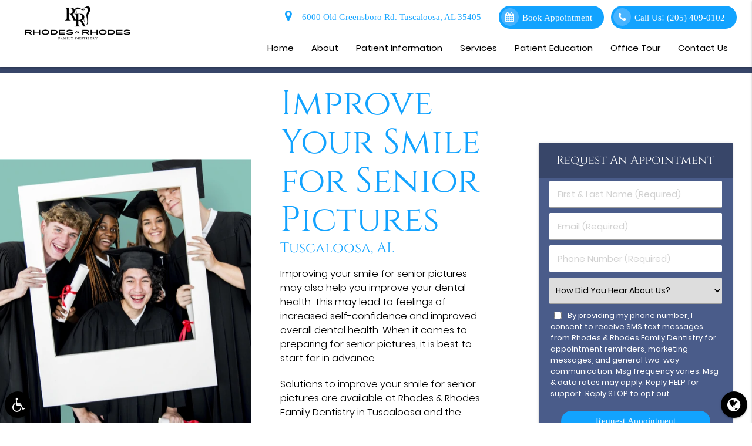

--- FILE ---
content_type: text/html; charset=UTF-8
request_url: https://rhodesfamilydental.com/tuscaloosa-al/improve-your-smile-for-senior-pictures/
body_size: 76879
content:

<!-- header.php version: 2.5.9  --><!DOCTYPE html>
<html lang="en-US">

<head>
    <meta name="viewport" content="width=device-width, initial-scale=1.0"/>
    <meta charset="UTF-8">
        <!-- wp_head BEGIN --><meta name='robots' content='index, follow, max-image-preview:large, max-snippet:-1, max-video-preview:-1' />

	<!-- This site is optimized with the Yoast SEO plugin v26.1.1 - https://yoast.com/wordpress/plugins/seo/ -->
	<title>Improve Your Smile for Senior Pictures | Rhodes &amp; Rhodes Family Dentistry | Senior Portraits Tips Tuscaloosa, AL</title>
	<meta name="description" content="Tips to prepare your smile for your senior pictures. As time for your portrait approaches, it is important to get prepared. These tips will help" />
	<link rel="canonical" href="https://rhodesfamilydental.com/tuscaloosa-al/improve-your-smile-for-senior-pictures/" />
	<meta property="og:locale" content="en_US" />
	<meta property="og:type" content="article" />
	<meta property="og:title" content="Improve Your Smile for Senior Pictures | Senior Portraits Tips Tuscaloosa, AL" />
	<meta property="og:description" content="Tips to prepare your smile for your senior portrait. As time for your portrait approaches, it is important to get prepared. These tips will help you improve your smile" />
	<meta property="og:url" content="https://rhodesfamilydental.com/tuscaloosa-al/improve-your-smile-for-senior-pictures/" />
	<meta property="og:site_name" content="Rhodes &amp; Rhodes Family Dentistry Tuscaloosa Alabama" />
	<meta property="og:image" content="https://rhodesfamilydental.com/wp-content/uploads/improve-your-smile-for-senior-pictures.jpg" />
	<meta name="twitter:card" content="summary_large_image" />
	<script type="application/ld+json" class="yoast-schema-graph">{"@context":"https://schema.org","@graph":[{"@type":"WebPage","@id":"https://rhodesfamilydental.com/tuscaloosa-al/improve-your-smile-for-senior-pictures/","url":"https://rhodesfamilydental.com/tuscaloosa-al/improve-your-smile-for-senior-pictures/","name":"Improve Your Smile for Senior Pictures | Rhodes & Rhodes Family Dentistry | Senior Portraits Tips Tuscaloosa, AL","isPartOf":{"@id":"https://rhodesfamilydental.com/#website"},"datePublished":"2024-02-22T09:20:12+00:00","description":"Tips to prepare your smile for your senior pictures. As time for your portrait approaches, it is important to get prepared. These tips will help","breadcrumb":{"@id":"https://rhodesfamilydental.com/tuscaloosa-al/improve-your-smile-for-senior-pictures/#breadcrumb"},"inLanguage":"en-US","potentialAction":[{"@type":"ReadAction","target":["https://rhodesfamilydental.com/tuscaloosa-al/improve-your-smile-for-senior-pictures/"]}]},{"@type":"BreadcrumbList","@id":"https://rhodesfamilydental.com/tuscaloosa-al/improve-your-smile-for-senior-pictures/#breadcrumb","itemListElement":[{"@type":"ListItem","position":1,"name":"Home","item":"https://rhodesfamilydental.com/"},{"@type":"ListItem","position":2,"name":"Tuscaloosa AL","item":"https://rhodesfamilydental.com/tuscaloosa-al/"},{"@type":"ListItem","position":3,"name":"Improve Your Smile for Senior Pictures"}]},{"@type":"WebSite","@id":"https://rhodesfamilydental.com/#website","url":"https://rhodesfamilydental.com/","name":"Rhodes &amp; Rhodes Family Dentistry Tuscaloosa Alabama","description":"Get a healthy gorgeous smile at Rhodes &amp; Rhodes Family Dentistry","potentialAction":[{"@type":"SearchAction","target":{"@type":"EntryPoint","urlTemplate":"https://rhodesfamilydental.com/?s={search_term_string}"},"query-input":{"@type":"PropertyValueSpecification","valueRequired":true,"valueName":"search_term_string"}}],"inLanguage":"en-US"}]}</script>
	<!-- / Yoast SEO plugin. -->


<link rel='dns-prefetch' href='//translate.google.com' />
<link rel="alternate" title="oEmbed (JSON)" type="application/json+oembed" href="https://rhodesfamilydental.com/wp-json/oembed/1.0/embed?url=https%3A%2F%2Frhodesfamilydental.com%2Ftuscaloosa-al%2Fimprove-your-smile-for-senior-pictures%2F" />
<link rel="alternate" title="oEmbed (XML)" type="text/xml+oembed" href="https://rhodesfamilydental.com/wp-json/oembed/1.0/embed?url=https%3A%2F%2Frhodesfamilydental.com%2Ftuscaloosa-al%2Fimprove-your-smile-for-senior-pictures%2F&#038;format=xml" />
<style id='wp-img-auto-sizes-contain-inline-css' type='text/css'>
img:is([sizes=auto i],[sizes^="auto," i]){contain-intrinsic-size:3000px 1500px}
/*# sourceURL=wp-img-auto-sizes-contain-inline-css */
</style>
<style id='wp-block-library-inline-css' type='text/css'>
:root{--wp-block-synced-color:#7a00df;--wp-block-synced-color--rgb:122,0,223;--wp-bound-block-color:var(--wp-block-synced-color);--wp-editor-canvas-background:#ddd;--wp-admin-theme-color:#007cba;--wp-admin-theme-color--rgb:0,124,186;--wp-admin-theme-color-darker-10:#006ba1;--wp-admin-theme-color-darker-10--rgb:0,107,160.5;--wp-admin-theme-color-darker-20:#005a87;--wp-admin-theme-color-darker-20--rgb:0,90,135;--wp-admin-border-width-focus:2px}@media (min-resolution:192dpi){:root{--wp-admin-border-width-focus:1.5px}}.wp-element-button{cursor:pointer}:root .has-very-light-gray-background-color{background-color:#eee}:root .has-very-dark-gray-background-color{background-color:#313131}:root .has-very-light-gray-color{color:#eee}:root .has-very-dark-gray-color{color:#313131}:root .has-vivid-green-cyan-to-vivid-cyan-blue-gradient-background{background:linear-gradient(135deg,#00d084,#0693e3)}:root .has-purple-crush-gradient-background{background:linear-gradient(135deg,#34e2e4,#4721fb 50%,#ab1dfe)}:root .has-hazy-dawn-gradient-background{background:linear-gradient(135deg,#faaca8,#dad0ec)}:root .has-subdued-olive-gradient-background{background:linear-gradient(135deg,#fafae1,#67a671)}:root .has-atomic-cream-gradient-background{background:linear-gradient(135deg,#fdd79a,#004a59)}:root .has-nightshade-gradient-background{background:linear-gradient(135deg,#330968,#31cdcf)}:root .has-midnight-gradient-background{background:linear-gradient(135deg,#020381,#2874fc)}:root{--wp--preset--font-size--normal:16px;--wp--preset--font-size--huge:42px}.has-regular-font-size{font-size:1em}.has-larger-font-size{font-size:2.625em}.has-normal-font-size{font-size:var(--wp--preset--font-size--normal)}.has-huge-font-size{font-size:var(--wp--preset--font-size--huge)}.has-text-align-center{text-align:center}.has-text-align-left{text-align:left}.has-text-align-right{text-align:right}.has-fit-text{white-space:nowrap!important}#end-resizable-editor-section{display:none}.aligncenter{clear:both}.items-justified-left{justify-content:flex-start}.items-justified-center{justify-content:center}.items-justified-right{justify-content:flex-end}.items-justified-space-between{justify-content:space-between}.screen-reader-text{border:0;clip-path:inset(50%);height:1px;margin:-1px;overflow:hidden;padding:0;position:absolute;width:1px;word-wrap:normal!important}.screen-reader-text:focus{background-color:#ddd;clip-path:none;color:#444;display:block;font-size:1em;height:auto;left:5px;line-height:normal;padding:15px 23px 14px;text-decoration:none;top:5px;width:auto;z-index:100000}html :where(.has-border-color){border-style:solid}html :where([style*=border-top-color]){border-top-style:solid}html :where([style*=border-right-color]){border-right-style:solid}html :where([style*=border-bottom-color]){border-bottom-style:solid}html :where([style*=border-left-color]){border-left-style:solid}html :where([style*=border-width]){border-style:solid}html :where([style*=border-top-width]){border-top-style:solid}html :where([style*=border-right-width]){border-right-style:solid}html :where([style*=border-bottom-width]){border-bottom-style:solid}html :where([style*=border-left-width]){border-left-style:solid}html :where(img[class*=wp-image-]){height:auto;max-width:100%}:where(figure){margin:0 0 1em}html :where(.is-position-sticky){--wp-admin--admin-bar--position-offset:var(--wp-admin--admin-bar--height,0px)}@media screen and (max-width:600px){html :where(.is-position-sticky){--wp-admin--admin-bar--position-offset:0px}}

/*# sourceURL=wp-block-library-inline-css */
</style><style id='global-styles-inline-css' type='text/css'>
:root{--wp--preset--aspect-ratio--square: 1;--wp--preset--aspect-ratio--4-3: 4/3;--wp--preset--aspect-ratio--3-4: 3/4;--wp--preset--aspect-ratio--3-2: 3/2;--wp--preset--aspect-ratio--2-3: 2/3;--wp--preset--aspect-ratio--16-9: 16/9;--wp--preset--aspect-ratio--9-16: 9/16;--wp--preset--color--black: #000000;--wp--preset--color--cyan-bluish-gray: #abb8c3;--wp--preset--color--white: #ffffff;--wp--preset--color--pale-pink: #f78da7;--wp--preset--color--vivid-red: #cf2e2e;--wp--preset--color--luminous-vivid-orange: #ff6900;--wp--preset--color--luminous-vivid-amber: #fcb900;--wp--preset--color--light-green-cyan: #7bdcb5;--wp--preset--color--vivid-green-cyan: #00d084;--wp--preset--color--pale-cyan-blue: #8ed1fc;--wp--preset--color--vivid-cyan-blue: #0693e3;--wp--preset--color--vivid-purple: #9b51e0;--wp--preset--gradient--vivid-cyan-blue-to-vivid-purple: linear-gradient(135deg,rgb(6,147,227) 0%,rgb(155,81,224) 100%);--wp--preset--gradient--light-green-cyan-to-vivid-green-cyan: linear-gradient(135deg,rgb(122,220,180) 0%,rgb(0,208,130) 100%);--wp--preset--gradient--luminous-vivid-amber-to-luminous-vivid-orange: linear-gradient(135deg,rgb(252,185,0) 0%,rgb(255,105,0) 100%);--wp--preset--gradient--luminous-vivid-orange-to-vivid-red: linear-gradient(135deg,rgb(255,105,0) 0%,rgb(207,46,46) 100%);--wp--preset--gradient--very-light-gray-to-cyan-bluish-gray: linear-gradient(135deg,rgb(238,238,238) 0%,rgb(169,184,195) 100%);--wp--preset--gradient--cool-to-warm-spectrum: linear-gradient(135deg,rgb(74,234,220) 0%,rgb(151,120,209) 20%,rgb(207,42,186) 40%,rgb(238,44,130) 60%,rgb(251,105,98) 80%,rgb(254,248,76) 100%);--wp--preset--gradient--blush-light-purple: linear-gradient(135deg,rgb(255,206,236) 0%,rgb(152,150,240) 100%);--wp--preset--gradient--blush-bordeaux: linear-gradient(135deg,rgb(254,205,165) 0%,rgb(254,45,45) 50%,rgb(107,0,62) 100%);--wp--preset--gradient--luminous-dusk: linear-gradient(135deg,rgb(255,203,112) 0%,rgb(199,81,192) 50%,rgb(65,88,208) 100%);--wp--preset--gradient--pale-ocean: linear-gradient(135deg,rgb(255,245,203) 0%,rgb(182,227,212) 50%,rgb(51,167,181) 100%);--wp--preset--gradient--electric-grass: linear-gradient(135deg,rgb(202,248,128) 0%,rgb(113,206,126) 100%);--wp--preset--gradient--midnight: linear-gradient(135deg,rgb(2,3,129) 0%,rgb(40,116,252) 100%);--wp--preset--font-size--small: 13px;--wp--preset--font-size--medium: 20px;--wp--preset--font-size--large: 36px;--wp--preset--font-size--x-large: 42px;--wp--preset--spacing--20: 0.44rem;--wp--preset--spacing--30: 0.67rem;--wp--preset--spacing--40: 1rem;--wp--preset--spacing--50: 1.5rem;--wp--preset--spacing--60: 2.25rem;--wp--preset--spacing--70: 3.38rem;--wp--preset--spacing--80: 5.06rem;--wp--preset--shadow--natural: 6px 6px 9px rgba(0, 0, 0, 0.2);--wp--preset--shadow--deep: 12px 12px 50px rgba(0, 0, 0, 0.4);--wp--preset--shadow--sharp: 6px 6px 0px rgba(0, 0, 0, 0.2);--wp--preset--shadow--outlined: 6px 6px 0px -3px rgb(255, 255, 255), 6px 6px rgb(0, 0, 0);--wp--preset--shadow--crisp: 6px 6px 0px rgb(0, 0, 0);}:where(.is-layout-flex){gap: 0.5em;}:where(.is-layout-grid){gap: 0.5em;}body .is-layout-flex{display: flex;}.is-layout-flex{flex-wrap: wrap;align-items: center;}.is-layout-flex > :is(*, div){margin: 0;}body .is-layout-grid{display: grid;}.is-layout-grid > :is(*, div){margin: 0;}:where(.wp-block-columns.is-layout-flex){gap: 2em;}:where(.wp-block-columns.is-layout-grid){gap: 2em;}:where(.wp-block-post-template.is-layout-flex){gap: 1.25em;}:where(.wp-block-post-template.is-layout-grid){gap: 1.25em;}.has-black-color{color: var(--wp--preset--color--black) !important;}.has-cyan-bluish-gray-color{color: var(--wp--preset--color--cyan-bluish-gray) !important;}.has-white-color{color: var(--wp--preset--color--white) !important;}.has-pale-pink-color{color: var(--wp--preset--color--pale-pink) !important;}.has-vivid-red-color{color: var(--wp--preset--color--vivid-red) !important;}.has-luminous-vivid-orange-color{color: var(--wp--preset--color--luminous-vivid-orange) !important;}.has-luminous-vivid-amber-color{color: var(--wp--preset--color--luminous-vivid-amber) !important;}.has-light-green-cyan-color{color: var(--wp--preset--color--light-green-cyan) !important;}.has-vivid-green-cyan-color{color: var(--wp--preset--color--vivid-green-cyan) !important;}.has-pale-cyan-blue-color{color: var(--wp--preset--color--pale-cyan-blue) !important;}.has-vivid-cyan-blue-color{color: var(--wp--preset--color--vivid-cyan-blue) !important;}.has-vivid-purple-color{color: var(--wp--preset--color--vivid-purple) !important;}.has-black-background-color{background-color: var(--wp--preset--color--black) !important;}.has-cyan-bluish-gray-background-color{background-color: var(--wp--preset--color--cyan-bluish-gray) !important;}.has-white-background-color{background-color: var(--wp--preset--color--white) !important;}.has-pale-pink-background-color{background-color: var(--wp--preset--color--pale-pink) !important;}.has-vivid-red-background-color{background-color: var(--wp--preset--color--vivid-red) !important;}.has-luminous-vivid-orange-background-color{background-color: var(--wp--preset--color--luminous-vivid-orange) !important;}.has-luminous-vivid-amber-background-color{background-color: var(--wp--preset--color--luminous-vivid-amber) !important;}.has-light-green-cyan-background-color{background-color: var(--wp--preset--color--light-green-cyan) !important;}.has-vivid-green-cyan-background-color{background-color: var(--wp--preset--color--vivid-green-cyan) !important;}.has-pale-cyan-blue-background-color{background-color: var(--wp--preset--color--pale-cyan-blue) !important;}.has-vivid-cyan-blue-background-color{background-color: var(--wp--preset--color--vivid-cyan-blue) !important;}.has-vivid-purple-background-color{background-color: var(--wp--preset--color--vivid-purple) !important;}.has-black-border-color{border-color: var(--wp--preset--color--black) !important;}.has-cyan-bluish-gray-border-color{border-color: var(--wp--preset--color--cyan-bluish-gray) !important;}.has-white-border-color{border-color: var(--wp--preset--color--white) !important;}.has-pale-pink-border-color{border-color: var(--wp--preset--color--pale-pink) !important;}.has-vivid-red-border-color{border-color: var(--wp--preset--color--vivid-red) !important;}.has-luminous-vivid-orange-border-color{border-color: var(--wp--preset--color--luminous-vivid-orange) !important;}.has-luminous-vivid-amber-border-color{border-color: var(--wp--preset--color--luminous-vivid-amber) !important;}.has-light-green-cyan-border-color{border-color: var(--wp--preset--color--light-green-cyan) !important;}.has-vivid-green-cyan-border-color{border-color: var(--wp--preset--color--vivid-green-cyan) !important;}.has-pale-cyan-blue-border-color{border-color: var(--wp--preset--color--pale-cyan-blue) !important;}.has-vivid-cyan-blue-border-color{border-color: var(--wp--preset--color--vivid-cyan-blue) !important;}.has-vivid-purple-border-color{border-color: var(--wp--preset--color--vivid-purple) !important;}.has-vivid-cyan-blue-to-vivid-purple-gradient-background{background: var(--wp--preset--gradient--vivid-cyan-blue-to-vivid-purple) !important;}.has-light-green-cyan-to-vivid-green-cyan-gradient-background{background: var(--wp--preset--gradient--light-green-cyan-to-vivid-green-cyan) !important;}.has-luminous-vivid-amber-to-luminous-vivid-orange-gradient-background{background: var(--wp--preset--gradient--luminous-vivid-amber-to-luminous-vivid-orange) !important;}.has-luminous-vivid-orange-to-vivid-red-gradient-background{background: var(--wp--preset--gradient--luminous-vivid-orange-to-vivid-red) !important;}.has-very-light-gray-to-cyan-bluish-gray-gradient-background{background: var(--wp--preset--gradient--very-light-gray-to-cyan-bluish-gray) !important;}.has-cool-to-warm-spectrum-gradient-background{background: var(--wp--preset--gradient--cool-to-warm-spectrum) !important;}.has-blush-light-purple-gradient-background{background: var(--wp--preset--gradient--blush-light-purple) !important;}.has-blush-bordeaux-gradient-background{background: var(--wp--preset--gradient--blush-bordeaux) !important;}.has-luminous-dusk-gradient-background{background: var(--wp--preset--gradient--luminous-dusk) !important;}.has-pale-ocean-gradient-background{background: var(--wp--preset--gradient--pale-ocean) !important;}.has-electric-grass-gradient-background{background: var(--wp--preset--gradient--electric-grass) !important;}.has-midnight-gradient-background{background: var(--wp--preset--gradient--midnight) !important;}.has-small-font-size{font-size: var(--wp--preset--font-size--small) !important;}.has-medium-font-size{font-size: var(--wp--preset--font-size--medium) !important;}.has-large-font-size{font-size: var(--wp--preset--font-size--large) !important;}.has-x-large-font-size{font-size: var(--wp--preset--font-size--x-large) !important;}
/*# sourceURL=global-styles-inline-css */
</style>

<style id='classic-theme-styles-inline-css' type='text/css'>
/*! This file is auto-generated */
.wp-block-button__link{color:#fff;background-color:#32373c;border-radius:9999px;box-shadow:none;text-decoration:none;padding:calc(.667em + 2px) calc(1.333em + 2px);font-size:1.125em}.wp-block-file__button{background:#32373c;color:#fff;text-decoration:none}
/*# sourceURL=/wp-includes/css/classic-themes.min.css */
</style>
<link rel='stylesheet' id='contact-form-7-css' href='/wp-content/plugins/contact-form-7/includes/css/styles.css?ver=6.1.2' type='text/css' media='all' />
<link rel="preload" as="style" onload="this.onload=null;this.rel='stylesheet'" id='dg_stylesheet-css' href='/wp-content/themes/doctorgenius-framework/css/non-inline-dg-stylesheet.css?ver=6.9' type='text/css' media='all' />
<link rel="preload" as="style" onload="this.onload=null;this.rel='stylesheet'" id='child-style-css' href='/wp-content/themes/rhodesfamilydental-dg14526-child-theme/style.css?ver=6.9' type='text/css' media='all' />
<link rel='stylesheet' id='dg_colors-css' href='/wp-content/themes/rhodesfamilydental-dg14526-child-theme/css/dg-colors.css?ver=6.9' type='text/css' media='all' />
<link rel="stylesheet" rel="preload" as="style" onload="this.onload=null;" id='font_local_heading-css' href='/wp-content/themes/doctorgenius-framework/fonts/cinzel.css' type='text/css' media='all' />
<link rel="stylesheet" rel="preload" as="style" onload="this.onload=null;" id='font_local_button-css' href='/wp-content/themes/doctorgenius-framework/fonts/tinos.css' type='text/css' media='all' />
<link rel="stylesheet" rel="preload" as="style" onload="this.onload=null;" id='font_local_body-css' href='/wp-content/themes/doctorgenius-framework/fonts/poppins.css' type='text/css' media='all' />
<script type="text/javascript" src="/wp-includes/js/jquery/jquery.min.js?ver=3.7.1" id="jquery-core-js"></script>
<script type="text/javascript" src="/wp-includes/js/jquery/jquery-migrate.min.js?ver=3.4.1" id="jquery-migrate-js"></script>
<link rel="https://api.w.org/" href="https://rhodesfamilydental.com/wp-json/" /><link rel="alternate" title="JSON" type="application/json" href="https://rhodesfamilydental.com/wp-json/wp/v2/pages/9923" /><link rel="EditURI" type="application/rsd+xml" title="RSD" href="https://rhodesfamilydental.com/xmlrpc.php?rsd" />
<meta name="generator" content="WordPress 6.9" />
<link rel='shortlink' href='https://rhodesfamilydental.com/?p=9923' />
<!-- Google Tag Manager -->
<script>(function(w,d,s,l,i){w[l]=w[l]||[];w[l].push({'gtm.start':
new Date().getTime(),event:'gtm.js'});var f=d.getElementsByTagName(s)[0],
j=d.createElement(s),dl=l!='dataLayer'?'&l='+l:'';j.async=true;j.src=
'https://www.googletagmanager.com/gtm.js?id='+i+dl;f.parentNode.insertBefore(j,f);
})(window,document,'script','dataLayer','GTM-W8F656WX');</script>
<!-- End Google Tag Manager -->
<!-- Start of PatientLoop Referral Tracking Script -->
<script>
  window.nuggetUrl = "https://cdn.patientloop.com/nuggets/d4bc7b7f991af818b591710613e538a57e59b6e9748574b2f29695b8e1e8bbe0";
  (function () {
    var d = document;
    var s = d.createElement("script");
    s.type = "text/javascript";
    s.async = true;
    s.src = "https://cdn.patientloop.com/tracking-script.js";
    var x = d.getElementsByTagName("script")[0];
    x.parentNode.insertBefore(s, x);
  })();
</script>
<!-- End of PatientLoop Referral Tracking Script --><!-- layout.css.min --><style>@charset "UTF-8";/*!* IE10+ CSS styles go here *!*/.black{background-color:#000!important;}.black-text{color:#000!important;}.white{background-color:#FFF!important;}.white-text{color:#FFF!important;}.transparent{background-color:transparent!important;}.transparent-text{color:transparent!important;}html{font-family:sans-serif;-ms-text-size-adjust:100%;-webkit-text-size-adjust:100%;}body{margin:0;}article,aside,details,figcaption,figure,footer,header,hgroup,main,menu,nav,section,summary{display:block;}audio,canvas,progress,video{display:inline-block;vertical-align:baseline;}audio:not([controls]){display:none;height:0;}[hidden],template{display:none;}a{background-color:transparent;}a:active,a:hover{outline:0;}abbr[title]{border-bottom:1px dotted;}b,strong{font-weight:700;}dfn{font-style:italic;}h1{font-size:2em;margin:.67em 0;}mark{background:#ff0;color:#000;}small{font-size:80%;}sub,sup{font-size:75%;line-height:0;position:relative;vertical-align:baseline;}sup{top:-.5em;}sub{bottom:-.25em;}img{border:0;}svg:not(:root){overflow:hidden;}figure{margin:1em 40px;}hr{box-sizing:content-box;height:0;}pre{overflow:auto;}code,kbd,pre,samp{font-family:monospace,monospace;font-size:1em;}button,input,optgroup,select,textarea{font:inherit;margin:0;}button{overflow:visible;}button,select{text-transform:none;}button,html input[type="button"],input[type="reset"],input[type="submit"]{-webkit-appearance:button;cursor:pointer;}button[disabled],html input[disabled]{cursor:default;}button::-moz-focus-inner,input::-moz-focus-inner{border:0;padding:0;}input{line-height:normal;}input[type="checkbox"],input[type="radio"]{box-sizing:border-box;padding:0;}input[type="number"]::-webkit-inner-spin-button,input[type="number"]::-webkit-outer-spin-button{height:auto;}input[type="search"]{-webkit-appearance:textfield;box-sizing:content-box;}input[type="search"]::-webkit-search-cancel-button,input[type="search"]::-webkit-search-decoration{-webkit-appearance:none;}fieldset{border:1px solid silver;margin:0 2px;padding:.35em .625em .75em;}legend{border:0;padding:0;}textarea{overflow:auto;}optgroup{font-weight:700;}table{border-collapse:collapse;border-spacing:0;}td,th{padding:0;}html{box-sizing:border-box;}*,:before,:after{box-sizing:inherit;}ul:not(.browser-default){padding-left:0;list-style-type:none;}ul:not(.browser-default) li{list-style-type:none;}a{text-decoration:none;-webkit-tap-highlight-color:transparent;}.valign-wrapper{display:-webkit-flex;display:-ms-flexbox;display:flex;-webkit-align-items:center;-ms-flex-align:center;align-items:center;}.valign-wrapper .valign{display:block;}.clearfix{clear:both;}.z-depth-0{box-shadow:none!important;}.z-depth-1,nav,.card-panel,.card,.toast,.btn,.btn-large,.btn-floating,.dropdown-content,.collapsible,.side-nav{box-shadow:0 2px 2px 0 rgba(0,0,0,0.14),0 1px 5px 0 rgba(0,0,0,0.12),0 3px 1px -2px rgba(0,0,0,0.2);}.z-depth-1-half,.btn:hover,.btn-large:hover,.btn-floating:hover{box-shadow:0 3px 3px 0 rgba(0,0,0,0.14),0 1px 7px 0 rgba(0,0,0,0.12),0 3px 1px -1px rgba(0,0,0,0.2);}.z-depth-2{box-shadow:0 4px 5px 0 rgba(0,0,0,0.14),0 1px 10px 0 rgba(0,0,0,0.12),0 2px 4px -1px rgba(0,0,0,0.3);}.z-depth-3{box-shadow:0 6px 10px 0 rgba(0,0,0,0.14),0 1px 18px 0 rgba(0,0,0,0.12),0 3px 5px -1px rgba(0,0,0,0.3);}.z-depth-4,.modal{box-shadow:0 8px 10px 1px rgba(0,0,0,0.14),0 3px 14px 2px rgba(0,0,0,0.12),0 5px 5px -3px rgba(0,0,0,0.3);}.z-depth-5{box-shadow:0 16px 24px 2px rgba(0,0,0,0.14),0 6px 30px 5px rgba(0,0,0,0.12),0 8px 10px -5px rgba(0,0,0,0.3);}.hoverable{transition:box-shadow .25s;box-shadow:0;}.hoverable:hover{transition:box-shadow .25s;box-shadow:0 8px 17px 0 rgba(0,0,0,0.2),0 6px 20px 0 rgba(0,0,0,0.19);}.divider{height:1px;overflow:hidden;}blockquote{margin:20px 0;padding-left:1.5rem;}i{line-height:inherit;}i.left{float:left;margin-right:15px;}i.right{float:right;margin-left:15px;}i.tiny{font-size:1rem;}i.small{font-size:2rem;}i.medium{font-size:4rem;}i.large{font-size:6rem;}img.responsive-img,video.responsive-video{max-width:100%;height:auto;}.pagination li{display:inline-block;border-radius:2px;text-align:center;vertical-align:top;height:30px;}.pagination li a{color:#444;display:inline-block;font-size:1.2rem;padding:0 10px;line-height:30px;}.pagination li.disabled a{cursor:default;color:#999;}.pagination li i{font-size:2rem;}.pagination li.pages ul li{display:inline-block;float:none;}@media only screen and (max-width: 992px) {.pagination{width:100%;}.pagination li.prev,.pagination li.next{width:10%;}.pagination li.pages{width:80%;overflow:hidden;white-space:nowrap;}}.breadcrumb{font-size:18px;}.breadcrumb i,.breadcrumb [class^="mdi-"],.breadcrumb [class*="mdi-"],.breadcrumb i.material-icons{display:inline-block;float:left;font-size:24px;}.breadcrumb:before{content:'\F054';vertical-align:middle;display:inline-block;font-family:'FontAwesome';font-weight:400;font-style:normal;font-size:25px;margin:0 10px 0 8px;-webkit-font-smoothing:antialiased;}.breadcrumb:first-child:before{display:none;}.parallax-container{position:relative;overflow:hidden;height:500px;}.parallax{position:absolute;top:0;left:0;right:0;bottom:0;z-index:-1;}.parallax img{display:none;position:absolute;left:50%;bottom:0;min-width:100%;min-height:100%;-webkit-transform:translate3d(0,0,0);transform:translate3d(0,0,0);-webkit-transform:translateX(-50%);transform:translateX(-50%);}.pin-top,.pin-bottom{position:relative;}.pinned{position:fixed!important;}ul.staggered-list li{opacity:0;}.fade-in{opacity:0;-webkit-transform-origin:0 50%;transform-origin:0 50%;}@media only screen and (max-width: 600px) {.hide-on-small-only,.hide-on-small-and-down{display:none!important;}}@media only screen and (max-width: 992px) {.hide-on-med-and-down{display:none!important;}}@media only screen and (min-width: 601px) {.hide-on-med-and-up{display:none!important;}}@media only screen and (min-width: 600px) and (max-width: 992px) {.hide-on-med-only{display:none!important;}}@media only screen and (min-width: 993px) {.hide-on-large-only{display:none!important;}.show-on-large{display:block!important;}}@media only screen and (min-width: 600px) and (max-width: 992px) {.show-on-medium{display:block!important;}}@media only screen and (max-width: 600px) {.show-on-small{display:block!important;}}@media only screen and (min-width: 601px) {.show-on-medium-and-up{display:block!important;}}@media only screen and (max-width: 992px) {.show-on-medium-and-down{display:block!important;}}@media only screen and (max-width: 600px) {.center-on-small-only{text-align:center;}}footer.page-footer{padding-top:20px;background-color:#ee6e73;}footer.page-footer .footer-copyright{overflow:hidden;min-height:50px;display:-webkit-flex;display:-ms-flexbox;display:flex;-webkit-align-items:center;-ms-flex-align:center;align-items:center;padding:10px 0;color:rgba(255,255,255,0.8);background-color:rgba(51,51,51,0.08);}table,th,td{border:none;}table{width:100%;display:table;}table.bordered > thead > tr,table.bordered > tbody > tr{border-bottom:1px solid #d0d0d0;}table.striped > tbody > tr:nth-child(odd){background-color:#f2f2f2;}table.striped > tbody > tr > td{border-radius:0;}table.highlight > tbody > tr{transition:background-color .25s ease;}table.highlight > tbody > tr:hover{background-color:#f2f2f2;}table.centered thead tr th,table.centered tbody tr td{text-align:center;}thead{border-bottom:1px solid #d0d0d0;}td,th{padding:15px 5px;display:table-cell;text-align:left;vertical-align:middle;border-radius:2px;}@media only screen and (max-width: 992px) {table.responsive-table{width:100%;border-collapse:collapse;border-spacing:0;display:block;position:relative;}table.responsive-table td:empty:before{content:'\00a0';}table.responsive-table th,table.responsive-table td{margin:0;vertical-align:top;}table.responsive-table th{text-align:left;}table.responsive-table thead{display:block;float:left;}table.responsive-table thead tr{display:block;padding:0 10px 0 0;}table.responsive-table thead tr th::before{content:"\00a0";}table.responsive-table tbody{display:block;width:auto;position:relative;overflow-x:auto;white-space:nowrap;}table.responsive-table tbody tr{display:inline-block;vertical-align:top;}table.responsive-table th{display:block;text-align:right;}table.responsive-table td{display:block;min-height:1.25em;text-align:left;}table.responsive-table tr{padding:0 10px;}table.responsive-table thead{border:0;border-right:1px solid #d0d0d0;}table.responsive-table.bordered th{border-bottom:0;border-left:0;}table.responsive-table.bordered td{border-left:0;border-right:0;border-bottom:0;}table.responsive-table.bordered tr{border:0;}table.responsive-table.bordered tbody tr{border-right:1px solid #d0d0d0;}}.collection{margin:.5rem 0 1rem;border:1px solid #e0e0e0;border-radius:2px;overflow:hidden;position:relative;}.collection .collection-item{background-color:#fff;line-height:1.5rem;padding:10px 20px;margin:0;border-bottom:1px solid #e0e0e0;}.collection .collection-item.avatar{min-height:84px;padding-left:72px;position:relative;}.collection .collection-item.avatar .circle{position:absolute;width:42px;height:42px;overflow:hidden;left:15px;display:inline-block;vertical-align:middle;}.collection .collection-item.avatar i.circle{font-size:18px;line-height:42px;color:#fff;background-color:#999;text-align:center;}.collection .collection-item.avatar .title{font-size:16px;}.collection .collection-item.avatar p{margin:0;}.collection .collection-item.avatar .secondary-content{position:absolute;top:16px;right:16px;}.collection .collection-item:last-child{border-bottom:none;}.collection .collection-item.active{color:#eafaf9;}.collection .collection-item.active .secondary-content{color:#fff;}.collection a.collection-item{display:block;transition:.25s;}.collection a.collection-item:not(.active):hover{background-color:#ddd;}.collection.with-header .collection-header{background-color:#fff;border-bottom:1px solid #e0e0e0;padding:10px 20px;}.collection.with-header .collection-item{padding-left:30px;}.collection.with-header .collection-item.avatar{padding-left:72px;}.secondary-content{float:right;}.collapsible .collection{margin:0;border:none;}.video-container{position:relative;padding-bottom:56.25%;height:0;overflow:hidden;}.video-container iframe,.video-container object,.video-container embed{position:absolute;top:0;left:0;width:100%;height:100%;}.progress{position:relative;height:4px;display:block;width:100%;background-color:#acece6;border-radius:2px;margin:.5rem 0 1rem;overflow:hidden;}.progress .determinate{position:absolute;top:0;left:0;bottom:0;transition:width .3s linear;}.progress .indeterminate:before{content:'';position:absolute;background-color:inherit;top:0;left:0;bottom:0;will-change:left,right;-webkit-animation:indeterminate 2.1s cubic-bezier(0.65,0.815,0.735,0.395) infinite;animation:indeterminate 2.1s cubic-bezier(0.65,0.815,0.735,0.395) infinite;}.progress .indeterminate:after{content:'';position:absolute;background-color:inherit;top:0;left:0;bottom:0;will-change:left,right;-webkit-animation:indeterminate-short 2.1s cubic-bezier(0.165,0.84,0.44,1) infinite;animation:indeterminate-short 2.1s cubic-bezier(0.165,0.84,0.44,1) infinite;-webkit-animation-delay:1.15s;animation-delay:1.15s;}@-webkit-keyframes indeterminate {0%{left:-35%;right:100%;}60%{left:100%;right:-90%;}100%{left:100%;right:-90%;}}@keyframes indeterminate {0%{left:-35%;right:100%;}60%{left:100%;right:-90%;}100%{left:100%;right:-90%;}}@-webkit-keyframes indeterminate-short {0%{left:-200%;right:100%;}60%{left:107%;right:-8%;}100%{left:107%;right:-8%;}}@keyframes indeterminate-short {0%{left:-200%;right:100%;}60%{left:107%;right:-8%;}100%{left:107%;right:-8%;}}.hide{display:none!important;}.left-align{text-align:left;}.right-align{text-align:right;}.center,.center-align{text-align:center;}.left{float:left!important;}.right{float:right!important;}.no-select,input[type=range],input[type=range] + .thumb{-webkit-touch-callout:none;-webkit-user-select:none;-moz-user-select:none;-ms-user-select:none;user-select:none;}.circle{border-radius:50%;}.center-block{display:block;margin-left:auto;margin-right:auto;}.truncate{display:block;white-space:nowrap;overflow:hidden;text-overflow:ellipsis;}.no-padding{padding:0!important;}span.badge{min-width:3rem;padding:0 6px;margin-left:14px;text-align:center;font-size:1rem;line-height:22px;height:22px;color:#757575;float:right;box-sizing:border-box;}span.badge.new{font-weight:300;font-size:.8rem;color:#fff;border-radius:2px;}span.badge.new:after{content:" new";}span.badge[data-badge-caption]::after{content:" " attr(data-badge-caption);}nav ul a span.badge{display:inline-block;float:none;margin-left:4px;line-height:22px;height:22px;}.collection-item span.badge{margin-top:calc(0.75rem - 11px);}.collapsible span.badge{margin-top:calc(1.5rem - 11px);}.side-nav span.badge{margin-top:calc(24px - 11px);}.material-icons{text-rendering:optimizeLegibility;-webkit-font-feature-settings:liga;-moz-font-feature-settings:liga;font-feature-settings:liga;}.container{margin:0 auto;max-width:1280px;width:90%;}@media only screen and (min-width: 601px) {.container{width:85%;}}@media only screen and (min-width: 993px) {.container{width:70%;}}.container .row{margin-left:-.75rem;margin-right:-.75rem;}.section{padding-top:1rem;padding-bottom:1rem;}.section.no-pad{padding:0;}.section.no-pad-bot{padding-bottom:0;}.section.no-pad-top{padding-top:0;}.row{margin-left:auto;margin-right:auto;margin-bottom:20px;}.row:after{content:"";display:table;clear:both;}.row .col{float:left;box-sizing:border-box;padding:0 .75rem;min-height:1px;}.row .col[class*="push-"],.row .col[class*="pull-"]{position:relative;}.row .col.s1{width:8.3333333333%;margin-left:auto;left:auto;right:auto;}.row .col.s2{width:16.6666666667%;margin-left:auto;left:auto;right:auto;}.row .col.s3{width:25%;margin-left:auto;left:auto;right:auto;}.row .col.s4{width:33.3333333333%;margin-left:auto;left:auto;right:auto;}.row .col.s5{width:41.6666666667%;margin-left:auto;left:auto;right:auto;}.row .col.s6{width:50%;margin-left:auto;left:auto;right:auto;}.row .col.s7{width:58.3333333333%;margin-left:auto;left:auto;right:auto;}.row .col.s8{width:66.6666666667%;margin-left:auto;left:auto;right:auto;}.row .col.s9{width:75%;margin-left:auto;left:auto;right:auto;}.row .col.s10{width:83.3333333333%;margin-left:auto;left:auto;right:auto;}.row .col.s11{width:91.6666666667%;margin-left:auto;left:auto;right:auto;}.row .col.s12{width:100%;margin-left:auto;left:auto;right:auto;}.row .col.offset-s1{margin-left:8.3333333333%;}.row .col.pull-s1{right:8.3333333333%;}.row .col.push-s1{left:8.3333333333%;}.row .col.offset-s2{margin-left:16.6666666667%;}.row .col.pull-s2{right:16.6666666667%;}.row .col.push-s2{left:16.6666666667%;}.row .col.offset-s3{margin-left:25%;}.row .col.pull-s3{right:25%;}.row .col.push-s3{left:25%;}.row .col.offset-s4{margin-left:33.3333333333%;}.row .col.pull-s4{right:33.3333333333%;}.row .col.push-s4{left:33.3333333333%;}.row .col.offset-s5{margin-left:41.6666666667%;}.row .col.pull-s5{right:41.6666666667%;}.row .col.push-s5{left:41.6666666667%;}.row .col.offset-s6{margin-left:50%;}.row .col.pull-s6{right:50%;}.row .col.push-s6{left:50%;}.row .col.offset-s7{margin-left:58.3333333333%;}.row .col.pull-s7{right:58.3333333333%;}.row .col.push-s7{left:58.3333333333%;}.row .col.offset-s8{margin-left:66.6666666667%;}.row .col.pull-s8{right:66.6666666667%;}.row .col.push-s8{left:66.6666666667%;}.row .col.offset-s9{margin-left:75%;}.row .col.pull-s9{right:75%;}.row .col.push-s9{left:75%;}.row .col.offset-s10{margin-left:83.3333333333%;}.row .col.pull-s10{right:83.3333333333%;}.row .col.push-s10{left:83.3333333333%;}.row .col.offset-s11{margin-left:91.6666666667%;}.row .col.pull-s11{right:91.6666666667%;}.row .col.push-s11{left:91.6666666667%;}.row .col.offset-s12{margin-left:100%;}.row .col.pull-s12{right:100%;}.row .col.push-s12{left:100%;}@media only screen and (min-width: 601px) {.row .col.m1{width:8.3333333333%;margin-left:auto;left:auto;right:auto;}.row .col.m2{width:16.6666666667%;margin-left:auto;left:auto;right:auto;}.row .col.m3{width:25%;margin-left:auto;left:auto;right:auto;}.row .col.m4{width:33.3333333333%;margin-left:auto;left:auto;right:auto;}.row .col.m5{width:41.6666666667%;margin-left:auto;left:auto;right:auto;}.row .col.m6{width:50%;margin-left:auto;left:auto;right:auto;}.row .col.m7{width:58.3333333333%;margin-left:auto;left:auto;right:auto;}.row .col.m8{width:66.6666666667%;margin-left:auto;left:auto;right:auto;}.row .col.m9{width:75%;margin-left:auto;left:auto;right:auto;}.row .col.m10{width:83.3333333333%;margin-left:auto;left:auto;right:auto;}.row .col.m11{width:91.6666666667%;margin-left:auto;left:auto;right:auto;}.row .col.m12{width:100%;margin-left:auto;left:auto;right:auto;}.row .col.offset-m1{margin-left:8.3333333333%;}.row .col.pull-m1{right:8.3333333333%;}.row .col.push-m1{left:8.3333333333%;}.row .col.offset-m2{margin-left:16.6666666667%;}.row .col.pull-m2{right:16.6666666667%;}.row .col.push-m2{left:16.6666666667%;}.row .col.offset-m3{margin-left:25%;}.row .col.pull-m3{right:25%;}.row .col.push-m3{left:25%;}.row .col.offset-m4{margin-left:33.3333333333%;}.row .col.pull-m4{right:33.3333333333%;}.row .col.push-m4{left:33.3333333333%;}.row .col.offset-m5{margin-left:41.6666666667%;}.row .col.pull-m5{right:41.6666666667%;}.row .col.push-m5{left:41.6666666667%;}.row .col.offset-m6{margin-left:50%;}.row .col.pull-m6{right:50%;}.row .col.push-m6{left:50%;}.row .col.offset-m7{margin-left:58.3333333333%;}.row .col.pull-m7{right:58.3333333333%;}.row .col.push-m7{left:58.3333333333%;}.row .col.offset-m8{margin-left:66.6666666667%;}.row .col.pull-m8{right:66.6666666667%;}.row .col.push-m8{left:66.6666666667%;}.row .col.offset-m9{margin-left:75%;}.row .col.pull-m9{right:75%;}.row .col.push-m9{left:75%;}.row .col.offset-m10{margin-left:83.3333333333%;}.row .col.pull-m10{right:83.3333333333%;}.row .col.push-m10{left:83.3333333333%;}.row .col.offset-m11{margin-left:91.6666666667%;}.row .col.pull-m11{right:91.6666666667%;}.row .col.push-m11{left:91.6666666667%;}.row .col.offset-m12{margin-left:100%;}.row .col.pull-m12{right:100%;}.row .col.push-m12{left:100%;}}@media only screen and (min-width: 993px) {.row .col.l1{width:8.3333333333%;margin-left:auto;left:auto;right:auto;}.row .col.l2{width:16.6666666667%;margin-left:auto;left:auto;right:auto;}.row .col.l3{width:25%;margin-left:auto;left:auto;right:auto;}.row .col.l4{width:33.3333333333%;margin-left:auto;left:auto;right:auto;}.row .col.l5{width:41.6666666667%;margin-left:auto;left:auto;right:auto;}.row .col.l6{width:50%;margin-left:auto;left:auto;right:auto;}.row .col.l7{width:58.3333333333%;margin-left:auto;left:auto;right:auto;}.row .col.l8{width:66.6666666667%;margin-left:auto;left:auto;right:auto;}.row .col.l9{width:75%;margin-left:auto;left:auto;right:auto;}.row .col.l10{width:83.3333333333%;margin-left:auto;left:auto;right:auto;}.row .col.l11{width:91.6666666667%;margin-left:auto;margin-right:auto;left:auto;right:auto;}.row .col.l12{width:100%;margin-left:auto;left:auto;right:auto;}.row .col.offset-l1{margin-left:8.3333333333%;}.row .col.pull-l1{right:8.3333333333%;}.row .col.push-l1{left:8.3333333333%;}.row .col.offset-l2{margin-left:16.6666666667%;}.row .col.pull-l2{right:16.6666666667%;}.row .col.push-l2{left:16.6666666667%;}.row .col.offset-l3{margin-left:25%;}.row .col.pull-l3{right:25%;}.row .col.push-l3{left:25%;}.row .col.offset-l4{margin-left:33.3333333333%;}.row .col.pull-l4{right:33.3333333333%;}.row .col.push-l4{left:33.3333333333%;}.row .col.offset-l5{margin-left:41.6666666667%;}.row .col.pull-l5{right:41.6666666667%;}.row .col.push-l5{left:41.6666666667%;}.row .col.offset-l6{margin-left:50%;}.row .col.pull-l6{right:50%;}.row .col.push-l6{left:50%;}.row .col.offset-l7{margin-left:58.3333333333%;}.row .col.pull-l7{right:58.3333333333%;}.row .col.push-l7{left:58.3333333333%;}.row .col.offset-l8{margin-left:66.6666666667%;}.row .col.pull-l8{right:66.6666666667%;}.row .col.push-l8{left:66.6666666667%;}.row .col.offset-l9{margin-left:75%;}.row .col.pull-l9{right:75%;}.row .col.push-l9{left:75%;}.row .col.offset-l10{margin-left:83.3333333333%;}.row .col.pull-l10{right:83.3333333333%;}.row .col.push-l10{left:83.3333333333%;}.row .col.offset-l11{margin-left:91.6666666667%;}.row .col.pull-l11{right:91.6666666667%;}.row .col.push-l11{left:91.6666666667%;}.row .col.offset-l12{margin-left:100%;}.row .col.pull-l12{right:100%;}.row .col.push-l12{left:100%;}}nav{width:100%;height:56px;line-height:56px;}nav.nav-extended{height:auto;}nav.nav-extended .nav-wrapper{min-height:56px;height:auto;}nav.nav-extended .nav-content{position:relative;line-height:normal;}nav i,nav [class^="mdi-"],nav [class*="mdi-"],nav i.material-icons{display:block;font-size:24px;height:56px;line-height:56px;}nav .nav-wrapper{position:relative;height:100%;}@media only screen and (min-width: 993px) {nav a.button-collapse{display:none;}}nav .button-collapse{float:left;position:relative;z-index:1;height:56px;margin:0 18px;}nav .button-collapse i{height:56px;line-height:56px;}nav .brand-logo{position:absolute;color:#fff;display:inline-block;font-size:2.1rem;padding:0;white-space:nowrap;}nav .brand-logo.center{left:50%;-webkit-transform:translateX(-50%);transform:translateX(-50%);}@media only screen and (max-width: 992px) {nav .brand-logo{left:50%;-webkit-transform:translateX(-50%);transform:translateX(-50%);}nav .brand-logo.left,nav .brand-logo.right{padding:0;-webkit-transform:none;transform:none;}nav .brand-logo.left{left:.5rem;}nav .brand-logo.right{right:.5rem;left:auto;}}nav .brand-logo.right{right:.5rem;padding:0;}nav .brand-logo i,nav .brand-logo [class^="mdi-"],nav .brand-logo [class*="mdi-"],nav .brand-logo i.material-icons{float:left;margin-right:15px;}nav .nav-title{display:inline-block;font-size:32px;padding:28px 0;}nav ul{margin:0;}nav ul li{transition:background-color .3s;float:left;padding:0;}nav ul a{transition:background-color .3s;font-size:1rem;display:block;padding:0 15px;cursor:pointer;}nav ul a.btn,nav ul a.btn-large,nav ul a.btn-large,nav ul a.btn-flat,nav ul a.btn-floating{margin-top:-2px;margin-left:15px;margin-right:15px;}nav ul a.btn > .material-icons,nav ul a.btn-large > .material-icons,nav ul a.btn-large > .material-icons,nav ul a.btn-flat > .material-icons,nav ul a.btn-floating > .material-icons{height:inherit;line-height:inherit;}nav ul.left{float:left;}nav form{height:100%;}nav .input-field{margin:0;height:100%;}nav .input-field input{height:100%;font-size:1.2rem;border:none;padding-left:2rem;}nav .input-field input:focus,nav .input-field input[type=text]:valid,nav .input-field input[type=password]:valid,nav .input-field input[type=email]:valid,nav .input-field input[type=url]:valid,nav .input-field input[type=date]:valid{border:none;box-shadow:none;}nav .input-field label{top:0;left:0;}nav .input-field label i{color:rgba(255,255,255,0.7);transition:color .3s;}nav .input-field label.active i{color:#fff;}.navbar-fixed{position:relative;height:56px;z-index:997;}.navbar-fixed nav{position:fixed;}@media only screen and (min-width: 601px) {nav.nav-extended .nav-wrapper{min-height:64px;}nav,nav .nav-wrapper i,nav a.button-collapse,nav a.button-collapse i{height:64px;line-height:64px;}.navbar-fixed{height:64px;}}a{text-decoration:none;}html{line-height:1.5;font-weight:400;}@media only screen and (min-width: 0) {html{font-size:14px;}}@media only screen and (min-width: 992px) {html{font-size:14.5px;}}@media only screen and (min-width: 1200px) {html{font-size:15px;}}h1,h2,h3,h4,h5,h6{font-weight:400;line-height:1.1;}h1 a,h2 a,h3 a,h4 a,h5 a,h6 a{font-weight:inherit;}h1{font-size:4.2rem;line-height:110%;margin:2.1rem 0 1.68rem;}h2{font-size:3.56rem;line-height:110%;margin:1.78rem 0 1.424rem;}h3{font-size:2.92rem;line-height:110%;margin:1.46rem 0 1.168rem;}h4{font-size:2.28rem;line-height:110%;margin:1.14rem 0 .912rem;}h5{font-size:1.64rem;line-height:110%;margin:.82rem 0 .656rem;}h6{font-size:1rem;line-height:110%;margin:.5rem 0 .4rem;}em{font-style:italic;}strong{font-weight:500;}small{font-size:75%;}.light,footer.page-footer .footer-copyright{font-weight:300;}.thin{font-weight:200;}.flow-text{font-weight:300;}@media only screen and (min-width: 360px) {.flow-text{font-size:1.2rem;}}@media only screen and (min-width: 390px) {.flow-text{font-size:1.224rem;}}@media only screen and (min-width: 420px) {.flow-text{font-size:1.248rem;}}@media only screen and (min-width: 450px) {.flow-text{font-size:1.272rem;}}@media only screen and (min-width: 480px) {.flow-text{font-size:1.296rem;}}@media only screen and (min-width: 510px) {.flow-text{font-size:1.32rem;}}@media only screen and (min-width: 540px) {.flow-text{font-size:1.344rem;}}@media only screen and (min-width: 570px) {.flow-text{font-size:1.368rem;}}@media only screen and (min-width: 600px) {.flow-text{font-size:1.392rem;}}@media only screen and (min-width: 630px) {.flow-text{font-size:1.416rem;}}@media only screen and (min-width: 660px) {.flow-text{font-size:1.44rem;}}@media only screen and (min-width: 690px) {.flow-text{font-size:1.464rem;}}@media only screen and (min-width: 720px) {.flow-text{font-size:1.488rem;}}@media only screen and (min-width: 750px) {.flow-text{font-size:1.512rem;}}@media only screen and (min-width: 780px) {.flow-text{font-size:1.536rem;}}@media only screen and (min-width: 810px) {.flow-text{font-size:1.56rem;}}@media only screen and (min-width: 840px) {.flow-text{font-size:1.584rem;}}@media only screen and (min-width: 870px) {.flow-text{font-size:1.608rem;}}@media only screen and (min-width: 900px) {.flow-text{font-size:1.632rem;}}@media only screen and (min-width: 930px) {.flow-text{font-size:1.656rem;}}@media only screen and (min-width: 960px) {.flow-text{font-size:1.68rem;}}@media only screen and (max-width: 360px) {.flow-text{font-size:1.2rem;}}.scale-transition{transition:-webkit-transform .3s cubic-bezier(0.53,0.01,0.36,1.63)!important;transition:transform .3s cubic-bezier(0.53,0.01,0.36,1.63)!important;transition:transform .3s cubic-bezier(0.53,0.01,0.36,1.63),-webkit-transform .3s cubic-bezier(0.53,0.01,0.36,1.63)!important;}.scale-transition.scale-out{-webkit-transform:scale(0);transform:scale(0);transition:-webkit-transform .2s!important;transition:transform .2s!important;transition:transform .2s,-webkit-transform .2s!important;}.scale-transition.scale-in{-webkit-transform:scale(1);transform:scale(1);}.card-panel{transition:box-shadow .25s;padding:24px;margin:.5rem 0 1rem;border-radius:2px;background-color:#fff;}.card{background:#fff;position:relative;margin:.5rem 0 1rem;transition:box-shadow .25s;border-radius:2px;}.card .card-title{font-size:24px;font-weight:300;}.card .card-title.activator{cursor:pointer;}.card.small,.card.medium,.card.large{position:relative;}.card.small .card-image,.card.medium .card-image,.card.large .card-image{max-height:60%;overflow:hidden;}.card.small .card-image + .card-content,.card.medium .card-image + .card-content,.card.large .card-image + .card-content{max-height:40%;}.card.small .card-content,.card.medium .card-content,.card.large .card-content{max-height:100%;overflow:hidden;}.card.small .card-action,.card.medium .card-action,.card.large .card-action{position:absolute;bottom:0;left:0;right:0;}.card.small{height:300px;}.card.medium{height:400px;}.card.large{height:500px;}.card.horizontal{display:-webkit-flex;display:-ms-flexbox;display:flex;}.card.horizontal.small .card-image,.card.horizontal.medium .card-image,.card.horizontal.large .card-image{height:100%;max-height:none;overflow:visible;}.card.horizontal.small .card-image img,.card.horizontal.medium .card-image img,.card.horizontal.large .card-image img{height:100%;}.card.horizontal .card-image{max-width:50%;}.card.horizontal .card-image img{border-radius:2px 0 0 2px;max-width:100%;width:auto;}.card.horizontal .card-stacked{display:-webkit-flex;display:-ms-flexbox;display:flex;-webkit-flex-direction:column;-ms-flex-direction:column;flex-direction:column;-webkit-flex:1;-ms-flex:1;flex:1;position:relative;}.card.horizontal .card-stacked .card-content{-webkit-flex-grow:1;-ms-flex-positive:1;flex-grow:1;}.card.sticky-action .card-action{z-index:2;}.card.sticky-action .card-reveal{z-index:1;padding-bottom:64px;}.card .card-image{position:relative;}.card .card-image img{display:block;border-radius:2px 2px 0 0;position:relative;left:0;right:0;top:0;bottom:0;width:100%;}.card .card-image .card-title{color:#fff;position:absolute;bottom:0;left:0;max-width:100%;padding:24px;}.card .card-content{padding:24px;border-radius:0 0 2px 2px;}.card .card-content p{margin:0;color:inherit;}.card .card-content .card-title{display:block;line-height:32px;margin-bottom:8px;}.card .card-content .card-title i{line-height:32px;}.card .card-action{position:relative;background-color:inherit;border-top:1px solid rgba(160,160,160,0.2);padding:16px 24px;}.card .card-action a:not(.btn):not(.btn-large):not(.btn-large):not(.btn-floating){margin-right:24px;transition:color .3s ease;text-transform:uppercase;}.card .card-reveal{padding:24px;position:absolute;background-color:#fff;width:100%;overflow-y:auto;left:0;top:100%;height:100%;z-index:3;display:none;}.card .card-reveal .card-title{cursor:pointer;display:block;}#toast-container{display:block;position:fixed;z-index:10000;}@media only screen and (max-width: 600px) {#toast-container{min-width:100%;bottom:0;}}@media only screen and (min-width: 601px) and (max-width: 992px) {#toast-container{left:5%;bottom:7%;max-width:90%;}}@media only screen and (min-width: 993px) {#toast-container{top:10%;right:7%;max-width:86%;}}.toast{border-radius:2px;top:35px;width:auto;clear:both;margin-top:10px;position:relative;max-width:100%;height:auto;min-height:48px;line-height:1.5em;word-break:break-all;background-color:#323232;padding:10px 25px;font-size:1.1rem;font-weight:300;color:#fff;display:-webkit-flex;display:-ms-flexbox;display:flex;-webkit-align-items:center;-ms-flex-align:center;align-items:center;-webkit-justify-content:space-between;-ms-flex-pack:justify;justify-content:space-between;}.toast .btn,.toast .btn-large,.toast .btn-flat{margin:0;margin-left:3rem;}.toast.rounded{border-radius:24px;}@media only screen and (max-width: 600px) {.toast{width:100%;border-radius:0;}}@media only screen and (min-width: 601px) and (max-width: 992px) {.toast{float:left;}}@media only screen and (min-width: 993px) {.toast{float:right;}}.tabs{position:relative;overflow-x:auto;overflow-y:hidden;height:48px;width:100%;background-color:#fff;margin:0 auto;white-space:nowrap;}.tabs.tabs-transparent{background-color:transparent;}.tabs.tabs-transparent .tab a,.tabs.tabs-transparent .tab.disabled a,.tabs.tabs-transparent .tab.disabled a:hover{color:rgba(255,255,255,0.7);}.tabs.tabs-transparent .tab a:hover,.tabs.tabs-transparent .tab a.active{color:#fff;}.tabs.tabs-fixed-width{display:-webkit-flex;display:-ms-flexbox;display:flex;}.tabs.tabs-fixed-width .tab{-webkit-flex-grow:1;-ms-flex-positive:1;flex-grow:1;}.tabs .tab{display:inline-block;text-align:center;line-height:48px;height:48px;padding:0;margin:0;text-transform:uppercase;}.tabs .tab a{display:block;width:100%;height:100%;padding:0 24px;font-size:14px;text-overflow:ellipsis;overflow:hidden;transition:color .28s ease;}.tabs .tab a:hover,.tabs .tab a.active{background-color:transparent;}.tabs .tab.disabled a,.tabs .tab.disabled a:hover{cursor:default;}.tabs .indicator{position:absolute;bottom:0;height:2px;will-change:left,right;}@media only screen and (max-width: 992px) {.tabs{display:-webkit-flex;display:-ms-flexbox;display:flex;}.tabs .tab{-webkit-flex-grow:1;-ms-flex-positive:1;flex-grow:1;}.tabs .tab a{padding:0 12px;}}.material-tooltip{padding:10px 8px;font-size:1rem;z-index:2000;background-color:transparent;border-radius:2px;color:#fff;min-height:36px;line-height:120%;opacity:0;position:absolute;text-align:center;max-width:calc(100% - 4px);overflow:hidden;left:0;top:0;pointer-events:none;visibility:hidden;}.backdrop{position:absolute;opacity:0;height:7px;width:14px;border-radius:0 0 50% 50%;background-color:#323232;z-index:-1;-webkit-transform-origin:50% 0;transform-origin:50% 0;visibility:hidden;}.btn,.btn-large,.btn-flat{border:none;border-radius:2px;display:inline-block;height:36px;line-height:36px;padding:0 2rem;text-transform:uppercase;vertical-align:middle;-webkit-tap-highlight-color:transparent;}.btn.disabled,.disabled.btn-large,.btn-floating.disabled,.btn-large.disabled,.btn-flat.disabled,.btn:disabled,.btn-large:disabled,.btn-floating:disabled,.btn-large:disabled,.btn-flat:disabled,.btn[disabled],[disabled].btn-large,.btn-floating[disabled],.btn-large[disabled],.btn-flat[disabled]{pointer-events:none;background-color:#DFDFDF!important;box-shadow:none;color:#9F9F9F!important;cursor:default;}.btn.disabled:hover,.disabled.btn-large:hover,.btn-floating.disabled:hover,.btn-large.disabled:hover,.btn-flat.disabled:hover,.btn:disabled:hover,.btn-large:disabled:hover,.btn-floating:disabled:hover,.btn-large:disabled:hover,.btn-flat:disabled:hover,.btn[disabled]:hover,[disabled].btn-large:hover,.btn-floating[disabled]:hover,.btn-large[disabled]:hover,.btn-flat[disabled]:hover{background-color:#DFDFDF!important;color:#9F9F9F!important;}.btn,.btn-large,.btn-floating,.btn-large,.btn-flat{outline:0;}.btn i,.btn-large i,.btn-floating i,.btn-large i,.btn-flat i{font-size:1.3rem;line-height:inherit;}.btn,.btn-large{text-decoration:none;text-align:center;letter-spacing:.5px;transition:.2s ease-out;cursor:pointer;}.btn-floating{display:inline-block;position:relative;overflow:hidden;z-index:1;width:40px;height:40px;line-height:40px;padding:0;border-radius:50%;transition:.3s;cursor:pointer;vertical-align:middle;}.btn-floating:before{border-radius:0;}.btn-floating.btn-large{width:56px;height:56px;}.btn-floating.btn-large i{line-height:56px;}.btn-floating.halfway-fab{position:absolute;right:24px;bottom:0;-webkit-transform:translateY(50%);transform:translateY(50%);}.btn-floating.halfway-fab.left{right:auto;left:24px;}.btn-floating i{width:inherit;display:inline-block;text-align:center;font-size:1.6rem;line-height:40px;}button.btn-floating{border:none;}.fixed-action-btn{position:fixed;right:23px;bottom:23px;padding-top:15px;margin-bottom:0;z-index:998;}.fixed-action-btn.active ul{visibility:visible;}.fixed-action-btn.horizontal{padding:0 0 0 15px;}.fixed-action-btn.horizontal ul{text-align:right;right:64px;top:50%;-webkit-transform:translateY(-50%);transform:translateY(-50%);height:100%;left:auto;width:500px;}.fixed-action-btn.horizontal ul li{display:inline-block;margin:15px 15px 0 0;}.fixed-action-btn.toolbar{padding:0;height:56px;}.fixed-action-btn.toolbar.active > a i{opacity:0;}.fixed-action-btn.toolbar ul{display:-webkit-flex;display:-ms-flexbox;display:flex;top:0;bottom:0;}.fixed-action-btn.toolbar ul li{-webkit-flex:1;-ms-flex:1;flex:1;display:inline-block;margin:0;height:100%;transition:none;}.fixed-action-btn.toolbar ul li a{display:block;overflow:hidden;position:relative;width:100%;height:100%;background-color:transparent;box-shadow:none;line-height:56px;z-index:1;}.fixed-action-btn.toolbar ul li a i{line-height:inherit;}.fixed-action-btn ul{left:0;right:0;text-align:center;position:absolute;bottom:64px;margin:0;visibility:hidden;}.fixed-action-btn ul li{margin-bottom:15px;}.fixed-action-btn ul a.btn-floating{opacity:0;}.fixed-action-btn .fab-backdrop{position:absolute;top:0;left:0;z-index:-1;width:40px;height:40px;border-radius:50%;-webkit-transform:scale(0);transform:scale(0);}.btn-flat{box-shadow:none;background-color:transparent;color:#343434;cursor:pointer;transition:background-color .2s;}.btn-flat:focus,.btn-flat:active{background-color:transparent;}.btn-flat:focus,.btn-flat:hover{background-color:rgba(0,0,0,0.1);box-shadow:none;}.btn-flat:active{background-color:rgba(0,0,0,0.2);}.btn-flat.disabled{background-color:transparent!important;color:#b3b3b3!important;cursor:default;}.btn-large{height:54px;line-height:54px;}.btn-large i{font-size:1.6rem;}.btn-block{display:block;}.dropdown-content{margin:0;display:none;min-width:100px;max-height:650px;overflow-y:auto;opacity:0;position:absolute;z-index:999;will-change:width,height;}.dropdown-content li{clear:both;cursor:pointer;min-height:50px;line-height:1.5rem;width:100%;text-align:left;text-transform:none;}.dropdown-content li.divider{min-height:0;height:1px;}.dropdown-content li > a,.dropdown-content li > span{font-size:16px;display:block;line-height:22px;padding:14px 16px;}.dropdown-content li > span > label{top:1px;left:0;height:18px;}.dropdown-content li > a > i{height:inherit;line-height:inherit;}.input-field.col .dropdown-content [type="checkbox"] + label{top:1px;left:0;height:18px;}.waves-effect{position:relative;cursor:pointer;display:inline-block;overflow:hidden;-webkit-user-select:none;-moz-user-select:none;-ms-user-select:none;user-select:none;-webkit-tap-highlight-color:transparent;vertical-align:middle;z-index:1;transition:.3s ease-out;}.waves-effect .waves-ripple{position:absolute;border-radius:50%;width:20px;height:20px;margin-top:-10px;margin-left:-10px;opacity:0;background:rgba(0,0,0,0.2);transition:all .7s ease-out;transition-property:opacity,-webkit-transform;transition-property:transform,opacity;transition-property:transform,opacity,-webkit-transform;-webkit-transform:scale(0);transform:scale(0);pointer-events:none;}.waves-effect.waves-light .waves-ripple{background-color:rgba(255,255,255,0.45);}.waves-effect.waves-red .waves-ripple{background-color:rgba(244,67,54,0.7);}.waves-effect.waves-yellow .waves-ripple{background-color:rgba(255,235,59,0.7);}.waves-effect.waves-orange .waves-ripple{background-color:rgba(255,152,0,0.7);}.waves-effect.waves-purple .waves-ripple{background-color:rgba(156,39,176,0.7);}.waves-effect.waves-green .waves-ripple{background-color:rgba(76,175,80,0.7);}.waves-effect.waves-teal .waves-ripple{background-color:rgba(0,150,136,0.7);}.waves-effect input[type="button"],.waves-effect input[type="reset"],.waves-effect input[type="submit"]{border:0;font-style:normal;font-size:inherit;text-transform:inherit;background:none;}.waves-effect img{position:relative;z-index:-1;}.waves-notransition{transition:none!important;}.waves-circle{-webkit-transform:translateZ(0);transform:translateZ(0);-webkit-mask-image:-webkit-radial-gradient(circle,white 100%,black 100%);}.waves-input-wrapper{border-radius:.2em;vertical-align:bottom;}.waves-input-wrapper .waves-button-input{position:relative;top:0;left:0;z-index:1;}.waves-circle{text-align:center;width:2.5em;height:2.5em;line-height:2.5em;border-radius:50%;-webkit-mask-image:none;}.waves-block{display:block;}.waves-effect .waves-ripple{z-index:-1;}.modal{display:none;position:fixed;left:0;right:0;background-color:#fafafa;padding:0;max-height:70%;width:55%;margin:auto;overflow-y:auto;border-radius:2px;will-change:top,opacity;}@media only screen and (max-width: 992px) {.modal{width:80%;}}.modal h1,.modal h2,.modal h3,.modal h4{margin-top:0;}.modal .modal-content{padding:24px;}.modal .modal-close{cursor:pointer;}.modal .modal-footer{border-radius:0 0 2px 2px;background-color:#fafafa;padding:4px 6px;height:56px;width:100%;}.modal .modal-footer .btn,.modal .modal-footer .btn-large,.modal .modal-footer .btn-flat{float:right;margin:6px 0;}.modal-overlay{position:fixed;z-index:999;top:-100px;left:0;bottom:0;right:0;height:125%;width:100%;background:#000;display:none;will-change:opacity;}.modal.modal-fixed-footer{padding:0;height:70%;}.modal.modal-fixed-footer .modal-content{position:absolute;height:calc(100% - 56px);max-height:100%;width:100%;overflow-y:auto;}.modal.modal-fixed-footer .modal-footer{border-top:1px solid rgba(0,0,0,0.1);position:absolute;bottom:0;}.modal.bottom-sheet{top:auto;bottom:-100%;margin:0;width:100%;max-height:45%;border-radius:0;will-change:bottom,opacity;}.collapsible{border-top:1px solid #ddd;border-right:1px solid #ddd;border-left:1px solid #ddd;margin:.5rem 0 1rem;}.collapsible-header{display:block;cursor:pointer;min-height:3rem;line-height:3rem;padding:0 1rem;border-bottom:1px solid #ddd;}.collapsible-header i{width:2rem;font-size:1.6rem;line-height:3rem;display:block;float:left;text-align:center;margin-right:1rem;}.collapsible-body{display:none;border-bottom:1px solid #ddd;box-sizing:border-box;padding:2rem;}.side-nav .collapsible,.side-nav.fixed .collapsible{border:none;box-shadow:none;}.side-nav .collapsible li,.side-nav.fixed .collapsible li{padding:0;}.side-nav .collapsible-header,.side-nav.fixed .collapsible-header{background-color:transparent;border:none;line-height:inherit;height:inherit;padding:0 16px;}.side-nav .collapsible-header:hover,.side-nav.fixed .collapsible-header:hover{background-color:rgba(0,0,0,0.05);}.side-nav .collapsible-header i,.side-nav.fixed .collapsible-header i{line-height:inherit;}.side-nav .collapsible-body,.side-nav.fixed .collapsible-body{border:0;}.side-nav .collapsible-body li a,.side-nav.fixed .collapsible-body li a{padding:0 23.5px 0 31px;}.collapsible.popout{border:none;box-shadow:none;}.collapsible.popout > li{box-shadow:0 2px 5px 0 rgba(0,0,0,0.16),0 2px 10px 0 rgba(0,0,0,0.12);margin:0 24px;transition:margin .35s cubic-bezier(0.25,0.46,0.45,0.94);}.collapsible.popout > li.active{box-shadow:0 5px 11px 0 rgba(0,0,0,0.18),0 4px 15px 0 rgba(0,0,0,0.15);margin:16px 0;}.chip{display:inline-block;height:32px;font-size:13px;font-weight:500;color:rgba(0,0,0,0.6);line-height:32px;padding:0 12px;border-radius:16px;background-color:#e4e4e4;margin-bottom:5px;margin-right:5px;}.chip img{float:left;margin:0 8px 0 -12px;height:32px;width:32px;border-radius:50%;}.chip .close{cursor:pointer;float:right;font-size:16px;line-height:32px;padding-left:8px;}.chips{border:none;border-bottom:1px solid #9e9e9e;box-shadow:none;margin:0 0 20px;min-height:45px;outline:none;transition:all .3s;}.chips:hover{cursor:text;}.chips .input{background:none;border:0;color:rgba(0,0,0,0.6);display:inline-block;font-size:1rem;height:3rem;line-height:32px;outline:0;margin:0;padding:0!important;width:120px!important;}.chips .input:focus{border:0!important;box-shadow:none!important;}.prefix ~ .chips{margin-left:3rem;width:92%;width:calc(100% - 3rem);}.chips:empty ~ label{font-size:.8rem;-webkit-transform:translateY(-140%);transform:translateY(-140%);}.materialboxed{display:block;cursor:-webkit-zoom-in;cursor:zoom-in;position:relative;transition:opacity .4s;-webkit-backface-visibility:hidden;}.materialboxed:hover:not(.active){opacity:.8;}.materialboxed.active{cursor:-webkit-zoom-out;cursor:zoom-out;}#materialbox-overlay{position:fixed;top:0;right:0;bottom:0;left:0;z-index:1000;will-change:opacity;}.materialbox-caption{position:fixed;display:none;line-height:50px;bottom:0;left:0;width:100%;text-align:center;padding:0 15%;height:50px;z-index:1000;-webkit-font-smoothing:antialiased;}select:focus{outline:none;}button:focus{outline:none;}label{font-size:.8rem;color:#9e9e9e;}::-webkit-input-placeholder{color:#d1d1d1;}:-moz-placeholder{color:#d1d1d1;}::-moz-placeholder{color:#d1d1d1;}:-ms-input-placeholder{color:#d1d1d1;}input:not([type]),input[type=text],input[type=password],input[type=email],input[type=url],input[type=time],input[type=date],input[type=datetime],input[type=datetime-local],input[type=tel],input[type=number],input[type=search],textarea.materialize-textarea{border:none;border-bottom:1px solid #9e9e9e;border-radius:0;outline:none;height:3rem;width:100%;font-size:1rem;margin:0 0 10px;padding:0;box-shadow:none;box-sizing:content-box;transition:all .3s;}.contact-form .input-field{margin-bottom:0!important;}select{border-bottom:1px solid #9e9e9e;}input:not([type]):disabled,input:not([type])[readonly="readonly"],input[type=text]:disabled,input[type=text][readonly="readonly"],input[type=password]:disabled,input[type=password][readonly="readonly"],input[type=email]:disabled,input[type=email][readonly="readonly"],input[type=url]:disabled,input[type=url][readonly="readonly"],input[type=time]:disabled,input[type=time][readonly="readonly"],input[type=date]:disabled,input[type=date][readonly="readonly"],input[type=datetime]:disabled,input[type=datetime][readonly="readonly"],input[type=datetime-local]:disabled,input[type=datetime-local][readonly="readonly"],input[type=tel]:disabled,input[type=tel][readonly="readonly"],input[type=number]:disabled,input[type=number][readonly="readonly"],input[type=search]:disabled,input[type=search][readonly="readonly"],textarea.materialize-textarea:disabled,textarea.materialize-textarea[readonly="readonly"]{color:rgba(0,0,0,0.26);border-bottom:1px dotted rgba(0,0,0,0.26);}input:not([type]):disabled + label,input:not([type])[readonly="readonly"] + label,input[type=text]:disabled + label,input[type=text][readonly="readonly"] + label,input[type=password]:disabled + label,input[type=password][readonly="readonly"] + label,input[type=email]:disabled + label,input[type=email][readonly="readonly"] + label,input[type=url]:disabled + label,input[type=url][readonly="readonly"] + label,input[type=time]:disabled + label,input[type=time][readonly="readonly"] + label,input[type=date]:disabled + label,input[type=date][readonly="readonly"] + label,input[type=datetime]:disabled + label,input[type=datetime][readonly="readonly"] + label,input[type=datetime-local]:disabled + label,input[type=datetime-local][readonly="readonly"] + label,input[type=tel]:disabled + label,input[type=tel][readonly="readonly"] + label,input[type=number]:disabled + label,input[type=number][readonly="readonly"] + label,input[type=search]:disabled + label,input[type=search][readonly="readonly"] + label,textarea.materialize-textarea:disabled + label,textarea.materialize-textarea[readonly="readonly"] + label{color:rgba(0,0,0,0.26);}input:not([type]).valid,input:not([type]):focus.valid,input[type=text].valid,input[type=text]:focus.valid,input[type=password].valid,input[type=password]:focus.valid,input[type=email].valid,input[type=email]:focus.valid,input[type=url].valid,input[type=url]:focus.valid,input[type=time].valid,input[type=time]:focus.valid,input[type=date].valid,input[type=date]:focus.valid,input[type=datetime].valid,input[type=datetime]:focus.valid,input[type=datetime-local].valid,input[type=datetime-local]:focus.valid,input[type=tel].valid,input[type=tel]:focus.valid,input[type=number].valid,input[type=number]:focus.valid,input[type=search].valid,input[type=search]:focus.valid,textarea.materialize-textarea.valid,textarea.materialize-textarea:focus.valid{border-bottom:1px solid #4CAF50;box-shadow:0 1px 0 0 #4CAF50;}input:not([type]).valid + label:after,input:not([type]):focus.valid + label:after,input[type=text].valid + label:after,input[type=text]:focus.valid + label:after,input[type=password].valid + label:after,input[type=password]:focus.valid + label:after,input[type=email].valid + label:after,input[type=email]:focus.valid + label:after,input[type=url].valid + label:after,input[type=url]:focus.valid + label:after,input[type=time].valid + label:after,input[type=time]:focus.valid + label:after,input[type=date].valid + label:after,input[type=date]:focus.valid + label:after,input[type=datetime].valid + label:after,input[type=datetime]:focus.valid + label:after,input[type=datetime-local].valid + label:after,input[type=datetime-local]:focus.valid + label:after,input[type=tel].valid + label:after,input[type=tel]:focus.valid + label:after,input[type=number].valid + label:after,input[type=number]:focus.valid + label:after,input[type=search].valid + label:after,input[type=search]:focus.valid + label:after,textarea.materialize-textarea.valid + label:after,textarea.materialize-textarea:focus.valid + label:after{content:attr(data-success);color:#4CAF50;opacity:1;}input:not([type]).invalid,input:not([type]):focus.invalid,input[type=text].invalid,input[type=text]:focus.invalid,input[type=password].invalid,input[type=password]:focus.invalid,input[type=email].invalid,input[type=email]:focus.invalid,input[type=url].invalid,input[type=url]:focus.invalid,input[type=time].invalid,input[type=time]:focus.invalid,input[type=date].invalid,input[type=date]:focus.invalid,input[type=datetime].invalid,input[type=datetime]:focus.invalid,input[type=datetime-local].invalid,input[type=datetime-local]:focus.invalid,input[type=tel].invalid,input[type=tel]:focus.invalid,input[type=number].invalid,input[type=number]:focus.invalid,input[type=search].invalid,input[type=search]:focus.invalid,textarea.materialize-textarea.invalid,textarea.materialize-textarea:focus.invalid{border-bottom:1px solid #F44336;box-shadow:0 1px 0 0 #F44336;}input:not([type]).invalid + label:after,input:not([type]):focus.invalid + label:after,input[type=text].invalid + label:after,input[type=text]:focus.invalid + label:after,input[type=password].invalid + label:after,input[type=password]:focus.invalid + label:after,input[type=email].invalid + label:after,input[type=email]:focus.invalid + label:after,input[type=url].invalid + label:after,input[type=url]:focus.invalid + label:after,input[type=time].invalid + label:after,input[type=time]:focus.invalid + label:after,input[type=date].invalid + label:after,input[type=date]:focus.invalid + label:after,input[type=datetime].invalid + label:after,input[type=datetime]:focus.invalid + label:after,input[type=datetime-local].invalid + label:after,input[type=datetime-local]:focus.invalid + label:after,input[type=tel].invalid + label:after,input[type=tel]:focus.invalid + label:after,input[type=number].invalid + label:after,input[type=number]:focus.invalid + label:after,input[type=search].invalid + label:after,input[type=search]:focus.invalid + label:after,textarea.materialize-textarea.invalid + label:after,textarea.materialize-textarea:focus.invalid + label:after{content:attr(data-error);color:#F44336;opacity:1;}input:not([type]).validate + label,input[type=text].validate + label,input[type=password].validate + label,input[type=email].validate + label,input[type=url].validate + label,input[type=time].validate + label,input[type=date].validate + label,input[type=datetime].validate + label,input[type=datetime-local].validate + label,input[type=tel].validate + label,input[type=number].validate + label,input[type=search].validate + label,textarea.materialize-textarea.validate + label{width:100%;pointer-events:none;}input:not([type]) + label:after,input[type=text] + label:after,input[type=password] + label:after,input[type=email] + label:after,input[type=url] + label:after,input[type=time] + label:after,input[type=date] + label:after,input[type=datetime] + label:after,input[type=datetime-local] + label:after,input[type=tel] + label:after,input[type=number] + label:after,input[type=search] + label:after,textarea.materialize-textarea + label:after{display:block;content:"";position:absolute;top:60px;opacity:0;transition:.2s opacity ease-out,.2s color ease-out;}.input-field{position:relative;margin-top:1rem;}.input-field.inline{display:inline-block;vertical-align:middle;margin-left:5px;}.input-field.inline input,.input-field.inline .select-dropdown{margin-bottom:1rem;}.input-field.col label{left:.75rem;}.input-field.col .prefix ~ label,.input-field.col .prefix ~ .validate ~ label{width:calc(100% - 3rem - 1.5rem);}.input-field label{color:#9e9e9e;position:absolute;top:.8rem;left:0;font-size:1rem;cursor:text;transition:.2s ease-out;}.input-field label:not(.label-icon).active{font-size:.8rem;-webkit-transform:translateY(-140%);transform:translateY(-140%);}.input-field .prefix{position:absolute;width:3rem;transition:color .2s;font-size:2rem;}.input-field .prefix ~ span input,.input-field .prefix ~ input,.input-field .prefix ~ span textarea,.input-field .prefix ~ textarea,.input-field .prefix ~ span label,.input-field .prefix ~ label,.input-field .prefix ~ .validate ~ label,.input-field .prefix ~ .validate ~ span label,.input-field .prefix ~ .autocomplete-content{margin-left:3rem;width:92%;width:calc(100% - 3rem);}.input-field .prefix ~ label,.input-field .prefix ~ span label{margin-left:3rem;}@media only screen and (max-width: 992px) {.input-field .prefix ~ input,.input-field .prefix ~ span input{width:86%;width:calc(100% - 3rem);}}@media only screen and (max-width: 600px) {.input-field .prefix ~ input,.input-field .prefix ~ span input{width:80%;width:calc(100% - 3rem);}}.input-field input[type=search]{display:block;line-height:inherit;padding-left:4rem;width:calc(100% - 4rem);}.input-field input[type=search]:focus{border:0;box-shadow:none;color:#444;}.input-field input[type=search]:focus + label i,.input-field input[type=search]:focus ~ .mdi-navigation-close,.input-field input[type=search]:focus ~ .material-icons{color:#444;}.input-field input[type=search] + label{left:1rem;}.input-field input[type=search] ~ .mdi-navigation-close,.input-field input[type=search] ~ .material-icons{position:absolute;top:0;right:1rem;color:transparent;cursor:pointer;font-size:2rem;transition:.3s color;}textarea{width:100%;height:3rem;background-color:transparent;}textarea.materialize-textarea{overflow-y:hidden;padding:.8rem 0 1.6rem;resize:none;min-height:3rem;}.hiddendiv{display:none;white-space:pre-wrap;word-wrap:break-word;overflow-wrap:break-word;padding-top:1.2rem;}.autocomplete-content{margin-top:-15px;display:block;opacity:1;position:static;}.autocomplete-content li .highlight{color:#444;}.autocomplete-content li img{height:40px;width:40px;margin:5px 15px;}[type="radio"]:not(:checked),[type="radio"]:checked{position:absolute;left:-9999px;opacity:0;}[type="radio"]:not(:checked) + label,[type="radio"]:checked + label{position:relative;padding-left:35px;cursor:pointer;display:inline-block;height:25px;line-height:25px;font-size:1rem;transition:.28s ease;-webkit-user-select:none;-moz-user-select:none;-ms-user-select:none;user-select:none;}[type="radio"] + label:before,[type="radio"] + label:after{content:'';position:absolute;left:0;top:0;margin:4px;width:16px;height:16px;z-index:0;transition:.28s ease;}[type="radio"]:not(:checked) + label:before,[type="radio"]:not(:checked) + label:after,[type="radio"]:checked + label:before,[type="radio"]:checked + label:after,[type="radio"].with-gap:checked + label:before,[type="radio"].with-gap:checked + label:after{border-radius:50%;}[type="radio"]:not(:checked) + label:before,[type="radio"]:not(:checked) + label:after{border:2px solid #5a5a5a;}[type="radio"]:not(:checked) + label:after{-webkit-transform:scale(0);transform:scale(0);}[type="radio"]:checked + label:before{border:2px solid transparent;}[type="radio"]:checked + label:after{-webkit-transform:scale(1.02);transform:scale(1.02);}[type="radio"].with-gap:checked + label:after{-webkit-transform:scale(0.5);transform:scale(0.5);}[type="radio"].tabbed:focus + label:before{box-shadow:0 0 0 10px rgba(0,0,0,0.1);}[type="radio"].with-gap:disabled:checked + label:before{border:2px solid rgba(0,0,0,0.26);}[type="radio"].with-gap:disabled:checked + label:after{border:none;background-color:rgba(0,0,0,0.26);}[type="radio"]:disabled:not(:checked) + label:before,[type="radio"]:disabled:checked + label:before{background-color:transparent;border-color:rgba(0,0,0,0.26);}[type="radio"]:disabled + label{color:rgba(0,0,0,0.26);}[type="radio"]:disabled:not(:checked) + label:before{border-color:rgba(0,0,0,0.26);}[type="radio"]:disabled:checked + label:after{background-color:rgba(0,0,0,0.26);border-color:#BDBDBD;}form p{margin-bottom:10px;text-align:left;}form p:last-child{margin-bottom:0;}[type="checkbox"]:not(:checked),[type="checkbox"]:checked{position:absolute;left:-9999px;opacity:0;}[type="checkbox"] + label{position:relative;padding-left:35px;cursor:pointer;display:inline-block;height:25px;line-height:25px;font-size:1rem;-webkit-user-select:none;-moz-user-select:none;-khtml-user-select:none;-ms-user-select:none;}[type="checkbox"] + label:before,[type="checkbox"]:not(.filled-in) + label:after{content:'';position:absolute;top:0;left:0;width:18px;height:18px;z-index:0;border:2px solid #5a5a5a;border-radius:1px;margin-top:2px;transition:.2s;}[type="checkbox"]:not(.filled-in) + label:after{border:0;-webkit-transform:scale(0);transform:scale(0);}[type="checkbox"]:not(:checked):disabled + label:before{border:none;background-color:rgba(0,0,0,0.26);}[type="checkbox"].tabbed:focus + label:after{-webkit-transform:scale(1);transform:scale(1);border:0;border-radius:50%;box-shadow:0 0 0 10px rgba(0,0,0,0.1);background-color:rgba(0,0,0,0.1);}[type="checkbox"]:checked + label:before{top:-4px;left:-5px;width:12px;height:22px;border-top:2px solid transparent;border-left:2px solid transparent;-webkit-transform:rotate(40deg);transform:rotate(40deg);-webkit-backface-visibility:hidden;backface-visibility:hidden;-webkit-transform-origin:100% 100%;transform-origin:100% 100%;}[type="checkbox"]:checked:disabled + label:before{border-right:2px solid rgba(0,0,0,0.26);border-bottom:2px solid rgba(0,0,0,0.26);}[type="checkbox"]:indeterminate + label:before{top:-11px;left:-12px;width:10px;height:22px;border-top:none;border-left:none;border-bottom:none;-webkit-transform:rotate(90deg);transform:rotate(90deg);-webkit-backface-visibility:hidden;backface-visibility:hidden;-webkit-transform-origin:100% 100%;transform-origin:100% 100%;}[type="checkbox"]:indeterminate:disabled + label:before{border-right:2px solid rgba(0,0,0,0.26);background-color:transparent;}[type="checkbox"].filled-in + label:after{border-radius:2px;}[type="checkbox"].filled-in + label:before,[type="checkbox"].filled-in + label:after{content:'';left:0;position:absolute;transition:border .25s,background-color .25s,width .2s .1s,height .2s .1s,top .2s .1s,left .2s .1s;z-index:1;}[type="checkbox"].filled-in:not(:checked) + label:before{width:0;height:0;border:3px solid transparent;left:6px;top:10px;-webkit-transform:rotateZ(37deg);transform:rotateZ(37deg);-webkit-transform-origin:20% 40%;transform-origin:100% 100%;}[type="checkbox"].filled-in:not(:checked) + label:after{height:20px;width:20px;background-color:transparent;border:2px solid #5a5a5a;top:0;z-index:0;}[type="checkbox"].filled-in:checked + label:before{top:0;left:1px;width:8px;height:13px;border-top:2px solid transparent;border-left:2px solid transparent;border-right:2px solid #fff;border-bottom:2px solid #fff;-webkit-transform:rotateZ(37deg);transform:rotateZ(37deg);-webkit-transform-origin:100% 100%;transform-origin:100% 100%;}[type="checkbox"].filled-in:checked + label:after{top:0;width:20px;height:20px;z-index:0;}[type="checkbox"].filled-in.tabbed:focus + label:after{border-radius:2px;border-color:#5a5a5a;background-color:rgba(0,0,0,0.1);}[type="checkbox"].filled-in.tabbed:checked:focus + label:after{border-radius:2px;}[type="checkbox"].filled-in:disabled:not(:checked) + label:before{background-color:transparent;border:2px solid transparent;}[type="checkbox"].filled-in:disabled:not(:checked) + label:after{border-color:transparent;background-color:#BDBDBD;}[type="checkbox"].filled-in:disabled:checked + label:before{background-color:transparent;}[type="checkbox"].filled-in:disabled:checked + label:after{background-color:#BDBDBD;border-color:#BDBDBD;}.switch,.switch *{-webkit-user-select:none;-moz-user-select:none;-khtml-user-select:none;-ms-user-select:none;}.switch label{cursor:pointer;}.switch label input[type=checkbox]{opacity:0;width:0;height:0;}.switch label input[type=checkbox]:checked + .lever:after{left:24px;}.switch label .lever{content:"";display:inline-block;position:relative;width:40px;height:15px;background-color:#818181;border-radius:15px;margin-right:10px;transition:background .3s ease;vertical-align:middle;margin:0 16px;}.switch label .lever:after{content:"";position:absolute;display:inline-block;width:21px;height:21px;background-color:#F1F1F1;border-radius:21px;box-shadow:0 1px 3px 1px rgba(0,0,0,0.4);left:-5px;top:-3px;transition:left .3s ease,background .3s ease,box-shadow .1s ease;}input[type=checkbox]:checked:not(:disabled) ~ .lever:active::after,input[type=checkbox]:checked:not(:disabled).tabbed:focus ~ .lever::after{box-shadow:0 1px 3px 1px rgba(0,0,0,0.4),0 0 0 15px rgba(38,166,154,0.1);}input[type=checkbox]:not(:disabled) ~ .lever:active:after,input[type=checkbox]:not(:disabled).tabbed:focus ~ .lever::after{box-shadow:0 1px 3px 1px rgba(0,0,0,0.4),0 0 0 15px rgba(0,0,0,0.08);}.switch input[type=checkbox][disabled] + .lever{cursor:default;}.switch label input[type=checkbox][disabled] + .lever:after,.switch label input[type=checkbox][disabled]:checked + .lever:after{background-color:#BDBDBD;}select.browser-default{display:block;}select{width:100%;padding:5px;border-top:none;border-left:none;border-right:none;border-radius:2px;height:3rem;}.select-label{position:absolute;}.select-wrapper{position:relative;}.select-wrapper input.select-dropdown{position:relative;cursor:pointer;background-color:transparent;border:none;border-bottom:1px solid #9e9e9e;outline:none;height:3rem;line-height:3rem;width:100%;font-size:1rem;margin:0 0 20px;padding:0;display:block;}.select-wrapper span.caret{color:initial;position:absolute;right:0;top:0;bottom:0;height:10px;margin:auto 0;font-size:10px;line-height:10px;}.select-wrapper span.caret.disabled{color:rgba(0,0,0,0.26);}.select-wrapper + label{position:absolute;top:-14px;font-size:.8rem;}select:disabled{color:rgba(0,0,0,0.3);}.select-wrapper input.select-dropdown:disabled{color:rgba(0,0,0,0.3);cursor:default;-webkit-user-select:none;-moz-user-select:none;-ms-user-select:none;border-bottom:1px solid rgba(0,0,0,0.3);}.select-wrapper i{color:rgba(0,0,0,0.3);}.select-dropdown li.disabled,.select-dropdown li.disabled > span,.select-dropdown li.optgroup{color:rgba(0,0,0,0.3);background-color:transparent;}.prefix ~ .select-wrapper{margin-left:3rem;width:92%;width:calc(100% - 3rem);}.prefix ~ label{margin-left:3rem;}.select-dropdown li img{height:40px;width:40px;margin:5px 15px;float:right;}.select-dropdown li.optgroup{border-top:1px solid #eee;}.select-dropdown li.optgroup.selected > span{color:rgba(0,0,0,0.7);}.select-dropdown li.optgroup > span{color:rgba(0,0,0,0.4);}.select-dropdown li.optgroup ~ li.optgroup-option{padding-left:1rem;}.file-field{position:relative;}.file-field .file-path-wrapper{overflow:hidden;padding-left:10px;}.file-field input.file-path{width:100%;}.file-field .btn,.file-field .btn-large{float:left;height:3rem;line-height:3rem;}.file-field span{cursor:pointer;}.file-field input[type=file]{position:absolute;top:0;right:0;left:0;bottom:0;width:100%;margin:0;padding:0;font-size:20px;cursor:pointer;opacity:0;filter:alpha(opacity=0);}.range-field{position:relative;}input[type=range],input[type=range] + .thumb{cursor:pointer;}input[type=range]{position:relative;background-color:transparent;border:none;outline:none;width:100%;margin:15px 0;padding:0;}input[type=range]:focus{outline:none;}input[type=range] + .thumb{position:absolute;border:none;height:0;width:0;border-radius:50%;top:10px;margin-left:-6px;-webkit-transform-origin:50% 50%;transform-origin:50% 50%;-webkit-transform:rotate(-45deg);transform:rotate(-45deg);}input[type=range] + .thumb .value{display:block;width:30px;text-align:center;font-size:0;-webkit-transform:rotate(45deg);transform:rotate(45deg);}input[type=range] + .thumb.active{border-radius:50% 50% 50% 0;}input[type=range] + .thumb.active .value{color:#fff;margin-left:-1px;margin-top:8px;font-size:10px;}input[type=range]{-webkit-appearance:none;}input[type=range]::-webkit-slider-runnable-track{height:3px;background:#c2c0c2;border:none;}input[type=range]::-webkit-slider-thumb{-webkit-appearance:none;border:none;height:14px;width:14px;border-radius:50%;-webkit-transform-origin:50% 50%;transform-origin:50% 50%;margin:-5px 0 0;transition:.3s;}input[type=range]:focus::-webkit-slider-runnable-track{background:#ccc;}input[type=range]{border:1px solid #fff;}input[type=range]::-moz-range-track{height:3px;background:#ddd;border:none;}input[type=range]::-moz-range-thumb{border:none;height:14px;width:14px;border-radius:50%;margin-top:-5px;}input[type=range]:-moz-focusring{outline:1px solid #fff;outline-offset:-1px;}input[type=range]:focus::-moz-range-track{background:#ccc;}input[type=range]::-ms-track{height:3px;background:transparent;border-color:transparent;border-width:6px 0;color:transparent;}input[type=range]::-ms-fill-lower{background:#777;}input[type=range]::-ms-fill-upper{background:#ddd;}input[type=range]::-ms-thumb{border:none;height:14px;width:14px;border-radius:50%;}input[type=range]:focus::-ms-fill-lower{background:#888;}input[type=range]:focus::-ms-fill-upper{background:#ccc;}.table-of-contents.fixed{position:fixed;}.table-of-contents li{padding:2px 0;}.table-of-contents a{display:inline-block;font-weight:300;color:#757575;padding-left:20px;height:1.5rem;line-height:1.5rem;letter-spacing:.4px;display:inline-block;}.table-of-contents a:hover{color:#a8a8a8;padding-left:19px;}.table-of-contents a.active{font-weight:500;padding-left:18px;}.side-nav{position:fixed;width:300px;left:0;top:0;margin:0;-webkit-transform:translateX(-100%);transform:translateX(-100%);height:100%;height:calc(100% + 60px);height:-moz-calc(100%);padding-bottom:60px;z-index:999;overflow-y:auto;will-change:transform;-webkit-backface-visibility:hidden;backface-visibility:hidden;-webkit-transform:translateX(-105%);transform:translateX(-105%);}.side-nav.right-aligned{right:0;-webkit-transform:translateX(105%);transform:translateX(105%);left:auto;-webkit-transform:translateX(100%);transform:translateX(100%);}.side-nav .collapsible{margin:0;}.side-nav li{float:none;line-height:48px;}.side-nav li.active{background-color:rgba(0,0,0,0.05);}.side-nav a{color:rgba(0,0,0,0.87);display:block;font-size:14px;font-weight:500;height:48px;line-height:48px;padding:0 32px;}.side-nav a:hover{background-color:rgba(0,0,0,0.05);}.side-nav a.btn,.side-nav a.btn-large,.side-nav a.btn-large,.side-nav a.btn-flat,.side-nav a.btn-floating{margin:10px 15px;}.side-nav a.btn-flat{color:#343434;}.side-nav li > a > i,.side-nav li > a > [class^="mdi-"],.side-nav li > a > [class*="mdi-"],.side-nav li > a > i.material-icons{float:left;height:48px;line-height:48px;margin:0 32px 0 0;width:24px;color:rgba(0,0,0,0.54);}.side-nav .divider{margin:8px 0 0;}.side-nav .subheader{cursor:initial;pointer-events:none;color:rgba(0,0,0,0.54);font-size:14px;font-weight:500;line-height:48px;}.side-nav .subheader:hover{background-color:transparent;}.side-nav .userView{position:relative;padding:32px 32px 0;margin-bottom:8px;}.side-nav .userView > a{height:auto;padding:0;}.side-nav .userView > a:hover{background-color:transparent;}.side-nav .userView .background{overflow:hidden;position:absolute;top:0;right:0;bottom:0;left:0;z-index:-1;}.side-nav .userView .circle,.side-nav .userView .name,.side-nav .userView .email{display:block;}.side-nav .userView .circle{height:64px;width:64px;}.side-nav .userView .name,.side-nav .userView .email{font-size:14px;line-height:24px;}.side-nav .userView .name{margin-top:16px;font-weight:500;}.side-nav .userView .email{padding-bottom:16px;font-weight:400;}.drag-target{height:100%;width:10px;position:fixed;top:0;z-index:998;}.side-nav.fixed{left:0;-webkit-transform:translateX(0);transform:translateX(0);position:fixed;}.side-nav.fixed.right-aligned{right:0;left:auto;}@media only screen and (max-width: 992px) {.side-nav.fixed{-webkit-transform:translateX(-105%);transform:translateX(-105%);}.side-nav.fixed.right-aligned{-webkit-transform:translateX(105%);transform:translateX(105%);}.side-nav a{padding:0 16px;}.side-nav .userView{padding:16px 16px 0;}}#sidenav-overlay{position:fixed;top:0;left:0;right:0;height:120vh;background-color:rgba(0,0,0,0.5);z-index:997;will-change:opacity;}.preloader-wrapper{display:inline-block;position:relative;width:48px;height:48px;}.preloader-wrapper.small{width:36px;height:36px;}.preloader-wrapper.big{width:64px;height:64px;}.preloader-wrapper.active{-webkit-animation:container-rotate 1568ms linear infinite;animation:container-rotate 1568ms linear infinite;}@-webkit-keyframes container-rotate {to{-webkit-transform:rotate(360deg);}}@keyframes container-rotate {to{-webkit-transform:rotate(360deg);transform:rotate(360deg);}}.spinner-layer{position:absolute;width:100%;height:100%;opacity:0;}.active .spinner-layer.spinner-blue{-webkit-animation:fill-unfill-rotate 5332ms cubic-bezier(0.4,0,0.2,1) infinite both,blue-fade-in-out 5332ms cubic-bezier(0.4,0,0.2,1) infinite both;animation:fill-unfill-rotate 5332ms cubic-bezier(0.4,0,0.2,1) infinite both,blue-fade-in-out 5332ms cubic-bezier(0.4,0,0.2,1) infinite both;}.active .spinner-layer.spinner-red{-webkit-animation:fill-unfill-rotate 5332ms cubic-bezier(0.4,0,0.2,1) infinite both,red-fade-in-out 5332ms cubic-bezier(0.4,0,0.2,1) infinite both;animation:fill-unfill-rotate 5332ms cubic-bezier(0.4,0,0.2,1) infinite both,red-fade-in-out 5332ms cubic-bezier(0.4,0,0.2,1) infinite both;}.active .spinner-layer.spinner-yellow{-webkit-animation:fill-unfill-rotate 5332ms cubic-bezier(0.4,0,0.2,1) infinite both,yellow-fade-in-out 5332ms cubic-bezier(0.4,0,0.2,1) infinite both;animation:fill-unfill-rotate 5332ms cubic-bezier(0.4,0,0.2,1) infinite both,yellow-fade-in-out 5332ms cubic-bezier(0.4,0,0.2,1) infinite both;}.active .spinner-layer.spinner-green{-webkit-animation:fill-unfill-rotate 5332ms cubic-bezier(0.4,0,0.2,1) infinite both,green-fade-in-out 5332ms cubic-bezier(0.4,0,0.2,1) infinite both;animation:fill-unfill-rotate 5332ms cubic-bezier(0.4,0,0.2,1) infinite both,green-fade-in-out 5332ms cubic-bezier(0.4,0,0.2,1) infinite both;}.active .spinner-layer,.active .spinner-layer.spinner-blue-only,.active .spinner-layer.spinner-red-only,.active .spinner-layer.spinner-yellow-only,.active .spinner-layer.spinner-green-only{opacity:1;-webkit-animation:fill-unfill-rotate 5332ms cubic-bezier(0.4,0,0.2,1) infinite both;animation:fill-unfill-rotate 5332ms cubic-bezier(0.4,0,0.2,1) infinite both;}@-webkit-keyframes fill-unfill-rotate {12.5%{-webkit-transform:rotate(135deg);}25%{-webkit-transform:rotate(270deg);}37.5%{-webkit-transform:rotate(405deg);}50%{-webkit-transform:rotate(540deg);}62.5%{-webkit-transform:rotate(675deg);}75%{-webkit-transform:rotate(810deg);}87.5%{-webkit-transform:rotate(945deg);}to{-webkit-transform:rotate(1080deg);}}@keyframes fill-unfill-rotate {12.5%{-webkit-transform:rotate(135deg);transform:rotate(135deg);}25%{-webkit-transform:rotate(270deg);transform:rotate(270deg);}37.5%{-webkit-transform:rotate(405deg);transform:rotate(405deg);}50%{-webkit-transform:rotate(540deg);transform:rotate(540deg);}62.5%{-webkit-transform:rotate(675deg);transform:rotate(675deg);}75%{-webkit-transform:rotate(810deg);transform:rotate(810deg);}87.5%{-webkit-transform:rotate(945deg);transform:rotate(945deg);}to{-webkit-transform:rotate(1080deg);transform:rotate(1080deg);}}@-webkit-keyframes blue-fade-in-out {from{opacity:1;}25%{opacity:1;}26%{opacity:0;}89%{opacity:0;}90%{opacity:1;}100%{opacity:1;}}@keyframes blue-fade-in-out {from{opacity:1;}25%{opacity:1;}26%{opacity:0;}89%{opacity:0;}90%{opacity:1;}100%{opacity:1;}}@-webkit-keyframes red-fade-in-out {from{opacity:0;}15%{opacity:0;}25%{opacity:1;}50%{opacity:1;}51%{opacity:0;}}@keyframes red-fade-in-out {from{opacity:0;}15%{opacity:0;}25%{opacity:1;}50%{opacity:1;}51%{opacity:0;}}@-webkit-keyframes yellow-fade-in-out {from{opacity:0;}40%{opacity:0;}50%{opacity:1;}75%{opacity:1;}76%{opacity:0;}}@keyframes yellow-fade-in-out {from{opacity:0;}40%{opacity:0;}50%{opacity:1;}75%{opacity:1;}76%{opacity:0;}}@-webkit-keyframes green-fade-in-out {from{opacity:0;}65%{opacity:0;}75%{opacity:1;}90%{opacity:1;}100%{opacity:0;}}@keyframes green-fade-in-out {from{opacity:0;}65%{opacity:0;}75%{opacity:1;}90%{opacity:1;}100%{opacity:0;}}.gap-patch{position:absolute;top:0;left:45%;width:10%;height:100%;overflow:hidden;border-color:inherit;}.gap-patch .circle{width:1000%;left:-450%;}.circle-clipper{display:inline-block;position:relative;width:50%;height:100%;overflow:hidden;border-color:inherit;}.circle-clipper .circle{width:200%;height:100%;border-width:3px;border-style:solid;border-color:inherit;border-bottom-color:transparent!important;border-radius:50%;-webkit-animation:none;animation:none;position:absolute;top:0;right:0;bottom:0;}.circle-clipper.left .circle{left:0;border-right-color:transparent!important;-webkit-transform:rotate(129deg);transform:rotate(129deg);}.circle-clipper.right .circle{left:-100%;border-left-color:transparent!important;-webkit-transform:rotate(-129deg);transform:rotate(-129deg);}.active .circle-clipper.left .circle{-webkit-animation:left-spin 1333ms cubic-bezier(0.4,0,0.2,1) infinite both;animation:left-spin 1333ms cubic-bezier(0.4,0,0.2,1) infinite both;}.active .circle-clipper.right .circle{-webkit-animation:right-spin 1333ms cubic-bezier(0.4,0,0.2,1) infinite both;animation:right-spin 1333ms cubic-bezier(0.4,0,0.2,1) infinite both;}@-webkit-keyframes left-spin {from{-webkit-transform:rotate(130deg);}50%{-webkit-transform:rotate(-5deg);}to{-webkit-transform:rotate(130deg);}}@keyframes left-spin {from{-webkit-transform:rotate(130deg);transform:rotate(130deg);}50%{-webkit-transform:rotate(-5deg);transform:rotate(-5deg);}to{-webkit-transform:rotate(130deg);transform:rotate(130deg);}}@-webkit-keyframes right-spin {from{-webkit-transform:rotate(-130deg);}50%{-webkit-transform:rotate(5deg);}to{-webkit-transform:rotate(-130deg);}}@keyframes right-spin {from{-webkit-transform:rotate(-130deg);transform:rotate(-130deg);}50%{-webkit-transform:rotate(5deg);transform:rotate(5deg);}to{-webkit-transform:rotate(-130deg);transform:rotate(-130deg);}}#spinnerContainer.cooldown{-webkit-animation:container-rotate 1568ms linear infinite,fade-out 400ms cubic-bezier(0.4,0,0.2,1);animation:container-rotate 1568ms linear infinite,fade-out 400ms cubic-bezier(0.4,0,0.2,1);}@-webkit-keyframes fade-out {from{opacity:1;}to{opacity:0;}}@keyframes fade-out {from{opacity:1;}to{opacity:0;}}.slider{position:relative;width:100%;}.slider.fullscreen{height:100%;width:100%;position:absolute;top:0;left:0;right:0;bottom:0;}.slider.fullscreen ul.slides{height:100%;}.slider.fullscreen ul.indicators{z-index:2;bottom:30px;}.slider .slides{background-color:#9e9e9e;margin:0;}.slider .slides li{opacity:0;position:absolute;top:0;left:0;z-index:1;width:100%;height:inherit;overflow:hidden;}.slider .slides li img{height:100%;width:100%;background-size:cover;background-position:center;}.slider .slides li .caption{color:#fff;position:absolute;top:15%;left:15%;width:70%;opacity:0;}.slider .slides li.active{z-index:2;}.slider .indicators{position:absolute;text-align:center;left:0;right:0;bottom:0;margin:0;}.slider .indicators .indicator-item{display:inline-block;position:relative;cursor:pointer;height:16px;width:16px;margin:0 12px;border-radius:50%;}.carousel{overflow:hidden;position:relative;width:100%;height:400px;-webkit-perspective:500px;perspective:500px;-webkit-transform-style:preserve-3d;transform-style:preserve-3d;-webkit-transform-origin:0 50%;transform-origin:0 50%;}.carousel.carousel-slider{top:0;left:0;height:0;}.carousel.carousel-slider .carousel-fixed-item{position:absolute;left:0;right:0;bottom:20px;z-index:1;}.carousel.carousel-slider .carousel-fixed-item.with-indicators{bottom:68px;}.carousel.carousel-slider .carousel-item{width:100%;height:100%;min-height:400px;position:absolute;top:0;left:0;}.carousel.carousel-slider .carousel-item h2{font-size:24px;font-weight:500;line-height:32px;}.carousel.carousel-slider .carousel-item p{font-size:15px;}.carousel .carousel-item{display:none;width:200px;height:200px;position:absolute;top:0;left:0;}.carousel .carousel-item img{width:100%;}.carousel .indicators{position:absolute;text-align:center;left:0;right:0;bottom:0;margin:0;}.carousel .indicators .indicator-item{display:inline-block;position:relative;cursor:pointer;height:8px;width:8px;margin:24px 4px;background-color:rgba(255,255,255,0.5);border-radius:50%;}.carousel .indicators .indicator-item.active{background-color:#fff;}*,:after,:before{-webkit-box-sizing:border-box;box-sizing:border-box;}.clearfix:before,.clearfix:after{display:table;content:'';}.clearfix:after{clear:both;}html,body{overflow-x:hidden!important;}img{max-width:100%;}section{overflow:hidden;}address{font-style:normal;}h1,.h1{font-size:3em;}h2,.h2{font-size:2.5em;}h3,.h3{font-size:2em;}h4,.h4{font-size:1.75em;}h5,.h5{font-size:1.5em;}h6,.h6{font-size:1.5em;}h1,h2,h3,h4,h5,.h1,.h2,.h3,.h4,.h5{font-weight:400;display:block;margin:0;}.wp-pg-tmplt-patient-info h4,.page-template-page-patientinfo-php h4{font-size:1em;}p,.bullet-list li,.no-bullet-list,.authority-list li,.definitions{font-size:16px;font-weight:300;}b{font-weight:600;}p,dd{margin-bottom:20px;}dt{margin-top:16px;}a{text-decoration:underline;}a:hover{text-decoration:none;}a.no-underline,.no-underline > *,h1 a{text-decoration:none;}a.no-underline:hover,.no-underline > :hover{text-decoration:none;}.subtle-link a,a.subtle-link,.subtle-link > span > a{text-decoration:none;}.subtle-link a:hover,a.subtle-link:hover,.subtle-link > span > a:hover{text-decoration:underline;}button{border-radius:30px;border:none;padding:8px 40px;font-size:1em;}button a{text-decoration:none;}button a:hover{text-decoration:none;}nav .nav-wrapper a{text-decoration:none;}a.TLBC{background-position:0 1em;background-repeat:repeat-x;background-size:2px 1px;text-decoration:none;}.divider{display:block;margin:12px auto;}.divider-dotted{border-top:5px dotted;max-width:65px;}.divider-solid{border-top:1px solid;}.divider-thin{border-bottom:1px dotted;}.divider.placeholder{display:block;max-width:65px;margin:10px auto;height:5px;border:0;}.no-underline li a{text-decoration:none;}.no-underline li a:hover{text-decoration:underline;}.border-left{border-left:1px dotted;}.border-right{border-right:1px dotted;}nav,a,img{transition:.1s all;-moz-transition:.1s all;-webkit-transition:.1s all;-o-transition:.1s all;}.container{max-width:1500px;}.inner-section .container{max-width:1500px;}.row{margin-bottom:0;}.section-block{margin:30px 0;padding:30px;border-radius:2px;}.inner-topbar{display:block;width:100%;height:10px;}.inner-intro .cta,.inner-intro .cta > p{font-size:28px;font-weight:500;line-height:1.1em;padding:20px;}.btn{display:inline-block;border:none;border-radius:30px;text-transform:capitalize;font-weight:500;box-shadow:none;max-width:100%;}.form-btn input[type=submit]{font-weight:500;}.form-btn{padding:0;margin:0 20px auto;display:block;}.search-form input[type=submit]{text-align:center;font-size:1em;border:none;display:block;border-radius:30px;margin-left:auto;padding-top:0;}#static-replacement-submit.btn{text-decoration:none;padding:8px 40px;}.btn-centered{display:block;margin:auto;max-width:66%;}ul:not(.browser-default),ol:not(.browser-default){padding-left:0;list-style-type:none;}.bullet-list,.no-bullet-list{padding-right:4%;}.bullet-list li,.no-bullet-list li,.bullet-list hr,.no-bullet-list hr{line-height:1.3;margin-bottom:15px;}.bullet-list li{margin-left:18px;}.no-bullet-list li{margin-left:0;}ul.bullet-list li{list-style-type:square;}ul.bullet-list.disc li{list-style-type:disc;}ul.bullet-list.circle li{list-style-type:circle;}ol.bullet-list li{list-style-type:decimal;}ol.bullet-list.letters li{list-style-type:lower-alpha;}ol.uppercase.letters li{list-style-type:upper-alpha;}.video-block{position:relative;padding-bottom:56.25%;padding-top:25px;height:0;margin:20px auto;}.video-block iframe{position:absolute;top:0;left:0;width:100%;height:100%;}.block-quotes{padding:2% 5%;}.block-quotes .row{margin:0;}.block-quotes p{font-size:1.2em;font-weight:300;font-style:italic;padding:0;}.modal{background:transparent;box-shadow:none;overflow:visible;}.modal:not(#announcements-modal){max-width:360px;}.modal .form-wrapper,.modal .modal-wrapper{float:none;}.modal-close{position:relative;display:block;height:30px;width:30px;text-align:center;border-radius:100px;line-height:30px;top:-10px;float:right;left:10px;}.button-wrap a{text-decoration:none;}.contact-form p{margin-top:5px;margin-bottom:0;padding:0 18px;text-align:center;}#announcements-modal.modal{max-width:50%;width:50%;max-height:90%;overflow:auto;max-width:50%;width:50%;max-height:90%;overflow-y:auto;border-radius:0;}#announcements-modal.modal .modal-close{top:5px;left:-5px;}#announcements-modal.modal .modal-title{padding:20px;}@media screen and ( max-width: 1200px ) and ( min-width: 991px ) {#announcements-modal.modal{max-width:66%;width:66%;}#announcements-modal.modal .modal-title{font-size:1.66em;}}@media screen and ( max-width: 992px ) and ( min-width: 764px ) {#announcements-modal.modal{max-width:75%;width:75%;}#announcements-modal.modal .modal-title{font-size:1.5em;}}@media screen and ( max-width: 763px ) and ( min-width: 300px ) {#announcements-modal.modal{max-width:87.5%;width:87.5%;}#announcements-modal.modal .modal-title{font-size:1.25em;}}#contact-form-modal{overflow:visible;}#blog-modal{max-width:380px;}#contact-form-modal .modal-content,#blog-modal .modal-content,#announcements-modal .modal-content{padding:0;}.modal .form-wrapper,.modal .modal-wrapper{max-width:inherit;top:0;}#blog-modal .modal-close{top:17px;right:10px;left:initial;}#blog-modal .modal-close.close-modal-text.text-default{text-decoration:none;display:block;text-align:center;float:none;width:auto;height:auto;position:static;}#blog-modal .inner-form-wrapper{padding-bottom:10px;}#announcements-modal .modal-body{padding:12px;}#announcements-modal .modal-footer{background:inherit;line-height:3;text-align:center;}nav ul.top-nav{font-weight:300;}.navbar-fixed{height:114px;}nav .nav-wrapper{margin:0 auto;padding:0;}nav .phone{border:1px solid;}nav .nav-wrapper i{line-height:40px;height:40px;margin-right:10px;font-size:20px;}nav .nav-wrapper .nav-logo{float:left;clear:both;display:block;}nav ul.top-nav{display:block;float:right;clear:both;padding-right:2%;}nav ul.top-nav .address:hover{border-radius:60px;}nav ul.main-nav{display:block;float:right;clear:both;padding-right:2%;}nav ul.main-nav li > a,nav ul.side-nav li > a{position:relative;-o-transition:.5s ease;-moz-transition:.5s ease;-webkit-transition:.5s ease;transition:.5s ease;white-space:nowrap;}nav ul.main-nav li > a:before,nav ul.side-nav li > a:before{content:"";position:absolute;width:0;height:3px;bottom:0;left:0;visibility:hidden;-webkit-transition:all .5s;transition:all .5s;}nav ul.main-nav li > a:hover:before,nav ul.side-nav li > a:hover:before{visibility:visible;width:100%;}.dropdown-main-nav{width:100%!important;}.navbar-fixed .large .dropdown-main-nav{top:114px!important;}.navbar-fixed .small .dropdown-main-nav{top:90px!important;}nav .button-collapse{float:right;margin:0;padding:0 15px;line-height:64px;}nav a.button-collapse i{margin-right:0;font-size:32px;width:32px;}nav .side-nav a{font-size:16px;}nav ul.main-nav li a{font-size:16px;font-weight:400;}nav ul.main-nav .dropdown-content li a{font-weight:500;}nav.large ul.top-nav{padding-top:10px;}nav.large{height:114px;}nav.large .nav-logo img{max-width:100%;height:85px;position:absolute;top:15%;left:3%;}nav.large .address,nav.large .multilocation-phones-dropdown{margin:0;margin:0;}nav.large li.multilocation-pages-dropdown > a{border-radius:60px;padding:0 20px;margin:0 10px;height:40px;line-height:40px;}nav.large li.multilocation-pages-dropdown .multi-location-nav-dropdown a{line-height:50px;height:50px;}nav.large li.address a{border-radius:60px;padding:0 20px;margin:0 10px;height:40px;line-height:40px;}nav.large .nav-wrapper li.phone,nav.large .multilocation-phones-dropdown{line-height:36px;border:none;border-radius:60px;transition:.2s ease-out;}nav.large .nav-wrapper li.phone:hover{box-shadow:0 3px 3px 0 rgba(0,0,0,0.14),0 1px 7px 0 rgba(0,0,0,0.12),0 3px 1px -1px rgba(0,0,0,0.2);}nav.large .nav-wrapper li.phone a,nav.large .multilocation-phones-dropdown a{display:block;margin:0;padding:0 20px 0 0;}nav.large .nav-wrapper li.phone i{height:30px;line-height:30px;padding:0;border-radius:60px;width:30px;text-align:center;margin:4px 6px 0 4px;font-size:16px;}nav.large .multilocation-phones-dropdown i{height:30px;line-height:30px;padding:0;border-radius:60px;width:30px;text-align:center;margin:4px 6px 4px 4px;font-size:16px;}nav.large .side-nav li a{padding:0 30px;}nav.large .multi-location-nav{padding:0 30px;line-height:38px;font-weight:300;}nav.large a.multi-location-nav{display:block;margin-top:10px;margin-right:15px;padding:0 18px;}nav.large .nav-wrapper i.fa-map-marker{line-height:30px;height:34px;margin-right:10px;font-size:20px;}a.multi-location-nav{transition:background-color .3s;}nav.small{height:90px;line-height:60px;}nav.small .nav-logo img{max-width:100%;height:45px;position:absolute;top:38px;left:3%;}nav.small .nav-wrapper li{font-size:15px;}nav.small .nav-wrapper .top-nav-wrapper{width:100%;height:30px;}nav.small .nav-wrapper .top-nav-wrapper ul.top-nav{line-height:15px;padding-right:0;}nav.small .nav-wrapper li.address{padding:0;margin-right:0;}nav.small li.address i{line-height:30px;height:30px;}nav.small .nav-wrapper li.phone{border:none;padding:0;}nav.small .nav-wrapper li.phone a{padding-right:10px;padding-left:0;}nav.small .nav-wrapper li.phone i{line-height:30px;height:30px;padding:0 15px;font-size:18px;}nav.small .nav-wrapper .main-nav > li > a{padding:0 15px;}nav.small .side-nav li a{padding:0 30px;}nav.small .multi-location-nav{padding:0 20px!important;font-weight:300;}nav.small .multi-location-nav:hover{padding:0 18px;}nav.small .nav-wrapper i.fa-map-marker{line-height:30px;height:30px;margin-right:10px;font-size:20px;}nav.small .nav-wrapper .side-nav-wrapper li{min-height:initial;}li.multilocation-phones-dropdown{position:relative;}nav .side-nav li{border-bottom:1px solid;}#sidenav-overlay{z-index:996;}.side-nav{width:300px!important;}nav .side-nav .dropdown-side-nav{color:#000;}nav .side-nav .nav-flex-dropdown li{line-height:35px;}nav .side-nav li a{padding:0 0 0 30px!important;}nav .side-nav .nav-flex-dropdown li a{line-height:35px;height:35px;font-size:.9rem;}nav .side-nav .dropdown-content.dropdown-side-nav{position:relative!important;top:0!important;max-height:none;background-color:#fff;}nav .side-nav .dropdown-content.dropdown-side-nav .menu-item .sub-menu-item{color:#000!important;}nav .side-nav li > a.dropdown-button > i.material-icons{margin:0;color:#fff;width:50%;padding-right:30px;text-align:right;}nav .side-nav .nav-flex-dropdown li{flex-basis:auto;}.dropdown-side-nav.dropdown-content li{border-color:#fff;}i.material-icons.fa-sort-desc{font-style:normal;}.side-nav li>a>i,.side-nav li>a>i.material-icon{line-height:38px!important;}.side-nav::-webkit-scrollbar{width:3px;}.side-nav::-webkit-scrollbar-track{background:#f1f1f1;border-radius:10px;}.side-nav::-webkit-scrollbar-thumb{background:#999;border-radius:10px;}.side-nav::-webkit-scrollbar-thumb:hover{background:#555;}nav .nav-flex-dropdown{display:flex;flex-wrap:wrap;}.nav-flex-dropdown li{flex-basis:33%;}.nav-flex-dropdown .divider{flex-basis:100%;}.nav-flex-dropdown .divider a:before{display:none;}.main-nav-wrapper .dropdown-content .divider{min-height:initial;height:auto;margin:0;width:100%;cursor:initial;}.main-nav-wrapper .dropdown-content .divider a{padding:0;}.main-nav-wrapper .dropdown-content .divider a hr{border-top:0;}.main-nav .dropdown-content{width:100%;left:0!important;z-index:999;}.main-nav .dropdown-content .container{max-width:1000px;}.main-nav .dropdown-content .row{padding:30px 0;}.main-nav-wrapper .nav-flex-dropdown li.menu-heading a{font-weight:300;padding-bottom:10px;margin-bottom:10px;font-size:1.6em;}.main-nav-wrapper .nav-flex-dropdown li.menu-heading{flex-basis:100%;border-bottom:1px solid;}nav.large .multi-location-nav{border-radius:60px;}nav.large .multi-location-nav.active,nav.large .multi-phone.active{border-radius:10px 10px 0 0;border-bottom:1px solid #fff;}#multi-location-nav-dropdown,#multi-location-phone-dropdown{border-radius:5px 0 5px 5px;}#multi-location-nav-dropdown li:last-child a,#multi-location-phone-dropdown li:last-child a{border-radius:0 0 5px 5px;}.dropdown-content:not(.dropdown-main-nav) li:first-child{border-top:0;}#multi-location-nav-dropdown li:last-child,#multi-location-phone-dropdown li:last-child{border-radius:0 0 5px 5px;}nav.small a.multi-location-nav{height:30px;}nav.small .dropdown-content:not(.dropdown-main-nav){top:31px!important;left:-38px!important;}nav.small #multi-location-nav-dropdown{margin-left:-120px;}nav.small #multi-location-nav-dropdown li a{padding-left:15px;}nav.small .multi-phone i{border-left:1px solid;}#multi-location-nav-dropdown li a{text-align:left;}li.multilocation-pages-dropdown{position:relative;}#multi-location-phone-dropdown{min-width:200px;}li.multi-phone a{display:block;margin-top:20px;}nav.large a.multi-phone{line-height:initial;border:none;border-radius:60px;}nav.small li a.multi-phone{padding-right:10px;padding-left:0;}nav.small a.multi-phone i{line-height:30px;height:30px;padding:0 15px;font-size:18px;border-right:1px solid;}nav.small li span{width:85%;margin:0 auto;}#multi-location-phone-dropdown{display:none;min-width:200px;position:relative;}#multi-location-phone-dropdown li{clear:both;cursor:pointer;line-height:1.9em;width:100%;text-align:center;text-transform:none;padding:12px 0;}#multi-location-phone-dropdown li span{font-size:16px;font-weight:300;width:100%;display:block;text-align:center;margin-bottom:4px;}.dropdown-content:not(.dropdown-main-nav) li{border-top:1px solid;}.dropdown-content:not(.dropdown-main-nav) li a,.dropdown-content:not(.dropdown-main-nav) li span{text-decoration:none;}.dropdown-content:not(.dropdown-main-nav) li a{font-size:1rem;}.dropdown-content{z-index:900;}.dropdown-content:not(.dropdown-main-nav) .dlist li,.dropdown-content .dlist-01 li{font-weight:300;height:auto;line-height:2.4em!important;}.dropdown-content:not(.dropdown-main-nav) .dlist li:hover{font-weight:500;}.dropdown-content:not(.dropdown-main-nav) .dlist-01 li:hover{font-weight:500;}.dropdown-content:not(.dropdown-main-nav) img{border-radius:10px;}.dropdown-content:not(.dropdown-main-nav) li > a{text-transform:capitalize;font-weight:300;padding:0 15px;line-height:inherit;text-decoration:none;}#multi-location-phone-dropdown li a,#footer-multi-location-nav-dropdown li a,#footer-multi-location-phone-dropdown li a,#home-cta-multi-location-phone-dropdown li a{text-align:center;}i.material-icons{font-style:normal;}.material-icons{font-family:"FontAwesome"!important;font-style:normal;visibility:collapse;}.material-icons:before{visibility:visible;}.nav-wrapper .button-collapse .material-icons:before{content:"\f0c9";opacity:.75;}.wp-pg-tmplt-contact .contact-form form .input-field:first-of-type i.material-icons.prefix:before,.page-template-page-contact .contact-form form .input-field:first-of-type i.material-icons.prefix:before{content:"\f2bd";font-size:95%;}.wp-pg-tmplt-contact .contact-form form .input-field:nth-of-type(2) i.material-icons.prefix:before,.page-template-page-contact .contact-form form .input-field:nth-of-type(2) i.material-icons.prefix:before{content:"\f095";}.wp-pg-tmplt-contact .contact-form form .input-field:nth-of-type(3) i.material-icons.prefix:before,.page-template-page-contact .contact-form form .input-field:nth-of-type(3) i.material-icons.prefix:before{content:"\f0e0";}.wp-pg-tmplt-contact .contact-form form .input-field:nth-of-type(4) i.material-icons.prefix:before,.page-template-page-contact .contact-form form .input-field:nth-of-type(4) i.material-icons.prefix:before{content:"\f27a";}.nav-wrapper .fa-bars{font-size:167%;opacity:.7;}nav .side-nav li>a.dropdown-button>i.material-icons{margin-right:0;width:45px;padding-right:0;}nav .side-nav li>a.dropdown-button>i.material-icons:before{padding-left:15px;padding-right:15px;height:100%;display:inline-block;transition:.4s;}nav .side-nav li>a.dropdown-button.active>i.material-icons:before{transform:rotate(180deg);}#multi-location-nav-dropdown{display:none;min-width:250px;position:relative;will-change:width,height;}nav.large #multi-location-nav-dropdown{margin-left:-110px;}nav.small #multi-location-nav-dropdown{margin-left:-80px;}#multi-location-nav-dropdown li{clear:both;cursor:pointer;line-height:3rem;width:100%;text-align:left;text-transform:none;}a span.icon-text{display:none;}.sticky-footer-hide{display:none;opacity:0;}footer{padding:5% 0 4%;}footer .row .col{padding:0 3%;}footer .img-wrap{display:block;margin:0 auto;text-align:center;}footer img{max-width:100%;height:auto;display:block;margin:auto;padding:0;}footer h5{font-size:1.3em;font-weight:500;margin:10px 0;text-align:left;}footer p{font-size:16px;margin:0;font-weight:300;line-height:1.3em;}footer .divider-column{margin-top:5px;}footer .navigate-wrap{margin-left:20%;}footer .address{font-size:16px;line-height:1.3em;font-weight:300;}footer .numbers-wrap,footer .office-heading + p{margin-top:10px;}footer .phone,footer .fax,footer .email{font-size:16px;line-height:1.5em;font-weight:300;}footer .date{font-size:1em;font-weight:300;margin-top:5px;}footer .office-column p{line-height:1.5;}footer .office-column address{line-height:1.6;}footer .blog-title{font-size:16px;font-weight:400;margin-top:5px;line-height:1.2em;}footer .divider{margin:15px 0;}footer ul.social{margin:10px 0 0;}footer ul.social li a{line-height:1.7em;font-weight:300;display:inline-block;}footer .fa-lg{padding:0 10px;}footer .website{margin:10px 0 0;font-weight:300;}footer a{text-decoration:none;}.multi-location-wrapper{display:block;}.multi-location-wrapper p{font-size:16px;}#SubFooter{padding:1% 0;margin:0;}#SubFooter .copyright{font-size:.8em;}#SubFooter ul{margin:0;padding:0;}#SubFooter ul li{display:inline-block;font-size:.8em;}#SubFooter .social-wrap{text-align:right;}.social-wrap .divider{border-bottom:1px dotted #e6e6e6;margin:10px 0;width:100%;background:none;}#SubFooter .fa-lg{padding:0 10px;font-size:2em;line-height:1.5em;}#SubFooter .container{height:100px;margin:0 auto;}.sticky-footer .btn,.sticky-footer .text{display:none;}.sticky-footer .row{margin:0;}.sticky-footer i.fa{margin-right:10px;font-size:15px;}.sticky-footer{z-index:900;height:0;position:fixed;bottom:0;width:100%;-moz-transition:all .2s ease-in-out;-o-transition:all .2s ease-in-out;transition:all .2s ease-in-out;-webkit-transition:all .2s ease-in-out;}.sticky-footer.show{min-height:60px;height:auto;padding-bottom:2px;-moz-transition:all .2s ease-in-out;-o-transition:all .2s ease-in-out;transition:all .2s ease-in-out;-webkit-transition:all .2s ease-in-out;}.sticky-footer.show .btn{display:inline-block;}.sticky-footer.show .text{display:inline-block;margin:0 20px;vertical-align:middle;font-size:24px;font-weight:300;}.google-translator-sticky .black{color:#fff!important;}.form-wrapper-default{max-width:330px;margin:0 auto;border-radius:2px;}.form-wrapper{z-index:899;right:0;position:relative;max-width:330px;float:right;border-radius:2px;padding-bottom:15px;}body:not(.multilocation) .form-wrapper{top:90px;}body.multilocation .form-wrapper{top:70px;}body.multilocation.office-required .form-wrapper{top:70px;}.input-field select{margin-bottom:20px;}.form-wrapper .form-name,.form-wrapper-default .form-name,.modal-wrapper .modal-title{font-size:24px;font-weight:500;text-align:center;padding:15px;border-radius:2px 2px 0 0;}.form-wrapper form .container,.form-wrapper-default form .container{margin-top:20px;margin-bottom:30px;padding:0 20px;width:100%;}.form-wrapper form > .row > .container > p{font-size:100%;padding-left:15px;padding-right:15px;}.inner-form-wrapper{padding:22px 0 20px;}.inner-form-wrapper .row{margin:0;}.contact-form input:not([type=submit]){text-indent:5%;}.contact-form input[type=submit]{text-indent:0;}.inner-form-wrapper .input-field,.inner-block .inner-form-wrapper .input-field{padding:0 18px;}.inner-form-wrapper .location-selector{padding:0 20px 10px;}.select-wrapper input.select-dropdown{padding-left:10px;width:96%;}.select-wrapper input.select-dropdown ul li{margin-right:0;}.select-wrapper span.caret{z-index:1;right:10px;font-size:12px;}.input-field label,.input-field select,.location-selector select{font-size:14px;padding-left:7px;}input:not([type]),input[type=text],input[type=password],input[type=email],input[type=url],input[type=time],input[type=date],input[type=datetime],input[type=datetime-local],input[type=tel],input[type=number],input[type=search],textarea.materialize-textarea{border-radius:2px;width:100%;}.input-field{margin-top:0;}.input-field label:not(.label-icon).active{display:none;}input:not([type]):focus:not([readonly]) + label,input[type=text]:focus:not([readonly]) + label,input[type=password]:focus:not([readonly]) + label,input[type=email]:focus:not([readonly]) + label,input[type=url]:focus:not([readonly]) + label,input[type=time]:focus:not([readonly]) + label,input[type=date]:focus:not([readonly]) + label,input[type=datetime]:focus:not([readonly]) + label,input[type=datetime-local]:focus:not([readonly]) + label,input[type=tel]:focus:not([readonly]) + label,input[type=number]:focus:not([readonly]) + label,input[type=search]:focus:not([readonly]) + label,textarea.materialize-textarea:focus:not([readonly]) + label{color:#fff;}.wpcf7 .ajax-loader{position:absolute;top:25%;left:10px;}.input-field.col label{left:2em;}.select-wrapper .caret{display:none;}.select-wrapper input[class='select-dropdown']{display:none;}.multilocation-contact-form select{display:block;}.multilocation-contact-form form .form-name{display:none;}.location-selector{padding-bottom:20px;}label.active{color:#fff;}.label-icon{padding-left:7px;color:#9e9e9e;position:absolute;top:.8rem;left:0;cursor:text;transition:.2s ease-out;}.search-form .label-icon{padding-left:15px;}.input-field .prefix ~ span input,.input-field .prefix ~ span select,.input-field .prefix ~ input,.input-field .prefix ~ span textarea,.input-field .prefix ~ textarea,.input-field .prefix ~ span label,.input-field .prefix ~ label,.input-field .prefix ~ .validate ~ label,.input-field .prefix ~ .validate ~ span label,.input-field .prefix ~ .autocomplete-content{margin-left:3rem;width:calc(100% - 3rem);}.input-field .prefix ~ span input.wpcf7-email{text-indent:2%;}textarea.materialize-textarea{padding-left:15px;}h1 span{display:block;font-size:24px;height:30px;line-height:30px;}.inner-section img{width:100%;}.intro-welcome{display:block;position:relative;top:-45px;z-index:2;}.intro-welcome .col{padding:60px;border-radius:8px;}.intro-welcome h2{font-size:2em;font-weight:200;}.intro-welcome h3{font-size:2.5em;font-weight:300;}.inner-intro > .row > .col{padding:0;}.inner-intro img.intro-image-fit,.inner-intro div.intro-image-fit img{object-fit:cover;object-position:50% 10%;height:550px;width:100%;margin:0;padding:0;}.inner-image-container{overflow:hidden;height:550px;}.inner-intro .content-block{max-width:800px;padding:20px 20px 20px 50px;}.inner-intro .container .content-block{padding:50px;}.inner-intro .content-block h2{font-size:1.5em;font-weight:300;padding:0;}.inner-intro h1{font-size:4em;font-weight:200;margin:0;padding:0;}.inner-intro h2{font-size:2em;font-weight:500;margin:0;padding:0;}.inner-intro h3{font-size:1.5em;font-weight:500;margin:0;padding:0;}.inner-intro p{font-size:1.1em;font-weight:300;padding:0;}.inner-intro ul li{display:inline-block;}.inner-intro .yelp-review{border-left:4px solid;padding-left:15px;font-style:italic;}.inner-intro .yelp-review span.author{font-size:1.2em;display:inline-block;width:100%;font-weight:300;text-align:right;margin-top:10px;padding-right:20px;}.inner-intro .big{position:relative;top:-30px;font-size:1.5em;font-weight:500;padding:5px 40px;height:auto;}.inner-intro .bullet-list ul{list-style-type:square;}.inner-intro .bullet-list li{display:block;font-size:1.3em;list-style-type:square;}.inner-intro .bullet-list li span.square{display:inline-block;margin-right:10px;}.inner-intro .bullet-list li span.square:before{content:"\25A0";color:inherit;}.inner-block{padding:50px 0;}.inner-block h3{margin-bottom:0;}.inner-block ul{margin-left:60px;}.inner-block ul li{font-size:1.2em;font-weight:300;line-height:1.9em;list-style-type:none;}.inner-block ul li a{text-decoration:none;}.inner-block ul li a:hover{text-decoration:underline;}.inner-block ul.slick-dots{margin:0 auto;}.inner-block-short{padding:50px 0;}.inner-block-short .patient-forms .btn{display:block;min-width:80%;margin:10px auto;height:auto;padding:3% 4%;line-height:1.5;}.inner-block-short .patient-forms p{margin:5px 0;}.inner-block-short ul li{display:inline-block;margin-right:15px;}.inner-block-short h4{font-size:1.5em;letter-spacing:0;margin-bottom:30px;margin-left:10px;}.inner-block-short h5{font-size:1em;letter-spacing:0;margin-top:30px;}.inner-block .intro-col,.inner-block-services .intro-col{margin:30px;}.slider{height:600px!important;width:100%;margin:0 auto;}#home-slider.slider .caption{top:0;right:0;left:0;bottom:0;width:90%;padding-right:calc(330px + 2%);max-width:1500px;margin:5vh auto;}#home-slider.slider .caption-no-cf{padding-right:calc(50px + 2%);}#home-slider > .container{height:0;}.slider .slides{height:600px!important;}.slider .slides li img{background-position:100% 45%;}.slider .slides li .caption{left:initial;}.slider .slides .slide-title{text-align:right;}.slider .caption .caption-aligner{position:relative;top:0;bottom:0;right:0;left:0;height:100%;}.slider .caption .snap{position:absolute;width:45%;}.slider .caption .snap-1{top:0;left:0;}.slider .caption .snap-2{top:0;left:50%;transform:translateX(-50%);}.slider .caption .snap-3{top:0;right:0;}.slider .caption .snap-4{top:50%;left:0;transform:translateY(-50%);}.slider .caption .snap-5{top:50%;left:50%;transform:translateY(-50%) translateX(-50%);}.slider .caption .snap-6{top:50%;right:0;transform:translateY(-50%);}.slider .caption .snap-7{bottom:0;left:0;}.slider .caption .snap-8{bottom:0;left:50%;transform:translateX(-50%);}.slider .caption .snap-9{bottom:0;right:0;}.slider .caption .snap-1 *,.slider .caption .snap-4 *,.slider .caption .snap-7 *{text-align:left;}.slider .caption .snap-2 *,.slider .caption .snap-5 *,.slider .caption .snap-8 *{text-align:center;}.slider .caption .snap-3 *,.slider .caption .snap-6 *,.slider .caption .snap-9 *{text-align:right;}.slider .slides .btn{float:right;}.slider .slide-title{text-align:right;margin:0 auto;line-height:1em;}.slider .caption-body *,.slider .caption-body{font-weight:300;line-height:1.2em;}.slider .indicators{z-index:98;bottom:10px;}.reviews-callout{padding:10px 0 20px;}.reviews-callout .container{max-width:1400px;}.reviews-callout .speech-bubble{max-width:250px;text-align:center;margin:15px auto;}.reviews-callout h6{font-style:italic;line-height:.8em;margin-bottom:0;}.reviews-callout .speech-bubble{position:relative;border-radius:.4em;padding:15px;}.reviews-callout .speech-bubble:after{content:'';position:absolute;bottom:0;left:50%;width:0;height:0;border:20px solid transparent;border-bottom:0;border-left:0;margin-left:-100px;margin-bottom:-20px;}.reviews-callout-text p{font-size:120%;}.reviews-callout span{font-size:14px;font-weight:200;font-style:normal;margin:0;}.reviews-callout-text span{font-weight:700;font-style:normal;margin:0;font-size:125%;text-align:right;margin-right:5%;float:right;}.main-section{padding:50px 0;}.main-section .col{padding:0;}.main-section h2{text-align:center;line-height:1em;margin:0;font-size:3rem;}.main-section h2 span{text-align:center;line-height:1em;margin:0 0 5px;font-size:1.5rem;display:block;}.main-section p{margin:5px 20px 10px;}.main-section .welcome-wrap{border-right:1px solid;}.main-section .intro{padding:0 30px;}.footer-content-dropdown{display:none;width:250px;position:relative;margin:0;}.footer-content-dropdown li{clear:both;padding:10px 0;min-height:initial;}.footer-content-dropdown li span{font-size:16px;font-weight:300;border-radius:2px;width:80%;margin:0 auto;padding:5px 0;display:block;text-align:center;margin-bottom:4px;}.footer-content-dropdown li:first-child{border-top:1px;border-right:1px;border-left:1px;}.footer-content-dropdown li:last-child{border-bottom:none;}.google-maps-wrapper{padding:0;}.google-maps-wrapper.single-location-map{height:auto;margin:0;padding:0;}.google-maps-wrapper.single-location-map iframe{width:100%;display:block;position:relative;}.google-maps-wrapper.single-location-map iframe.clicked{pointer-events:auto;}.wp-pg-tmplt-home .google-maps-wrapper.multi-map,.wp-pg-tmplt-home #multiple-locations-map,.page-template-page-home .google-maps-wrapper.multi-map,.page-template-page-home #multiple-locations-map{display:block;width:100%;height:400px;}section.location .col{padding:60px 0 45px;}section.services .col{padding:60px 0 45px;}.services{padding:0 0 120px;}.services h3{font-size:3em;text-align:center;}section.location h4{font-size:3em;text-align:center;}.services{padding:30px 0 90px;}.services .container{max-width:1200px;}.services .row .col.l4{padding:0;}.services h3{font-size:4em;text-align:center;}.services p{padding:0 10%;text-align:center;margin-bottom:30px;}.cta{padding:110px 0;}.cta .btn{min-width:244px;height:40px;line-height:40px;}.cta p{max-width:700px;width:100%;font-weight:200;margin:0 auto 20px;}.cta span:not(.client-phone):not(.client-address){font-size:2em;font-weight:500;padding:10px 20px 0;position:relative;top:5px;}.cta .border{margin:10px auto;}.profile-wrap{padding:10px;border-right:1px dotted;}.profile-wrap .profile-image img{display:block;max-width:100%;height:auto;margin:0 auto;padding:0 30px;border-radius:50%;}.profile-wrap h3{font-size:24px;margin-top:20px;font-weight:500;text-align:center;}.profile-wrap p{margin-top:5px;}.profile-wrap .btn{display:block;max-width:100%;margin:20px 20px 0;}.profile-wrap.square-crop .profile-image img{border-radius:0;}.grid{position:relative;margin:0 auto;padding:0;max-width:1000px;list-style:none;text-align:center;}.grid figure{position:relative;float:left;overflow:hidden;margin:0;width:100%;background:#313131;text-align:center;cursor:pointer;padding:0;}.grid figure img{position:relative;display:block;max-width:100%;height:auto;opacity:.6;}.grid figure figcaption{padding:2em;text-transform:uppercase;font-size:1.25em;-webkit-backface-visibility:hidden;backface-visibility:hidden;}.grid figure figcaption::before,.grid figure figcaption::after{pointer-events:none;}.grid figure figcaption,.grid figure figcaption > a{position:absolute;top:0;left:0;width:100%;height:100%;}.grid figure figcaption > a{z-index:100;text-indent:200%;white-space:nowrap;font-size:0;opacity:0;}.grid figure h2{word-spacing:-.15em;font-weight:300;}.grid figure h2 span{font-weight:800;}.grid figure h2,.grid figure p{margin:0;}.grid figure p{letter-spacing:1px;font-size:68.5%;}figure.effect-sadie figcaption::before{position:absolute;top:0;left:0;width:100%;height:100%;content:'';opacity:0;-webkit-transform:translate3d(0,50%,0);transform:translate3d(0,50%,0);}figure.effect-sadie h2{font-size:2em;color:#fff;position:absolute;top:50%;left:0;width:100%;-webkit-transition:-webkit-transform 0.35s,color .35s;transition:transform 0.35s,color .35s;-webkit-transform:translate3d(0,-50%,0);transform:translate3d(0,-50%,0);}figure.effect-sadie figcaption::before,figure.effect-sadie p{-webkit-transition:opacity 0.35s,-webkit-transform .35s;transition:opacity 0.35s,transform .35s;}figure.effect-sadie p{font-size:.8em;position:absolute;text-transform:lowercase;bottom:0;left:0;padding:2em;width:100%;opacity:0;-webkit-transform:translate3d(0,10px,0);transform:translate3d(0,10px,0);}figure.effect-sadie:hover h2{font-size:2em;-webkit-transform:translate3d(0,-50%,0) translate3d(0,-40px,0);transform:translate3d(0,-50%,0) translate3d(0,-40px,0);}figure.effect-sadie:hover figcaption::before,figure.effect-sadie:hover p{opacity:1;-webkit-transform:translate3d(0,0,0);transform:translate3d(0,0,0);}.wp-pg-tmplt-about .staff,.page-template-page-about .staff{display:flex;flex-direction:row;align-items:center;justify-content:center;flex-wrap:wrap;}.wp-pg-tmplt-about .staff > .profile-container,.page-template-page-about .staff > .profile-container{margin:auto;padding-bottom:20px;}.inner-block .staff .staff-image{margin-bottom:10px;}.inner-block .staff img,.inner-block .staff .image-border,.inner-block .staff-image img,.inner-block .staff-image .image-border{width:100%;max-width:240px;margin:auto;}.inner-block .staff .staff-image{margin-bottom:20px;}.profile-container .image-wrapper{position:relative;margin:auto;}.inner-block .profile-container img{display:block;margin:0 auto;}.profile-container .image-border{position:absolute;top:0;bottom:0;left:0;right:0;content:"";}.profile-container .image-wrapper.border-circular img{border-radius:50%;}.profile-container .image-wrapper.border-thin-black .image-border{border:2px solid rgba(0,0,0,.65);}.profile-container .image-wrapper.border-box-shadow .image-border{box-shadow:5px 5px 5px rgba(102,102,102,.75);}.profile-container .image-wrapper.border-inner-shadow .image-border{box-shadow:inset 0 0 10px #000;}.profile-container .border-none img{border:0;}.inner-block .title{font-size:4em;font-weight:200;line-height:1em;}.inner-block .title-02{font-size:2.2em;font-weight:300;line-height:1em;}.inner-block .img-label{font-size:1.8em;font-weight:300;line-height:1em;margin:10px 0;}.inner-block .sub-title{font-size:1.2em;font-weight:300;line-height:1em;max-width:850px;margin:15px auto 0;}.inner-block .position-title{font-size:1em;font-weight:300;}.inner-block-no-padding .container{max-width:2000px;width:100%;padding:0;}.inner-block-no-padding .wrap{padding:5% 5% 5% 12%;}.inner-block-no-padding .inner-image-container{overflow:hidden;height:240px;}.inner-block-no-padding .intro-image-fit{object-fit:cover;object-position:50% 60%;height:240px;width:100%;margin:0;padding:0;overflow:hidden;}.contact-cta{border-bottom:0;}.contact-cta .container{width:100%;max-width:100%;}.contact-cta .box-wrap-first{border-right:1px solid #fff;padding:8% 0;}.contact-cta .box-wrap{border-right:1px solid #fff;padding:8% 0;}.contact-cta .box-wrap-last{border-right:none;padding:8% 0;}.contact-cta .box-wrap-first .text-link,.contact-cta .box-wrap .text-link,.contact-cta .box-wrap-last .text-link{margin-bottom:20px;}.contact-cta .btn{max-width:275px;width:100%;padding:0;}.contact-cta .text-link{margin:0 auto;font-size:1.4em;font-weight:300;}.associations-banner{display:-ms-flexbox;display:-webkit-flex;display:flex;-webkit-flex-direction:row;-ms-flex-direction:row;flex-direction:row;-webkit-flex-wrap:wrap;-ms-flex-wrap:wrap;flex-wrap:wrap;-webkit-justify-content:space-around;-ms-flex-pack:center;justify-content:space-around;-webkit-align-content:space-around;-ms-flex-line-pack:distribute;align-content:space-around;-webkit-align-items:flex-start;-ms-flex-align:start;align-items:flex-start;}.associations-banner .assoc-logo-holder{-webkit-order:0;-ms-flex-order:0;order:0;-webkit-flex:0 1 auto;-ms-flex:0 1 auto;flex:0 1 auto;-webkit-align-self:auto;-ms-flex-item-align:auto;align-self:center;padding:10px 0;}.associations-banner .associations-image{max-width:11vw;}.associations-banner img{max-width:100%;height:auto;}@media only screen and (max-width:600px) {.associations-banner .associations-image{max-width:40vw;}}.hero-wrap{position:absolute;height:500px;width:100%;margin:0;padding:0;}.hero-wrap .contact-title{position:relative;top:80px;}.hero-wrap h1{font-size:4em;}.hero-wrap p{max-width:600px;}.contact-wrap{position:relative;display:block;margin:50px auto 100px;max-width:1300px;}.contact-block .row{margin:0;}.contact-wrap .inner-form-wrapper{padding:0;}.contact-block .contact-form{padding:30px 50px;}.contact-block .input-field{margin-top:50px;}.contact-block .form-name{float:left;font-size:2em;margin-top:30px;margin-bottom:40px;}.contact-block .message-icon{float:right;margin-top:30px;}.location-info-panel{min-height:600px;display:block;margin:0 auto;}.location-info-panel.single-location{padding:50px 35px;}.location-info-panel.multi-location{padding:30px;}.location-info-panel .divider{border-bottom:1px dotted;width:100%;margin:20px 0;}.location-info-panel h3{font-size:1.9em;margin-bottom:20px;font-weight:300;text-align:center;}.location-info-panel p{line-height:1.2em;margin:0;font-size:18px;}.location-info-panel a.btn-location{display:block;border:2px solid;text-decoration:none;padding:4px 10px;max-width:145px;text-align:center;border-radius:100px;margin-top:10px;line-height:1.5;}.location-info-panel .number{border-radius:100px;text-align:center;width:30px;height:30px;line-height:30px;}.location-info-panel i{float:left;margin-right:25px;margin-top:2px;}.location-info-panel ul{margin:0;}.location-info-panel .days{text-align:left;margin-right:10px;float:left;}.location-info-panel .time{text-align:right;float:left;}.location-info-panel .hours-additional-message{margin-top:5px;}.location-info-panel .address,.location-info-panel .phone,.location-info-panel .hours ul li{font-size:14.5px;}@media only screen and (min-width:1151px) and (max-width:1289px) {.location-info-panel .address,.location-info-panel .phone,.location-info-panel .hours ul li{font-size:13px;}}@media only screen and (min-width:1024px) and (max-width:1150px) {.location-info-panel .address,.location-info-panel .phone,.location-info-panel .hours ul li{font-size:11px;}}@media only screen and (min-width:993px) and (max-width:1023px) {.location-info-panel .address,.location-info-panel .phone,.location-info-panel .hours ul li{font-size:10.4px;}}@media only screen and (min-width:361px) and (max-width:411px) {.location-info-panel .address,.location-info-panel .phone,.location-info-panel .hours ul li{font-size:11.7px;}}@media only screen and (max-width:350px) {.location-info-panel .address,.location-info-panel .phone,.location-info-panel .hours ul li{font-size:12.8px;}}.contact-block .contact-image{object-fit:cover;}.contact-image{margin-bottom:-6px;}.contact-image img{width:100%;}.wp-pst-template-archive-locations .multi-map,.wp-pst-template-archive-locations #multiple-locations-map,.post-type-archive-locations .multi-map,.post-type-archive-locations #multiple-locations-map{display:block;width:100%;height:300px;}.multi-category{display:block;padding:25px 0;}.multi-category a{text-decoration:none;color:initial;}.multi-category .intro-text{padding:20px;}.multi-category .border-top{display:block;width:100%;height:4px;}.multi-category .location-image{display:block;width:100%;height:358px;margin-top:20px;padding:0;overflow:hidden;}.multi-category .location-image img{display:block;width:100%;}.multi-category .location-image .object-fit{object-fit:cover;width:100%;height:200px;}.multi-category .location-block{padding:20px 30px 30px;margin-bottom:50px;}.multi-category .title-connect{font-size:26px;font-weight:500;margin-top:20px;}.multi-category .location-block .divider{border-bottom:1px dotted;margin:0 0 10px;width:100%;background:none;}.multi-category .location-block .social-wrap .fa{font-size:28px;margin:10px 5px;}.multi-category .fa{font-size:20px;}.multi-category .office{font-size:24px;font-weight:500;margin-left:10px;margin-top:40px;}.multi-category .location-block p{font-size:28px;font-weight:300;display:inline-block;vertical-align:middle;line-height:1em;margin-left:15px;}.multi-category .location-block .address p{font-size:22px;}.multi-category .location-block .title-doctor,.multi-category .location-block .title-hours,.multi-category .location-block .title-service{font-size:26px;font-weight:500;margin:20px 0 0;}.multi-category .location-block ul.list-doctor{margin:0;}.multi-category .location-block ul.list-date,.multi-category .location-block ul.list-hours{display:inline-block;margin:0;}.multi-category .location-block ul.list-hours{margin-left:15px;}.multi-category .location-block ul.list-services{margin:0;}.location-services-markup ul li{list-style-type:disc;}.location-services-markup ul{display:flex;flex-wrap:wrap;}.location-services-markup ul li{width:45%;margin-left:5%;}.single-location .location-block ul.list-services{margin-top:10px;font-size:20px;font-weight:300;line-height:2em;}.single-location-wrapper .container{padding:50px;}.single-location .location-services .divider{width:100%;}.single-location-wrapper .social-wrap{width:100%;text-align:center;margin-top:30px;}.single-location-wrapper .social-wrap .fa{font-size:35px;margin:10px;}.single-location .title-doctor{margin-top:0;}.single-location .btn-floating{width:60px;height:60px;margin:15px 0;}.single-location .btn-floating i{line-height:60px;}.single-location .intro-text{padding:20px;}.single-location .office-image img{max-width:100%;}.single-location .location-block p{font-size:26px;font-weight:300;display:inline-block;vertical-align:middle;line-height:1.2em;margin-left:22px;}.single-location .location-block .title-doctor,.single-location .location-block .title-hours,.location-block .title-service{font-size:28px;font-weight:500;margin:20px 0 0;}.single-location .location-block ul.list-doctor{margin:0;}.single-location .location-block .list-doctor li{font-size:22px;font-weight:300;}.single-location .location-block ul.list-date,.single-location .location-block ul.list-hours{display:inline-block;margin:0;font-size:18px;font-weight:300;margin-top:10px;}.single-location .location-block ul.list-hours{margin-left:15px;}.single-location .location-block .location-services{margin-top:10px;font-size:20px;font-weight:300;line-height:2em;}.single-location .location-block .location-services ul li{list-style-type:disc;}#search-results-map{height:300px!important;}.fa.fa-map-marker{font-family:"FontAwesome"!important;}.services-search-field{margin-top:20px;}.inner-block-services{padding:50px 0;}.inner-block-services .title,.inner-block-services h1{text-align:center;font-size:4em;font-weight:200;line-height:1em;}.inner-block-services .sub-title{font-size:1.2em;font-weight:300;line-height:1.3em;max-width:800px;margin:15px auto 0;}.inner-block-services .service-wrapper{padding:25px;border-radius:2px;margin:35px 10px;}.inner-block-services .service-wrapper:hover > img{-webkit-animation:zoomin .5s ease-in-out infinite alternate;}.inner-block-services .service-wrapper .col{padding:5px;}.inner-block-services .service-wrapper img{display:block;width:100px;margin:0 auto;border-radius:50%;border:2px solid;}.inner-block-services .service-wrapper h4{font-size:1.6em;font-weight:500;display:block;margin:20px auto 0;bottom:30px;text-align:center;}.inner-block-services .service-wrapper p{font-size:1.1em;display:block;margin:0 auto;position:relative;bottom:10px;}.inner-block-services .service-wrapper .btn{width:100%;max-width:200px;display:block;margin:20px auto 10px;}.patient-info-container{max-width:1200px;}ul.service-list{display:block;margin:20px auto;}ul.service-list li{list-style-type:square;margin-left:25px;line-height:2em;}ul.service-list li a{transition:.3s ease-out;text-decoration:none;}ul.service-list li a:hover{transition:.3s ease-in;text-decoration:underline;}.services-page .main-service-content{padding-top:40px;}.services-page a[name]{display:block;position:relative;top:-100px;}.policy-wrapper{max-width:375px;border-radius:2px;margin:0 auto 20px;}.policy-wrapper img{display:block;margin:0 auto;object-fit:cover;height:250px;width:100%;margin-bottom:20px;}.policy-wrapper h4{font-size:1.5em;font-weight:500;display:block;margin:0 auto;padding:0 30px;}.policy-wrapper p{font-size:1em;display:block;margin:0 auto;padding:15px 30px 30px;}.policy-wrapper button{display:block;margin:0 auto;}.payments-column li{font-size:16px;font-weight:300;}.testimonials-wrap.slick-slide{position:relative;padding:30px;margin:40px 20px 90px;border-radius:5px;}.testimonials-wrap:before{content:"";position:absolute;bottom:-20px;left:100px;border-width:20px 20px 0;border-style:solid;width:0;}.testimonials-wrap .title{font-size:1.5em;}.testimonials-wrap .paragraph{margin-top:10px;}.testimonials-wrap .author{float:right;font-style:italic;font-size:120%;padding-right:10%;}.testimonials-wrap .stars-review{display:inline-block;width:40%;}.testimonials-wrap .date{width:60%;float:right;}.testimonials-wrap ul{margin:0;}.testimonials-wrap ul li{display:inline-block;}.slick-slide{margin:0;}.slick-slide img{max-width:100%;margin:0 auto;}.slick-prev:before,.slick-next:before{color:#000;}.slick-next{right:0;}.slick-prev{left:0;}ul.slick-dots li button:before{font-size:16px;}.center .slick-dots{bottom:-35px;}.testimonials-wrap .paragraph *{max-width:100%;}.coupon-wrapper{position:relative;border-radius:10px;}.coupons-section .coupon-wrapper{margin-bottom:30px;}.promo-wrap{padding:10px 50px 50px;}.promo-image-wrapper{padding:10px;border-radius:10px;}.promo-image-wrapper img{border:1px dashed;}.promo-wrap .title{font-size:3em;vertical-align:bottom;display:inline-block;float:left;margin-top:60px;}.promo-wrap .price{font-size:6em;vertical-align:middle;display:inline;float:right;margin:0;}.promo-wrap sup{font-size:.5em;}.promo-wrap p{padding:0;margin:0;}.promo-wrap .headline{display:inline-block;width:100%;}.promo-wrap .fine-print{font-style:italic;margin-top:10px;font-size:.85em;}.blog-hero{height:300px;text-align:center;padding:60px 0;}.recent-blogs-content > a:hover{text-decoration:none;color:inherit;}div.recent-blogs-content .read-more,div.recent-blogs-content .read-more a:hover{text-decoration:underline;}.post-box-wrap{border-radius:5px;margin-bottom:30px;}.post-box-wrap img{vertical-align:middle;}.post-text-box{padding:30px;}.post-text-box h3{margin-bottom:10px;text-align:left;font-size:1.5em;}.post-text-box p{margin:5px 0;}.post-text-box .date,.post-text-box .author{display:inline;font-size:14px;}.blog-post-left{margin-top:30px;}.blog-post-left img{max-width:375px;width:100%;float:left;margin:0 30px 10px 0;}.blog-post-left h1{font-size:2em;}.blog-post-left li{font-size:16px;font-weight:300;list-style-type:decimal;}.blogs-pagination,.search-pagination{position:relative;display:flex;justify-content:space-between;}.blogs-pagination a{margin-bottom:5px;}.post-box-wrap .img-holder{padding-bottom:66.6666667%;height:0;background-size:cover;background-repeat:no-repeat;background-position:top center;}.blogs-pagination .navigation li{display:inline-block;margin-left:10px;margin-right:10px;}.blogs-pagination .navigation ul{display:inline-block;margin-left:auto;margin-right:auto;}.blogs-pagination .navigation li a{display:inline-block;padding-left:10px;padding-right:10px;}.blogs-pagination .next-posts-link{text-align:right;}.navigation{text-align:center;}.navigation ul li{position:relative;top:0;-webkit-transition:top .1s;-moz-transition:top .1s;-ms-transition:top .1s;-o-transition:top .3s;transition:top .3s;}.navigation ul li:not(.active):hover{top:5px;text-decoration:none!important;}.navigation ul li{border-radius:35%;padding:0 12px 1px;}.navigation ul li a:hover{text-decoration:none!important;}.blogs-pagination .next-posts-link a:hover,.blogs-pagination .previous-posts-link a:hover{text-decoration:none;font-weight:600;}.blogs-pagination .next-posts-link,.blogs-pagination .previous-posts-link{margin-top:23px;}.blogs-pagination .next-posts-link{text-align:left;}.blogs-pagination .previous-posts-link{text-align:right;}.pagination-controls-container.pagination-controls-top.col{margin-bottom:20px;}.wp-pg-tmplt-archive-post .inner-block .intro-col,.page-template-archive-post .inner-block .intro-col{margin:30px 0;}.pagination-controls-container .navigation ul li{padding:0 5px 5px;}.sm-share-links{display:flex;flex-direction:row;padding-top:1vh;}.sm-share-links a{margin-right:1vw;}.inner-block .intro-col{margin:30px 30px 60px;}.inner-block .blogs-pagination ul li{line-height:2.3rem;}@media only screen and (max-width: 601px) {.inner-block .recent-blogs-content .blogs-pagination.col{padding:0;}.blogs-pagination .navigation.col{padding:0;}.blogs-pagination .navigation li.active{margin-left:0;margin-right:0;padding:1px 9px;}.inner-block ul li{font-size:1em;}.blogs-pagination .navigation ul{line-height:2.5;margin-top:0;}.blogs-pagination .previous-posts-link.subtle-link,.blogs-pagination .next-posts-link.subtle-link{padding-top:0;}.inner-block .recent-blogs-content.col{padding-bottom:0;padding-top:0;}.blogs-pagination .next-posts-link a,.blogs-pagination .previous-posts-link a{font-size:3.3rem;}.blogs-pagination .next-posts-link,.blogs-pagination .previous-posts-link{margin-top:-23px;}.recent-blogs-content .pagination-controls-container.col{padding-top:0;}.pagination-controls-container{margin-bottom:0;}.pagination-controls-container.pagination-controls-top.col{padding-bottom:0;}.inner-block .intro-col{margin:30px;}}.sitemap .title{text-align:left;margin-bottom:30px;margin-top:15px;}.sitemap .sub-title{font-size:1.5em;font-weight:400;}.sitemap ul{margin-left:0;margin-bottom:50px;}.sitemap .search-field{display:block;margin-bottom:5px;margin-top:-20px;}.sitemap.inner-block ul li{line-height:1.5em;}.sitemap .content-block{margin-top:30px;}.wp-pg-tmplt-404 .pagenav ul,.error404 .pagenav ul{display:flex;flex-wrap:wrap;}.wp-pg-tmplt-404 .pagenav ul li,.error404 .pagenav ul li{flex-basis:33%;}.wp-pg-tmplt-404 .section-block,.error404 .section-block{margin-top:0;}.wp-pg-tmplt-404 .page-content p,.error404 .page-content p{font-size:18px;font-family:"Raleway",sans-serif;}.wp-pg-tmplt-404 li.pagenav,.error404 li.pagenav{font-size:20px;font-weight:700;text-align:center;list-style-type:none;padding-top:30px;}.wp-pg-tmplt-404 li.pagenav ul,.error404 li.pagenav ul{text-align:left;padding:0 30px 30px;}.wp-pg-tmplt-404 li.pagenav ul li,.error404 li.pagenav ul li{font-size:18px;}.wp-pg-tmplt-404 .inner-block h1,.wp-pg-tmplt-404 .inner-block small,.wp-pg-tmplt-404 .inner-block p,.error404 .inner-block h1,.error404 .inner-block small,.error404 .inner-block p{text-align:center;display:block;}.wp-pg-tmplt-smile-gallery .gallery-item,.page-template-page-smilegallery .gallery-item{padding-bottom:30px;}.wp-pg-tmplt-smile-gallery .gallery-item img,.page-template-page-smilegallery .gallery-item img{width:100%;height:auto;}.wp-pg-tmplt-smile-gallery .gallery-two-images .image-label,.page-template-page-smilegallery .gallery-two-images .image-label{font-size:1em;padding:5px;}.wp-pg-tmplt-smile-gallery .gallery-single-image .col,.page-template-page-smilegallery .gallery-single-image .col,.wp-pg-tmplt-smile-gallery .gallery-two-images .col,.page-template-page-smilegallery .gallery-two-images .col{padding:0;}.wp-pg-tmplt-smile-gallery .gallery-two-images .col.before,.page-template-page-smilegallery .gallery-two-images .col.before{padding:0 2.5px 0 0;}.wp-pg-tmplt-smile-gallery .gallery-two-images .col.after,.page-template-page-smilegallery .gallery-two-images .col.after{padding:0 0 0 2.5px;}.wp-pg-tmplt-smile-gallery .gallery-single-image .two-labels,.page-template-page-smilegallery .gallery-single-image .two-labels{padding:5px;}.wp-pg-tmplt-smile-gallery .gallery-single-image .image-label,.page-template-page-smilegallery .gallery-single-image .image-label{font-size:1em;line-height:1.5em;}.wp-pg-tmplt-smile-gallery .gallery-single-image .two-labels .image-label,.page-template-page-smilegallery .gallery-single-image .two-labels .image-label{display:inline-block;width:46%;margin:5px;}.wp-pg-tmplt-smile-gallery .gallery-single-image .two-labels .image-label:nth-of-type(2),.page-template-page-smilegallery .gallery-single-image .two-labels .image-label:nth-of-type(2){float:right;}.wp-pg-tmplt-smile-gallery .gallery-set-description,.page-template-page-smilegallery .gallery-set-description{padding:15px 0;}.sg-image-labels{margin-top:15px;}.gallery-two-images{padding:10px;}.gallery .gallery-item img{display:block;margin:auto;}.gallery .gallery-caption{margin:5% 1%;}.main-service-content h2,.main-service-content .h2,.main-service-content h3,.main-service-content .h3,.main-service-content h4,.main-service-content .h4,.main-service-content h5,.main-service-content .h5,.main-service-content h6,.main-service-content .h6{font-size:1.5em;padding-top:15px;}.main-service-content > h2:first-of-type,.main-service-content > .h2:first-of-type,.main-service-content > .row > .col > h2:first-of-type,.main-service-content > .row > .col > .h2:first-of-type,.main-service-content > h3:first-of-type,.main-service-content > .h3:first-of-type,.main-service-content > .row > .col > h3:first-of-type,.main-service-content > .row > .col > .h3:first-of-type,.main-service-content > h4:first-of-type,.main-service-content > .h4:first-of-type,.main-service-content > .row > .col > h4:first-of-type,.main-service-content > .row > .col > .h4:first-of-type,.main-service-content > h5:first-of-type,.main-service-content > .h5:first-of-type,.main-service-content > .row > .col > h5:first-of-type,.main-service-content > .row > .col > .h5:first-of-type,.main-service-content > h6:first-of-type,.main-service-content > .h6:first-of-type,.main-service-content > .row > .col > h6:first-of-type,.main-service-content > .row > .col > .h6:first-of-type{padding-top:0;}.main-service-content li{font-size:16px;font-weight:300;}.related-links h3{font-size:1.75em;}.additional-topics small{margin-bottom:20px;display:block;}.recent-blogs-wrapper.horizontal .flexed .recent-post-image img{max-width:initial;max-height:300px;margin:0 auto!important;display:block;float:none;}.recent-blogs-wrapper.horizontal .recent-posts{margin:0 1%;max-width:350px;}.recent-blogs-wrapper.horizontal .flexed{display:flex;justify-content:center;align-items:flex-start;flex-direction:row;flex-wrap:nowrap;}.recent-blogs-wrapper.horizontal .image-container{background-size:cover;background-repeat:no-repeat;background-position:center center;padding-bottom:66.6667%;overflow:hidden;}.recent-blogs-wrapper.horizontal .recent-post-body{padding:10%;}.recent-blogs-wrapper.horizontal{margin-top:30px;}.recent-blogs-wrapper.horizontal h2{margin-bottom:20px;}.recent-blogs-wrapper.horizontal .recent-posts .time{line-height:15px;width:100%;display:block;}.recent-blogs-wrapper.horizontal .recent-posts .title{font-size:13px;text-transform:none!important;line-height:15px;display:block;margin:0;padding:10px;}.recent-blogs-wrapper.horizontal .time small{font-size:80%;margin-bottom:5px;display:block;}.recent-blogs-wrapper.horizontal .blog-title{font-size:1.2em;}.section-block.recent-posts > .recent-blogs-wrapper{padding:30px;}.section-block.recent-posts{padding:0;}.faq-section{line-height:1.5em;margin-top:30px;margin-bottom:30px;}.faq-section h1{margin-bottom:3%;text-align:center;}p.questions{font-size:1.1em;font-weight:400;margin-bottom:1%;}p.answers{font-size:1em;font-weight:300;padding:0 2%;margin-bottom:30px;}p.questions span,p.answers span{font-size:1em;font-weight:400;}.authority h1,.authority h2,.authority h3,.authority h4,.authority h5{letter-spacing:0;}.authority a.btn{margin-top:20px;}.definitions p span,.related-links p span{display:block;font-size:18px;font-weight:400;}.definitions dt{font-size:18px;font-weight:400;}.definitions dd{margin-left:0;font-weight:300;}ul.authority-list{margin-bottom:5%;}ul.authority-list li{margin-left:25px;line-height:1.3em;padding-bottom:20px;font-weight:400;list-style-type:square;}ul.authority-list li:last-child{padding-bottom:0;}.authority-list li span{font-weight:300;}.authority-list li a{font-weight:300;}.authority-list li a:hover{text-decoration:underline;}.breadcrumb-wrapper{padding-top:10px;padding-bottom:20px;}.breadcrumb,.breadcrumb:before,span.breadcrumb > a{font-size:14px;text-decoration:none;}.breadcrumb:last-child{font-weight:500;}.call-out{max-width:88%;position:relative;border-radius:10px;padding:25px;margin:40px auto;}.call-out:after{content:"";position:absolute;bottom:-20px;left:50px;border-width:20px 0 0 20px;border-style:solid;display:block;width:0;border-top-color:inherit;border-right-color:inherit;border-bottom-color:transparent;border-left-color:transparent;}.call-out p{margin:2%;}.call-out h5{max-width:80%;margin:0 auto 10px;padding:8px 1%;text-align:center;font-size:2em;border-radius:30px;border:2px solid;}.call-out a,.mute-call-out a{margin-left:5px;}.call-out i{margin-right:3px;}.mute-call-out{max-width:88%;position:relative;border-radius:10px;padding:3%;margin:5% auto;}.mute-call-out:after{content:"";position:absolute;bottom:-20px;left:50px;border-width:20px 0 0 20px;border-style:solid;display:block;width:0;}.mute-call-out p{margin:2%;}.call-out > p em{font-style:normal;}.related-links li i{font-style:normal;}.call-out .questions a,.call-out .answers a{text-decoration:none;}.call-out .questions a:hover,.call-out .answers a:hover{text-decoration:underline;}.recent-post-body h4{color:inherit;}.recent-post img{margin:15px 0 10px;}.recent-post h4{margin:10px 0;}.recent-post p.date{font-weight:500;font-size:.9em;margin:0;}.recent-post p{margin:4px 0;font-size:1em;}.recent-post p.readmore{font-weight:500;font-size:.8em;margin:0;}@media screen and (max-width: 600px) {html #wpadminbar{position:fixed;}}#__lpform_FullName{display:none!important;}.no-posts-found-alert{display:none;}body.logged-in .no-posts-found-alert{display:block;}.edit-link{display:none;font-size:.85em;background:transparent;}.edit-link.edit-link-large{font-size:1.5em;}.logged-in .patient-forms .col,.logged-in .multilocation-pages-dropdown,.logged-in .locations-display,.logged-in .multi-location-wrapper{position:relative;}.multilocation-pages-dropdown .edit-link{margin-left:-20px;}.text-shade-text{display:block;padding:10px;}.hidden{display:none;}.text-left{text-align:left;}.text-center{text-align:center;}.text-right{text-align:right;}.row .col-no-pad{padding-left:0;padding-right:0;}.floating,.abs{position:absolute;}.t-l{top:0;left:0;}.m-l{top:50%;left:0;transform:translateY(-50%);}.b-l{bottom:0;left:0;}.t-r{top:0;right:0;}.m-r{top:50%;right:0;transform:translateY(-50%);}.b-r{bottom:0;right:0;}.t-c{top:0;left:50%;transform:translateX(-50%);}.m-c{top:50%;left:50%;transform:translateX(-50%) translateY(-50%);}.b-c{bottom:0;left:50%;transform:translateX(-50%);}#dynamic-single-map{width:65%;margin:auto;}@media only screen and (max-width : 1500px) {.slider .caption .snap{width:45%;}.slider .caption{font-size:1em;}}@media only screen and (max-width : 1395px) {nav.large .nav-logo img{height:60px;top:9%;}nav.small .nav-wrapper .main-nav li a{padding:0 8px;}}@media only screen and (min-width : 1200px) {.container{width:95%;}.slider .slide-title,.slider .slide-title *{font-size:4rem;}.slider .caption-body,.slider .caption-body *{font-size:1.5rem;}}@media only screen and (min-width: 993px) {body.variation-two nav.large .nav-wrapper li.phone i{display:none;}}@media only screen and (min-width : 991px) and (max-width: 1350px) {.form-wrapper{padding-bottom:0;}.form-wrapper .input-field:last-of-type{margin-top:10px;}}@media only screen and (min-width : 1200px) and (max-width: 1350px) {.form-wrapper .form-name,.form-wrapper-default .form-name{font-size:20px;}.contact-form .input-field{height:55px;}.inner-image-container{height:auto;}.inner-intro img.intro-image-fit,.inner-intro div.intro-image-fit img{height:450px;}body:not(.multilocation) .form-wrapper{top:100px;}body.multilocation .form-wrapper{top:80px;}body.multilocation.office-required .form-wrapper{top:70px;}#home-slider.slider .caption{margin:7vh auto;}}@media (max-width: 1199px) {.recent-blogs-wrapper.horizontal .flexed{flex-wrap:wrap;}.recent-blogs-wrapper.horizontal .recent-posts{margin:25px .5% 15px;}.form-wrapper .form-name,.form-wrapper-default .form-name{font-size:18px;}.inner-image-container{height:auto;}.inner-intro img.intro-image-fit,.inner-intro div.intro-image-fit img{height:400px;}.testimonials-wrap .stars-review{width:100%;}nav.small .dropdown-content:not(.dropdown-main-nav){left:-42px!important;}}@media (min-width: 991px) and (max-width: 1199px) {.location-info-panel.single-location{padding:50px 25px;font-size:90%;}.wp-pg-tmplt-empty .inner-block-services .col.l3,.page-template-page-empty .inner-block-services .col.l3{width:33%;}.navbar-fixed .main-nav{display:flex;justify-content:space-around;float:none;}nav ul li{display:block;}nav ul a{padding:0 5px;}.form-btn{margin:0 auto;}.contact-form .input-field{height:50px;}.home .main-section > .container > .row.valign-wrapper{flex-wrap:wrap;}.home .main-section > .container > .row > .intro{flex-basis:100%;margin-bottom:2em;}.home .main-section > .container > .row > .col:not(.intro){flex-basis:33%;}.slider .slide-title,.slider .slide-title *{font-size:3rem;}.slider .caption-body,.slider .caption-body *{font-size:1.15rem;}body:not(.multilocation) .form-wrapper{top:110px;}body.multilocation .form-wrapper{top:90px;}body.multilocation.office-required .form-wrapper{top:210px;}#home-slider.slider .caption{margin:3vh auto;}.navbar-fixed nav.small .main-nav{float:right;}.slider .caption .snap{width:55%;}}@media only screen and (min-width:991px) and (max-width:1245px) {nav.small .nav-logo{width:calc(175px + 3%);}nav.small .nav-wrapper .top-nav-wrapper ul.top-nav{clear:inherit;}nav.small .main-nav-wrapper #menu-primary-navigation{overflow-x:scroll;overflow-y:hidden;display:flex;width:100%;justify-content:space-between;padding-right:0;height:58px;float:none;padding-left:1.5vw;}nav.small #menu-primary-navigation li:last-child{margin-right:30px;}nav.small .nav-logo img{position:relative;top:8px;}nav.small .main-nav-wrapper{width:calc(100% - 175px - 3%);float:right;}#menu-primary-navigation::-webkit-scrollbar{height:4px;width:0;}#menu-primary-navigation::-webkit-scrollbar-track{background:transparent;border-radius:10px;}#menu-primary-navigation::-webkit-scrollbar-thumb{border-radius:10px;}}@media only screen and (max-width: 1395px) {nav.large .nav-logo img{height:60px;top:9%;}}@media (min-width: 769px) and (max-width: 1200px) {.inner-intro h1{font-size:2.5rem;}}@media only screen and (min-width : 992px) {.container{width:90%;}.testimonials-slider.total-slides-1 .slick-track{transform:none!important;}.contact-cta .box-wrap-first .text-link,.contact-cta .box-wrap .text-link,.contact-cta .box-wrap-last .text-link{height:60px;}nav.large #multi-location-phone-dropdown.dropdown-content{top:39px!important;left:-44px!important;}nav.large #multi-location-nav-dropdown.dropdown-content{top:40px!important;left:1px!important;}}@media only screen and (max-width : 992px) {.recent-blogs-wrapper.horizontal .recent-posts{margin:25px .5% 10px;}.recent-blogs-wrapper.horizontal .recent-post-body{padding:5%;}nav.large li.address a,nav.large li.multilocation-pages-dropdown a{height:31px;line-height:31px;}#home-slider.slider .caption{padding-right:0;}.main-section .valign-wrapper,.inner-intro-single .valign-wrapper,.inner-block .valign-wrapper,.inner-block-short .valign-wrapper,.testimonials-wrap .valign-wrapper{display:block;}.main-section{padding:40px 0;}.main-section .intro{padding:0 10px 30px;}.contact-cta .box-wrap,.contact-cta .box-wrap-last{border-bottom:0;}.main-section,.services{padding:8% 0;}.navbar-fixed{height:90px;}nav .nav-wrapper i{height:64px;line-height:64px;}nav ul.top-nav{padding-right:0;}nav.large{height:90px;line-height:60px;}nav.large .nav-logo img{max-width:100%;height:45px;position:absolute;top:38px;left:3%;}nav.large .nav-wrapper li{font-size:14px;min-height:initial;}nav.large .nav-wrapper li a{padding:0 15px 0 0;margin:0;}nav.large ul.top-nav{padding-top:0;}nav.large .nav-wrapper .top-nav-wrapper{width:100%;height:30px;float:right;}nav.large .nav-wrapper .top-nav-wrapper ul.top-nav{line-height:15px;}nav.large .nav-wrapper li.address a /*,nav.large .nav-wrapper li.multilocation-pages-dropdown a{padding:0;margin:initial;line-height:initial;height:initial;}*/nav.large .nav-wrapper li.address i,nav.large .nav-wrapper li.multilocation-pages-dropdown i{line-height:30px;height:30px;}nav.large .nav-wrapper li.phone,nav.large .nav-wrapper li.multilocation-phones-dropdown{border:none;border-radius:0;padding:0;margin:0;line-height:initial;}nav.large .nav-wrapper li.phone a,nav.large .nav-wrapper li.phone a{padding-right:10px;border-radius:0;}nav.large .multi-location-nav.active,nav.large .multi-phone.active{border-bottom:0;border-right:1px solid;}nav.large .nav-wrapper li.phone i,nav.small .nav-wrapper li.phone i,nav.small .nav-wrapper li.phone i,nav.large .nav-wrapper li.multilocation-phones-dropdown i,nav.small .nav-wrapper li.multilocation-phones-dropdown i,nav.small .nav-wrapper li.multilocation-phones-dropdown i{line-height:29px;height:30px;padding:0 15px;width:46px;border-radius:0;margin:0 10px 0 0;font-size:18px;text-align:center;}nav.large .nav-wrapper .main-nav li a{padding:0 15px;}nav.large .side-nav li a{padding:0 30px;}nav.small{height:90px;}nav.small .multi-location-nav{margin-right:0;}nav.large a.multi-phone{padding-right:10px!important;border-radius:0;}nav.large .multi-phone{padding:0 25px 0 0;height:30px;line-height:28px;font-weight:300;margin-right:15px;}nav.large a.multi-phone i{border-radius:0;margin:0 10px 0 0;border-right:1px solid;}nav.large .multi-phone:hover,nav.large a.multi-phone.active{border-radius:0;}nav.large #multi-location-nav-dropdown.dropdown-content{top:30px!important;left:2px!important;}nav.large li span{width:85%;margin:0 auto;}#multi-location-phone-dropdown{top:31px!important;}#multi-location-nav-dropdown{margin-left:-120px;}nav.small #multi-location-nav-dropdown{margin-left:-122px;}#TopHeader{display:none;}.slider .slide-title,.slider .slide-title *{font-size:3rem;}.slider .caption-body,.slider .caption-body *{font-size:1.64rem;}.inner-block-short h2{text-align:center;}.inner-block-short h4{text-align:center;margin:30px 0;}.inner-block-short ul li.care-credit{margin-top:15px;}.inner-block-short .patient-forms{margin-top:30px;}.inner-block-no-padding .wrap{padding:5%;}.inner-intro .content-block{max-width:800px;padding:30px;}.inner-intro .intro-image-fit{object-fit:cover;object-position:50% 10%;height:730px;width:100%;margin:0;padding:0;}.inner-image-container{overflow:hidden;height:730px;}.inner-block-no-padding .valign-wrapper{display:block;}.contact-wrap{margin-top:30px;}.contact-cta .box-wrap-first,.contact-cta .box-wrap,.contact-cta .box-wrap-last{padding:4% 0;}.contact-cta .box-wrap-first{border-right:none;border-left:none;border-top:1px solid #fff;}.contact-cta .box-wrap-last{border-right:none;border-left:none;border-bottom:1px solid #fff;}.contact-cta .box-wrap{border-right:none;border-left:none;border-bottom:1px solid #fff;border-top:1px solid #fff;}.inner-block-short{text-align:center;}footer .container .row{display:block;}nav.large .multi-location-nav{padding:0 20px!important;height:30px!important;line-height:28px!important;font-weight:300;margin-right:15px;}nav.large .multi-location-nav:hover,nav.large .multi-location-nav.active{border-radius:0;}nav.large .nav-wrapper i.fa-map-marker{line-height:30px;height:28px;margin-right:10px;font-size:20px;}nav.large #multi-location-nav-dropdown li a{padding-left:15px;}#multi-location-nav-dropdown{top:31px!important;margin-left:-125px!important;}nav.small #multi-location-nav-dropdown{margin-left:-125px;}.single-location-wrapper .container{margin:50px auto;}.multi-category h1,.single-location h1{text-align:center;}.single-location .title,.single-location .address,.single-location .phone,.single-location .uber{padding:5px 0;}.single-location .location-block p{font-size:22px;}.single-location .location-block ul.list-date,.single-location .location-block ul.list-hours{font-size:16px;}.side-bar{margin-top:40px;}.single-location-wrapper .social-wrap{margin-bottom:50px;}.sitemap .title{font-size:2.7em;}}@media only screen and (min-width: 769px)and (max-width: 992px) {.button-wrap .schedule,.button-wrap .call{display:none;}.slider .slides h1{font-size:2em;}.slider .slides li img{background-position:44% 45%;}.slider .slides li .caption{right:50px;}.button-wrap .address{display:none;}.border-left{border-left:2px dotted;}.profile-wrap{border-right:2px dotted;padding:40px 0;}.main-section p{padding-bottom:20px;}.form-wrapper-default{max-width:initial;}footer .contact-info-heading h5,footer .contact-info-column p{text-align:right;}}@media only screen and (min-width: 769px) {#home-slider .snap .slide-title{background:transparent;}.slider .caption .snap.overlay{background:rgba(255,255,255,.75);padding:1.5%;box-sizing:content-box;border-radius:5px;}.caption-body.mobile-excerpt{display:none;}}@media only screen and (max-width : 768px) {.testimonials-slider.total-slides-1 .slick-track{transform:none!important;}.recent-blogs-wrapper.horizontal .recent-posts{max-width:100%;}.container{width:90%;}button{padding:8px 38px;}.reviews-callout .speech-bubble:after{margin-left:-40px;}.main-section,.services{padding:8% 0 0;}#home-slider.slider .caption{max-width:initial;width:100%;margin:0 auto;}.slider .caption .snap{width:100%;right:0;left:0;}#home-slider .slides > li img{background-image:none!important;backdrop-filter:blur(10px) brightness(0.4);-webkit-backdrop-filter:blur(10px) brightness(0.4);}.slider{height:500px!important;}.slider .slide-title{width:100%;padding:3% 5%;}.slider .slides{height:500px!important;}.slider .slides li .caption{top:0;left:0;width:100%;}.slider .caption .snap{top:0;transform:none;text-align:center;height:50%;display:flex;flex-direction:column;justify-content:center;}.slider .slides .slide-title{text-align:center!important;}.slider .slides h1,.slider .slides li .caption p{text-align:center;}.slider .slides li .caption p{margin:0;padding:2.5% 5% 0;}.slider .btn{display:none;}#home-slider.slider .slide-title{color:#fff;font-size:2.8rem;}.caption-body.full-caption{display:none;}.caption .caption-aligner .snap .caption-body{text-align:center;padding:0 5%;font-size:1.4rem;}.button-wrap{z-index:100;position:relative;transform:translateY(-130%);}.button-wrap .call,.button-wrap .schedule{display:block;font-size:1.2em;font-weight:400;text-align:center;border-radius:30px;border:none;width:100%;max-width:300px;margin:18px auto;height:40px;line-height:40px;}.button-wrap button.slide-btn{display:none;}.button-wrap .address{font-size:20px;text-align:center;line-height:1.2em;color:#fff;}.button-wrap .address span{font-size:.8em;font-weight:300;}.button-wrap.hide-on-large-only{margin-top:-20px;}.main-section p{padding-bottom:20px;}.inner-block ul{margin-left:0;}.inner-block-no-padding{padding:initial;}.main-section,.team{padding:5% 0;}.team .profile-image img{max-width:90%;border:4px solid;}.team .slick-dots li button:before{font-size:15px;}.team h4{font-size:3em;font-weight:300;}.team p{font-size:1.2em;text-align:left;padding:0 2%;}.team button.more{font-size:1.3em;padding:8px 60px;}.services .container{padding:0;width:100%;}.services .container .row{margin:0;}.services .grid figure{margin:0;float:left;}.wp-pg-tmplt-patient-info .intro-col h4,.page-template-page-patientinfo-php .intro-col h4{font-size:.75em;}.cta{padding:10% 1%;}.cta .btn{margin:10px auto;display:block;max-width:300px;height:40px;line-height:40px;}.cta h5{font-size:3em;}.cta p{max-width:100%;margin:0;}.contact-cta .col{padding:0;}footer{padding:5% 0;}footer .social li:first-child{display:none;}footer ul.social{display:block;text-align:center;float:none;}footer .navigate-wrap{margin:0;}footer .website{margin-bottom:10%;}#SubFooter{padding:3% 0;}#SubFooter .copyright,#SubFooter ul,#SubFooter .social-wrap{text-align:center;}.sticky-footer{height:0;}.sticky-footer .btn-floating{display:none;}.sticky-footer .container{width:calc(100% - 45px - 45px)!important;}.sticky-footer.show .btn-floating{display:inline-block;}.call-out{max-width:100%;}.call-out h5{width:100%;border:2px solid;}.services-search-field{margin:0;}.inner-intro .content-block{padding:25px;}.inner-intro .big{display:block;max-width:300px;margin:20px auto;padding:10px 40px;font-size:18px;line-height:20px;}.inner-block-services .col{padding:20px 10px;}.inner-block-no-padding{padding:20px 0;}.inner-block .profile-container{display:block;margin:0 auto;}.inner-block-short h5{text-align:center;}.inner-block-short .payment{text-align:center;margin:30px 0;}.form-wrapper-default{display:block;margin:0 auto;}.profile-wrap .btn{margin:20px 10px 0;}.contact-title h1 span{height:auto;}.theme-two-main-section{padding:3.5vh 0;}}@media only screen and (max-width : 768px) and (min-width: 600px) {section.contact-cta{font-size:94%;}section.contact-cta .col{padding:0 2%;}.contact-cta .btn{max-width:200px;}.contact-cta .box-wrap-first,.contact-cta .box-wrap .contact-cta .box-wrap-last{border:none;}.caption-body.mobile-excerpt{display:none;}}@media only screen and (max-width : 601px) {.inner-intro .valign-wrapper{display:block;padding-bottom:40px;}#contact-form-modal.modal,#blog-modal.modal{overflow:visible;}#contact-form-modal .modal-content{min-height:300px;}.modal{width:100%;max-width:380px;overflow:hidden;}.container{width:90%;}.reviews-callout .valign-wrapper{display:block;}.navbar-fixed{height:64px;}nav.large{height:64px;line-height:64px;}nav.large .nav-wrapper .top-nav-wrapper{display:none;}nav.large .nav-logo img{max-width:100%;height:40px;position:absolute;top:12px;left:3%;}nav.small{height:64px;}nav.small .nav-logo img{height:40px;top:12px;}nav.small .nav-wrapper .top-nav-wrapper{display:none;}.slider .slides h1,.slider .slides li .caption p{padding:5%;}.authority,.mute-grey{padding:30px 20px;}.faq-section{margin:0;}p.questions,p.answers{font-size:16px;}.inner-image-container,.profile-container{display:none;}.border-left{border-left:none;}.profile-wrap{border-top:2px dotted;padding:40px 0;border-right:none;}h3,.inner-intro .content-block h2,.inner-intro .stars{display:block;margin:0 auto;}.inner-intro h1{display:block;font-size:28px;font-weight:500;text-align:left;margin:20px 0 30px;}.inner-intro h3{display:block;text-align:left;}.inner-intro p{font-size:16px;font-weight:300;line-height:26px;}.inner-intro .stars{margin-top:20px;}.inner-intro ul.bullet-list{margin-top:30px;margin-bottom:50px;}.inner-intro .content-block{padding:5% 5% 0;}.inner-block .col{padding:20px;}.inner-block-no-padding .wrap{padding:35px;}.inner-block ul{margin-left:25px;}.inner-block .title{font-size:2.5em;text-align:center;width:100%;display:block;}.inner-block .sub-title{line-height:20px;}.promo-wrap{padding:10px 30px 30px;border-radius:5px;}.promo-wrap .title{margin:20px 0;}.promo-wrap .price{text-align:center;display:block;float:initial;margin:0 auto;width:100%;line-height:1;font-size:4em;}.testimonials-wrap{padding:4%;margin:20px 1% 30px;}.testimonials-wrap img{max-width:55%;}.testimonials-wrap .name{text-align:center;margin:10px 0;}.testimonials-wrap ul.stars-review{margin:0;text-align:center;}.contact-block form{padding:10px;}.contact-block .form-btn{margin:20px auto;}.contact-block .message{width:100%;text-align:center;margin:20px auto;}.contact-block .message-icon{display:none;}.contact-block .input-field{margin-top:10px;}.wp-pg-tmplt-contact .contact-block .contact-form,.page-template-page-contact .contact-block .contact-form{padding:30px 10px;}.wp-pg-tmplt-contact .form-name,.page-template-page-contact .form-name{float:none;text-align:center;}.wp-pg-tmplt-contact .contact-form input:not([type=submit]),.page-template-page-contact .contact-form input:not([type=submit]){height:4rem;}.contact-cta .box-wrap-first,.contact-cta .box-wrap,.contact-cta .box-wrap-last{padding:8% 0;}.contact-cta .box-wrap-first{border-top:none;}.contact-cta .box-wrap{border-top:1px solid;}.contact-cta .box-wrap-last{border-top:1px solid;}.sitemap.inner-block{padding-top:20px;}.sitemap.inner-block .col{padding:10px;}.sitemap .title{font-size:3em;text-align:center;margin-bottom:10px;}.sitemap ul{margin-bottom:5px;}#SubFooter{padding:5% 0 15%;}#SubFooter .social-wrap{margin-top:5%;}footer .brand *,footer .info *{text-align:center;}.office-column:after{border:.5px solid;display:block;content:" ";margin-top:15px;margin-bottom:15px;}#home-slider.slider .slide-title{color:#fff;font-size:1.8rem;}.slider .caption-body,.slider .caption-body *{text-align:center;padding:0 5%;font-size:1.3rem;}.blogs-pagination .navigation li.active{padding:1px 4px;}.associations-banner{display:-ms-flexbox;display:-webkit-flex;display:flex;-webkit-flex-direction:column;-ms-flex-direction:column;flex-direction:column;-webkit-flex-wrap:wrap;-ms-flex-wrap:wrap;flex-wrap:wrap;-webkit-justify-content:space-around;-ms-flex-pack:center;justify-content:space-around;-webkit-align-content:space-around;-ms-flex-line-pack:distribute;align-content:space-around;-webkit-align-items:flex-start;-ms-flex-align:start;align-items:flex-start;}}@media only screen and (max-width:360px) {.contact-block .location-info-panel.single-location{padding:50px 7px;}#SubFooter .fa-lg{font-size:1.5em;}#SubFooter .social-wrap{margin-top:2%;padding-bottom:6%;}}@media only screen and (max-width : 992px) {footer .container .row{display:block;}nav.large .multi-location-nav{padding:0 20px!important;height:30px!important;line-height:28px!important;font-weight:300;margin-right:15px;}nav.large .multi-location-nav:hover,nav.large .multi-location-nav.active{border-radius:0;}nav.large .nav-wrapper i.fa-map-marker{line-height:30px;height:28px;margin-right:10px;font-size:20px;}nav.large #multi-location-nav-dropdown li a{padding-left:15px;}#multi-location-nav-dropdown{top:31px!important;margin-left:-125px!important;}nav.small #multi-location-nav-dropdown{margin-left:-125px;}.single-location-wrapper .container{margin:50px auto;}.multi-category h1,.single-location h1{text-align:center;}.single-location .title,.single-location .address,.single-location .phone,.single-location .uber{padding:5px 0;}.single-location .location-block p{font-size:22px;}.single-location .location-block ul.list-date,.single-location .location-block ul.list-hours{font-size:16px;}.side-bar{margin-top:40px;}.single-location-wrapper .social-wrap{margin-bottom:50px;}}@media only screen and (max-width : 601px) {.single-location .btn-floating{width:40px;height:40px;margin:15px 0;}.single-location .btn-floating i{line-height:40px;}.single-location .location-block p{font-size:18px;}}.announcements-banner-section{z-index:997;}.announcements-banner-section,.announcements-banner-wrapper,.announcements-banner-content{height:4.15vh;width:100%;}.announcements-banner-wrapper .row .col.s12{padding:0;}.announcements-banner-content{font-size:calc(.55rem + 0.3333vw);display:flex;justify-content:center;align-items:center;word-spacing:1.5px;letter-spacing:-.05px;text-transform:uppercase;line-height:1.15;padding-top:5px;padding-bottom:5px;}.announcements-banner-cta{margin-left:15px;}.announcements-banner-content a{font-size:12px;padding-top:0;line-height:30px;height:30px;}@media screen and ( max-width: 992px) {.announcements-banner-text{line-height:1.1;font-size:2.25vw;}.announcements-banner-content a{white-space:nowrap;font-weight:700;}}@media screen and ( max-width: 992px ) and ( min-width: 768px ) {.announcements-banner-cta{flex-basis:20%;}}@media screen and ( max-width: 767px ) and ( min-width: 601px ) {.announcements-banner-cta{flex-basis:33%;}.announcements-banner-content a{font-size:100%;}}@media screen and ( max-width: 600px ) {.announcements-banner-cta{flex-basis:40%;}.announcements-banner-content a{font-size:14px;}.announcements-banner-text{line-height:1.1;font-size:2.75vw;}}body.variation-two{max-width:1930px;}body.variation-two .nav-wrapper a.btn-transparent:not(.multi-location-nav):hover{background:none;}body.variation-two nav.large .nav-wrapper li.phone,body.variation-two nav.large a.multi-phone,body.variation-two .btn-tertiary{border-radius:5px;}body.variation-two nav.small .nav-wrapper li.phone{border-radius:0;}body.variation-two nav.large .nav-wrapper li.phone a{padding:0 20px;}.announcements-banner .slider-variation-2{height:88.5vh!important;}.announcements-banner .slider-variation-2 .slides{height:88.5vh!important;}.slider-variation-2{height:88vh!important;width:100%;margin:0 auto;}.slider-variation-2 .slides{height:88vh!important;}.slider-variation-2 .slides li{height:-webkit-fill-available;padding-bottom:11px;}.slider-variation-2 .slide-trapezoid{height:600px;width:26.275vw;transform:matrix(2,2,-1.4,3,15,0);position:absolute;}.slider-variation-2 .slides li img{background-position:100% 45%;width:60vw;float:right;}.announcements-banner .slider-variation-2 .caption-variation-2{margin-top:9vh;}.slider-variation-2 .caption-variation-2{position:absolute;top:0;right:0;left:0;bottom:0;text-align:center;width:100%;max-width:750px;margin:6vh 0 0 9rem;padding:0;}.slider-variation-2 .caption-no-cf{padding-right:calc(50px + 2%);}.slider-variation-2 .caption-variation-2 .caption-aligner-variation-2{width:100%;display:flex;flex-direction:column;justify-content:start;}.slider-variation-2 .caption-variation-2 .caption-aligner-variation-2 .snap{width:100%;}.slider-variation-2 .caption-variation-2 .slide-title{font-size:63px;text-align:center;}.slider-variation-2 .caption-variation-2 .caption-body.full-caption{padding-bottom:4rem;line-height:1em;width:100%;display:flex;align-items:center;justify-content:center;}.slider-variation-2 .caption-body *{font-size:24px;font-weight:300;line-height:1.2em;width:69%;}.slider-variation-2 .indicators{z-index:98;bottom:30px;}.form-wrapper-variation-2,body.multilocation .form-wrapper-variation-2{z-index:899;max-width:440px;height:auto;border-radius:5px;float:none;margin:20px auto;box-shadow:0 3px 10px #000;}body .form-wrapper.form-wrapper-variation-2{top:300px;left:0;}body.multilocation .form-wrapper.form-wrapper-variation-2{top:275px;}body.multilocation.announcements-banner .form-wrapper.form-wrapper-variation-2{top:300px;}.form-wrapper-variation-2 .form-name{font-size:28px;font-weight:600;text-align:center;padding:20px 1rem;margin-bottom:1rem;width:100%;line-height:1.3;}body.multilocation .form-wrapper-variation-2 .multilocation-contact-form select{font-size:16px;}body.multilocation .form-wrapper-variation-2 .inner-form-wrapper .location-selector{padding:0 37px 10px;}.form-wrapper-variation-2 .inner-form-wrapper{padding:10px 0 0;}.form-wrapper-variation-2 .inner-form-wrapper .input-field{width:100%;padding:2px 37px;margin:auto;}.form-wrapper-variation-2 .inner-form-wrapper .input-field input,.form-wrapper-variation-2 .inner-form-wrapper .input-field select{width:100%;border:1px solid #E2E2E2;border-radius:2px;font-size:16px;box-shadow:none;}.form-wrapper-variation-2 .inner-form-wrapper .input-field i.waves-effect{border-radius:5px;float:none;width:282px;height:45px;margin:auto;}.form-wrapper-variation-2 .inner-form-wrapper .input-field input.waves-button-input{width:282px;height:45px;border:none;font-size:17px;font-weight:400;}.theme-two-main-section{background-image:none;background-clip:initial;background-origin:initial;background-position:center center;background-repeat:repeat;-webkit-background-size:cover;background-size:initial;background-attachment:initial;padding:7rem 0;}.theme-two-main-section.main-section p{margin:2vh .25vw;}.theme-two-main-section .intro-heading{font-size:26px;font-weight:600;}.intro-heading .text-contrast{margin-bottom:15px;}.theme-two-main-section .hr-half{display:inline-block;width:68%;opacity:.5;font-size:13px;margin-left:15px;color:#D8D8D8;border:1px solid #D8D8D8;}.theme-two-main-section .hr-grey{opacity:.5;color:#D8D8D8;border:1px solid #D8D8D8;width:95%;margin-left:0;}.main-section-location,.main-section-hours{padding:1rem 0;}.main-section-location h3,.main-section-hours h3,.main-section-additional-hours h3{font-weight:600;font-size:26px;}.main-section-location address{font-size:18px;font-weight:500;padding-top:10px;}.main-section-hours .hours-wrapper,.main-section-additional-hours .hours-wrapper{font-size:16px;font-weight:500;}.theme-two-main-section .profile-box-container > div{margin:auto;}.theme-two-main-section .profile-boxes{background-color:#fff;padding:0!important;box-shadow:0 15px 15px 0 #d3d3d3;margin-bottom:2em;height:400px;position:relative;}.theme-two-main-section .profile-boxes .profile-box-border{height:10px;}.theme-two-main-section .profile-boxes .profile-icon{padding-right:20px;}.theme-two-main-section .profile-boxes .heading-image-and-text{display:flex;align-items:flex-end;padding:1.5rem 30px 1rem;}.theme-two-main-section .profile-boxes .heading-image-and-text h3{font-size:26px;font-weight:600;}.theme-two-main-section .profile-boxes .heading-paragraph{overflow:hidden;display:-webkit-box;-webkit-line-clamp:8;-webkit-box-orient:vertical;padding:0 30px;line-height:1.8em;}.theme-two-main-section .profile-boxes .heading-paragraph .coupon h4,.theme-two-main-section .profile-boxes .heading-paragraph .coupon h5{font-size:1.5vw;}.theme-two-main-section .profile-boxes div.cta-holder{position:absolute;bottom:0;display:block;text-align:right;padding:25px 30px;width:100%;}.theme-two-main-section .profile-boxes div.cta-holder a{text-decoration:none;font-size:17px;font-weight:500;}.fade-rule{height:1px;background-color:#E6E6E6;width:auto;margin:10px auto;background-image:linear-gradient(left,white 2%,#D3D3D3 50%,white 98%);background-image:-o-linear-gradient(left,white 2%,#D3D3D3 50%,white 98%);background-image:-moz-linear-gradient(left,white 2%,#D3D3D3 50%,white 98%);background-image:-webkit-linear-gradient(left,white 2%,#D3D3D3 50%,white 98%);background-image:-ms-linear-gradient(left,white 2%,#D3D3D3 50%,white 98%);background-image:-webkit-gradient(linear,left bottom,right bottom,color-stop(0.02,white),color-stop(0.5,#d3d3d3),color-stop(0.98,white));}.hours-wrapper{display:flex;}.hours-wrapper ul li{padding-bottom:6px;}.hours-wrapper > .days{padding-right:10px;}.main-section-location,.main-section-hours{margin:10px 0!important;}.services-section-theme-two{overflow:visible;padding:1em 0;}.services-section-theme-two h3{font-size:61px;}.services-section-theme-two p{font-size:18px;margin:3rem 5rem 3rem 0;}.services-theme-two-button{border:none;border-radius:10px;font-weight:500;box-shadow:none;max-width:240px;text-align:center;text-decoration:none;}.services-theme-two-button > p{font-size:20px;font-weight:600;}.service-section-text-container{margin:5em 0;}.service-section-img-container{margin:0;}.service-section-img-container .service-image > img{max-width:100%;height:auto;}.service-section-img-container .col.l6.grid-box-3{margin-left:3em;}div[class*="grid-box"]{position:relative;bottom:50px;}.service-image > img{box-shadow:0 15px 15px 0 #d3d3d3;filter:contrast(0.4);}div[class*="grid-box-1"]{right:20px;z-index:3;}div[class*="grid-box-2"]{position:relative;top:50px;left:20px;}div[class*="grid-box-3"]{bottom:10px;}.grid-theme-two{position:relative;margin:0 auto;padding:0;max-width:1000px;list-style:none;text-align:center;}.figure-theme-two{margin:0;width:100%;}.grid-theme-two > a > figure > figcaption{position:absolute;text-align:left;bottom:0;left:2rem;padding:2em 3em;text-transform:uppercase;font-size:10px;-webkit-backface-visibility:hidden;backface-visibility:hidden;max-width:290px;}.button-wrap{margin-top:-20px;}@media only screen and (max-width: 1440px) {.main-section-hours .hours-wrapper,.main-section-additional-hours .hours-wrapper{font-size:13px;}.service-section-img-container .col.l6.grid-box-3{margin-left:0;}.grid-theme-two > a > figure > figcaption{left:1.5rem;padding:1rem .5rem;}.announcements-banner .slider-variation-2 .caption-variation-2{margin-top:5vh;}.profile-wrap .btn{font-size:14px;}}@media only screen and (max-width: 1280px) {.main-section-hours .hours-wrapper,.main-section-additional-hours .hours-wrapper{font-size:12.3px;}.service-column-parent{display:flex;flex-flow:row;}.service-column-a{order:2;}.service-column-b{order:1;}.service-section-text-container{margin:1em;}}@media only screen and (max-width: 1024px) {.grid-theme-two > a > figure > figcaption{left:0;max-width:100%;overflow:auto;}.theme-two-main-section .main-section-hours .hours-wrapper *{font-size:1.3vw;}}@media only screen and (max-width: 993px) {.announcements-banner .slider-variation-2 .caption-variation-2{margin-top:6vh;}.pagination-controls-container{margin-bottom:50px;}body.variation-two nav.large .nav-wrapper li.phone,body.variation-two nav.large .multilocation-phones-dropdown{border:none;border-radius:0;}body.variation-two nav.large .nav-wrapper li.phone a,body.variation-two nav.large .multilocation-phones-dropdown a{padding:0 20px 0 0;}.variation-two .service-section-text-container{margin:4em 5rem 3em;}.variation-two .services-section-theme-two p{margin:1rem 0;}.slider-variation-2,.slider-variation-2 .slides{height:750px!important;}.slider-variation-2 .slides li{padding-bottom:0;}.slider-variation-2 .caption-body.mobile-excerpt{display:none;}#home-slider.slider-variation-2 .caption-variation-2 .slide-title{padding-top:.3em;}#home-slider.slider-variation-2 .slides > li img{width:100%;backdrop-filter:blur(10px) brightness(0.4);-webkit-backdrop-filter:blur(10px) brightness(0.4);}#home-slider.slider-variation-2 .caption-variation-2 .slide-title{font-size:3.125em;padding-top:0;color:unset;}.slider-variation-2 .caption-variation-2{margin-top:5vh;margin-bottom:3vh;margin-left:0;margin-right:0;z-index:2;}.slider-variation-2 .slide-trapezoid{height:425px;width:100%;transform:matrix(19.2,-8.8,-6,0.9,-9,-243);z-index:1;}.slider-variation-2 .caption-body p{width:100%;margin-top:0;}.service-column-parent{display:flex;flex-flow:column;}.theme-two-main-section .main-section-hours .hours-wrapper *{font-size:1.75vw;}.row div.col.grid-box-2{left:30px;top:95px;}.row div.col.grid-box-3{left:1.5em;}.grid-theme-two > a > figure > figcaption{left:0;}}@media only screen and (min-width: 992px) {.button-wrap{display:none;}}@media only screen and (min-width: 889px) {.slider-variation-2 .wpcf7 form.sent .wpcf7-response-output,.slider-variation-2 .wpcf7 form.failed .wpcf7-response-output{margin:0;background:#fff;}.services-section-theme-two{padding:1em 0 5rem;}}@media only screen and (min-width:1440px) and (max-width:1799px) {body.multilocation.announcements-banner .form-wrapper.form-wrapper-variation-2{top:300px;}body .form-wrapper.form-wrapper-variation-2{left:85px;}.slider-variation-2 .caption-variation-2{margin:6vh 0 0 7rem;left:5px;}.announcements-banner .slider-variation-2 .caption-variation-2{margin:10vh 0 0 2rem;left:5px;}.slider-variation-2 .slide-trapezoid{height:450px;width:450px;}}@media only screen and (min-width:1320px) and (max-width:1439px) {.slider-variation-2 .slides li img{width:65vw;}}@media only screen and (min-width:1101px) and (max-width:1439px) {body .form-wrapper.form-wrapper-variation-2{left:0;top:300px;}body.multilocation .form-wrapper-variation-2 .inner-form-wrapper{padding:0;}.slider-variation-2 .caption-variation-2,.announcements-banner .slider-variation-2 .caption-variation-2{margin:8vh 0 0;left:0;max-width:550px;}.slider-variation-2 .slide-trapezoid{height:575px;width:275px;}.form-wrapper-variation-2 .inner-form-wrapper{padding:35px 0;}.form-wrapper-variation-2 .inner-form-wrapper .input-field input,.form-wrapper-variation-2 .inner-form-wrapper .input-field select{width:100%;}.slider-variation-2 .caption-variation-2 .slide-title{font-size:40px;}}@media only screen and (min-width:601px) and (max-width:850px) {.profile-wrap .btn{font-size:1.35vw;}}@media only screen and (min-width:994px) and (max-width:1100px) {body .form-wrapper.form-wrapper-variation-2,body.multilocation .form-wrapper.form-wrapper-variation-2{left:-40px;top:160px;}body .announcements-banner .form-wrapper.form-wrapper-variation-2{top:200px;}.slider-variation-2 .caption-variation-2{margin-top:0;}.slider-variation-2 .slides li{background-color:transparent;}.slider-variation-2 .slides li img{width:100vw;background-position:revert;}.slider-variation-2 .caption-variation-2{margin:0;left:0;max-width:100%;}.slider-variation-2 .caption-variation-2 .caption-aligner-variation-2{justify-content:center;}.announcements-banner .slider-variation-2 .caption-variation-2{margin:4vh 0 0;}.slider-variation-2 .caption-variation-2 .slide-title{font-size:35px;padding-top:.5em;}.slider-variation-2 .caption-body *{font-size:18px;}.form-wrapper-variation-2 .inner-form-wrapper{padding:35px 0;}.form-wrapper-variation-2 .inner-form-wrapper .input-field input,.form-wrapper-variation-2 .inner-form-wrapper .input-field select{width:100%;}.slider-variation-2 .caption-variation-2 .slide-title{font-size:40px;}.slider-variation-2 .slide-trapezoid{height:155px;width:100%;transform:none;}.announcements-banner .slider-variation-2 .slide-trapezoid{height:175px;}.theme-two-main-section .hr-half{width:40%;}.theme-two-main-section .intro-heading{font-size:18px;}.main-section-hours .hours-wrapper{font-size:1.5vw;}.theme-two-main-section .profile-boxes .heading-image-and-text{padding-right:20px;}.theme-two-main-section .profile-boxes{height:490px;}.theme-two-main-section .profile-boxes .heading-image-and-text h3{font-size:22px;}.theme-two-main-section .profile-boxes .heading-paragraph{-webkit-line-clamp:12;}.theme-two-main-section .profile-boxes div.cta-holder a.btn-tertiary{font-size:12px;}}@media only screen and (min-width:769px) and (max-width:993px) {#home-slider.slider-variation-2 .slides > li img{margin-top:10rem;width:100%;backdrop-filter:blur(10px) brightness(0.4);-webkit-backdrop-filter:blur(10px) brightness(0.4);}.slider-variation-2 .caption-variation-2{max-width:100%;margin:0;}#home-slider.slider-variation-2 .caption-variation-2 .slide-title{padding:3% 15%;}.slider-variation-2 .caption-variation-2 .caption-body.full-caption{padding:0 10%;}.theme-two-main-section .hr-half{width:40%;}.slider-variation-2 .button-wrap{z-index:100;position:relative;transform:translateY(-130%);}.slider-variation-2 .slide-trapezoid{height:225px;width:100%;transform:none;z-index:1;}.announcements-banner .slider-variation-2 .slide-trapezoid{height:255px;}.slider-variation-2 .button-wrap{margin-top:-40px;}.slider-variation-2 .button-wrap .schedule,.slider-variation-2 .button-wrap .call{display:block;margin:auto;width:400px;}.button-wrap .call{margin-bottom:1em;}.main-section-hours .hours-wrapper{font-size:12px;}}@media only screen and (min-width:601px) and (max-width:768px) {.main-section-location h3,.main-section-hours h3,.main-section-additional-hours h3{font-size:21px;}.profile-boxes .heading-image-and-text h3{font-size:18px;}.row .profile-boxes.col{width:320px;margin:10px;}.theme-two-main-section .hr-half{width:60%;}.theme-two-main-section .intro-heading{font-size:22px;}.main-section-location h3,.main-section-hours h3,.main-section-additional-hours h3{font-size:18px;}.main-section-hours .hours-wrapper,.main-section-additional-hours .hours-wrapper{font-size:14px;}.grid-theme-two > a > figure > figcaption{left:.5rem;}}@media only screen and (max-width: 768px) {.theme-two-main-section .profile-boxes .heading-paragraph .coupon h4,.theme-two-main-section .profile-boxes .heading-paragraph .coupon h5{font-size:2.5vw;}}@media only screen and (min-width: 600px) and (max-width: 700px) {.main-section-hours .hours-wrapper,.main-section-additional-hours .hours-wrapper{font-size:11px;}}@media only screen and (max-width:600px) {.slider-variation-2,.slider-variation-2 .slides{height:600px!important;width:100vw;}#home-slider.slider-variation-2 .caption-variation-2 .slide-title{font-size:2em;}.slider-variation-2 .caption-variation-2{margin-top:5vh;}.announcements-banner .slider-variation-2 .caption-variation-2{margin-top:7vh;}.slider-variation-2 .caption-body p{font-size:1em;}.slider-variation-2 .slide-trapezoid{transform:matrix(24,-8.8,-6,0.9,-9,-243);}.main-section-location h3,.main-section-hours h3,.main-section-additional-hours h3{font-size:24px;}.theme-two-main-section{padding-bottom:3.5rem;}.theme-two-main-section .profile-box-container .row{display:flex;flex-direction:column;}.theme-two-main-section .profile-box-container div.profile-boxes:nth-of-type(4){order:1;}.theme-two-main-section .profile-box-container div.profile-boxes:nth-of-type(1){order:2;}.theme-two-main-section .profile-box-container div.profile-boxes:nth-of-type(2){order:3;}.theme-two-main-section .profile-box-container div.profile-boxes:nth-of-type(3){order:4;}.profile-boxes .heading-image-and-text h3{font-size:20px;margin-left:0;}.theme-two-main-section .hr-half{width:40%;}.services-section-theme-two{padding:3em 0;}.variation-two .service-section-text-container{margin:1rem 0;}.service-section-text-container{margin-top:0;}.service-section-text-container h3{font-size:39px;margin:2rem;}.service-section-text-container p{font-size:18px;margin:2rem;}div[class*="grid-box"]{margin:1em 0;}.row div.col.grid-box-1{bottom:132px;}.row div.col.grid-box-2{top:unset;left:unset;bottom:88px;}.row div.col.grid-box-3{left:unset;bottom:44px;}.grid-theme-two > a > figure > figcaption{left:9rem;}.locations-section-theme-two{margin:0 0 5.5rem;}.locations-section-theme-two hr.hr-grey{width:85%;}.locations-section-theme-two .single-location-map.google-maps-wrapper{padding:0 1em;margin-bottom:1rem;}}@media only screen and (max-width: 425px) {.grid-theme-two > a > figure > figcaption{left:4rem;}.theme-two-main-section{padding:5vh 0;}.theme-two-main-section .intro-heading{font-size:18px;padding:0 4vw;}.theme-two-main-section.main-section p{margin:3vh 4vw;}.main-section-hours .hours-wrapper,.main-section-additional-hours .hours-wrapper{font-size:16px;}.theme-two-main-section .profile-boxes .heading-paragraph .coupon h4,.theme-two-main-section .profile-boxes .heading-paragraph .coupon h5{font-size:6vw;}}@media only screen and (max-width: 375px) {.grid-theme-two > a > figure > figcaption{left:2.5rem;}.main-section-hours .hours-wrapper,.main-section-additional-hours .hours-wrapper{font-size:12px;}#home-slider.slider-variation-2 .caption-variation-2 .slide-title{font-size:1.3em;}}@media only screen and (max-width: 320px) {.grid-theme-two > a > figure > figcaption{left:1rem;}}@font-face{font-family:'FontAwesome';src:url('https://rhodesfamilydental.com/wp-content/themes/doctorgenius-framework/fonts/fontawesome-webfont.eot?v=4.7.0');src:url('https://rhodesfamilydental.com/wp-content/themes/doctorgenius-framework/fonts/fontawesome-webfont.eot?#iefix&v=4.7.0') format("embedded-opentype"),url('https://rhodesfamilydental.com/wp-content/themes/doctorgenius-framework/fonts/fontawesome-webfont.woff2?v=4.7.0') format("woff2"),url('https://rhodesfamilydental.com/wp-content/themes/doctorgenius-framework/fonts/fontawesome-webfont.woff?v=4.7.0') format("woff"),url('https://rhodesfamilydental.com/wp-content/themes/doctorgenius-framework/fonts/fontawesome-webfont.ttf?v=4.7.0') format("truetype"),url('https://rhodesfamilydental.com/wp-content/themes/doctorgenius-framework/fonts/fontawesome-webfont.svg?v=4.7.0#fontawesomeregular') format("svg");font-weight:400;font-style:normal;font-display:swap;}.fa{display:inline-block;font:normal normal normal 14px/1 FontAwesome;font-size:inherit;text-rendering:auto;-webkit-font-smoothing:antialiased;-moz-osx-font-smoothing:grayscale;}.fa-lg{font-size:1.33333333em;line-height:.75em;vertical-align:-15%;}.fa-2x{font-size:2em;}.fa-3x{font-size:3em;}.fa-4x{font-size:4em;}.fa-5x{font-size:5em;}.fa-fw{width:1.28571429em;text-align:center;}.fa-ul{padding-left:0;margin-left:2.14285714em;list-style-type:none;}.fa-ul > li{position:relative;}.fa-li{position:absolute;left:-2.14285714em;width:2.14285714em;top:.14285714em;text-align:center;}.fa-li.fa-lg{left:-1.85714286em;}.fa-border{padding:.2em .25em .15em;border:solid .08em #eee;border-radius:.1em;}.fa-pull-left{float:left;}.fa-pull-right{float:right;}.fa.fa-pull-left{margin-right:.3em;}.fa.fa-pull-right{margin-left:.3em;}.pull-right{float:right;}.pull-left{float:left;}.fa.pull-left{margin-right:.3em;}.fa.pull-right{margin-left:.3em;}.fa-spin{-webkit-animation:fa-spin 2s infinite linear;animation:fa-spin 2s infinite linear;}.fa-pulse{-webkit-animation:fa-spin 1s infinite steps(8);animation:fa-spin 1s infinite steps(8);}@-webkit-keyframes fa-spin {0%{-webkit-transform:rotate(0deg);transform:rotate(0deg);}100%{-webkit-transform:rotate(359deg);transform:rotate(359deg);}}@keyframes fa-spin {0%{-webkit-transform:rotate(0deg);transform:rotate(0deg);}100%{-webkit-transform:rotate(359deg);transform:rotate(359deg);}}.fa-rotate-90{-ms-filter:progid:DXImageTransform.Microsoft.BasicImage(rotation=1);-webkit-transform:rotate(90deg);-ms-transform:rotate(90deg);transform:rotate(90deg);}.fa-rotate-180{-ms-filter:progid:DXImageTransform.Microsoft.BasicImage(rotation=2);-webkit-transform:rotate(180deg);-ms-transform:rotate(180deg);transform:rotate(180deg);}.fa-rotate-270{-ms-filter:progid:DXImageTransform.Microsoft.BasicImage(rotation=3);-webkit-transform:rotate(270deg);-ms-transform:rotate(270deg);transform:rotate(270deg);}.fa-flip-horizontal{-ms-filter:"progid:DXImageTransform.Microsoft.BasicImage(rotation=0,mirror=1)";-webkit-transform:scale(-1,1);-ms-transform:scale(-1,1);transform:scale(-1,1);}.fa-flip-vertical{-ms-filter:"progid:DXImageTransform.Microsoft.BasicImage(rotation=2,mirror=1)";-webkit-transform:scale(1,-1);-ms-transform:scale(1,-1);transform:scale(1,-1);}:root .fa-rotate-90,:root .fa-rotate-180,:root .fa-rotate-270,:root .fa-flip-horizontal,:root .fa-flip-vertical{filter:none;}.fa-stack{position:relative;display:inline-block;width:2em;height:2em;line-height:2em;vertical-align:middle;}.fa-stack-1x,.fa-stack-2x{position:absolute;left:0;width:100%;text-align:center;}.fa-stack-1x{line-height:inherit;}.fa-stack-2x{font-size:2em;}.fa-inverse{color:#fff;}.fa-glass:before{content:"\f000";}.fa-music:before{content:"\f001";}.fa-search:before{content:"\f002";}.fa-envelope-o:before{content:"\f003";}.fa-heart:before{content:"\f004";}.fa-star:before{content:"\f005";}.fa-star-o:before{content:"\f006";}.fa-user:before{content:"\f007";}.fa-film:before{content:"\f008";}.fa-th-large:before{content:"\f009";}.fa-th:before{content:"\f00a";}.fa-th-list:before{content:"\f00b";}.fa-check:before{content:"\f00c";}.fa-remove:before,.fa-close:before,.fa-times:before{content:"\f00d";}.fa-search-plus:before{content:"\f00e";}.fa-search-minus:before{content:"\f010";}.fa-power-off:before{content:"\f011";}.fa-signal:before{content:"\f012";}.fa-gear:before,.fa-cog:before{content:"\f013";}.fa-trash-o:before{content:"\f014";}.fa-home:before{content:"\f015";}.fa-file-o:before{content:"\f016";}.fa-clock-o:before{content:"\f017";}.fa-road:before{content:"\f018";}.fa-download:before{content:"\f019";}.fa-arrow-circle-o-down:before{content:"\f01a";}.fa-arrow-circle-o-up:before{content:"\f01b";}.fa-inbox:before{content:"\f01c";}.fa-play-circle-o:before{content:"\f01d";}.fa-rotate-right:before,.fa-repeat:before{content:"\f01e";}.fa-refresh:before{content:"\f021";}.fa-list-alt:before{content:"\f022";}.fa-lock:before{content:"\f023";}.fa-flag:before{content:"\f024";}.fa-headphones:before{content:"\f025";}.fa-volume-off:before{content:"\f026";}.fa-volume-down:before{content:"\f027";}.fa-volume-up:before{content:"\f028";}.fa-qrcode:before{content:"\f029";}.fa-barcode:before{content:"\f02a";}.fa-tag:before{content:"\f02b";}.fa-tags:before{content:"\f02c";}.fa-book:before{content:"\f02d";}.fa-bookmark:before{content:"\f02e";}.fa-print:before{content:"\f02f";}.fa-camera:before{content:"\f030";}.fa-font:before{content:"\f031";}.fa-bold:before{content:"\f032";}.fa-italic:before{content:"\f033";}.fa-text-height:before{content:"\f034";}.fa-text-width:before{content:"\f035";}.fa-align-left:before{content:"\f036";}.fa-align-center:before{content:"\f037";}.fa-align-right:before{content:"\f038";}.fa-align-justify:before{content:"\f039";}.fa-list:before{content:"\f03a";}.fa-dedent:before,.fa-outdent:before{content:"\f03b";}.fa-indent:before{content:"\f03c";}.fa-video-camera:before{content:"\f03d";}.fa-photo:before,.fa-image:before,.fa-picture-o:before{content:"\f03e";}.fa-pencil:before{content:"\f040";}.fa-map-marker:before{content:"\f041";}.fa-adjust:before{content:"\f042";}.fa-tint:before{content:"\f043";}.fa-edit:before,.fa-pencil-square-o:before{content:"\f044";}.fa-share-square-o:before{content:"\f045";}.fa-check-square-o:before{content:"\f046";}.fa-arrows:before{content:"\f047";}.fa-step-backward:before{content:"\f048";}.fa-fast-backward:before{content:"\f049";}.fa-backward:before{content:"\f04a";}.fa-play:before{content:"\f04b";}.fa-pause:before{content:"\f04c";}.fa-stop:before{content:"\f04d";}.fa-forward:before{content:"\f04e";}.fa-fast-forward:before{content:"\f050";}.fa-step-forward:before{content:"\f051";}.fa-eject:before{content:"\f052";}.fa-chevron-left:before{content:"\f053";}.fa-chevron-right:before{content:"\f054";}.fa-plus-circle:before{content:"\f055";}.fa-minus-circle:before{content:"\f056";}.fa-times-circle:before{content:"\f057";}.fa-check-circle:before{content:"\f058";}.fa-question-circle:before{content:"\f059";}.fa-info-circle:before{content:"\f05a";}.fa-crosshairs:before{content:"\f05b";}.fa-times-circle-o:before{content:"\f05c";}.fa-check-circle-o:before{content:"\f05d";}.fa-ban:before{content:"\f05e";}.fa-arrow-left:before{content:"\f060";}.fa-arrow-right:before{content:"\f061";}.fa-arrow-up:before{content:"\f062";}.fa-arrow-down:before{content:"\f063";}.fa-mail-forward:before,.fa-share:before{content:"\f064";}.fa-expand:before{content:"\f065";}.fa-compress:before{content:"\f066";}.fa-plus:before{content:"\f067";}.fa-minus:before{content:"\f068";}.fa-asterisk:before{content:"\f069";}.fa-exclamation-circle:before{content:"\f06a";}.fa-gift:before{content:"\f06b";}.fa-leaf:before{content:"\f06c";}.fa-fire:before{content:"\f06d";}.fa-eye:before{content:"\f06e";}.fa-eye-slash:before{content:"\f070";}.fa-warning:before,.fa-exclamation-triangle:before{content:"\f071";}.fa-plane:before{content:"\f072";}.fa-calendar:before{content:"\f073";}.fa-random:before{content:"\f074";}.fa-comment:before{content:"\f075";}.fa-magnet:before{content:"\f076";}.fa-chevron-up:before{content:"\f077";}.fa-chevron-down:before{content:"\f078";}.fa-retweet:before{content:"\f079";}.fa-shopping-cart:before{content:"\f07a";}.fa-folder:before{content:"\f07b";}.fa-folder-open:before{content:"\f07c";}.fa-arrows-v:before{content:"\f07d";}.fa-arrows-h:before{content:"\f07e";}.fa-bar-chart-o:before,.fa-bar-chart:before{content:"\f080";}.fa-twitter-square:before{content:"\f081";}.fa-facebook-square:before{content:"\f082";}.fa-camera-retro:before{content:"\f083";}.fa-key:before{content:"\f084";}.fa-gears:before,.fa-cogs:before{content:"\f085";}.fa-comments:before{content:"\f086";}.fa-thumbs-o-up:before{content:"\f087";}.fa-thumbs-o-down:before{content:"\f088";}.fa-star-half:before{content:"\f089";}.fa-heart-o:before{content:"\f08a";}.fa-sign-out:before{content:"\f08b";}.fa-linkedin-square:before{content:"\f08c";}.fa-thumb-tack:before{content:"\f08d";}.fa-external-link:before{content:"\f08e";}.fa-sign-in:before{content:"\f090";}.fa-trophy:before{content:"\f091";}.fa-github-square:before{content:"\f092";}.fa-upload:before{content:"\f093";}.fa-lemon-o:before{content:"\f094";}.fa-phone:before{content:"\f095";}.fa-square-o:before{content:"\f096";}.fa-bookmark-o:before{content:"\f097";}.fa-phone-square:before{content:"\f098";}.fa-twitter:before{content:"\f099";}.fa-facebook-f:before,.fa-facebook:before{content:"\f09a";}.fa-github:before{content:"\f09b";}.fa-unlock:before{content:"\f09c";}.fa-credit-card:before{content:"\f09d";}.fa-feed:before,.fa-rss:before{content:"\f09e";}.fa-hdd-o:before{content:"\f0a0";}.fa-bullhorn:before{content:"\f0a1";}.fa-bell:before{content:"\f0f3";}.fa-certificate:before{content:"\f0a3";}.fa-hand-o-right:before{content:"\f0a4";}.fa-hand-o-left:before{content:"\f0a5";}.fa-hand-o-up:before{content:"\f0a6";}.fa-hand-o-down:before{content:"\f0a7";}.fa-arrow-circle-left:before{content:"\f0a8";}.fa-arrow-circle-right:before{content:"\f0a9";}.fa-arrow-circle-up:before{content:"\f0aa";}.fa-arrow-circle-down:before{content:"\f0ab";}.fa-globe:before{content:"\f0ac";}.fa-wrench:before{content:"\f0ad";}.fa-tasks:before{content:"\f0ae";}.fa-filter:before{content:"\f0b0";}.fa-briefcase:before{content:"\f0b1";}.fa-arrows-alt:before{content:"\f0b2";}.fa-group:before,.fa-users:before{content:"\f0c0";}.fa-chain:before,.fa-link:before{content:"\f0c1";}.fa-cloud:before{content:"\f0c2";}.fa-flask:before{content:"\f0c3";}.fa-cut:before,.fa-scissors:before{content:"\f0c4";}.fa-copy:before,.fa-files-o:before{content:"\f0c5";}.fa-paperclip:before{content:"\f0c6";}.fa-save:before,.fa-floppy-o:before{content:"\f0c7";}.fa-square:before{content:"\f0c8";}.fa-navicon:before,.fa-reorder:before,.fa-bars:before{content:"\f0c9";}.fa-list-ul:before{content:"\f0ca";}.fa-list-ol:before{content:"\f0cb";}.fa-strikethrough:before{content:"\f0cc";}.fa-underline:before{content:"\f0cd";}.fa-table:before{content:"\f0ce";}.fa-magic:before{content:"\f0d0";}.fa-truck:before{content:"\f0d1";}.fa-pinterest:before{content:"\f0d2";}.fa-pinterest-square:before{content:"\f0d3";}.fa-google-plus-square:before{content:"\f0d4";}.fa-google-plus:before{content:"\f0d5";}.fa-money:before{content:"\f0d6";}.fa-caret-down:before{content:"\f0d7";}.fa-caret-up:before{content:"\f0d8";}.fa-caret-left:before{content:"\f0d9";}.fa-caret-right:before{content:"\f0da";}.fa-columns:before{content:"\f0db";}.fa-unsorted:before,.fa-sort:before{content:"\f0dc";}.fa-sort-down:before,.fa-sort-desc:before{content:"\f0dd";}.fa-sort-up:before,.fa-sort-asc:before{content:"\f0de";}.fa-envelope:before{content:"\f0e0";}.fa-linkedin:before{content:"\f0e1";}.fa-rotate-left:before,.fa-undo:before{content:"\f0e2";}.fa-legal:before,.fa-gavel:before{content:"\f0e3";}.fa-dashboard:before,.fa-tachometer:before{content:"\f0e4";}.fa-comment-o:before{content:"\f0e5";}.fa-comments-o:before{content:"\f0e6";}.fa-flash:before,.fa-bolt:before{content:"\f0e7";}.fa-sitemap:before{content:"\f0e8";}.fa-umbrella:before{content:"\f0e9";}.fa-paste:before,.fa-clipboard:before{content:"\f0ea";}.fa-lightbulb-o:before{content:"\f0eb";}.fa-exchange:before{content:"\f0ec";}.fa-cloud-download:before{content:"\f0ed";}.fa-cloud-upload:before{content:"\f0ee";}.fa-user-md:before{content:"\f0f0";}.fa-stethoscope:before{content:"\f0f1";}.fa-suitcase:before{content:"\f0f2";}.fa-bell-o:before{content:"\f0a2";}.fa-coffee:before{content:"\f0f4";}.fa-cutlery:before{content:"\f0f5";}.fa-file-text-o:before{content:"\f0f6";}.fa-building-o:before{content:"\f0f7";}.fa-hospital-o:before{content:"\f0f8";}.fa-ambulance:before{content:"\f0f9";}.fa-medkit:before{content:"\f0fa";}.fa-fighter-jet:before{content:"\f0fb";}.fa-beer:before{content:"\f0fc";}.fa-h-square:before{content:"\f0fd";}.fa-plus-square:before{content:"\f0fe";}.fa-angle-double-left:before{content:"\f100";}.fa-angle-double-right:before{content:"\f101";}.fa-angle-double-up:before{content:"\f102";}.fa-angle-double-down:before{content:"\f103";}.fa-angle-left:before{content:"\f104";}.fa-angle-right:before{content:"\f105";}.fa-angle-up:before{content:"\f106";}.fa-angle-down:before{content:"\f107";}.fa-desktop:before{content:"\f108";}.fa-laptop:before{content:"\f109";}.fa-tablet:before{content:"\f10a";}.fa-mobile-phone:before,.fa-mobile:before{content:"\f10b";}.fa-circle-o:before{content:"\f10c";}.fa-quote-left:before{content:"\f10d";}.fa-quote-right:before{content:"\f10e";}.fa-spinner:before{content:"\f110";}.fa-circle:before{content:"\f111";}.fa-mail-reply:before,.fa-reply:before{content:"\f112";}.fa-github-alt:before{content:"\f113";}.fa-folder-o:before{content:"\f114";}.fa-folder-open-o:before{content:"\f115";}.fa-smile-o:before{content:"\f118";}.fa-frown-o:before{content:"\f119";}.fa-meh-o:before{content:"\f11a";}.fa-gamepad:before{content:"\f11b";}.fa-keyboard-o:before{content:"\f11c";}.fa-flag-o:before{content:"\f11d";}.fa-flag-checkered:before{content:"\f11e";}.fa-terminal:before{content:"\f120";}.fa-code:before{content:"\f121";}.fa-mail-reply-all:before,.fa-reply-all:before{content:"\f122";}.fa-star-half-empty:before,.fa-star-half-full:before,.fa-star-half-o:before{content:"\f123";}.fa-location-arrow:before{content:"\f124";}.fa-crop:before{content:"\f125";}.fa-code-fork:before{content:"\f126";}.fa-unlink:before,.fa-chain-broken:before{content:"\f127";}.fa-question:before{content:"\f128";}.fa-info:before{content:"\f129";}.fa-exclamation:before{content:"\f12a";}.fa-superscript:before{content:"\f12b";}.fa-subscript:before{content:"\f12c";}.fa-eraser:before{content:"\f12d";}.fa-puzzle-piece:before{content:"\f12e";}.fa-microphone:before{content:"\f130";}.fa-microphone-slash:before{content:"\f131";}.fa-shield:before{content:"\f132";}.fa-calendar-o:before{content:"\f133";}.fa-fire-extinguisher:before{content:"\f134";}.fa-rocket:before{content:"\f135";}.fa-maxcdn:before{content:"\f136";}.fa-chevron-circle-left:before{content:"\f137";}.fa-chevron-circle-right:before{content:"\f138";}.fa-chevron-circle-up:before{content:"\f139";}.fa-chevron-circle-down:before{content:"\f13a";}.fa-html5:before{content:"\f13b";}.fa-css3:before{content:"\f13c";}.fa-anchor:before{content:"\f13d";}.fa-unlock-alt:before{content:"\f13e";}.fa-bullseye:before{content:"\f140";}.fa-ellipsis-h:before{content:"\f141";}.fa-ellipsis-v:before{content:"\f142";}.fa-rss-square:before{content:"\f143";}.fa-play-circle:before{content:"\f144";}.fa-ticket:before{content:"\f145";}.fa-minus-square:before{content:"\f146";}.fa-minus-square-o:before{content:"\f147";}.fa-level-up:before{content:"\f148";}.fa-level-down:before{content:"\f149";}.fa-check-square:before{content:"\f14a";}.fa-pencil-square:before{content:"\f14b";}.fa-external-link-square:before{content:"\f14c";}.fa-share-square:before{content:"\f14d";}.fa-compass:before{content:"\f14e";}.fa-toggle-down:before,.fa-caret-square-o-down:before{content:"\f150";}.fa-toggle-up:before,.fa-caret-square-o-up:before{content:"\f151";}.fa-toggle-right:before,.fa-caret-square-o-right:before{content:"\f152";}.fa-euro:before,.fa-eur:before{content:"\f153";}.fa-gbp:before{content:"\f154";}.fa-dollar:before,.fa-usd:before{content:"\f155";}.fa-rupee:before,.fa-inr:before{content:"\f156";}.fa-cny:before,.fa-rmb:before,.fa-yen:before,.fa-jpy:before{content:"\f157";}.fa-ruble:before,.fa-rouble:before,.fa-rub:before{content:"\f158";}.fa-won:before,.fa-krw:before{content:"\f159";}.fa-bitcoin:before,.fa-btc:before{content:"\f15a";}.fa-file:before{content:"\f15b";}.fa-file-text:before{content:"\f15c";}.fa-sort-alpha-asc:before{content:"\f15d";}.fa-sort-alpha-desc:before{content:"\f15e";}.fa-sort-amount-asc:before{content:"\f160";}.fa-sort-amount-desc:before{content:"\f161";}.fa-sort-numeric-asc:before{content:"\f162";}.fa-sort-numeric-desc:before{content:"\f163";}.fa-thumbs-up:before{content:"\f164";}.fa-thumbs-down:before{content:"\f165";}.fa-youtube-square:before{content:"\f166";}.fa-youtube:before{content:"\f167";}.fa-xing:before{content:"\f168";}.fa-xing-square:before{content:"\f169";}.fa-youtube-play:before{content:"\f16a";}.fa-dropbox:before{content:"\f16b";}.fa-stack-overflow:before{content:"\f16c";}.fa-instagram:before{content:"\f16d";}.fa-flickr:before{content:"\f16e";}.fa-adn:before{content:"\f170";}.fa-bitbucket:before{content:"\f171";}.fa-bitbucket-square:before{content:"\f172";}.fa-tumblr:before{content:"\f173";}.fa-tumblr-square:before{content:"\f174";}.fa-long-arrow-down:before{content:"\f175";}.fa-long-arrow-up:before{content:"\f176";}.fa-long-arrow-left:before{content:"\f177";}.fa-long-arrow-right:before{content:"\f178";}.fa-apple:before{content:"\f179";}.fa-windows:before{content:"\f17a";}.fa-android:before{content:"\f17b";}.fa-linux:before{content:"\f17c";}.fa-dribbble:before{content:"\f17d";}.fa-skype:before{content:"\f17e";}.fa-foursquare:before{content:"\f180";}.fa-trello:before{content:"\f181";}.fa-female:before{content:"\f182";}.fa-male:before{content:"\f183";}.fa-gittip:before,.fa-gratipay:before{content:"\f184";}.fa-sun-o:before{content:"\f185";}.fa-moon-o:before{content:"\f186";}.fa-archive:before{content:"\f187";}.fa-bug:before{content:"\f188";}.fa-vk:before{content:"\f189";}.fa-weibo:before{content:"\f18a";}.fa-renren:before{content:"\f18b";}.fa-pagelines:before{content:"\f18c";}.fa-stack-exchange:before{content:"\f18d";}.fa-arrow-circle-o-right:before{content:"\f18e";}.fa-arrow-circle-o-left:before{content:"\f190";}.fa-toggle-left:before,.fa-caret-square-o-left:before{content:"\f191";}.fa-dot-circle-o:before{content:"\f192";}.fa-wheelchair:before{content:"\f193";}.fa-vimeo-square:before{content:"\f194";}.fa-turkish-lira:before,.fa-try:before{content:"\f195";}.fa-plus-square-o:before{content:"\f196";}.fa-space-shuttle:before{content:"\f197";}.fa-slack:before{content:"\f198";}.fa-envelope-square:before{content:"\f199";}.fa-wordpress:before{content:"\f19a";}.fa-openid:before{content:"\f19b";}.fa-institution:before,.fa-bank:before,.fa-university:before{content:"\f19c";}.fa-mortar-board:before,.fa-graduation-cap:before{content:"\f19d";}.fa-yahoo:before{content:"\f19e";}.fa-google:before{content:"\f1a0";}.fa-reddit:before{content:"\f1a1";}.fa-reddit-square:before{content:"\f1a2";}.fa-stumbleupon-circle:before{content:"\f1a3";}.fa-stumbleupon:before{content:"\f1a4";}.fa-delicious:before{content:"\f1a5";}.fa-digg:before{content:"\f1a6";}.fa-pied-piper-pp:before{content:"\f1a7";}.fa-pied-piper-alt:before{content:"\f1a8";}.fa-drupal:before{content:"\f1a9";}.fa-joomla:before{content:"\f1aa";}.fa-language:before{content:"\f1ab";}.fa-fax:before{content:"\f1ac";}.fa-building:before{content:"\f1ad";}.fa-child:before{content:"\f1ae";}.fa-paw:before{content:"\f1b0";}.fa-spoon:before{content:"\f1b1";}.fa-cube:before{content:"\f1b2";}.fa-cubes:before{content:"\f1b3";}.fa-behance:before{content:"\f1b4";}.fa-behance-square:before{content:"\f1b5";}.fa-steam:before{content:"\f1b6";}.fa-steam-square:before{content:"\f1b7";}.fa-recycle:before{content:"\f1b8";}.fa-automobile:before,.fa-car:before{content:"\f1b9";}.fa-cab:before,.fa-taxi:before{content:"\f1ba";}.fa-tree:before{content:"\f1bb";}.fa-spotify:before{content:"\f1bc";}.fa-deviantart:before{content:"\f1bd";}.fa-soundcloud:before{content:"\f1be";}.fa-database:before{content:"\f1c0";}.fa-file-pdf-o:before{content:"\f1c1";}.fa-file-word-o:before{content:"\f1c2";}.fa-file-excel-o:before{content:"\f1c3";}.fa-file-powerpoint-o:before{content:"\f1c4";}.fa-file-photo-o:before,.fa-file-picture-o:before,.fa-file-image-o:before{content:"\f1c5";}.fa-file-zip-o:before,.fa-file-archive-o:before{content:"\f1c6";}.fa-file-sound-o:before,.fa-file-audio-o:before{content:"\f1c7";}.fa-file-movie-o:before,.fa-file-video-o:before{content:"\f1c8";}.fa-file-code-o:before{content:"\f1c9";}.fa-vine:before{content:"\f1ca";}.fa-codepen:before{content:"\f1cb";}.fa-jsfiddle:before{content:"\f1cc";}.fa-life-bouy:before,.fa-life-buoy:before,.fa-life-saver:before,.fa-support:before,.fa-life-ring:before{content:"\f1cd";}.fa-circle-o-notch:before{content:"\f1ce";}.fa-ra:before,.fa-resistance:before,.fa-rebel:before{content:"\f1d0";}.fa-ge:before,.fa-empire:before{content:"\f1d1";}.fa-git-square:before{content:"\f1d2";}.fa-git:before{content:"\f1d3";}.fa-y-combinator-square:before,.fa-yc-square:before,.fa-hacker-news:before{content:"\f1d4";}.fa-tencent-weibo:before{content:"\f1d5";}.fa-qq:before{content:"\f1d6";}.fa-wechat:before,.fa-weixin:before{content:"\f1d7";}.fa-send:before,.fa-paper-plane:before{content:"\f1d8";}.fa-send-o:before,.fa-paper-plane-o:before{content:"\f1d9";}.fa-history:before{content:"\f1da";}.fa-circle-thin:before{content:"\f1db";}.fa-header:before{content:"\f1dc";}.fa-paragraph:before{content:"\f1dd";}.fa-sliders:before{content:"\f1de";}.fa-share-alt:before{content:"\f1e0";}.fa-share-alt-square:before{content:"\f1e1";}.fa-bomb:before{content:"\f1e2";}.fa-soccer-ball-o:before,.fa-futbol-o:before{content:"\f1e3";}.fa-tty:before{content:"\f1e4";}.fa-binoculars:before{content:"\f1e5";}.fa-plug:before{content:"\f1e6";}.fa-slideshare:before{content:"\f1e7";}.fa-twitch:before{content:"\f1e8";}.fa-yelp:before{content:"\f1e9";}.fa-newspaper-o:before{content:"\f1ea";}.fa-wifi:before{content:"\f1eb";}.fa-calculator:before{content:"\f1ec";}.fa-paypal:before{content:"\f1ed";}.fa-google-wallet:before{content:"\f1ee";}.fa-cc-visa:before{content:"\f1f0";}.fa-cc-mastercard:before{content:"\f1f1";}.fa-cc-discover:before{content:"\f1f2";}.fa-cc-amex:before{content:"\f1f3";}.fa-cc-paypal:before{content:"\f1f4";}.fa-cc-stripe:before{content:"\f1f5";}.fa-bell-slash:before{content:"\f1f6";}.fa-bell-slash-o:before{content:"\f1f7";}.fa-trash:before{content:"\f1f8";}.fa-copyright:before{content:"\f1f9";}.fa-at:before{content:"\f1fa";}.fa-eyedropper:before{content:"\f1fb";}.fa-paint-brush:before{content:"\f1fc";}.fa-birthday-cake:before{content:"\f1fd";}.fa-area-chart:before{content:"\f1fe";}.fa-pie-chart:before{content:"\f200";}.fa-line-chart:before{content:"\f201";}.fa-lastfm:before{content:"\f202";}.fa-lastfm-square:before{content:"\f203";}.fa-toggle-off:before{content:"\f204";}.fa-toggle-on:before{content:"\f205";}.fa-bicycle:before{content:"\f206";}.fa-bus:before{content:"\f207";}.fa-ioxhost:before{content:"\f208";}.fa-angellist:before{content:"\f209";}.fa-cc:before{content:"\f20a";}.fa-shekel:before,.fa-sheqel:before,.fa-ils:before{content:"\f20b";}.fa-meanpath:before{content:"\f20c";}.fa-buysellads:before{content:"\f20d";}.fa-connectdevelop:before{content:"\f20e";}.fa-dashcube:before{content:"\f210";}.fa-forumbee:before{content:"\f211";}.fa-leanpub:before{content:"\f212";}.fa-sellsy:before{content:"\f213";}.fa-shirtsinbulk:before{content:"\f214";}.fa-simplybuilt:before{content:"\f215";}.fa-skyatlas:before{content:"\f216";}.fa-cart-plus:before{content:"\f217";}.fa-cart-arrow-down:before{content:"\f218";}.fa-diamond:before{content:"\f219";}.fa-ship:before{content:"\f21a";}.fa-user-secret:before{content:"\f21b";}.fa-motorcycle:before{content:"\f21c";}.fa-street-view:before{content:"\f21d";}.fa-heartbeat:before{content:"\f21e";}.fa-venus:before{content:"\f221";}.fa-mars:before{content:"\f222";}.fa-mercury:before{content:"\f223";}.fa-intersex:before,.fa-transgender:before{content:"\f224";}.fa-transgender-alt:before{content:"\f225";}.fa-venus-double:before{content:"\f226";}.fa-mars-double:before{content:"\f227";}.fa-venus-mars:before{content:"\f228";}.fa-mars-stroke:before{content:"\f229";}.fa-mars-stroke-v:before{content:"\f22a";}.fa-mars-stroke-h:before{content:"\f22b";}.fa-neuter:before{content:"\f22c";}.fa-genderless:before{content:"\f22d";}.fa-facebook-official:before{content:"\f230";}.fa-pinterest-p:before{content:"\f231";}.fa-whatsapp:before{content:"\f232";}.fa-server:before{content:"\f233";}.fa-user-plus:before{content:"\f234";}.fa-user-times:before{content:"\f235";}.fa-hotel:before,.fa-bed:before{content:"\f236";}.fa-viacoin:before{content:"\f237";}.fa-train:before{content:"\f238";}.fa-subway:before{content:"\f239";}.fa-medium:before{content:"\f23a";}.fa-yc:before,.fa-y-combinator:before{content:"\f23b";}.fa-optin-monster:before{content:"\f23c";}.fa-opencart:before{content:"\f23d";}.fa-expeditedssl:before{content:"\f23e";}.fa-battery-4:before,.fa-battery:before,.fa-battery-full:before{content:"\f240";}.fa-battery-3:before,.fa-battery-three-quarters:before{content:"\f241";}.fa-battery-2:before,.fa-battery-half:before{content:"\f242";}.fa-battery-1:before,.fa-battery-quarter:before{content:"\f243";}.fa-battery-0:before,.fa-battery-empty:before{content:"\f244";}.fa-mouse-pointer:before{content:"\f245";}.fa-i-cursor:before{content:"\f246";}.fa-object-group:before{content:"\f247";}.fa-object-ungroup:before{content:"\f248";}.fa-sticky-note:before{content:"\f249";}.fa-sticky-note-o:before{content:"\f24a";}.fa-cc-jcb:before{content:"\f24b";}.fa-cc-diners-club:before{content:"\f24c";}.fa-clone:before{content:"\f24d";}.fa-balance-scale:before{content:"\f24e";}.fa-hourglass-o:before{content:"\f250";}.fa-hourglass-1:before,.fa-hourglass-start:before{content:"\f251";}.fa-hourglass-2:before,.fa-hourglass-half:before{content:"\f252";}.fa-hourglass-3:before,.fa-hourglass-end:before{content:"\f253";}.fa-hourglass:before{content:"\f254";}.fa-hand-grab-o:before,.fa-hand-rock-o:before{content:"\f255";}.fa-hand-stop-o:before,.fa-hand-paper-o:before{content:"\f256";}.fa-hand-scissors-o:before{content:"\f257";}.fa-hand-lizard-o:before{content:"\f258";}.fa-hand-spock-o:before{content:"\f259";}.fa-hand-pointer-o:before{content:"\f25a";}.fa-hand-peace-o:before{content:"\f25b";}.fa-trademark:before{content:"\f25c";}.fa-registered:before{content:"\f25d";}.fa-creative-commons:before{content:"\f25e";}.fa-gg:before{content:"\f260";}.fa-gg-circle:before{content:"\f261";}.fa-tripadvisor:before{content:"\f262";}.fa-odnoklassniki:before{content:"\f263";}.fa-odnoklassniki-square:before{content:"\f264";}.fa-get-pocket:before{content:"\f265";}.fa-wikipedia-w:before{content:"\f266";}.fa-safari:before{content:"\f267";}.fa-chrome:before{content:"\f268";}.fa-firefox:before{content:"\f269";}.fa-opera:before{content:"\f26a";}.fa-internet-explorer:before{content:"\f26b";}.fa-tv:before,.fa-television:before{content:"\f26c";}.fa-contao:before{content:"\f26d";}.fa-500px:before{content:"\f26e";}.fa-amazon:before{content:"\f270";}.fa-calendar-plus-o:before{content:"\f271";}.fa-calendar-minus-o:before{content:"\f272";}.fa-calendar-times-o:before{content:"\f273";}.fa-calendar-check-o:before{content:"\f274";}.fa-industry:before{content:"\f275";}.fa-map-pin:before{content:"\f276";}.fa-map-signs:before{content:"\f277";}.fa-map-o:before{content:"\f278";}.fa-map:before{content:"\f279";}.fa-commenting:before{content:"\f27a";}.fa-commenting-o:before{content:"\f27b";}.fa-houzz:before{content:"\f27c";}.fa-vimeo:before{content:"\f27d";}.fa-black-tie:before{content:"\f27e";}.fa-fonticons:before{content:"\f280";}.fa-reddit-alien:before{content:"\f281";}.fa-edge:before{content:"\f282";}.fa-credit-card-alt:before{content:"\f283";}.fa-codiepie:before{content:"\f284";}.fa-modx:before{content:"\f285";}.fa-fort-awesome:before{content:"\f286";}.fa-usb:before{content:"\f287";}.fa-product-hunt:before{content:"\f288";}.fa-mixcloud:before{content:"\f289";}.fa-scribd:before{content:"\f28a";}.fa-pause-circle:before{content:"\f28b";}.fa-pause-circle-o:before{content:"\f28c";}.fa-stop-circle:before{content:"\f28d";}.fa-stop-circle-o:before{content:"\f28e";}.fa-shopping-bag:before{content:"\f290";}.fa-shopping-basket:before{content:"\f291";}.fa-hashtag:before{content:"\f292";}.fa-bluetooth:before{content:"\f293";}.fa-bluetooth-b:before{content:"\f294";}.fa-percent:before{content:"\f295";}.fa-gitlab:before{content:"\f296";}.fa-wpbeginner:before{content:"\f297";}.fa-wpforms:before{content:"\f298";}.fa-envira:before{content:"\f299";}.fa-universal-access:before{content:"\f29a";}.fa-wheelchair-alt:before{content:"\f29b";}.fa-question-circle-o:before{content:"\f29c";}.fa-blind:before{content:"\f29d";}.fa-audio-description:before{content:"\f29e";}.fa-volume-control-phone:before{content:"\f2a0";}.fa-braille:before{content:"\f2a1";}.fa-assistive-listening-systems:before{content:"\f2a2";}.fa-asl-interpreting:before,.fa-american-sign-language-interpreting:before{content:"\f2a3";}.fa-deafness:before,.fa-hard-of-hearing:before,.fa-deaf:before{content:"\f2a4";}.fa-glide:before{content:"\f2a5";}.fa-glide-g:before{content:"\f2a6";}.fa-signing:before,.fa-sign-language:before{content:"\f2a7";}.fa-low-vision:before{content:"\f2a8";}.fa-viadeo:before{content:"\f2a9";}.fa-viadeo-square:before{content:"\f2aa";}.fa-snapchat:before{content:"\f2ab";}.fa-snapchat-ghost:before{content:"\f2ac";}.fa-snapchat-square:before{content:"\f2ad";}.fa-pied-piper:before{content:"\f2ae";}.fa-first-order:before{content:"\f2b0";}.fa-yoast:before{content:"\f2b1";}.fa-themeisle:before{content:"\f2b2";}.fa-google-plus-circle:before,.fa-google-plus-official:before{content:"\f2b3";}.fa-fa:before,.fa-font-awesome:before{content:"\f2b4";}.fa-handshake-o:before{content:"\f2b5";}.fa-envelope-open:before{content:"\f2b6";}.fa-envelope-open-o:before{content:"\f2b7";}.fa-linode:before{content:"\f2b8";}.fa-address-book:before{content:"\f2b9";}.fa-address-book-o:before{content:"\f2ba";}.fa-vcard:before,.fa-address-card:before{content:"\f2bb";}.fa-vcard-o:before,.fa-address-card-o:before{content:"\f2bc";}.fa-user-circle:before{content:"\f2bd";}.fa-user-circle-o:before{content:"\f2be";}.fa-user-o:before{content:"\f2c0";}.fa-id-badge:before{content:"\f2c1";}.fa-drivers-license:before,.fa-id-card:before{content:"\f2c2";}.fa-drivers-license-o:before,.fa-id-card-o:before{content:"\f2c3";}.fa-quora:before{content:"\f2c4";}.fa-free-code-camp:before{content:"\f2c5";}.fa-telegram:before{content:"\f2c6";}.fa-thermometer-4:before,.fa-thermometer:before,.fa-thermometer-full:before{content:"\f2c7";}.fa-thermometer-3:before,.fa-thermometer-three-quarters:before{content:"\f2c8";}.fa-thermometer-2:before,.fa-thermometer-half:before{content:"\f2c9";}.fa-thermometer-1:before,.fa-thermometer-quarter:before{content:"\f2ca";}.fa-thermometer-0:before,.fa-thermometer-empty:before{content:"\f2cb";}.fa-shower:before{content:"\f2cc";}.fa-bathtub:before,.fa-s15:before,.fa-bath:before{content:"\f2cd";}.fa-podcast:before{content:"\f2ce";}.fa-window-maximize:before{content:"\f2d0";}.fa-window-minimize:before{content:"\f2d1";}.fa-window-restore:before{content:"\f2d2";}.fa-times-rectangle:before,.fa-window-close:before{content:"\f2d3";}.fa-times-rectangle-o:before,.fa-window-close-o:before{content:"\f2d4";}.fa-bandcamp:before{content:"\f2d5";}.fa-grav:before{content:"\f2d6";}.fa-etsy:before{content:"\f2d7";}.fa-imdb:before{content:"\f2d8";}.fa-ravelry:before{content:"\f2d9";}.fa-eercast:before{content:"\f2da";}.fa-microchip:before{content:"\f2db";}.fa-snowflake-o:before{content:"\f2dc";}.fa-superpowers:before{content:"\f2dd";}.fa-wpexplorer:before{content:"\f2de";}.fa-meetup:before{content:"\f2e0";}.sr-only{position:absolute;width:1px;height:1px;padding:0;margin:-1px;overflow:hidden;clip:rect(0,0,0,0);border:0;}.sr-only-focusable:active,.sr-only-focusable:focus{position:static;width:auto;height:auto;margin:0;overflow:visible;clip:auto;}.slick-slide,.slick-slide *{outline:none!important;}.slick-slider{position:relative;display:block;box-sizing:border-box;-webkit-user-select:none;-moz-user-select:none;-ms-user-select:none;user-select:none;-webkit-touch-callout:none;-khtml-user-select:none;-ms-touch-action:pan-y;touch-action:pan-y;-webkit-tap-highlight-color:transparent;}.slick-list{position:relative;display:block;overflow:hidden;margin:0;padding:0;}.slick-list:focus{outline:none;}.slick-list.dragging{cursor:pointer;cursor:hand;}.slick-slider .slick-track,.slick-slider .slick-list{-webkit-transform:translate3d(0,0,0);-moz-transform:translate3d(0,0,0);-ms-transform:translate3d(0,0,0);-o-transform:translate3d(0,0,0);transform:translate3d(0,0,0);}.slick-track{position:relative;top:0;left:0;display:block;}.slick-track:before,.slick-track:after{display:table;content:'';}.slick-track:after{clear:both;}.slick-loading .slick-track{visibility:hidden;}.slick-slide{display:none;float:left;height:100%;min-height:1px;}[dir='rtl'] .slick-slide{float:right;}.slick-slide img{display:block;}.slick-slide.slick-loading img{display:none;}.slick-slide.dragging img{pointer-events:none;}.slick-initialized .slick-slide{display:block;}.slick-loading .slick-slide{visibility:hidden;}.slick-vertical .slick-slide{display:block;height:auto;border:1px solid transparent;}.slick-arrow.slick-hidden{display:none;}.slick-loading .slick-list{background:#fff url('https://rhodesfamilydental.com/wp-content/uploads/ajax-loader.gif') center center no-repeat;}@font-face{font-family:'slick';font-weight:400;font-style:normal;src:url('https://rhodesfamilydental.com/wp-content/themes/doctorgenius-framework/fonts/slick.eot');src:url('https://rhodesfamilydental.com/wp-content/themes/doctorgenius-framework/fonts/slick.eot?#iefix') format("embedded-opentype"),url('https://rhodesfamilydental.com/wp-content/themes/doctorgenius-framework/fonts/slick.woff') format("woff"),url('https://rhodesfamilydental.com/wp-content/themes/doctorgenius-framework/fonts/slick.ttf') format("truetype"),url('https://rhodesfamilydental.com/wp-content/themes/doctorgenius-framework/fonts/slick.svg#slick') format("svg");}.slick-prev,.slick-next{font-size:0;line-height:0;position:absolute;top:50%;display:block;width:20px;height:20px;padding:0;-webkit-transform:translate(0,-50%);-ms-transform:translate(0,-50%);transform:translate(0,-50%);cursor:pointer;color:transparent;border:none;outline:none;background:transparent;}.slick-prev:hover,.slick-prev:focus,.slick-next:hover,.slick-next:focus{color:transparent;outline:none;background:transparent;}.slick-prev:hover:before,.slick-prev:focus:before,.slick-next:hover:before,.slick-next:focus:before{opacity:1;}.slick-prev.slick-disabled:before,.slick-next.slick-disabled:before{opacity:.25;}.slick-prev:before,.slick-next:before{font-family:'slick';font-size:20px;line-height:1;opacity:.75;color:#fff;-webkit-font-smoothing:antialiased;-moz-osx-font-smoothing:grayscale;}.slick-prev{left:-25px;}[dir='rtl'] .slick-prev{right:-25px;left:auto;}.slick-prev:before{content:'←';}[dir='rtl'] .slick-prev:before{content:'→';}.slick-next{right:-25px;}[dir='rtl'] .slick-next{right:auto;left:-25px;}.slick-next:before{content:'→';}[dir='rtl'] .slick-next:before{content:'←';}.slick-dotted.slick-slider{margin-bottom:30px;}.slick-dots{position:absolute;bottom:-25px;display:block;width:100%;padding:0;margin:0;list-style:none;text-align:center;}.slick-dots li{position:relative;display:inline-block;width:20px;height:20px;margin:0 5px;padding:0;cursor:pointer;}.slick-dots li button{font-size:0;line-height:0;display:block;width:20px;height:20px;padding:5px;cursor:pointer;color:transparent;border:0;outline:none;background:transparent;}.slick-dots li button:hover,.slick-dots li button:focus{outline:none;}.slick-dots li button:hover:before,.slick-dots li button:focus:before{opacity:1;}.slick-dots li button:before{font-family:'slick';font-size:6px;line-height:20px;position:absolute;top:0;left:0;width:20px;height:20px;content:'•';text-align:center;opacity:.25;color:#000;-webkit-font-smoothing:antialiased;-moz-osx-font-smoothing:grayscale;}.slick-dots li.slick-active button:before{opacity:.75;color:#000;}.slick-slide,.slick-slide *{outline:none!important;}.slick-slider{-webkit-user-select:text;-khtml-user-select:text;-moz-user-select:text;-ms-user-select:text;user-select:text;}.awda-sticky .btn-floating i{font-size:18px;}.awda-sticky .fixed-action-btn ul{bottom:42px;}.awda-sticky .fixed-action-btn{left:8px;bottom:8px;right:initial;}.awda-sticky .btn-floating.btn-large{width:45px;height:45px;}.awda-sticky i.fa.fa-wheelchair{line-height:45px;position:relative;bottom:1px;left:2px;font-size:24px;}.awda-sticky .white i,.sticky-footer .white i{color:#000;}.sticky-footer .row .col.s2{margin-right:auto;margin-left:auto;}.sticky-footer ul{left:initial;right:36px;bottom:52px;}.sticky-footer i.fa.fa-wheelchair{line-height:40px;position:relative;bottom:5px;left:2px;font-size:18px;}@media (max-width: 600px ) {.awda-sticky .btn-floating.btn-large{height:38px;width:42px;border-radius:0 35px 0 0;box-shadow:0 2px 2px 0 rgba(0,0,0,0),0 1px 5px 0 rgba(0,0,0,0),0 3px 1px -2px rgba(0,0,0,0);}.awda-sticky i.fa.fa-wheelchair{line-height:40px;position:relative;bottom:4px;left:-2px;font-size:20px;}.awda-sticky .fixed-action-btn{left:0;bottom:60px;padding:0;}.awda-sticky .fixed-action-btn ul{left:10px;right:initial;bottom:32px;}}#google_translate_element{display:none;}.logged-in .goog-te-banner-frame{top:32px;}#translation_links{left:initial;text-align:right;}.google-translator-sticky .btn-floating i{font-size:26px;}.google-translator-sticky .fixed-action-btn ul{bottom:42px;left:initial;}.google-translator-sticky .fixed-action-btn ul li{bottom:10px;}.google-translator-sticky .fixed-action-btn ul a.btn-floating{width:100px;border-radius:25px;height:35px;line-height:35px;text-decoration:none;text-align:center;}.google-translator-sticky .fixed-action-btn{right:8px;bottom:8px;left:initial;}.google-translator-sticky .btn-floating.btn-large{width:45px;height:45px;}.google-translator-sticky i.fa.fa-globe{line-height:48px;position:relative;bottom:1px;font-size:26px;}@media (max-width: 600px ) {.sticky-footer .row .col.s2{margin-right:auto;margin-left:auto;}.sticky-footer ul{left:initial;right:9px;bottom:26px;}.google-translator-sticky .btn-floating.btn-large{height:38px;width:42px;border-radius:35px 0 0 0;box-shadow:0 2px 2px 0 rgba(0,0,0,0),0 1px 5px 0 rgba(0,0,0,0),0 3px 1px -2px rgba(0,0,0,0);}.google-translator-sticky .fixed-action-btn{right:0;left:initial;bottom:60px;}.google-translator-sticky i.fa.fa-globe{line-height:40px;position:relative;bottom:2px;left:5px;font-size:24px;}.google-translator-sticky .fixed-action-btn ul{left:initial;right:10px;bottom:32px;}.google-translator-sticky .fixed-action-btn ul a.btn-floating{width:100px;border-radius:25px;height:35px;line-height:35px;text-decoration:none;}}.twentytwenty-after{height:100%;}.twentytwenty-horizontal .twentytwenty-handle:before,.twentytwenty-horizontal .twentytwenty-handle:after,.twentytwenty-vertical .twentytwenty-handle:before,.twentytwenty-vertical .twentytwenty-handle:after{content:" ";display:block;background:#fff;position:absolute;z-index:30;-webkit-box-shadow:0 0 12px rgba(51,51,51,0.5);-moz-box-shadow:0 0 12px rgba(51,51,51,0.5);box-shadow:0 0 12px rgba(51,51,51,0.5);}.twentytwenty-horizontal .twentytwenty-handle:before,.twentytwenty-horizontal .twentytwenty-handle:after{width:3px;height:9999px;left:50%;margin-left:-1.5px;}.twentytwenty-vertical .twentytwenty-handle:before,.twentytwenty-vertical .twentytwenty-handle:after{width:9999px;height:3px;top:50%;margin-top:-1.5px;}.twentytwenty-before-label,.twentytwenty-after-label,.twentytwenty-overlay{position:absolute;top:0;width:100%;height:100%;-webkit-transition-duration:.5s;-moz-transition-duration:.5s;transition-duration:.5s;}.twentytwenty-before-label,.twentytwenty-after-label{-webkit-transition-property:opacity;-moz-transition-property:opacity;transition-property:opacity;}.twentytwenty-before-label:before,.twentytwenty-after-label:before{color:#fff;font-size:13px;letter-spacing:.1em;position:absolute;background:rgba(255,255,255,0.2);line-height:38px;padding:0 20px;-webkit-border-radius:2px;-moz-border-radius:2px;border-radius:2px;}.twentytwenty-horizontal .twentytwenty-before-label:before,.twentytwenty-horizontal .twentytwenty-after-label:before{top:50%;margin-top:-19px;}.twentytwenty-vertical .twentytwenty-before-label:before,.twentytwenty-vertical .twentytwenty-after-label:before{left:50%;margin-left:-45px;text-align:center;width:90px;}.twentytwenty-left-arrow,.twentytwenty-right-arrow,.twentytwenty-up-arrow,.twentytwenty-down-arrow{width:0;height:0;border:6px inset transparent;position:absolute;}.twentytwenty-left-arrow,.twentytwenty-right-arrow{top:50%;margin-top:-6px;}.twentytwenty-up-arrow,.twentytwenty-down-arrow{left:50%;margin-left:-6px;}.twentytwenty-container{margin-bottom:20px;-webkit-box-sizing:content-box;-moz-box-sizing:content-box;box-sizing:content-box;z-index:0;overflow:hidden;position:relative;-webkit-user-select:none;-moz-user-select:none;}.twentytwenty-container img{max-width:100%;position:absolute;top:0;display:block;}.twentytwenty-container.active .twentytwenty-overlay,.twentytwenty-container.active :hover.twentytwenty-overlay{background:rgba(0,0,0,0);}.twentytwenty-container.active .twentytwenty-overlay .twentytwenty-before-label,.twentytwenty-container.active .twentytwenty-overlay .twentytwenty-after-label,.twentytwenty-container.active :hover.twentytwenty-overlay .twentytwenty-before-label,.twentytwenty-container.active :hover.twentytwenty-overlay .twentytwenty-after-label{opacity:0;}.twentytwenty-container *{-webkit-box-sizing:content-box;-moz-box-sizing:content-box;box-sizing:content-box;}.twentytwenty-before-label{opacity:0;}.twentytwenty-before-label:before{content:attr(data-content);}.twentytwenty-after-label{opacity:0;}.twentytwenty-after-label:before{content:attr(data-content);}.twentytwenty-horizontal .twentytwenty-before-label:before{left:10px;}.twentytwenty-horizontal .twentytwenty-after-label:before{right:10px;}.twentytwenty-vertical .twentytwenty-before-label:before{top:10px;}.twentytwenty-vertical .twentytwenty-after-label:before{bottom:10px;}.twentytwenty-overlay{-webkit-transition-property:background;-moz-transition-property:background;transition-property:background;background:rgba(0,0,0,0);z-index:25;}.twentytwenty-overlay:hover{background:rgba(0,0,0,0.5);}.twentytwenty-overlay:hover .twentytwenty-after-label{opacity:1;}.twentytwenty-overlay:hover .twentytwenty-before-label{opacity:1;}.twentytwenty-before{z-index:20;}.twentytwenty-after{z-index:10;}.twentytwenty-handle{height:38px;width:38px;position:absolute;left:50%;top:50%;margin-left:-22px;margin-top:-22px;border:3px solid #fff;-webkit-border-radius:1000px;-moz-border-radius:1000px;border-radius:1000px;-webkit-box-shadow:0 0 12px rgba(51,51,51,0.5);-moz-box-shadow:0 0 12px rgba(51,51,51,0.5);box-shadow:0 0 12px rgba(51,51,51,0.5);z-index:40;cursor:pointer;}.twentytwenty-horizontal .twentytwenty-handle:before{bottom:50%;margin-bottom:22px;-webkit-box-shadow:0 3px 0 white,0 0 12px rgba(51,51,51,0.5);-moz-box-shadow:0 3px 0 white,0 0 12px rgba(51,51,51,0.5);box-shadow:0 3px 0 white,0 0 12px rgba(51,51,51,0.5);}.twentytwenty-horizontal .twentytwenty-handle:after{top:50%;margin-top:22px;-webkit-box-shadow:0 -3px 0 white,0 0 12px rgba(51,51,51,0.5);-moz-box-shadow:0 -3px 0 white,0 0 12px rgba(51,51,51,0.5);box-shadow:0 -3px 0 white,0 0 12px rgba(51,51,51,0.5);}.twentytwenty-vertical .twentytwenty-handle:before{left:50%;margin-left:22px;-webkit-box-shadow:3px 0 0 white,0 0 12px rgba(51,51,51,0.5);-moz-box-shadow:3px 0 0 white,0 0 12px rgba(51,51,51,0.5);box-shadow:3px 0 0 white,0 0 12px rgba(51,51,51,0.5);}.twentytwenty-vertical .twentytwenty-handle:after{right:50%;margin-right:22px;-webkit-box-shadow:-3px 0 0 white,0 0 12px rgba(51,51,51,0.5);-moz-box-shadow:-3px 0 0 white,0 0 12px rgba(51,51,51,0.5);box-shadow:-3px 0 0 white,0 0 12px rgba(51,51,51,0.5);}.twentytwenty-left-arrow{border-right:6px solid #fff;left:50%;margin-left:-17px;}.twentytwenty-right-arrow{border-left:6px solid #fff;right:50%;margin-right:-17px;}.twentytwenty-up-arrow{border-bottom:6px solid #fff;top:50%;margin-top:-17px;}.twentytwenty-down-arrow{border-top:6px solid #fff;bottom:50%;margin-bottom:-17px;}.variation-three{max-width:100%;}.variation-three nav.small .white-logo-present,body:not(.variation-three) .white-logo-present,.variation-three nav.large .hide-me-on-nav-large{display:none;}.variation-three .nav-wrapper .btn-transparent:hover{background:none;}.variation-three nav.large .nav-wrapper li.phone,body.variation-three nav.large a.multi-phone,body.variation-three .btn-tertiary{border-radius:5px;}.variation-three nav.large .nav-wrapper li.phone a,body.three nav.large .multilocation-phones-dropdown a{padding:0 20px;}.variation-three .navbar-fixed{position:fixed;}.variation-three .navbar-fixed nav.large .main-nav .main-menu-item:hover,.variation-three .navbar-fixed nav.large .multi-location-nav:hover:not(.active){background:rgba(0,0,0,0.0);}.variation-three .navbar-fixed nav.large .nav-wrapper{padding-top:1.8vw;}.variation-three .navbar-fixed nav.large .dropdown-main-nav,.variation-three nav.large ul.main-nav .dropdown-main-nav{box-shadow:none;margin-top:1.8vw;}.variation-three .navbar-fixed nav.large .btn-transparent{color:#fff;}.variation-three .navbar-fixed nav.large .nav-logo img{margin-top:15.5px;}.variation-three nav.large .main-menu-item.menu-item-even-depth,.variation-three nav.large .nav-wrapper li.phone.btn-tertiary.right > a{color:#fff!important;}.variation-three nav.large,.variation-three nav.large .bg-nav,nav ul.main-nav .dropdown-main-nav .sub-menu-item{background:rgba(0,0,0,0.0);box-shadow:none;}.variation-three nav.small .nav-wrapper li.phone{border-radius:0;border-radius:0;}.variation-three nav.large .nav-wrapper .fa-bars,.variation-three nav.large #multi-location-nav-dropdown li a,.variation-three nav.large #multi-location-phone-dropdown li a{color:#fff;}.variation-three.announcements-banner .navbar-fixed nav.large .nav-wrapper{padding-top:0;}.variation-three.announcements-banner .navbar-fixed nav.large .nav-logo img{margin-top:0;}.variation-three.announcements-banner .navbar-fixed nav.large .dropdown-main-nav,.variation-three.announcements-banner nav.large ul.main-nav .dropdown-main-nav{margin-top:0;}.slider-variation-3{height:100vh!important;width:100vw;position:sticky;}.slider-variation-3 .slides{height:100vh!important;}.slider-variation-3.slider .indicators{bottom:10vh;}.slider-variation-3 .slides.slides-variation-3 li img{background-position:top;}.slider-variation-3 .caption-variation-3{position:absolute;top:16vh;left:5.5vw;right:unset;bottom:unset;border:2px solid #fff;border-right-style:none;width:100%;max-width:87vw;min-height:75vh;padding:12rem 20.5vw 14rem 33vw;}body.multilocation .slider-variation-3 .caption-variation-3 .border-right{border-right:2px solid #fff;position:absolute;left:100%;top:-2px;bottom:92%;}body.multilocation .slider-variation-3 .caption-variation-3 .border-right-two{border-right:2px solid #fff;position:absolute;left:100%;top:91%;bottom:-2px;}.slider-variation-3 .caption-variation-3 .border-right{border-right:2px solid #fff;position:absolute;left:100%;top:-2px;bottom:88%;}.slider-variation-3 .caption-variation-3 .border-right-two{border-right:2px solid #fff;position:absolute;left:100%;top:88%;bottom:-2px;}.slider-variation-3 .caption-variation-3 .border-top,.slider-variation-3 .caption-variation-3 .border-top-two{display:none;}.slider-variation-3 .caption-variation-3 .slide-title{font-size:3vw;font-weight:700;color:#fff;}.slider-variation-3.slider .caption-body *{width:85%;font-size:1.3vw;line-height:1.2em;font-weight:300;float:right;text-align:right;color:#fff;}.slider-variation-3.slider .caption-body a{text-decoration:none;font-size:17px;font-weight:600;width:auto;margin-top:.5vh;letter-spacing:.5px;clear:both;}.slider-variation-3.slider .caption-body a .theme-three-slider-line-thick.bg-tertiary{height:5px;margin-top:.5vh;width:100%;}body .form-wrapper.form-wrapper-variation-3{top:26.5vh;left:5.5vw;}body.multilocation .form-wrapper.form-wrapper-variation-3{top:23vh;}.form-wrapper-variation-3 .inner-form-wrapper .btn-tertiary{max-width:280px;height:52px;margin:auto;line-height:3.3;}.form-wrapper-variation-3{z-index:899;width:25vw;max-width:400px;height:auto;box-shadow:0 3px 10px rgba(0,0,0 / 0.2);}.form-wrapper-variation-3 .form-name{font-size:32px;font-weight:600;text-align:center;padding:20px 2rem;margin-bottom:1rem;width:100%;line-height:1.1;}.theme-three-main-section{display:block;padding:3vh 0;overflow:unset;box-shadow:0 10px 18px 0 #d3d3d354;}.theme-three-intro-box-container{display:flex;align-items:flex-start;transform:translateY(-11vh);border-radius:9px;padding:3vh 4vw;box-shadow:0 12px 16px #00000052;}.theme-three-intro-box-container > .intro-heading > .text-contrast{display:flex;font-size:1.4vw;font-weight:600;margin:5px 0 0;align-items:center;}.theme-three-intro-box-container > .intro-paragraph{padding-left:1vw;}.theme-three-intro-box-container .intro-paragraph *{font-size:.85vw;}.theme-three-intro-box-container > .intro-heading > .text-contrast > hr{width:60%;}.theme-three-intro-box-container > .intro-heading > .company-name{font-size:2.4vw;font-weight:400;}.theme-three-profile-box-container{display:flex;margin:5vh auto;}.theme-three.profile-boxes{height:auto;max-width:440px;box-shadow:0 10px 18px 0 #d3d3d354;display:flex;flex-direction:column;background-color:#fff;padding:0!important;margin-bottom:2em;position:relative;}.theme-three.profile-boxes .profile-box-border{height:10px;}.theme-three.profile-boxes:first-of-type{margin-left:0;}.theme-three.profile-boxes > .heading-image-and-text{display:block;}.theme-three.profile-image > img{width:100%;height:auto;}.theme-three .profile-box-heading{text-align:center;font-size:1vw;margin:auto;transform:translateY(-70%);padding:10px;border-radius:5px;max-width:262px;}.theme-three .profile-box-heading h3{font-size:1.1vw;}.theme-three.profile-boxes .heading-paragraph p{margin:0 0 2vh;padding:0 .5vw;}.theme-three.profile-boxes .heading-paragraph{overflow:hidden;display:block;-webkit-line-clamp:unset;-webkit-box-orient:unset;padding:0 30px 6vh;line-height:1.8em;}.theme-three-read-more-button{display:flex;justify-content:flex-start;padding:3vh 2vw;position:absolute;bottom:0;}.theme-three-read-more-button a{text-decoration:none;text-transform:uppercase;font-weight:700;font-size:16px;}.theme-three-read-more-button i.text-tertiary{padding-left:.5vw;}section.theme-three-location-section .row .location-section-image.col.l3{margin-left:0;padding-left:0;}section.theme-three-location-section{margin:10vh 0 15vh;background-color:#fff;color:#000;}.theme-three-location-section .theme-three-location-and-hours.col{max-height:79.5vh;border-left-style:none;padding:12vh 4vw 12vh 11vw;position:relative;display:flex;flex-direction:row-reverse;justify-content:flex-start;align-items:flex-start;}.theme-three-location-and-hours::before,.theme-three-location-and-hours::after{content:'';position:absolute;left:0;width:2px;}.theme-three-location-and-hours::before{height:4vh;top:0;width:2px;}.theme-three-location-and-hours::after{height:4vh;bottom:0;width:2px;}.theme-three-location-and-hours .location-section-image.col.l3{margin-left:0;}.location-section-image > img{max-height:60vh;max-width:36vw;height:auto;position:absolute;margin-top:7vh;box-shadow:0 15px 15px 0 #d3d3d3;}.theme-three-location-and-hours .t3-first-column{margin-left:11vw;}.theme-three-location-and-hours .t3-first-column .col.s12{padding-left:0;}.theme-three-location-and-hours .t3-second-column h3{display:inline-block;padding-left:1.5vw;font-size:26px;font-weight:600;}.theme-three-location-and-hours .t3-first-column,.theme-three-location-and-hours .t3-second-column{width:25vw;}.theme-three-location-and-hours .t3-first-column h3{font-size:26px;font-weight:600;}.theme-three-location-and-hours .t3-first-column address{font-size:18px;font-weight:500;padding:1vh 0 3vh;}.theme-three-location-and-hours .t3-first-column .hours-wrapper *{font-size:.973vw;font-weight:500;}.theme-three-location-and-hours .t3-second-column{display:flex;flex-direction:column;justify-content:flex-start;align-items:flex-start;}.theme-three-location-line-thick.bg-tertiary{height:3px;margin:1.5vh 0;width:100%;}.v3-coupon.row .col.s4{display:flex;align-items:center;justify-content:center;height:10vh;}.v3-coupon.row .col.s8{display:flex;flex-direction:column;align-items:start;justify-content:center;padding-left:1vw;min-height:10vh;}.v3-coupon.row .col.s8 h4{font-weight:600;margin-bottom:.5vh;}.v3-coupon.row h4.coupon-price{font-size:2vw;}section.theme-three-why-choose-us-section{margin-top:5vh;background-color:#e6e6e6;color:#000;}.theme-three-why-choose-us-section .why-choose-us-text-container{display:flex;align-items:center;justify-content:center;text-align:center;padding:9vh 0 18vh;}.why-choose-us-text-container > div{display:flex;align-items:center;justify-content:center;}.why-choose-us-text-container .theme-three-wchu-heading h3{border-bottom:5px solid #000;padding-bottom:2vh;font-size:2.5vw;}.theme-three-wchu-content div.valign-wrapper.hide-on-med-and-down{min-height:19vh;}.theme-three-why-choose-us-section .why-choose-us-image-container{padding:0;}.theme-three-image-right{transform:translateY(-15%);}.theme-three-image-1,.theme-three-image-2,.theme-three-image-3{padding:1em!important;}.theme-three-image-1 > div > img,.theme-three-image-2 > div > img,.theme-three-image-3 > div > img{box-shadow:0 15px 15px 0 #2a2a2a4a;height:auto;width:325px;}.theme-three-image-1 > div,.theme-three-image-2 > div,.theme-three-image-3 > div{margin:10px 0;}.theme-three-image-right h2{font-size:1.75vw;max-width:150px;}.theme-three-image-right a.three-service-link{text-decoration:none;}.why-choose-us-image-container .theme-three-services-line-thick.bg-primary{height:7px;margin-top:1vh;width:90%;}.variation-three .contact-cta .btn-tertiary{max-width:280px;line-height:3.4;height:52px;}@media only screen and (min-width: 601px) and (max-width: 768px) {.theme-three-main-section .row .profile-boxes.col{width:100%;}}@media only screen and (min-width: 993px) and (max-width: 1024px) {.theme-three-wchu-content div.valign-wrapper.hide-on-med-and-down{min-height:30vh;}}@media only screen and (min-width: 994px) and (max-width: 1130px) {.t3-second-column .center-align{display:none;}}@media only screen and (min-width: 2900px) {body .form-wrapper.form-wrapper-variation-3{left:15vw;}}@media only screen and (min-width: 2500px) {.theme-three .profile-box-heading h3{font-size:1vw;}}@media only screen and (min-width: 2050px) {body .form-wrapper.form-wrapper-variation-3{left:10vw;}.slider-variation-3 .caption-variation-3{border-right-style:double;}.slider-variation-3 .caption-variation-3 .border-right,.slider-variation-3 .caption-variation-3 .border-right-two{position:unset;}}@media only screen and (min-width: 993px) {.variation-three nav.large .nav-wrapper li.phone i{display:none;}}@media only screen and (max-width: 1800px) {body .form-wrapper.form-wrapper-variation-3{margin-right:2vw;left:6vw;}}@media only screen and (max-width: 1440px) {.theme-three-intro-box-container .intro-paragraph *{font-size:1vw;}.theme-three.profile-boxes{max-width:350px;}.theme-three-location-section .theme-three-location-and-hours.col{padding:8vh 4vw 12vh 11vw;}.theme-three-location-and-hours::after{height:20%;}}@media only screen and (max-width: 1200px) {.theme-three.profile-boxes{max-width:280px;}.theme-three-intro-box-container .intro-paragraph *{font-size:1.3vw;}.theme-three-location-section .theme-three-location-and-hours.col{padding-top:7vh;padding-bottom:5vh;max-height:fit-content;}.theme-three-location-and-hours .t3-second-column h3{padding-left:.75vw;}.theme-three-location-and-hours::after{height:27vh;}}@media only screen and (max-width: 1024px) {body .form-wrapper.form-wrapper-variation-3{display:none;}.slider-variation-3 .button-wrap{display:flex;flex-direction:column;z-index:1000;position:relative;transform:translateY(-210%);max-width:400px;text-align:center;justify-content:center;margin:auto;}.slider-variation-3 .button-wrap .address{display:none;}.slider-variation-3 .button-wrap .schedule,.slider-variation-3 .button-wrap .call{display:flex;align-items:center;justify-content:center;margin:.3rem;width:100%;height:6vh;font-size:16px;}.slider-variation-3 .caption-variation-3{padding:5vh 5vw 40vh 26vw;border-right-style:inset;}.slider-variation-3 .caption-variation-3 .slide-title{font-size:5vw;}.slider-variation-3.slider .caption-body *{font-size:1.7vw;}.theme-three .profile-box-heading h3{font-size:2vw;}.theme-three-intro-box-container > .intro-heading > .company-name{font-size:3.3vw;}.theme-three-intro-box-container .intro-paragraph *{font-size:1.4vw;}.theme-three-location-and-hours::after{height:23%;}.theme-three-location-and-hours .t3-first-column{margin-left:0;}.theme-three-location-and-hours .t3-first-column .hours-wrapper *{font-size:1.1vw;}.theme-three-location-and-hours .hours-wrapper > .days{padding-right:1vw;}.theme-three-location-section .theme-three-location-and-hours.col{padding:7vh 0 5vh;}.theme-three-location-and-hours .t3-second-column h3{font-size:25px;}.v3-coupon.row .col.s8 h4{font-size:1.25em;}}@media only screen and (max-width: 993px) {.variation-three .navbar-fixed nav.large .nav-wrapper .top-nav-wrapper{background:rgba(0,0,0,0.0);box-shadow:none;}.variation-three nav.large a:not(.text-contrast):not(.btn):not(.btn-tertiary):not(.btn-transparent):not(.btn-floating):not(.breadcrumb):not(.edit-link):not(.TLBC),input[type=submit].waves-button-input{color:initial;}.variation-three nav.large .button-collapse{color:#fff;}.variation-three nav.large .nav-wrapper li.phone,.variation-three nav.large .multilocation-phones-dropdown{border:none;border-radius:0;}.variation-three nav.large .nav-wrapper li.phone a,.variation-three nav.large .multilocation-phones-dropdown a{padding:0 20px 0 0;}.variation-three.announcements-banner .slider-variation-3.slider .indicators{bottom:4vh;}.variation-three.announcements-banner .slider-variation-3 .slides-variation-3 .caption-variation-3{top:16.75vh;}.theme-three-intro-box-container{flex-direction:column;margin:1em;transform:none;}.theme-three-main-section .row .profile-boxes.col{max-width:100%;}.location-and-hours-border-left,.location-and-hours-border-left-two{border:unset;}.theme-three-location-section .theme-three-location-and-hours.col{max-height:none;flex-direction:column-reverse;border-left-style:solid;padding:8vh 0;margin:1vh 2vw 1vh 5.1vw;width:90vw;align-items:center;}.theme-three-location-and-hours .t3-first-column,.theme-three-location-and-hours .t3-second-column{width:90%;}.theme-three-location-and-hours .t3-second-column{margin-top:2vh;}.theme-three-location-and-hours .t3-first-column h3,.theme-three-location-and-hours .t3-second-column h3{font-size:5vw;}.theme-three-location-and-hours .t3-first-column .hours-wrapper *{font-size:2.5vw;}.theme-three-location-and-hours::before,.theme-three-location-and-hours::after{display:none;}section.theme-three-location-section div.center-align.col > i,section.theme-three-location-section div.left-align.col > i{font-size:10vw;}.theme-three-intro-box-container > .intro-heading{margin:auto;}.theme-three-profile-box-container{flex-direction:column;transform:unset;align-items:center;}.theme-three .profile-box-heading h3{font-size:2.5vw;}.theme-three-image-right{transform:none;}.theme-three.heading-paragraph{transform:unset;}.v3-coupon.row h4.coupon-price{font-size:7vw;}.why-choose-us-text-container .theme-three-wchu-heading h3{font-size:5.5vw;}.why-choose-us-text-container{flex-direction:column;padding:3em!important;}.theme-three-wchu-content a.btn-tertiary{max-width:250px;margin:auto;}.theme-three-image-1 > div > img,.theme-three-image-2 > div > img,.theme-three-image-3 > div > img{width:100%;}.theme-three-image-right h2{font-size:6vw;}.image-right{transform:unset;}.variation-three .contact-cta .btn-tertiary{line-height:4;}}@media only screen and (max-width: 768px) {.variation-three .navbar-fixed nav.large .dropdown-main-nav,.variation-three nav.large ul.main-nav .dropdown-main-nav{margin-top:0;}.variation-three .navbar-fixed nav.large .nav-wrapper{padding-top:0;}.variation-three .navbar-fixed nav.large .nav-logo img{margin-top:0;}.slider-variation-3 .button-wrap{transform:translateY(-150%);max-width:320px;}.slider-variation-3.slider .caption-body a{display:flex;flex-direction:column;align-items:center;width:100%;}.slider-variation-3.slider .caption-body a .theme-three-slider-line-thick.bg-tertiary{width:50%;}.slider-variation-3 .button-wrap .address{display:inline;}.slider-variation-3.slider .indicators{bottom:5vh;}.slider-variation-3 .caption-variation-3 .border-top{display:flex;border-top:2px solid #fff;position:absolute;left:-2px;top:0;right:74vw;}.slider-variation-3 .caption-variation-3 .border-top-two{display:flex;border-top:2px solid #fff;position:absolute;right:-2px;top:0;left:74vw;}.slider-variation-3 .caption-variation-3 .border-right{top:0;}.slides-variation-3 .caption-variation-3{padding:0 10vw 47vh;border-top-style:none;}.slider-variation-3 .caption-variation-3 .slide-title{margin-top:-4vh;font-size:5.5vw;font-weight:400;}.slider-variation-3.slider .caption-body *{text-align:center;padding:0 8vw;margin-top:0;width:100%;font-size:2.1vh;}.theme-three-intro-box-container > .intro-heading > .text-contrast{font-size:3vw;}.theme-three-intro-box-container > .intro-heading > .company-name{font-size:6vw;}.theme-three-intro-box-container .intro-paragraph *{font-size:2.25vw;line-height:3.2vh;}.theme-three.profile-boxes{max-width:100%;}.theme-three-read-more-button{padding:3vh 4vw;}.v3-coupon span{font-size:16px;}.why-choose-us-text-container > div{flex-direction:column;align-items:center;justify-content:center;}.theme-three-image-right{transform:unset;}}@media only screen and (max-width: 601px) {.slides-variation-3 .caption-variation-3{border:none;padding:0;}#home-slider.slider-variation-3 .caption-variation-3 .slide-title{font-size:7.5vw;margin-top:0;}.slider-variation-3.slider .caption-body *{font-size:4vw;padding:2vh 0;}.slider-variation-3.slider .caption-body a .theme-three-slider-line-thick.bg-tertiary{width:60%;padding:0;}.slider-variation-3 .caption-variation-3 .border-right,.slider-variation-3 .caption-variation-3 .border-right-two,.slider-variation-3 .caption-variation-3 .border-top,.slider-variation-3 .caption-variation-3 .border-top-two{display:none;}.theme-three-intro-box-container > .intro-heading{margin-bottom:1.5vh;}.theme-three-intro-box-container,.theme-three-profile-box-container{flex-direction:column;margin-top:10px;transform:unset;}.theme-three-intro-box-container > .intro-heading > .text-contrast{font-size:4vw;}.theme-three-intro-box-container > .intro-heading > .company-name{font-size:8vw;}.theme-three-intro-box-container .intro-paragraph *{font-size:3.75vw;padding:0 1vw;margin:1vh 0;}.theme-three .profile-box-heading h3{font-size:4vw;}.theme-three-read-more-button{padding:3vh 7.5vw;}.theme-three-location-and-hours{padding:5vh 0;border:unset;}section.theme-three-location-section{margin:7.5vh 0;}.theme-three-location-and-hours .t3-first-column h3,.theme-three-location-and-hours .t3-second-column h3{font-size:7vw;}.theme-three-location-and-hours .t3-first-column .hours-wrapper *{font-size:3.55vw;}.why-choose-us-text-container{padding:3em!important;}.why-choose-us-text-container .theme-three-wchu-heading h3{font-size:8vw;margin-bottom:2vh;}.theme-three-image-right h2{max-width:100%;}}@media only screen and (-webkit-min-device-pixel-ratio: 1.10) and (min-width: 1440px) {body .form-wrapper.form-wrapper-variation-2{left:60px;}.slider-variation-3 .caption-variation-3{padding:18vh 20.5vw 12vh 33vw;top:17vh;min-height:73.5vh;}body .form-wrapper.form-wrapper-variation-3{top:23.5vh;margin-right:2vw;}.theme-three-location-and-hours::after{height:13%;}}@media only screen and (-webkit-min-device-pixel-ratio: 1.25) and (min-width: 1440px) {body .form-wrapper.form-wrapper-variation-2{left:125px;top:210px;}.slider-variation-2 .caption-variation-2 .slide-title{font-size:46px;}.slider-variation-2 .caption-body *{font-size:22px;}.slider-variation-3 .caption-variation-3{padding:18vh 20.5vw 12vh 33vw;top:19vh;min-height:72vh;}body .form-wrapper.form-wrapper-variation-3{margin-right:0;left:2vw;top:24.5vh;width:22.5vw;}.form-wrapper-variation-3 .form-name{font-size:28px;}body .form-wrapper.form-wrapper-variation-3 .inner-form-wrapper{padding:0;}.v3-coupon.row .col.s8 h4{font-size:1.5em;}}@media only screen and (-webkit-min-device-pixel-ratio: 1.50) and (min-width: 993px) {.slider-variation-3 .caption-variation-3,.slider-variation-3 .caption-variation-3 .border-right,.slider-variation-3 .caption-variation-3 .border-right-two{border:none;}body .form-wrapper.form-wrapper-variation-2{display:none;}}</style><!-- /layout.css.min -->    <style>

                    
                            
                
                    
    
    /* -------- Fonts ---------- */
    h1, h2, h3, h4, h5, .h1, .h2, .h3, .h4, .h5, .slider .slide-title, .slider .slide-title *,
    .cta span:not(.client-phone):not(.client-address), .contact-wrap .form-name, .contact-form .form-name, .heading-font  { font-family: Cinzel, sans-serif; }

    button, .btn, .btn-tertiary, .form-btn input[type=submit], .search-form input[type=submit], .btn-centered,
    #static-replacement-submit.btn, nav ul.top-nav, .footer-content-dropdown li { font-family: Tinos, sans-serif; }

    html, body, nav, p,
    .slider .caption-body, .slider .caption-body *,
    .form-wrapper input:not([type=submit]), .search-form input:not([type=submit]), .form-wrapper-default input:not([type=submit]),
    .bullet-list li, .no-bullet-list, .authority-list li, .definitions, .dropdown-content:not(.dropdown-main-nav) .dlist li,
    .dropdown-content .dlist-01 li, #SubFooter, #SubFooter .container { font-family: Poppins, sans-serif; }

    </style><link rel="icon" href="https://rhodesfamilydental.com/wp-content/uploads/Favicon-Rhodes-Logo-1-34x34.png" sizes="32x32" />
<link rel="icon" href="https://rhodesfamilydental.com/wp-content/uploads/Favicon-Rhodes-Logo-1.png" sizes="192x192" />
<link rel="apple-touch-icon" href="https://rhodesfamilydental.com/wp-content/uploads/Favicon-Rhodes-Logo-1.png" />
<meta name="msapplication-TileImage" content="https://rhodesfamilydental.com/wp-content/uploads/Favicon-Rhodes-Logo-1.png" />
		<style type="text/css" id="wp-custom-css">
			@media screen and (min-width: 602px) and (max-width: 725px) {#body > div.navbar-fixed > nav > div.nav-wrapper.bg-nav > div.nav-complement-holder > div > ul > li.address.truncate{
	display: none;
	}}



/*change cta link to white*/
.slider-variation-3.slider .caption-body a {
    color: #fff !important;
}
/* darken transparent header styling */
@media only screen and (min-width:993px){
.variation-three .navbar-fixed nav.large .nav-wrapper{
	background: rgba(0,0,0,0.2);
	padding-top:1px;
}
.variation-three .navbar-fixed nav.large .nav-logo img {
    margin-top: 5.5px;
}
	
	.variation-three .navbar-fixed nav.large .dropdown-main-nav, .variation-three nav.large ul.main-nav .dropdown-main-nav{
		margin-top: 0px;
	}

}

/*END  darken transparent header styling */
#wpcf7-f9815-p9817-o1 > form > div.row > div:nth-child(6) > i > input{
color:white;
}
/*Service page styling*/
section.call-out.bg-tertiary.center-align.SPCUT::after{
	display: none !important;
}

section.call-out.bg-tertiary.center-align.SPBS::after{
	display: none !important;
}

section.call-out.bg-tertiary.SPCTA::after{
	display: none !important;
}

section.call-out.bg-primary.section-block.SPVUT::after{
	display: none !important;
}

/*show tail on pullqoutes*/
.call-out{
	overflow: initial;
}
/*END show tail on pullqoutes*/

/*END Service page styling*/

/* Infographics styling */

.infographic-bg {    
     background: #47B3FF;
}

.info-styling {
    border-color: #47B3FF !important;
}

/* END Infographics styling */
nav ul.main-nav li a
{
font-size: 15px;
}

/* reCaptcha Visual */
.grecaptcha-badge{display:none;}

/* form styling */
.form-wrapper .input-field:last-of-type {
    margin-top: 10px;
}

.inner-form-wrapper {
padding: 5px 0 0 !important;
}

[type="checkbox"]:not(:checked), [type="checkbox"]:checked {
    position: relative;
    left: -7px;
    top: 2px;
    opacity: 3;
    height: auto !important;
}

/* fix for long contact form with extra fields, adjust height as needed to ensure form does not break home page on failed submit */
@media only screen and (min-width:1025px){
.slider-variation-3 .slides {
    height: 112vh !important;
}
	.slider-variation-3 {
    height: 112vh !important;
}
}

/* adjust position of form to be more at the top to give room for error messages*/
body:not(.multilocation) .form-wrapper {
/*     top: 15px; */
}
/* for contact us overlap fields at 1024 with checkbox*/
@media only screen and (min-width:991px) and (max-width:1350px){
	#wpcf7-f9815-p9817-o1 > form > div.row > span > span > span{
		margin-top: 8%;
	}
}

.message-text {
	color: white !important;
	font-size: 13px;
	padding: 20px
}

/* Footer styling */
#body > div.sticky-footer.valign-wrapper.hide-on-small-only.show, #body > div.sticky-footer.valign-wrapper.hide-on-med-and-up.bg-nav.show {
	display: flex !important;
}
@media only screen and (max-width: 600px) {
	#body > div.sticky-footer.valign-wrapper.hide-on-small-only.show {
	display: none !important;
}
}
@media only screen and (min-width: 601px) {
#body > div.sticky-footer.valign-wrapper.hide-on-med-and-up.bg-nav.show {
	display: none !important;
}
}
/* END Footer styling */		</style>
		<!-- wp_head END -->

    </head>

<body class="wp-singular page-template page-template-page-empty page-template-page-empty-php page page-id-9923 page-child parent-pageid-920 wp-theme-doctorgenius-framework wp-child-theme-rhodesfamilydental-dg14526-child-theme fw-v2.5.9 announcements-banner" id="body">
<noscript><iframe src="https://www.googletagmanager.com/ns.html?id=GTM-W8F656WX"
height="0" width="0" style="display:none;visibility:hidden"></iframe></noscript><div class="navbar-fixed">
    <nav class="large">
                <div class="nav-wrapper bg-nav">
            <div class="nav-complement-holder">
                <!-- Top Bar -->
                <div class="bg-nav-complement top-nav-wrapper">
                    <ul class="top-nav hide-on-small-only">

                                                    <li class="address truncate">
                                <a href="https://www.google.com/maps/place/Rhodes+%26+Rhodes+Family+Dentistry/@33.1539211,-87.5492413,15z/data=!4m2!3m1!1s0x0:0x914f708a0472d141?sa=X&ved=2ahUKEwiQ8NGtprCEAxXXFjQIHe4rCPkQ_BJ6BAgPEAA!5m1!1e1" class="btn-transparent" target="_blank"
                                   rel="noopener nofollow"
                                   title="Directions to Rhodes & Rhodes Family Dentistry">
                                    <i class="fa fa-map-marker" aria-hidden="true"></i>&nbsp;
                                    6000 Old Greensboro Rd. Tuscaloosa, AL 35405                                </a>
                            </li>


							<li class="phone btn-tertiary left" style="margin-right: 1vw;">
								<a href="https://book.modento.io/c/9ae6ec78269c4b7bb181ec45e8d945b0/prophy" target="_blank" rel="noopener" title="Book Appointment" style="color: #fff !important;"><i class="fa fa-calendar bg-tertiary-complement" aria-hidden="true"></i>Book Appointment</a>
							</li>


                            <li class="phone btn-tertiary right">
                                <a  href="tel:+1-205-409-0102"  title="Click to call Rhodes & Rhodes Family Dentistry at (205) 409-0102"><i class="fa fa-phone bg-tertiary-complement" aria-hidden="true"></i>Call Us!&nbsp;<span class="client-phone">(205) 409-0102</span></a>                            </li>
                                                    
                    </ul>
                </div>
            </div>
            <div class="navigation-and-logo">
                <!-- Logo -->
                <div class="nav-logo">
                                            <a class="hide-me-on-nav-large" href="https://rhodesfamilydental.com"><img src="https://rhodesfamilydental.com/wp-content/uploads/Transparent-Rhodes-Logo-1-265x85.png" class="attachment-logo size-logo" alt="Visit Rhodes &amp; Rhodes Family Dentistry" decoding="async" loading="lazy" srcset="https://rhodesfamilydental.com/wp-content/uploads/Transparent-Rhodes-Logo-1-265x85.png 265w, https://rhodesfamilydental.com/wp-content/uploads/Transparent-Rhodes-Logo-1-768x246.png 768w, https://rhodesfamilydental.com/wp-content/uploads/Transparent-Rhodes-Logo-1-620x199.png 620w, https://rhodesfamilydental.com/wp-content/uploads/Transparent-Rhodes-Logo-1-480x154.png 480w, https://rhodesfamilydental.com/wp-content/uploads/Transparent-Rhodes-Logo-1-400x128.png 400w, https://rhodesfamilydental.com/wp-content/uploads/Transparent-Rhodes-Logo-1-100x32.png 100w, https://rhodesfamilydental.com/wp-content/uploads/Transparent-Rhodes-Logo-1-600x193.png 600w, https://rhodesfamilydental.com/wp-content/uploads/Transparent-Rhodes-Logo-1-715x229.png 715w, https://rhodesfamilydental.com/wp-content/uploads/Transparent-Rhodes-Logo-1-106x34.png 106w, https://rhodesfamilydental.com/wp-content/uploads/Transparent-Rhodes-Logo-1-720x231.png 720w, https://rhodesfamilydental.com/wp-content/uploads/Transparent-Rhodes-Logo-1.png 1200w" sizes="auto, (max-width: 265px) 100vw, 265px" /></a>
                        <a class="white-logo-present" href="https://rhodesfamilydental.com"><img src="https://rhodesfamilydental.com/wp-content/uploads/White-Transparent-Rhodes-Logo-1-265x85.png" class="attachment-logo size-logo" alt="Visit Rhodes &amp; Rhodes Family Dentistry" decoding="async" loading="lazy" srcset="https://rhodesfamilydental.com/wp-content/uploads/White-Transparent-Rhodes-Logo-1-265x85.png 265w, https://rhodesfamilydental.com/wp-content/uploads/White-Transparent-Rhodes-Logo-1-768x246.png 768w, https://rhodesfamilydental.com/wp-content/uploads/White-Transparent-Rhodes-Logo-1-620x199.png 620w, https://rhodesfamilydental.com/wp-content/uploads/White-Transparent-Rhodes-Logo-1-480x154.png 480w, https://rhodesfamilydental.com/wp-content/uploads/White-Transparent-Rhodes-Logo-1-400x128.png 400w, https://rhodesfamilydental.com/wp-content/uploads/White-Transparent-Rhodes-Logo-1-100x32.png 100w, https://rhodesfamilydental.com/wp-content/uploads/White-Transparent-Rhodes-Logo-1-600x193.png 600w, https://rhodesfamilydental.com/wp-content/uploads/White-Transparent-Rhodes-Logo-1-715x229.png 715w, https://rhodesfamilydental.com/wp-content/uploads/White-Transparent-Rhodes-Logo-1-106x34.png 106w, https://rhodesfamilydental.com/wp-content/uploads/White-Transparent-Rhodes-Logo-1-720x231.png 720w, https://rhodesfamilydental.com/wp-content/uploads/White-Transparent-Rhodes-Logo-1.png 1200w" sizes="auto, (max-width: 265px) 100vw, 265px" /></a>
                                    </div>
                <!-- Mobile Nav Button -->
                <a href="#" data-activates="mobile-demo" class="button-collapse"><i class="fa fa-bars"
                                                                                    aria-hidden="true"></i></a>

                <!-- Main Navigation -->
                <div class="main-nav-wrapper hide-on-med-and-down">
                    <div class="menu-primary-navigation-container"><ul id="menu-primary-navigation" class="main-nav"><li id="menu-item-9826" class="menu-item menu-item-type-custom menu-item-object-custom main-menu-item menu-item-even-depth menu-item-depth-0"><a role="button" aria-haspopup="true" aria-label="Home" id="MNML-Home menu-item-9826-anchor" class="TLPN main-menu-item menu-item-even-depth menu-item-depth-0" title="Visit our Home page" href="/">Home</a></li>
<li id="menu-item-9827" class="menu-item menu-item-type-custom menu-item-object-custom main-menu-item menu-item-even-depth menu-item-depth-0"><a role="button" aria-haspopup="true" aria-label="About" id="MNML-About-Our-Practice menu-item-9827-anchor" class="TLPN main-menu-item menu-item-even-depth menu-item-depth-0" title="Visit our About Our Practice page" href="/about/">About</a></li>
<li id="menu-item-9828" class="menu-item menu-item-type-custom menu-item-object-custom main-menu-item menu-item-even-depth menu-item-depth-0"><a role="button" aria-haspopup="true" aria-label="Patient Information" id="MNML-Patient-Information menu-item-9828-anchor" class="TLPN main-menu-item menu-item-even-depth menu-item-depth-0" title="Visit our Patient Information page" href="/patient-information/">Patient Information</a></li>
<li id="menu-item-9829" class="menu-item menu-item-type-custom menu-item-object-custom menu-item-has-children dropdown main-menu-item menu-item-even-depth menu-item-depth-0"><a role="button" aria-haspopup="true" aria-label="Services" id="MNML-Services menu-item-9829-anchor" class="TLPN dropdown-button main-menu-item menu-item-even-depth menu-item-depth-0" title="Services Navigation" href="/services/" data-activates="dropdown-9829">Services<i class="hide material-icons right">arrow_drop_down</i></a><ul aria-haspopup="menu" id="dropdown-9829"
 class="dropdown-content dropdown-main-nav menu-odd  menu-depth-1">
<div class="container"><div class="row"><div class="nav-flex-dropdown">	<li id="menu-item-9832" class="menu-heading menu-item menu-item-type-custom menu-item-object-custom sub-menu-item menu-item-odd-depth menu-item-depth-1"><a role="button" aria-haspopup="true" aria-label="View all Services" id="MNML-View-all-Services menu-item-9832-anchor" class="TLPN sub-menu-item menu-item-odd-depth menu-item-depth-1" title="Visit our View all Services page" href="/services/">View all Services</a></li>
	<li id="menu-item-9833" class="hide-on-small-and-down menu-item menu-item-type-custom menu-item-object-custom sub-menu-item menu-item-odd-depth menu-item-depth-1"><a role="button" aria-haspopup="true" aria-label="ClearCorrect Braces" id="MNML-ClearCorrect-Braces menu-item-9833-anchor" class="TLPN sub-menu-item menu-item-odd-depth menu-item-depth-1" title="Visit our ClearCorrect Braces page" href="/tuscaloosa-al/clearcorrect-braces/">ClearCorrect Braces</a></li>
	<li id="menu-item-9834" class="menu-item menu-item-type-custom menu-item-object-custom sub-menu-item menu-item-odd-depth menu-item-depth-1"><a role="button" aria-haspopup="true" aria-label="Dental Checkup" id="MNML-Dental-Checkup menu-item-9834-anchor" class="TLPN sub-menu-item menu-item-odd-depth menu-item-depth-1" title="Visit our Dental Checkup page" href="/tuscaloosa-al/dental-checkup/">Dental Checkup</a></li>
	<li id="menu-item-9836" class="menu-item menu-item-type-custom menu-item-object-custom sub-menu-item menu-item-odd-depth menu-item-depth-1"><a role="button" aria-haspopup="true" aria-label="Dental Implants" id="MNML-Dental-Implants menu-item-9836-anchor" class="TLPN sub-menu-item menu-item-odd-depth menu-item-depth-1" title="Visit our Dental Implants page" href="/tuscaloosa-al/dental-implants/">Dental Implants</a></li>
	<li id="menu-item-9837" class="hide-on-small-and-down menu-item menu-item-type-custom menu-item-object-custom sub-menu-item menu-item-odd-depth menu-item-depth-1"><a role="button" aria-haspopup="true" aria-label="Dental Veneers and Dental Laminates" id="MNML-Dental-Veneers-and-Dental-Laminates menu-item-9837-anchor" class="TLPN sub-menu-item menu-item-odd-depth menu-item-depth-1" title="Visit our Dental Veneers and Dental Laminates page" href="/tuscaloosa-al/dental-veneers-and-dental-laminates/">Dental Veneers and Dental Laminates</a></li>
	<li id="menu-item-9838" class="menu-item menu-item-type-custom menu-item-object-custom sub-menu-item menu-item-odd-depth menu-item-depth-1"><a role="button" aria-haspopup="true" aria-label="Dentures and Partial Dentures" id="MNML-Dentures-and-Partial-Dentures menu-item-9838-anchor" class="TLPN sub-menu-item menu-item-odd-depth menu-item-depth-1" title="Visit our Dentures and Partial Dentures page" href="/tuscaloosa-al/dentures-and-partial-dentures/">Dentures and Partial Dentures</a></li>
	<li id="menu-item-9839" class="menu-item menu-item-type-custom menu-item-object-custom sub-menu-item menu-item-odd-depth menu-item-depth-1"><a role="button" aria-haspopup="true" aria-label="Emergency Dentist" id="MNML-Emergency-Dentist menu-item-9839-anchor" class="TLPN sub-menu-item menu-item-odd-depth menu-item-depth-1" title="Visit our Emergency Dentist page" href="/tuscaloosa-al/emergency-dentist/">Emergency Dentist</a></li>
	<li id="menu-item-9840" class="hide-on-small-and-down menu-item menu-item-type-custom menu-item-object-custom sub-menu-item menu-item-odd-depth menu-item-depth-1"><a role="button" aria-haspopup="true" aria-label="Full Mouth Reconstruction" id="MNML-Full-Mouth-Reconstruction menu-item-9840-anchor" class="TLPN sub-menu-item menu-item-odd-depth menu-item-depth-1" title="Visit our Full Mouth Reconstruction page" href="/tuscaloosa-al/full-mouth-reconstruction/">Full Mouth Reconstruction</a></li>
	<li id="menu-item-9841" class="menu-item menu-item-type-custom menu-item-object-custom sub-menu-item menu-item-odd-depth menu-item-depth-1"><a role="button" aria-haspopup="true" aria-label="Kid Friendly Dentist" id="MNML-Kid-Friendly-Dentist menu-item-9841-anchor" class="TLPN sub-menu-item menu-item-odd-depth menu-item-depth-1" title="Visit our Kid Friendly Dentist page" href="/tuscaloosa-al/kid-friendly-dentist/">Kid Friendly Dentist</a></li>
	<li id="menu-item-9842" class="hide-on-small-and-down menu-item menu-item-type-custom menu-item-object-custom sub-menu-item menu-item-odd-depth menu-item-depth-1"><a role="button" aria-haspopup="true" aria-label="Laser Dentistry" id="MNML-Laser-Dentistry menu-item-9842-anchor" class="TLPN sub-menu-item menu-item-odd-depth menu-item-depth-1" title="Visit our Laser Dentistry page" href="/tuscaloosa-al/laser-dentistry/">Laser Dentistry</a></li>
	<li id="menu-item-9843" class="hide-on-small-and-down menu-item menu-item-type-custom menu-item-object-custom sub-menu-item menu-item-odd-depth menu-item-depth-1"><a role="button" aria-haspopup="true" aria-label="Root Canal Treatment" id="MNML-Root-Canal-Treatment menu-item-9843-anchor" class="TLPN sub-menu-item menu-item-odd-depth menu-item-depth-1" title="Visit our Root Canal Treatment page" href="/tuscaloosa-al/root-canal-treatment/">Root Canal Treatment</a></li>
	<li id="menu-item-9835" class="menu-item menu-item-type-custom menu-item-object-custom sub-menu-item menu-item-odd-depth menu-item-depth-1"><a role="button" aria-haspopup="true" aria-label="Same Day Crowns" id="MNML-Dental-Crowns-and-Dental-Bridges menu-item-9835-anchor" class="TLPN sub-menu-item menu-item-odd-depth menu-item-depth-1" title="Visit our Dental Crowns and Dental Bridges page" href="/tuscaloosa-al/dental-crowns/">Same Day Crowns</a></li>
	<li id="menu-item-9844" class="hide-on-small-and-down menu-item menu-item-type-custom menu-item-object-custom sub-menu-item menu-item-odd-depth menu-item-depth-1"><a role="button" aria-haspopup="true" aria-label="Smile Makeover" id="MNML-Smile-Makeover menu-item-9844-anchor" class="TLPN sub-menu-item menu-item-odd-depth menu-item-depth-1" title="Visit our Smile Makeover page" href="/tuscaloosa-al/smile-makeover/">Smile Makeover</a></li>
	<li id="menu-item-9845" class="hide-on-small-and-down menu-item menu-item-type-custom menu-item-object-custom sub-menu-item menu-item-odd-depth menu-item-depth-1"><a role="button" aria-haspopup="true" aria-label="Teeth Whitening" id="MNML-Teeth-Whitening menu-item-9845-anchor" class="TLPN sub-menu-item menu-item-odd-depth menu-item-depth-1" title="Visit our Teeth Whitening page" href="/tuscaloosa-al/teeth-whitening/">Teeth Whitening</a></li>
</div><!--/.nav-flex-dropdown--></div><!-- /.row --></div><!-- /.container --></ul>
</li>
<li id="menu-item-9830" class="hide-on-small-and-down menu-item menu-item-type-custom menu-item-object-custom current-menu-ancestor current-menu-parent menu-item-has-children dropdown main-menu-item menu-item-even-depth menu-item-depth-0"><a role="button" aria-haspopup="true" aria-label="Patient Education" id="MNML-Patient-Education menu-item-9830-anchor" class="TLPN dropdown-button main-menu-item menu-item-even-depth menu-item-depth-0" title="Patient Education Navigation" href="#" data-activates="dropdown-9830">Patient Education<i class="hide material-icons right">arrow_drop_down</i></a><ul aria-haspopup="menu" id="dropdown-9830"
 class="dropdown-content dropdown-main-nav menu-odd  menu-depth-1">
<div class="container"><div class="row"><div class="nav-flex-dropdown">	<li id="menu-item-9846" class="menu-item menu-item-type-custom menu-item-object-custom sub-menu-item menu-item-odd-depth menu-item-depth-1"><a role="button" aria-haspopup="true" aria-label="Blog" id="MNML-Blog menu-item-9846-anchor" class="TLPN sub-menu-item menu-item-odd-depth menu-item-depth-1" title="Visit our Blog page" href="/blog/">Blog</a></li>
	<li id="menu-item-9847" class="menu-item menu-item-type-custom menu-item-object-custom sub-menu-item menu-item-odd-depth menu-item-depth-1"><a role="button" aria-haspopup="true" aria-label="Dental Anxiety" id="MNML-Dental-Anxiety menu-item-9847-anchor" class="TLPN sub-menu-item menu-item-odd-depth menu-item-depth-1" title="Visit our Dental Anxiety page" href="/tuscaloosa-al/dental-anxiety/">Dental Anxiety</a></li>
	<li id="menu-item-9848" class="hide-on-small-and-down menu-item menu-item-type-custom menu-item-object-custom sub-menu-item menu-item-odd-depth menu-item-depth-1"><a role="button" aria-haspopup="true" aria-label="Do I Have Sleep Apnea" id="MNML-Do-I-Have-Sleep-Apnea menu-item-9848-anchor" class="TLPN sub-menu-item menu-item-odd-depth menu-item-depth-1" title="Visit our Do I Have Sleep Apnea page" href="/tuscaloosa-al/do-i-have-sleep-apnea/">Do I Have Sleep Apnea</a></li>
	<li id="menu-item-9849" class="menu-item menu-item-type-custom menu-item-object-custom sub-menu-item menu-item-odd-depth menu-item-depth-1"><a role="button" aria-haspopup="true" aria-label="Do I Need a Root Canal" id="MNML-Do-I-Need-a-Root-Canal menu-item-9849-anchor" class="TLPN sub-menu-item menu-item-odd-depth menu-item-depth-1" title="Visit our Do I Need a Root Canal page" href="/tuscaloosa-al/do-i-need-a-root-canal/">Do I Need a Root Canal</a></li>
	<li id="menu-item-9850" class="hide-on-small-and-down menu-item menu-item-type-custom menu-item-object-custom sub-menu-item menu-item-odd-depth menu-item-depth-1"><a role="button" aria-haspopup="true" aria-label="I Think My Gums Are Receding" id="MNML-I-Think-My-Gums-Are-Receding menu-item-9850-anchor" class="TLPN sub-menu-item menu-item-odd-depth menu-item-depth-1" title="Visit our I Think My Gums Are Receding page" href="/tuscaloosa-al/i-think-my-gums-are-receding/">I Think My Gums Are Receding</a></li>
	<li id="menu-item-9851" class="hide-on-small-and-down menu-item menu-item-type-custom menu-item-object-custom current-menu-item active sub-menu-item menu-item-odd-depth menu-item-depth-1"><a role="button" aria-haspopup="true" aria-label="Improve Your Smile for Senior Pictures" id="MNML-Improve-Your-Smile-for-Senior-Pictures menu-item-9851-anchor" class="TLPN sub-menu-item menu-item-odd-depth menu-item-depth-1" title="Visit our Improve Your Smile for Senior Pictures page" href="/tuscaloosa-al/improve-your-smile-for-senior-pictures/">Improve Your Smile for Senior Pictures</a></li>
	<li id="menu-item-9852" class="menu-item menu-item-type-custom menu-item-object-custom sub-menu-item menu-item-odd-depth menu-item-depth-1"><a role="button" aria-haspopup="true" aria-label="Options For Replacing Missing Teeth" id="MNML-Options-for-Replacing-Missing-Teeth menu-item-9852-anchor" class="TLPN sub-menu-item menu-item-odd-depth menu-item-depth-1" title="Visit our Options For Replacing Missing Teeth page" href="/tuscaloosa-al/options-for-replacing-missing-teeth/">Options For Replacing Missing Teeth</a></li>
	<li id="menu-item-9853" class="hide-on-small-and-down menu-item menu-item-type-custom menu-item-object-custom sub-menu-item menu-item-odd-depth menu-item-depth-1"><a role="button" aria-haspopup="true" aria-label="Oral Cancer Screening" id="MNML-Oral-Cancer-Screening menu-item-9853-anchor" class="TLPN sub-menu-item menu-item-odd-depth menu-item-depth-1" title="Visit our Oral Cancer Screening page" href="/tuscaloosa-al/oral-cancer-screening/">Oral Cancer Screening</a></li>
	<li id="menu-item-9854" class="hide-on-small-and-down menu-item menu-item-type-custom menu-item-object-custom sub-menu-item menu-item-odd-depth menu-item-depth-1"><a role="button" aria-haspopup="true" aria-label="Oral Hygiene Basics" id="MNML-Oral-Hygiene-Basics menu-item-9854-anchor" class="TLPN sub-menu-item menu-item-odd-depth menu-item-depth-1" title="Visit our Oral Hygiene Basics" href="/tuscaloosa-al/oral-hygiene-basics/">Oral Hygiene Basics</a></li>
	<li id="menu-item-9855" class="menu-item menu-item-type-custom menu-item-object-custom sub-menu-item menu-item-odd-depth menu-item-depth-1"><a role="button" aria-haspopup="true" aria-label="What Can I Do to Improve My Smile" id="MNML-What-Can-I-Do-to-Improve-My-Smile menu-item-9855-anchor" class="TLPN sub-menu-item menu-item-odd-depth menu-item-depth-1" title="Visit our What Can I Do to Improve My Smile page" href="/tuscaloosa-al/what-can-i-do-to-improve-my-smile/">What Can I Do to Improve My Smile</a></li>
	<li id="menu-item-9856" class="hide-on-small-and-down menu-item menu-item-type-custom menu-item-object-custom sub-menu-item menu-item-odd-depth menu-item-depth-1"><a role="button" aria-haspopup="true" aria-label="What Do I Do If I Damage My Dentures" id="MNML-Damage-My-Dentures menu-item-9856-anchor" class="TLPN sub-menu-item menu-item-odd-depth menu-item-depth-1" title="Visit our What Do I Do If I Damage My Dentures page" href="/tuscaloosa-al/damage-my-dentures/">What Do I Do If I Damage My Dentures</a></li>
	<li id="menu-item-9857" class="hide-on-small-and-down menu-item menu-item-type-custom menu-item-object-custom sub-menu-item menu-item-odd-depth menu-item-depth-1"><a role="button" aria-haspopup="true" aria-label="What Should I Do If I Chip My Tooth" id="MNML-Chip-My-Tooth menu-item-9857-anchor" class="TLPN sub-menu-item menu-item-odd-depth menu-item-depth-1" title="Visit our What Should I Do If I Chip My Tooth page" href="/tuscaloosa-al/chip-my-tooth/">What Should I Do If I Chip My Tooth</a></li>
	<li id="menu-item-9858" class="menu-item menu-item-type-custom menu-item-object-custom sub-menu-item menu-item-odd-depth menu-item-depth-1"><a role="button" aria-haspopup="true" aria-label="When Is a Tooth Extraction Necessary" id="MNML-When-is-Tooth-Extraction-Necessary menu-item-9858-anchor" class="TLPN sub-menu-item menu-item-odd-depth menu-item-depth-1" title="Visit our When Is a Tooth Extraction Necessary page" href="/tuscaloosa-al/when-is-tooth-extraction-necessary/">When Is a Tooth Extraction Necessary</a></li>
	<li id="menu-item-9859" class="hide-on-small-and-down menu-item menu-item-type-custom menu-item-object-custom sub-menu-item menu-item-odd-depth menu-item-depth-1"><a role="button" aria-haspopup="true" aria-label="Why Are My Gums Bleeding" id="MNML-Why-Are-My-Gums-Bleeding menu-item-9859-anchor" class="TLPN sub-menu-item menu-item-odd-depth menu-item-depth-1" title="Visit our Why Are My Gums Bleeding page" href="/tuscaloosa-al/why-are-my-gums-bleeding/">Why Are My Gums Bleeding</a></li>
	<li id="menu-item-9860" class="hide-on-small-and-down menu-item menu-item-type-custom menu-item-object-custom sub-menu-item menu-item-odd-depth menu-item-depth-1"><a role="button" aria-haspopup="true" aria-label="Will I Need a Bone Graft for Dental Implants" id="MNML-Bone-Graft-for-Dental-Implants menu-item-9860-anchor" class="TLPN sub-menu-item menu-item-odd-depth menu-item-depth-1" title="Visit our Will I Need a Bone Graft for Dental Implants page" href="/tuscaloosa-al/bone-graft-for-dental-implants/">Will I Need a Bone Graft for Dental Implants</a></li>
	<li id="menu-item-9861" class="hide-on-small-and-down menu-item menu-item-type-custom menu-item-object-custom sub-menu-item menu-item-odd-depth menu-item-depth-1"><a role="button" aria-haspopup="true" aria-label="Wisdom Teeth Extraction" id="MNML-Wisdom-Teeth-Extraction menu-item-9861-anchor" class="TLPN sub-menu-item menu-item-odd-depth menu-item-depth-1" title="Visit our Wisdom Teeth Extraction page" href="/tuscaloosa-al/wisdom-teeth-extraction/">Wisdom Teeth Extraction</a></li>
</div><!--/.nav-flex-dropdown--></div><!-- /.row --></div><!-- /.container --></ul>
</li>
<li id="menu-item-10096" class="menu-item menu-item-type-custom menu-item-object-custom main-menu-item menu-item-even-depth menu-item-depth-0"><a role="button" aria-haspopup="true" aria-label="Office Tour" id="MNML-Office-Tour menu-item-10096-anchor" class="TLPN main-menu-item menu-item-even-depth menu-item-depth-0" title="Visit our Office Tour page" href="https://rhodesfamilydental.com/office-tour/">Office Tour</a></li>
<li id="menu-item-10187" class="hide-on-med-and-up menu-item menu-item-type-custom menu-item-object-custom main-menu-item menu-item-even-depth menu-item-depth-0"><a role="button" aria-haspopup="true" aria-label="Book Appointment" id="MNML-Book-Appointment menu-item-10187-anchor" class="TLPN main-menu-item menu-item-even-depth menu-item-depth-0" title="Book an Appointment Today!" target="_blank" href="https://book.modento.io/c/9ae6ec78269c4b7bb181ec45e8d945b0/prophy">Book Appointment</a></li>
<li id="menu-item-9831" class="menu-item menu-item-type-custom menu-item-object-custom main-menu-item menu-item-even-depth menu-item-depth-0"><a role="button" aria-haspopup="true" aria-label="Contact Us" id="MNML-Contact-Us menu-item-9831-anchor" class="TLPN main-menu-item menu-item-even-depth menu-item-depth-0" title="Visit our Contact Us page" href="/contact-us/">Contact Us</a></li>
</ul></div>                </div><!-- /.main-nav-wrapper -->

                <!-- Slide-out Side Navigation  -->
                <div class="side-nav-wrapper">
                    <div class="menu-side-nav"><ul id="mobile-demo" class="side-nav bg-tertiary"><li class="menu-item menu-item-type-custom menu-item-object-custom main-menu-item menu-item-even-depth menu-item-depth-0"><a id=" role="button" aria-label="Home" id="MNML-Home side-menu-item-9826-anchor" class="TLPN main-menu-item menu-item-even-depth menu-item-depth-0" title="Visit our Home page" href="/">Home</a></li>
<li class="menu-item menu-item-type-custom menu-item-object-custom main-menu-item menu-item-even-depth menu-item-depth-0"><a id=" role="button" aria-label="About" id="MNML-About-Our-Practice side-menu-item-9827-anchor" class="TLPN main-menu-item menu-item-even-depth menu-item-depth-0" title="Visit our About Our Practice page" href="/about/">About</a></li>
<li class="menu-item menu-item-type-custom menu-item-object-custom main-menu-item menu-item-even-depth menu-item-depth-0"><a id=" role="button" aria-label="Patient Information" id="MNML-Patient-Information side-menu-item-9828-anchor" class="TLPN main-menu-item menu-item-even-depth menu-item-depth-0" title="Visit our Patient Information page" href="/patient-information/">Patient Information</a></li>
<li class="menu-item menu-item-type-custom menu-item-object-custom menu-item-has-children dropdown main-menu-item menu-item-even-depth menu-item-depth-0"><a id=" role="button" aria-label="Services" id="MNML-Services side-menu-item-9829-anchor" class="dropdown-button side-nav-dropdown-button main-menu-item menu-item-even-depth menu-item-depth-0" title="Services Navigation" href="/services/" data-activates="sidenav-dropdown-9829">Services<i role="presentation" class="hide material-icons fa-sort-desc right"></i></a><ul aria-haspopup="menu" id="sidenav-dropdown-9829"
 class="dropdown-content dropdown-main-nav dropdown-side-nav menu-odd  menu-depth-1">
<div class="container"><div class="row"><div class="nav-flex-dropdown">	<li class="menu-heading menu-item menu-item-type-custom menu-item-object-custom sub-menu-item menu-item-odd-depth menu-item-depth-1"><a id=" role="button" aria-label="View all Services" id="MNML-View-all-Services side-menu-item-9832-anchor" class="TLPN sub-menu-item menu-item-odd-depth menu-item-depth-1" title="Visit our View all Services page" href="/services/">View all Services</a></li>
	<li class="hide-on-small-and-down menu-item menu-item-type-custom menu-item-object-custom sub-menu-item menu-item-odd-depth menu-item-depth-1"><a id=" role="button" aria-label="ClearCorrect Braces" id="MNML-ClearCorrect-Braces side-menu-item-9833-anchor" class="TLPN sub-menu-item menu-item-odd-depth menu-item-depth-1" title="Visit our ClearCorrect Braces page" href="/tuscaloosa-al/clearcorrect-braces/">ClearCorrect Braces</a></li>
	<li class="menu-item menu-item-type-custom menu-item-object-custom sub-menu-item menu-item-odd-depth menu-item-depth-1"><a id=" role="button" aria-label="Dental Checkup" id="MNML-Dental-Checkup side-menu-item-9834-anchor" class="TLPN sub-menu-item menu-item-odd-depth menu-item-depth-1" title="Visit our Dental Checkup page" href="/tuscaloosa-al/dental-checkup/">Dental Checkup</a></li>
	<li class="menu-item menu-item-type-custom menu-item-object-custom sub-menu-item menu-item-odd-depth menu-item-depth-1"><a id=" role="button" aria-label="Dental Implants" id="MNML-Dental-Implants side-menu-item-9836-anchor" class="TLPN sub-menu-item menu-item-odd-depth menu-item-depth-1" title="Visit our Dental Implants page" href="/tuscaloosa-al/dental-implants/">Dental Implants</a></li>
	<li class="hide-on-small-and-down menu-item menu-item-type-custom menu-item-object-custom sub-menu-item menu-item-odd-depth menu-item-depth-1"><a id=" role="button" aria-label="Dental Veneers and Dental Laminates" id="MNML-Dental-Veneers-and-Dental-Laminates side-menu-item-9837-anchor" class="TLPN sub-menu-item menu-item-odd-depth menu-item-depth-1" title="Visit our Dental Veneers and Dental Laminates page" href="/tuscaloosa-al/dental-veneers-and-dental-laminates/">Dental Veneers and Dental Laminates</a></li>
	<li class="menu-item menu-item-type-custom menu-item-object-custom sub-menu-item menu-item-odd-depth menu-item-depth-1"><a id=" role="button" aria-label="Dentures and Partial Dentures" id="MNML-Dentures-and-Partial-Dentures side-menu-item-9838-anchor" class="TLPN sub-menu-item menu-item-odd-depth menu-item-depth-1" title="Visit our Dentures and Partial Dentures page" href="/tuscaloosa-al/dentures-and-partial-dentures/">Dentures and Partial Dentures</a></li>
	<li class="menu-item menu-item-type-custom menu-item-object-custom sub-menu-item menu-item-odd-depth menu-item-depth-1"><a id=" role="button" aria-label="Emergency Dentist" id="MNML-Emergency-Dentist side-menu-item-9839-anchor" class="TLPN sub-menu-item menu-item-odd-depth menu-item-depth-1" title="Visit our Emergency Dentist page" href="/tuscaloosa-al/emergency-dentist/">Emergency Dentist</a></li>
	<li class="hide-on-small-and-down menu-item menu-item-type-custom menu-item-object-custom sub-menu-item menu-item-odd-depth menu-item-depth-1"><a id=" role="button" aria-label="Full Mouth Reconstruction" id="MNML-Full-Mouth-Reconstruction side-menu-item-9840-anchor" class="TLPN sub-menu-item menu-item-odd-depth menu-item-depth-1" title="Visit our Full Mouth Reconstruction page" href="/tuscaloosa-al/full-mouth-reconstruction/">Full Mouth Reconstruction</a></li>
	<li class="menu-item menu-item-type-custom menu-item-object-custom sub-menu-item menu-item-odd-depth menu-item-depth-1"><a id=" role="button" aria-label="Kid Friendly Dentist" id="MNML-Kid-Friendly-Dentist side-menu-item-9841-anchor" class="TLPN sub-menu-item menu-item-odd-depth menu-item-depth-1" title="Visit our Kid Friendly Dentist page" href="/tuscaloosa-al/kid-friendly-dentist/">Kid Friendly Dentist</a></li>
	<li class="hide-on-small-and-down menu-item menu-item-type-custom menu-item-object-custom sub-menu-item menu-item-odd-depth menu-item-depth-1"><a id=" role="button" aria-label="Laser Dentistry" id="MNML-Laser-Dentistry side-menu-item-9842-anchor" class="TLPN sub-menu-item menu-item-odd-depth menu-item-depth-1" title="Visit our Laser Dentistry page" href="/tuscaloosa-al/laser-dentistry/">Laser Dentistry</a></li>
	<li class="hide-on-small-and-down menu-item menu-item-type-custom menu-item-object-custom sub-menu-item menu-item-odd-depth menu-item-depth-1"><a id=" role="button" aria-label="Root Canal Treatment" id="MNML-Root-Canal-Treatment side-menu-item-9843-anchor" class="TLPN sub-menu-item menu-item-odd-depth menu-item-depth-1" title="Visit our Root Canal Treatment page" href="/tuscaloosa-al/root-canal-treatment/">Root Canal Treatment</a></li>
	<li class="menu-item menu-item-type-custom menu-item-object-custom sub-menu-item menu-item-odd-depth menu-item-depth-1"><a id=" role="button" aria-label="Same Day Crowns" id="MNML-Dental-Crowns-and-Dental-Bridges side-menu-item-9835-anchor" class="TLPN sub-menu-item menu-item-odd-depth menu-item-depth-1" title="Visit our Dental Crowns and Dental Bridges page" href="/tuscaloosa-al/dental-crowns/">Same Day Crowns</a></li>
	<li class="hide-on-small-and-down menu-item menu-item-type-custom menu-item-object-custom sub-menu-item menu-item-odd-depth menu-item-depth-1"><a id=" role="button" aria-label="Smile Makeover" id="MNML-Smile-Makeover side-menu-item-9844-anchor" class="TLPN sub-menu-item menu-item-odd-depth menu-item-depth-1" title="Visit our Smile Makeover page" href="/tuscaloosa-al/smile-makeover/">Smile Makeover</a></li>
	<li class="hide-on-small-and-down menu-item menu-item-type-custom menu-item-object-custom sub-menu-item menu-item-odd-depth menu-item-depth-1"><a id=" role="button" aria-label="Teeth Whitening" id="MNML-Teeth-Whitening side-menu-item-9845-anchor" class="TLPN sub-menu-item menu-item-odd-depth menu-item-depth-1" title="Visit our Teeth Whitening page" href="/tuscaloosa-al/teeth-whitening/">Teeth Whitening</a></li>
</div><!--/.nav-flex-dropdown--></div><!-- /.row --></div><!-- /.container --></ul>
</li>
<li class="hide-on-small-and-down menu-item menu-item-type-custom menu-item-object-custom current-menu-ancestor current-menu-parent menu-item-has-children dropdown main-menu-item menu-item-even-depth menu-item-depth-0"><a id=" role="button" aria-label="Patient Education" id="MNML-Patient-Education side-menu-item-9830-anchor" class="dropdown-button side-nav-dropdown-button main-menu-item menu-item-even-depth menu-item-depth-0" title="Patient Education Navigation" href="#" data-activates="sidenav-dropdown-9830">Patient Education<i role="presentation" class="hide material-icons fa-sort-desc right"></i></a><ul aria-haspopup="menu" id="sidenav-dropdown-9830"
 class="dropdown-content dropdown-main-nav dropdown-side-nav menu-odd  menu-depth-1">
<div class="container"><div class="row"><div class="nav-flex-dropdown">	<li class="menu-item menu-item-type-custom menu-item-object-custom sub-menu-item menu-item-odd-depth menu-item-depth-1"><a id=" role="button" aria-label="Blog" id="MNML-Blog side-menu-item-9846-anchor" class="TLPN sub-menu-item menu-item-odd-depth menu-item-depth-1" title="Visit our Blog page" href="/blog/">Blog</a></li>
	<li class="menu-item menu-item-type-custom menu-item-object-custom sub-menu-item menu-item-odd-depth menu-item-depth-1"><a id=" role="button" aria-label="Dental Anxiety" id="MNML-Dental-Anxiety side-menu-item-9847-anchor" class="TLPN sub-menu-item menu-item-odd-depth menu-item-depth-1" title="Visit our Dental Anxiety page" href="/tuscaloosa-al/dental-anxiety/">Dental Anxiety</a></li>
	<li class="hide-on-small-and-down menu-item menu-item-type-custom menu-item-object-custom sub-menu-item menu-item-odd-depth menu-item-depth-1"><a id=" role="button" aria-label="Do I Have Sleep Apnea" id="MNML-Do-I-Have-Sleep-Apnea side-menu-item-9848-anchor" class="TLPN sub-menu-item menu-item-odd-depth menu-item-depth-1" title="Visit our Do I Have Sleep Apnea page" href="/tuscaloosa-al/do-i-have-sleep-apnea/">Do I Have Sleep Apnea</a></li>
	<li class="menu-item menu-item-type-custom menu-item-object-custom sub-menu-item menu-item-odd-depth menu-item-depth-1"><a id=" role="button" aria-label="Do I Need a Root Canal" id="MNML-Do-I-Need-a-Root-Canal side-menu-item-9849-anchor" class="TLPN sub-menu-item menu-item-odd-depth menu-item-depth-1" title="Visit our Do I Need a Root Canal page" href="/tuscaloosa-al/do-i-need-a-root-canal/">Do I Need a Root Canal</a></li>
	<li class="hide-on-small-and-down menu-item menu-item-type-custom menu-item-object-custom sub-menu-item menu-item-odd-depth menu-item-depth-1"><a id=" role="button" aria-label="I Think My Gums Are Receding" id="MNML-I-Think-My-Gums-Are-Receding side-menu-item-9850-anchor" class="TLPN sub-menu-item menu-item-odd-depth menu-item-depth-1" title="Visit our I Think My Gums Are Receding page" href="/tuscaloosa-al/i-think-my-gums-are-receding/">I Think My Gums Are Receding</a></li>
	<li class="hide-on-small-and-down menu-item menu-item-type-custom menu-item-object-custom current-menu-item active sub-menu-item menu-item-odd-depth menu-item-depth-1"><a id=" role="button" aria-label="Improve Your Smile for Senior Pictures" id="MNML-Improve-Your-Smile-for-Senior-Pictures side-menu-item-9851-anchor" class="TLPN sub-menu-item menu-item-odd-depth menu-item-depth-1" title="Visit our Improve Your Smile for Senior Pictures page" href="/tuscaloosa-al/improve-your-smile-for-senior-pictures/">Improve Your Smile for Senior Pictures</a></li>
	<li class="menu-item menu-item-type-custom menu-item-object-custom sub-menu-item menu-item-odd-depth menu-item-depth-1"><a id=" role="button" aria-label="Options For Replacing Missing Teeth" id="MNML-Options-for-Replacing-Missing-Teeth side-menu-item-9852-anchor" class="TLPN sub-menu-item menu-item-odd-depth menu-item-depth-1" title="Visit our Options For Replacing Missing Teeth page" href="/tuscaloosa-al/options-for-replacing-missing-teeth/">Options For Replacing Missing Teeth</a></li>
	<li class="hide-on-small-and-down menu-item menu-item-type-custom menu-item-object-custom sub-menu-item menu-item-odd-depth menu-item-depth-1"><a id=" role="button" aria-label="Oral Cancer Screening" id="MNML-Oral-Cancer-Screening side-menu-item-9853-anchor" class="TLPN sub-menu-item menu-item-odd-depth menu-item-depth-1" title="Visit our Oral Cancer Screening page" href="/tuscaloosa-al/oral-cancer-screening/">Oral Cancer Screening</a></li>
	<li class="hide-on-small-and-down menu-item menu-item-type-custom menu-item-object-custom sub-menu-item menu-item-odd-depth menu-item-depth-1"><a id=" role="button" aria-label="Oral Hygiene Basics" id="MNML-Oral-Hygiene-Basics side-menu-item-9854-anchor" class="TLPN sub-menu-item menu-item-odd-depth menu-item-depth-1" title="Visit our Oral Hygiene Basics" href="/tuscaloosa-al/oral-hygiene-basics/">Oral Hygiene Basics</a></li>
	<li class="menu-item menu-item-type-custom menu-item-object-custom sub-menu-item menu-item-odd-depth menu-item-depth-1"><a id=" role="button" aria-label="What Can I Do to Improve My Smile" id="MNML-What-Can-I-Do-to-Improve-My-Smile side-menu-item-9855-anchor" class="TLPN sub-menu-item menu-item-odd-depth menu-item-depth-1" title="Visit our What Can I Do to Improve My Smile page" href="/tuscaloosa-al/what-can-i-do-to-improve-my-smile/">What Can I Do to Improve My Smile</a></li>
	<li class="hide-on-small-and-down menu-item menu-item-type-custom menu-item-object-custom sub-menu-item menu-item-odd-depth menu-item-depth-1"><a id=" role="button" aria-label="What Do I Do If I Damage My Dentures" id="MNML-Damage-My-Dentures side-menu-item-9856-anchor" class="TLPN sub-menu-item menu-item-odd-depth menu-item-depth-1" title="Visit our What Do I Do If I Damage My Dentures page" href="/tuscaloosa-al/damage-my-dentures/">What Do I Do If I Damage My Dentures</a></li>
	<li class="hide-on-small-and-down menu-item menu-item-type-custom menu-item-object-custom sub-menu-item menu-item-odd-depth menu-item-depth-1"><a id=" role="button" aria-label="What Should I Do If I Chip My Tooth" id="MNML-Chip-My-Tooth side-menu-item-9857-anchor" class="TLPN sub-menu-item menu-item-odd-depth menu-item-depth-1" title="Visit our What Should I Do If I Chip My Tooth page" href="/tuscaloosa-al/chip-my-tooth/">What Should I Do If I Chip My Tooth</a></li>
	<li class="menu-item menu-item-type-custom menu-item-object-custom sub-menu-item menu-item-odd-depth menu-item-depth-1"><a id=" role="button" aria-label="When Is a Tooth Extraction Necessary" id="MNML-When-is-Tooth-Extraction-Necessary side-menu-item-9858-anchor" class="TLPN sub-menu-item menu-item-odd-depth menu-item-depth-1" title="Visit our When Is a Tooth Extraction Necessary page" href="/tuscaloosa-al/when-is-tooth-extraction-necessary/">When Is a Tooth Extraction Necessary</a></li>
	<li class="hide-on-small-and-down menu-item menu-item-type-custom menu-item-object-custom sub-menu-item menu-item-odd-depth menu-item-depth-1"><a id=" role="button" aria-label="Why Are My Gums Bleeding" id="MNML-Why-Are-My-Gums-Bleeding side-menu-item-9859-anchor" class="TLPN sub-menu-item menu-item-odd-depth menu-item-depth-1" title="Visit our Why Are My Gums Bleeding page" href="/tuscaloosa-al/why-are-my-gums-bleeding/">Why Are My Gums Bleeding</a></li>
	<li class="hide-on-small-and-down menu-item menu-item-type-custom menu-item-object-custom sub-menu-item menu-item-odd-depth menu-item-depth-1"><a id=" role="button" aria-label="Will I Need a Bone Graft for Dental Implants" id="MNML-Bone-Graft-for-Dental-Implants side-menu-item-9860-anchor" class="TLPN sub-menu-item menu-item-odd-depth menu-item-depth-1" title="Visit our Will I Need a Bone Graft for Dental Implants page" href="/tuscaloosa-al/bone-graft-for-dental-implants/">Will I Need a Bone Graft for Dental Implants</a></li>
	<li class="hide-on-small-and-down menu-item menu-item-type-custom menu-item-object-custom sub-menu-item menu-item-odd-depth menu-item-depth-1"><a id=" role="button" aria-label="Wisdom Teeth Extraction" id="MNML-Wisdom-Teeth-Extraction side-menu-item-9861-anchor" class="TLPN sub-menu-item menu-item-odd-depth menu-item-depth-1" title="Visit our Wisdom Teeth Extraction page" href="/tuscaloosa-al/wisdom-teeth-extraction/">Wisdom Teeth Extraction</a></li>
</div><!--/.nav-flex-dropdown--></div><!-- /.row --></div><!-- /.container --></ul>
</li>
<li class="menu-item menu-item-type-custom menu-item-object-custom main-menu-item menu-item-even-depth menu-item-depth-0"><a id=" role="button" aria-label="Office Tour" id="MNML-Office-Tour side-menu-item-10096-anchor" class="TLPN main-menu-item menu-item-even-depth menu-item-depth-0" title="Visit our Office Tour page" href="https://rhodesfamilydental.com/office-tour/">Office Tour</a></li>
<li class="hide-on-med-and-up menu-item menu-item-type-custom menu-item-object-custom main-menu-item menu-item-even-depth menu-item-depth-0"><a id=" role="button" aria-label="Book Appointment" id="MNML-Book-Appointment side-menu-item-10187-anchor" class="TLPN main-menu-item menu-item-even-depth menu-item-depth-0" title="Book an Appointment Today!" target="_blank" href="https://book.modento.io/c/9ae6ec78269c4b7bb181ec45e8d945b0/prophy">Book Appointment</a></li>
<li class="menu-item menu-item-type-custom menu-item-object-custom main-menu-item menu-item-even-depth menu-item-depth-0"><a id=" role="button" aria-label="Contact Us" id="MNML-Contact-Us side-menu-item-9831-anchor" class="TLPN main-menu-item menu-item-even-depth menu-item-depth-0" title="Visit our Contact Us page" href="/contact-us/">Contact Us</a></li>
</ul></div>                </div><!-- /.side-nav-wrapper -->
            </div>

        </div><!-- /.nav-wrapper -->
    </nav>
</div>
<!-- /header.php -->
<div class="wp-pg-tmplt-empty">
<!-- Empty Page Loop -->
    <div class="entry-content"><!-- Improve Your Smile for Senior Pictures begin - editable - r02 14526 Xv4.484  Wv10.170 j22 rjf -->
<!--                                      -->
<!--                                      -->
<!--  Page Level Variables                -->
<!--    PageTitle                         -->
<!--    PageTracking (Camel case)         -->
<!--    pageurl (Lower case)              -->
<!--    <<Page>>     can be same as pageurl         -->
<!--    page-cat                     -->
<!--    PageDescription                   -->
<!--    PageTopic                         -->
<!--                                      -->
<!--                                      -->
<div class="services-page">
<section class="inner-topbar bg-primary"></section>
<section class="page-data"><!-- Page Level Content -->
<link itemprop="audience" href="https://schema.org/Patient" />
<link itemprop="specialty" href="https://schema.org/Dentistry" />
<link rel="canonical" href="https://rhodesfamilydental.com/tuscaloosa-al/improve-your-smile-for-senior-pictures/" />
<meta itemprop="name" content="Improve Your Smile for Senior Pictures" />
<meta itemprop="about" content="Rhodes &#038; Rhodes Family Dentistry - Dentist Tuscaloosa, AL 35405 | (205) 344-9220" />
<meta itemprop="description" content="Looking to improve your smile for senior pictures? Clear aligners, dental veneers, dental bonding, or composite fillings might be the answer. We can help." />
<meta itemprop="url" content="https://rhodesfamilydental.com/tuscaloosa-al/improve-your-smile-for-senior-pictures/" />
<meta itemprop="image" content="https://rhodesfamilydental.com/wp-content/uploads/improve-your-smile-for-senior-pictures.jpg" />
<meta itemprop="primaryImageOfPage" content="https://rhodesfamilydental.com/wp-content/uploads/improve-your-smile-for-senior-pictures.jpg" />
<meta itemprop="thumbnailUrl" content="https://rhodesfamilydental.com/wp-content/uploads/improve-your-smile-for-senior-pictures.jpg" />
<meta itemprop="publisher" content="Rhodes &#038; Rhodes Family Dentistry" />
<meta itemprop="apVersion" content="improve-your-smile-for-senior-pictures v1" />
<meta itemprop="tcpID" content="R24J02F22" />
<meta name="twitter:card" content="summary_large_image" />
<meta name="twitter:site" content="0" />
<meta name="twitter:creator" content="@DoctorGeniusCA" />
<meta name="twitter:title" content="Improve Your Smile for Senior Pictures" />
<meta name="twitter:description" content="Looking to improve your smile for senior pictures? Clear aligners, dental veneers, dental bonding, or composite fillings might be the answer. We can help." />
<meta name="twitter:image" content="https://rhodesfamilydental.com/wp-content/uploads/tc-improve-your-smile-for-senior-pictures.jpg" />
<script type='application/ld+json'>
{
 "@context": "https://schema.org",
 "@type": "WebSite",
 "name": "Rhodes & Rhodes Family Dentistry",
 "alternateName": "Tuscaloosa, AL Dentist, Rhodes & Rhodes Family Dentistry",
 "url": "https://rhodesfamilydental.com",
 "about": "Our website summarizes the services we offer at Rhodes & Rhodes Family Dentistry in Tuscaloosa, AL. We strive to provide the community and surrounding areas with quality oral health services. We create a comfortable and calming environment for patients in our office so that they can relax while receiving the professional care they need.",
 "description": "By visiting our website, patients can explore the various services we offer at Rhodes & Rhodes Family Dentistry in Tuscaloosa, AL. We continue to provide patients quality care and treatment to help increase their oral health. Our goal is to provide quality services to help your teeth remain healthy and smile bright.",
 "audience": "Patients in the greater Tuscaloosa, AL area who are looking for the services provided by a dentist or dental hygienist.",
 "copyrightHolder": "Doctor Genius",
 "copyrightYear": "2024",
 "headline": "Rhodes & Rhodes Family Dentistry - Dentist Tuscaloosa, AL 35405 | (205) 344-9220",
 "isFamilyFriendly": "True",
 "inLanguage": "en-US",
 "image": {
 "@type": "Barcode",
 "url": "https://rhodesfamilydental.com/wp-content/uploads/home-qrcode.png"
},
 "offers": "Dentist",
 "potentialAction": {
 "@type": "SearchAction",
 "target": "https://rhodesfamilydental.com?s={search_term_string}",
 "query-input": "required name=search_term_string"
}
}
</script>
<script type='application/ld+json'>
{
 "@context": "https://schema.org",
 "@type": "Dentist",
 "additionalType": [
 "https://en.wikipedia.org/wiki/Dentist",
 "http://www.productontology.org/doc/Dentist"
],
 "naics": "621210",
 "name": "Rhodes & Rhodes Family Dentistry",
 "alternateName": "Tuscaloosa, AL Dentist, Rhodes & Rhodes Family Dentistry",
 "url": "https://rhodesfamilydental.com",
 "sameAs": [
 "https://www.google.com/search?hl=en-US&gl=us&q=Rhodes+%26+Rhodes+Family+Dentistry,+6000+Old+Greensboro+Rd,+Tuscaloosa,+AL+35405&ludocid=10470711396742123841&lsig=AB86z5XJknHg_8xi6g6W4Xcj0JIe",
 "https://www.facebook.com/profile.php?id=100063550301521",
 "",
 "https://www.yelp.com/biz/rhodes-rhodes-family-dentistry-tuscaloosa"
],
 "logo": "https://rhodesfamilydental.com/wp-content/uploads/Transparent-Rhodes-Logo-1.png",
 "image": {
 "@type": "Barcode",
 "url": "https://rhodesfamilydental.com/wp-content/uploads/home-qrcode.png"
},
 "priceRange": "$$",
 "isAcceptingNewPatients": "True",
 "description": "At Rhodes & Rhodes Family Dentistry in Tuscaloosa, AL we strive to provide the community and surrounding areas with quality oral health services. We create a comfortable and calming environment for patients in our office so that they can relax while receiving the professional care they need.",
 "hasMap": "https://maps.app.goo.gl/3HCXCSKtrNvxEkWQ8",
 "telephone": "205-344-9220",
 "address": {
 "@type": "PostalAddress",
 "streetAddress": "6000 Old Greensboro Rd.",
 "addressLocality": "Tuscaloosa",
 "addressRegion": "Alabama",
 "postalCode": "35405",
 "addressCountry": "United States"
},
 "geo": {
 "@type": "GeoCoordinates",
 "latitude": "33.1539211",
 "longitude": "-87.5492413",
 "name": "Tuscaloosa, Alabama",
 "description": "Tuscaloosa, AL 35405",
 "sameAs": "https://en.wikipedia.org/wiki/Tuscaloosa,_Alabama"
},
 "areaServed": "Tuscaloosa",
 "makesOffer": {
 "@type": "Offer",
 "name": "Improve Your Smile for Senior Pictures",
 "potentialAction": [
{
 "@type": "ReadAction",
 "target": "https://rhodesfamilydental.com/tuscaloosa-al/improve-your-smile-for-senior-pictures/"
},
{
 "@type": "SearchAction",
 "target": "https://rhodesfamilydental.com?s={search_term_string}",
 "query-input": "required name=search_term_string"
}
]
}
}
</script>
<script type='application/ld+json'>
{
 "@context": "https://schema.org",
 "@type": "ProfessionalService",
 "name": "Improve Your Smile for Senior Pictures",
 "alternateName": "Improve Your Smile for Senior Pictures from Tuscaloosa, AL Dentist, Rhodes & Rhodes Family Dentistry",
 "mainEntityOfPage": {
 "@type": "WebPage",
 "@id": "https://rhodesfamilydental.com/tuscaloosa-al/improve-your-smile-for-senior-pictures/#webpage"
},
 "url": "https://rhodesfamilydental.com/tuscaloosa-al/improve-your-smile-for-senior-pictures/",
 "logo": "https://rhodesfamilydental.com/wp-content/uploads/Transparent-Rhodes-Logo-1.png",
 "image": [
{
 "@type": "Barcode",
 "url": "https://rhodesfamilydental.com/wp-content/uploads/improve-your-smile-for-senior-pictures-qrcode.png"
},
{
 "@type": "ImageObject",
 "url": "https://rhodesfamilydental.com/wp-content/uploads/improve-your-smile-for-senior-pictures.jpg"
}
],
 "priceRange": "$$",
 "description": "Need a dentist? Reputable Tuscaloosa, AL dental practice with great results. Affordable dental services can transform your smile at Rhodes & Rhodes Family Dentistry",
 "hasMap": "https://maps.app.goo.gl/3HCXCSKtrNvxEkWQ8",
 "telephone": "205-344-9220",
 "address": {
 "@type": "PostalAddress",
 "streetAddress": "6000 Old Greensboro Rd.",
 "addressLocality": "Tuscaloosa",
 "addressRegion": "Alabama",
 "postalCode": "35405",
 "addressCountry": "United States"
},
 "geo": {
 "@type": "GeoCoordinates",
 "latitude": "33.1539211",
 "longitude": "-87.5492413",
 "name": "Tuscaloosa, Alabama",
 "description": "Tuscaloosa, AL 35405",
 "sameAs": "https://en.wikipedia.org/wiki/Tuscaloosa,_Alabama"
},
 "areaServed": "Tuscaloosa",
 "makesOffer": {
 "@type": "Offer",
 "name": "Improve Your Smile for Senior Pictures",
 "potentialAction": [
{
 "@type": "ReadAction",
 "target": "https://rhodesfamilydental.com/tuscaloosa-al/improve-your-smile-for-senior-pictures/"
},
{
 "@type": "SearchAction",
 "target": "https://rhodesfamilydental.com?s={search_term_string}",
 "query-input": "required name=search_term_string"
}
]
}
}
</script>
<script type='application/ld+json'>
{
 "@context": "https://schema.org",
 "@type": "MedicalCondition",
 "@id": "https://data.doctorgenius.com/definition/bleachorexia.rdf",
 "url": "https://rhodesfamilydental.com/tuscaloosa-al/improve-your-smile-for-senior-pictures/#bleachorexia",
 "name": "Bleachorexia",
 "alternateName": "Excessive Teeth Whitening",
 "sameAs": ["https://www.ncbi.nlm.nih.gov/pmc/articles/PMC5930221/#:~:text=Bleachorexia%20is%20defined%20as%20an%20unhealthy%20obsession%20with%20whitening%20one's%20teeth",
 "http://www.scielo.br/scielo.php?script=sci_arttext&pid=S1806-83242009000500010&lng=en&tlng=en",
 "https://www.researchgate.net/publication/324008698_Bleachorexia-an_addictive_behavior_to_tooth_bleaching_a_case_report"],
 "description": "Bleachorexia is when people continue to abuse teeth whitening solutions without consulting professionals, causing significant damage to their enamel and gums in the process.",
 "potentialAction": {
 "@type": "ReadAction",
 "target": "https://rhodesfamilydental.com/tuscaloosa-al/improve-your-smile-for-senior-pictures/#bleachorexia"
}
}
</script>
<script type='application/ld+json'>
{
 "@context": "https://schema.org",
 "@type": "MedicalIntangible",
 "@id": "https://data.doctorgenius.com/definition/carbamide-peroxide.rdf",
 "url": "https://rhodesfamilydental.com/tuscaloosa-al/improve-your-smile-for-senior-pictures/#carbamide-peroxide",
 "name": "Carbamide Peroxide",
 "alternateName": "Teeth Whitening",
 "sameAs": ["https://pubchem.ncbi.nlm.nih.gov/compound/Carbamide-peroxide",
 "https://medical-dictionary.thefreedictionary.com/carbamide+peroxide",
 "https://go.drugbank.com/drugs/DB11129"],
 "description": "Carbamide peroxide is a solution that contains hydrogen peroxide and can help to whiten teeth.",
 "potentialAction": {
 "@type": "ReadAction",
 "target": "https://rhodesfamilydental.com/tuscaloosa-al/improve-your-smile-for-senior-pictures/#carbamide-peroxide"
}
}
</script>
<script type='application/ld+json'>
{
 "@context": "https://schema.org",
 "@type": "MedicalIntangible",
 "@id": "https://data.doctorgenius.com/definition/cosmetic-dentistry.rdf",
 "url": "https://rhodesfamilydental.com/tuscaloosa-al/improve-your-smile-for-senior-pictures/#cosmetic-dentistry",
 "name": "Cosmetic Dentistry",
 "alternateName": "esthetic dentistry",
 "sameAs": ["https://www.encyclopedia.com/medicine/encyclopedias-almanacs-transcripts-and-maps/cosmetic-dentistry-0",
 "https://aacd.com/patients",
 "https://www.britannica.com/science/dentistry/Cosmetic-dentistry#ref975023"],
 "description": "Cosmetic dentistry is generally used to refer to any dental work that improves the appearance (though not necessarily the function) of a person's teeth, gums and/or bite.",
 "potentialAction": {
 "@type": "ReadAction",
 "target": "https://rhodesfamilydental.com/tuscaloosa-al/improve-your-smile-for-senior-pictures/#cosmetic-dentistry"
}
}
</script>
<script type='application/ld+json'>
{
 "@context": "https://schema.org",
 "@type": "MedicalIndication",
 "@id": "https://data.doctorgenius.com/definition/deeper-teeth-stains.rdf",
 "url": "https://rhodesfamilydental.com/tuscaloosa-al/improve-your-smile-for-senior-pictures/#deeper-teeth-stains",
 "name": "Deeper Teeth Stains",
 "alternateName": ["Stained dentin",
 "Intrinsic teeth stains"],
 "sameAs": ["https://crest.com/en-us/oral-health/conditions/teeth-stains/teeth-stains-causes-types-how-remove-teeth-stains",
 "https://www.healthline.com/health/tooth-discoloration#discoloration-types",
 "https://pubmed.ncbi.nlm.nih.gov/16262034/"],
 "description": "Deeper teeth stains are stains that require professional oral health services and can result from certain foods, beverages or improper oral hygiene.",
 "potentialAction": {
 "@type": "ReadAction",
 "target": "https://rhodesfamilydental.com/tuscaloosa-al/improve-your-smile-for-senior-pictures/#deeper-teeth-stains"
}
}
</script>
<script type='application/ld+json'>
{
 "@context": "https://schema.org",
 "@type": "MedicalCondition",
 "@id": "https://data.doctorgenius.com/definition/dentin-hypersensitivity.rdf",
 "url": "https://rhodesfamilydental.com/tuscaloosa-al/improve-your-smile-for-senior-pictures/#dentin-hypersensitivity",
 "name": "Dentin Hypersensitivity",
 "alternateName": "dentine hypersensitivity",
 "sameAs": ["https://www.oxfordreference.com/view/10.1093/acref/9780199533015.001.0001/acref-9780199533015-e-1187?rskey=PZhfuI&result=2",
 "https://www.ncbi.nlm.nih.gov/pmc/articles/PMC3010026/",
 "https://www.sciencedirect.com/topics/medicine-and-dentistry/dentin-hypersensitivity"],
 "description": "Dentin hypersensitivity is when the enamel wears down on the tooth enough that the dentin faces exposure and will cause great levels of pain when a person applies pressure to the tooth or drinks hot/cold beverages.",
 "potentialAction": {
 "@type": "ReadAction",
 "target": "https://rhodesfamilydental.com/tuscaloosa-al/improve-your-smile-for-senior-pictures/#dentin-hypersensitivity"
}
}
</script>
<script type='application/ld+json'>
{
 "@context": "https://schema.org",
 "@type": "MedicalIntangible",
 "@id": "https://data.doctorgenius.com/definition/dentist.rdf",
 "url": "https://rhodesfamilydental.com/tuscaloosa-al/improve-your-smile-for-senior-pictures/#dentist",
 "name": "Dentist",
 "alternateName": "Dental Surgeon",
 "sameAs": ["https://www.merriam-webster.com/dictionary/dentist",
 "https://www.oxfordreference.com/view/10.1093/oi/authority.20110803095710928",
 "https://www.dictionary.com/browse/dentist?s=t"],
 "description": "A dentist, also known as a dental surgeon, is a doctor who specializes in the diagnosis, prevention, and treatment of diseases and conditions of the oral cavity.",
 "potentialAction": {
 "@type": "ReadAction",
 "target": "https://rhodesfamilydental.com/tuscaloosa-al/improve-your-smile-for-senior-pictures/#dentist"
}
}
</script>
<script type='application/ld+json'>
{
 "@context": "https://schema.org",
 "@type": "MedicalIntangible",
 "@id": "https://data.doctorgenius.com/definition/hydrogen-peroxide.rdf",
 "url": "https://rhodesfamilydental.com/tuscaloosa-al/improve-your-smile-for-senior-pictures/#hydrogen-peroxide",
 "name": "Hydrogen Peroxide",
 "alternateName": "Professional Teeth Whitening",
 "sameAs": ["https://www.merriam-webster.com/dictionary/hydrogen%20peroxide",
 "https://pubchem.ncbi.nlm.nih.gov/compound/Hydrogen-peroxide",
 "https://medical-dictionary.thefreedictionary.com/hydrogen+peroxide"],
 "description": "Hydrogen peroxide is a chemical compound in teeth whitening solutions that patients use to whiten the shade of their teeth.",
 "potentialAction": {
 "@type": "ReadAction",
 "target": "https://rhodesfamilydental.com/tuscaloosa-al/improve-your-smile-for-senior-pictures/#hydrogen-peroxide"
}
}
</script>
<script type='application/ld+json'>
{
 "@context": "https://schema.org",
 "@type": "MedicalIntangible",
 "@id": "https://data.doctorgenius.com/definition/relief-acp.rdf",
 "url": "https://rhodesfamilydental.com/tuscaloosa-al/improve-your-smile-for-senior-pictures/#relief-acp",
 "name": "Relief ACP",
 "alternateName": "Sensitive Teeth Relief",
 "sameAs": ["https://www.oxfordreference.com/view/10.1093/oi/authority.20110803095553111",
 "https://www.ncbi.nlm.nih.gov/pmc/articles/PMC3143077/",
 "https://www.dentalcare.com/en-us/professional-education/ce-courses/ce334/amorphous-calcium-phosphate-acp"],
 "description": "Relief ACP stands for amorphous calcium phosphate, which helps to relieve the pain in sensitive teeth in a gel form.",
 "potentialAction": {
 "@type": "ReadAction",
 "target": "https://rhodesfamilydental.com/tuscaloosa-al/improve-your-smile-for-senior-pictures/#relief-acp"
}
}
</script>
<script type='application/ld+json'>
{
 "@context": "https://schema.org",
 "@type": "MedicalCondition",
 "@id": "https://data.doctorgenius.com/definition/stained-dentin.rdf",
 "url": "https://rhodesfamilydental.com/tuscaloosa-al/improve-your-smile-for-senior-pictures/#stained-dentin",
 "name": "Dentin",
 "alternateName": ["Dentin layer",
 "Dentine"],
 "sameAs": ["https://www.merriam-webster.com/dictionary/dentin",
 "https://www.oxfordreference.com/view/10.1093/oi/authority.20110803095710900",
 "https://www.ada.org/en/publications/cdt/glossary-of-dental-clinical-and-administrative-terms#d"],
 "description": "Stained dentin can result from certain foods and beverages with a lack of proper brushing. Dental professionals can provide whitening treatments to brighten the teeth.",
 "potentialAction": {
 "@type": "ReadAction",
 "target": "https://rhodesfamilydental.com/tuscaloosa-al/improve-your-smile-for-senior-pictures/#stained-dentin"
}
}
</script>
<script type='application/ld+json'>
{
 "@context": "https://schema.org",
 "@type": "MedicalIntangible",
 "@id": "https://data.doctorgenius.com/definition/surface-enamel.rdf",
 "url": "https://rhodesfamilydental.com/tuscaloosa-al/improve-your-smile-for-senior-pictures/#surface-enamel",
 "name": "Surface Enamel",
 "alternateName": ["Dentin layer",
 "Dentine"],
 "sameAs": ["https://www.merriam-webster.com/dictionary/dentin",
 "https://www.oxfordreference.com/view/10.1093/oi/authority.20110803095710900",
 "https://www.merriam-webster.com/dictionary/enamel",
 "https://www.ada.org/en/publications/cdt/glossary-of-dental-clinical-and-administrative-terms#e",
 "https://www.oxfordreference.com/view/10.1093/acref/9780199533015.001.0001/acref-9780199533015-e-1410?rskey=aDe041&result=1",
 "https://www.ada.org/en/publications/cdt/glossary-of-dental-clinical-and-administrative-terms#d"],
 "description": "The surface enamel is the hard outer shell that protects the dentin and pulp of the teeth. The enamel is the surface that people see when one smiles.",
 "potentialAction": {
 "@type": "ReadAction",
 "target": "https://rhodesfamilydental.com/tuscaloosa-al/improve-your-smile-for-senior-pictures/#surface-enamel"
}
}
</script>
<script type='application/ld+json'>
{
 "@context": "https://schema.org",
 "@type": "MedicalIndication",
 "@id": "https://data.doctorgenius.com/definition/surface-teeth-stains.rdf",
 "url": "https://rhodesfamilydental.com/tuscaloosa-al/improve-your-smile-for-senior-pictures/#surface-teeth-stains",
 "name": "Surface Teeth Stains",
 "alternateName": "Extrinsic Teeth Stains",
 "sameAs": ["https://crest.com/en-us/oral-health/conditions/teeth-stains/teeth-stains-causes-types-how-remove-teeth-stains",
 "https://www.healthline.com/health/tooth-discoloration#discoloration-types",
 "https://pubmed.ncbi.nlm.nih.gov/16262034/"],
 "description": "While surface teeth stains can be inevitable with age, certain foods and beverages will only promote discoloration and faded teeth.",
 "potentialAction": {
 "@type": "ReadAction",
 "target": "https://rhodesfamilydental.com/tuscaloosa-al/improve-your-smile-for-senior-pictures/#surface-teeth-stains"
}
}
</script>
<script type='application/ld+json'>
{
 "@context": "https://schema.org",
 "@type": "MedicalIntangible",
 "@id": "https://data.doctorgenius.com/definition/teeth-whitening-concentrate.rdf",
 "url": "https://rhodesfamilydental.com/tuscaloosa-al/improve-your-smile-for-senior-pictures/#teeth-whitening-concentrate",
 "name": "Teeth Whitening Concentrate",
 "alternateName": ["teeth whitening solution",
 "teeth bleaching concentrate",
 "teeth bleaching solution"],
 "sameAs": ["https://www.ncbi.nlm.nih.gov/pmc/articles/PMC4058574/",
 "https://www.mouthhealthy.org/en/az-topics/w/whitening",
 "https://www.washingtonpost.com/national/health-science/heres-what-it-takes-to-whiten-teeth/2018/04/27/6d804d4e-47f9-11e8-9072-f6d4bc32f223_story.html"],
 "description": "Teeth whitening concentrate is the bleaching agent that whitens the shade of teeth, which is more effective from a professional and not a general store product.",
 "potentialAction": {
 "@type": "ReadAction",
 "target": "https://rhodesfamilydental.com/tuscaloosa-al/improve-your-smile-for-senior-pictures/#teeth-whitening-concentrate"
}
}
</script>
<script type='application/ld+json'>
{
 "@context": "https://schema.org",
 "@type": "WebPage",
 "name": "Rhodes & Rhodes Family Dentistry",
 "url": "https://rhodesfamilydental.com",
 "headline": "Rhodes & Rhodes Family Dentistry - Dentist Tuscaloosa, AL 35405 | (205) 344-9220",
 "isFamilyFriendly": "True",
 "speakable": {
 "@type": "SpeakableSpecification",
 "cssSelector": [
 ".DGspeakableHeadline",
 ".DGspeakableP1",
 ".DGspeakableP2"
]
},
 "potentialAction": {
 "@type": "ReadAction",
 "target": "https://rhodesfamilydental.com/tuscaloosa-al/improve-your-smile-for-senior-pictures/"
}
}
</script>
</section><!-- /page-data - Page Level Content -->
<!-- Intro Section Content Starts Here -->
<!-- Service Intro / header -->
<section class="inner-intro bg-white">
<div class="valign-wrapper row">

<!-- Service Header Image -->
<div class="col s12 m4 l4 hide-on-med-and-down">
<div class="inner-image-container">
<a title="View Tuscaloosa Improve Your Smile for Senior Pictures" href=https://rhodesfamilydental.com/wp-content/uploads/improve-your-smile-for-senior-pictures.jpg class="ILBC" id="HI-Improve-Your-Smile-for-Senior-Pictures"><picture><source type="image/webp" srcset=https://rhodesfamilydental.com/wp-content/uploads/improve-your-smile-for-senior-pictures.webp><source type="image/jpeg" srcset=https://rhodesfamilydental.com/wp-content/uploads/improve-your-smile-for-senior-pictures.jpg><img class="intro-image-fit" src=https://rhodesfamilydental.com/wp-content/uploads/improve-your-smile-for-senior-pictures.jpg loading="lazy" alt="Tuscaloosa Improve Your Smile for Senior Pictures" class="intro-image-fit" /></picture>
</a>
</div>
</div><!-- /.end service header image -->
<!-- Intro Text -->
<div class="col s12 m6 l4 SPI" id="improve-your-smile-for-senior-pictures v1">
<div class="content-block">
<a name="improve-your-smile-for-senior-pictures"></a>
<h1 itemprop="headline" class="text-contrast DGspeakableHeadline">Improve Your Smile for Senior Pictures<span> Tuscaloosa, AL</span></h1>
<p class="DGspeakableP1">Improving your smile for senior pictures may also help you improve your dental health. This may lead to feelings of increased self-confidence and improved overall dental health. When it comes to preparing for senior pictures, it is best to start far in advance.</p>
<p class="DGspeakableP2">Solutions to improve your smile for senior pictures are available at Rhodes & Rhodes Family Dentistry in Tuscaloosa and the surrounding area. Enhancing your appearance can also help improve your dental health. Call us today at <a title="Click to call Rhodes &#038; Rhodes Family Dentistry at (205) 344-9220" href="tel:+1-205-344-9220" class="TLBC" id="CTC-Phone-Formatted-0" rel="nofollow noopener" target="_blank">(205) 344-9220</a> to schedule an appointment and learn more.</p>
</div>
</div><!-- /.end intro text SPI improve-your-smile-for-senior-pictures v1 -->
<!-- Contact Form -->
<div class="col s12 m6 l4">
<div class="content-block">
<div class="form-wrapper-default bg-form z-depth-1">
<div class="contact-form"><div class="form-name bg-primary">Request An Appointment</div><div class="inner-form-wrapper">
<div class="wpcf7 no-js" id="wpcf7-f9814-p9923-o1" lang="en-US" dir="ltr" data-wpcf7-id="9814">
<div class="screen-reader-response"><p role="status" aria-live="polite" aria-atomic="true"></p> <ul></ul></div>
<form action="/tuscaloosa-al/improve-your-smile-for-senior-pictures/#wpcf7-f9814-p9923-o1" method="post" class="wpcf7-form init wpcf7-acceptance-as-validation" aria-label="Contact form" novalidate="novalidate" data-status="init">
<fieldset class="hidden-fields-container"><input type="hidden" name="_wpcf7" value="9814" /><input type="hidden" name="_wpcf7_version" value="6.1.2" /><input type="hidden" name="_wpcf7_locale" value="en_US" /><input type="hidden" name="_wpcf7_unit_tag" value="wpcf7-f9814-p9923-o1" /><input type="hidden" name="_wpcf7_container_post" value="9923" /><input type="hidden" name="_wpcf7_posted_data_hash" value="" /><input type="hidden" name="_wpcf7_recaptcha_response" value="" />
</fieldset>
<div class="row">
<div class="input-field col s12" style="margin-bottom: -10px;">
<span class="wpcf7-form-control-wrap" data-name="FullName"><input size="40" maxlength="400" class="wpcf7-form-control wpcf7-text wpcf7-validates-as-required" aria-required="true" aria-invalid="false" placeholder="First &amp; Last Name (Required)" value="" type="text" name="FullName" aria-labelledby="FullName-1" /></span>
<label id="FullName-1" class="sr-only">First & Last Name (Required)</label>
</div>
<div class="input-field col s12" style="margin-bottom: -10px;">
<span class="wpcf7-form-control-wrap" data-name="EmailAddress"><input size="40" maxlength="400" class="wpcf7-form-control wpcf7-email wpcf7-validates-as-required wpcf7-text wpcf7-validates-as-email" aria-required="true" aria-invalid="false" placeholder="Email (Required)" value="" type="email" name="EmailAddress" aria-labelledby="EmailAddress-1" /></span>
<label id="EmailAddress-1" class="sr-only">Email (Required)</label>
</div>
<div class="input-field col s12" style="margin-bottom: -10px;">
<span class="wpcf7-form-control-wrap" data-name="PhoneNumber"><input size="40" maxlength="400" class="wpcf7-form-control wpcf7-text wpcf7-validates-as-required" aria-required="true" aria-invalid="false" placeholder="Phone Number (Required)" value="" type="text" name="PhoneNumber" aria-labelledby="PhoneNumber-1" /></span>
<label id="PhoneNumber-1" class="sr-only">Phone Number (Required)</label>
</div>
<div class="input-field col s12">
<span class="wpcf7-form-control-wrap" data-name="ReferralSource"><select class="wpcf7-form-control wpcf7-select" aria-invalid="false" name="ReferralSource" aria-labelledby="ReferralSource-1"><option value="">How Did You Hear About Us?</option><option value="Existing Patient">Existing Patient</option><option value="Google">Google</option><option value="Discovered Online">Discovered Online</option><option value="Word of Mouth">Word of Mouth</option><option value="Facebook or Other Social Media">Facebook or Other Social Media</option><option value="Other">Other</option></select></span>
<label id="ReferralSource-1" class="sr-only">Select an Option</label>
</div>
<div class="message-text">
<span class="wpcf7-form-control-wrap" data-name="acceptance-861"><span class="wpcf7-form-control wpcf7-acceptance"><span class="wpcf7-list-item"><input type="checkbox" name="acceptance-861" aria-labelledby="acceptance-861-1" value="1" aria-invalid="false" /></span></span></span> By providing my phone number, I consent to receive SMS text messages from Rhodes & Rhodes Family Dentistry for appointment reminders, marketing messages, and general two-way communication. Msg frequency varies. Msg & data rates may apply. Reply HELP for support. Reply STOP to opt out.
</div>
<div class="input-field col s12"><input class="wpcf7-form-control wpcf7-submit has-spinner waves-effect btn form-btn btn-tertiary" type="submit" value="Request Appointment" /></div>
</div>

<div class="wpcf7-response-output" aria-hidden="true"></div>
</form>
</div>
</div><!-- /.inner-form-wrapper --></div><!-- /.contact-form -->
</div>
</div>
</div><!-- /.end contact form -->
</div>
</section><!-- /.end service intro -->
<!-- Intro Section Content Ends Here -->
<section class="inner-topbar bg-primary"></section>

<!-- Service Body -->
<section class="service-body">
<div class="container">
<div class="row">
<!-- Main Content (Left Hand Column) -->
<div class="col m12 m6 l9 SPLR">
<div class="main-body">
<!-- Main Content Starts Here -->



<section class="main-service-content section-block bg-primary SPS1" id="improve-your-smile-for-senior-pictures v1" role="contentinfo" aria-label="Passage about more than just a better smile for senior pictures"><!-- Section 1 -->
<div class="row">
<div class="col s12 m12 l12">
<a name="improving-my-smile for-senior-pictures"></a>
<h2 itemprop="alternativeHeadline" class="text-contrast">More Than Just a Better Smile for Senior Pictures</h2>
<div class="divider divider-solid"></div>
<p>Despite what the name may imply, cosmetic dentistry has more than just aesthetic benefits. Cosmetic dentistry is a broad field that can involve improving the alignment, color, position, shape, and size of the gums and teeth. These aesthetic enhancements often cross over with functional improvements. These include correcting a misaligned bite, improving dental and overall health, and increasing focus on oral hygiene.</p>
<p>Additionally, a 2018 study <a title="Read more about Impact of dentofacial esthetics in self-esteem. A review of the literature." href="https://www.semanticscholar.org/paper/Impact-of-dentofacial-esthetics-in-self-esteem.-A-Cofr%C3%A9-Rodr%C3%ADguez/2a1f478ff45d790fe31f4232efcfa55f3fb9be9b" rel="nofollow noopener" target="_blank" style="text-decoration: underline;" class="TLBC" id="ALR-Improve-Your-Smile-for-Senior-Pictures">published in the International Journal of Medical and Surgical Sciences</a> found that malocclusion may negatively affect patients' self-image. Correcting these functional irregularities may  lead to feelings of increased self-esteem while also improving one's ability to speak and eat.</p>
<p>Other cosmetic dental procedures like bonding, crowns, inlays, onlays, and veneers can help repair cracked or broken teeth. By providing additional support, these treatments protect the teeth from further damage and can maintain the remaining tooth. All cosmetic dental procedures also encourage an increased focus on dental hygiene as part of upkeep. The result is improved dental health, directly correlated with improved overall health.</p>
</div><!-- /.col -->
</div><!-- /.row -->
</section><!-- /.end SPS1 improve-your-smile-for-senior-pictures v1 Service Page Section 1 -->

<section class="call-out bg-secondary SPPQ1" id="improve-your-smile-for-senior-pictures v1" role="contentinfo" aria-label="Pull quote from passage about more than just a better smile for senior pictures"><!-- Pull quote block 1 -->
<h3 itemprop="alternativeHeadline">&#8220;Despite what the name may imply, cosmetic dentistry has more than just aesthetic benefits.&#8221;</h3>
</section><!-- /.end SPPQ1 improve-your-smile-for-senior-pictures v1 Service Page Pull Quote 1 -->

<section class="main-service-content section-block bg-mute SPS2" id="improve-your-smile-for-senior-pictures v1" role="contentinfo" aria-label="Passage about clear aligners for senior pictures"><!-- Section 2 -->
<div class="row">
<div class="col s12 m12 l12">
<a name="clear-aligners-and-traditional-braces"></a>
<h2 itemprop="alternativeHeadline" class="text-contrast">Clear Aligners for Senior Pictures</h2>
<div class="divider divider-solid"></div>
<p>Clear aligners, such as Invisalign , have been growing in popularity over recent years. For many patients, these "invisible braces'' are <a title="Read more about Invisible Aligners for Teeth" href="https://www.webmd.com/oral-health/guide/invisible-orthodontic-aligners#1" rel="nofollow noopener" target="_blank" style="text-decoration: underline;" class="TLBC" id="ALR-Improve-Your-Smile-for-Senior-Pictures">an appealing alternative to traditional options</a>, as they are more unobtrusive aesthetically. While conventional braces move teeth through brackets connected by wires, invisible aligners use a series of custom-made mouthpieces consisting of clear plastic or acrylic material.</p>
<p>Clear aligners are also removable, making it easier for patients to brush and floss well. Thus, it may be easier to maintain a thorough dental hygiene routine than with traditional braces. Treatment time with clear aligners depends on a case-by-case basis. On average, however, patients usually complete treatment within 10 to 24 months. Consequently, it is best to schedule a consultation well in advance of any senior photos.</p>
<p>Clear aligners are best-suited for teens and adults with mild or moderate orthodontic issues. Those with more severe conditions, however, may require more involved treatment with traditional braces. Our qualified team works closely with our patients to determine an individualized treatment plan for their needs.</p>
</div><!-- /.col -->
</div><!-- /.row -->
</section><!-- /.end SPS2 improve-your-smile-for-senior-pictures v1 Service Page Section 2 -->

<section class="call-out bg-secondary SPPQ2" id="improve-your-smile-for-senior-pictures v1"  role="contentinfo" aria-label="Pull quote from passage about clear aligners for senior pictures"><!-- Pull quote block 2 -->
<h3 itemprop="alternativeHeadline">&#8220;While conventional braces move teeth through brackets connected by wires, invisible aligners use a series of custom-made mouthpieces consisting of clear plastic or acrylic material.&#8221;</h3>
</section><!-- /.end SPPQ2 improve-your-smile-for-senior-pictures v1 Service Page Pull Quote 2 -->

<section class="main-service-content section-block bg-mute SPS3" id="improve-your-smile-for-senior-pictures v1" role="contentinfo" aria-label="Passage about dental veneers for senior pictures"><!-- Section 3 -->
<div class="row">
<div class="col s12 m12 l12">
<a name="veneers-before-senior-photos"></a>
<h2 itemprop="alternativeHeadline" class="text-contrast">Dental Veneers for Senior Pictures</h2>
<div class="divider divider-solid"></div>
<p>Dental veneers, <a title="Read more about Dental Veneers" href="https://www.webmd.com/oral-health/guide/veneers#1" rel="nofollow noopener" target="_blank" style="text-decoration: underline;" class="TLBC" id="ALR-Improve-Your-Smile-for-Senior-Pictures">also known as dental porcelain laminates</a>, are thin, tooth-colored shells that cover the front surface of the teeth. They may consist of porcelain or resin composite materials, and they can enhance teeth's color, shape, size, or length. Veneers may be able to help patients whose teeth are chipped or broken, discolored, irregularly shaped, misaligned, worn down, uneven, or have gaps between them. Patients may be able to get veneers for one or more teeth.</p>
<p>Veneers are a natural-looking tooth enhancement option that do not require any prior, extensive shaping. Porcelain veneers, in particular, are stain-resistant and well-tolerated by gum tissue. By effectively replacing the outer layer of the teeth (or enamel), veneers can give the appearance of a more symmetrical smile without actually moving your teeth.</p>
<p>It typically takes about three dental appointments to get veneers. During the initial consultation, the patient will tell Rhodes & Rhodes Family Dentistry about the results they want, and Rhodes & Rhodes Family Dentistry will conduct a thorough examination to determine if veneers are right for them. The second appointment consists of preparation, where the teeth have their surfaces reshaped and Rhodes & Rhodes Family Dentistry makes a model or impression of the teeth. In the third appointment, the veneers are finally bonded to the teeth. This entire process generally takes a few weeks, as does aftercare. Our team recommends booking the procedure a few months in advance of any senior photos.</p>
</div><!-- /.col -->
</div><!-- /.row -->
</section><!-- /.end SPS3 improve-your-smile-for-senior-pictures v1 Service Page Section 3 -->

<section class="call-out bg-secondary SPPQ3" id="improve-your-smile-for-senior-pictures v1" role="contentinfo" aria-label="Pull quote from passage about dental veneers for senior pictures"><!-- Pull quote block 3 -->
<h3 itemprop="alternativeHeadline">&#8220;Veneers are a natural-looking tooth enhancement option that do not require any prior, extensive shaping.&#8221;</h3>
</section><!-- /.end SPPQ3 improve-your-smile-for-senior-pictures v1 Service Page Pull Quote 3 -->

<section class="call-out center-align bg-tertiary SPBS" id="improve-your-smile-for-senior-pictures v1" role="contentinfo" aria-label="Invitation to view what others are saying about our Improve Your Smile for Senior Pictures services"><!-- Service Page Barnacle -->
<p id="improve-your-smile-for-senior-pictures-yelp-reviews-tuscaloosa-al"><i class="fa fa-yelp fa-lg"></i> Check out what others are saying about our dental services on Yelp: <a title="Search Yelp for Improve Your Smile for Senior Pictures in Tuscaloosa, AL" href="https://www.yelp.com/biz/rhodes-rhodes-family-dentistry-tuscaloosa" rel="nofollow noopener" target="_blank" class="TLBC text-contrast" id="CLYP-Improve-Your-Smile-for-Senior-Pictures">Improve Your Smile for Senior Pictures in Tuscaloosa, AL</a></p>
</section><!-- /.end SPBS improve-your-smile-for-senior-pictures v1 Service Page Barnacle SEO -->

<section class="main-service-content section-block bg-mute SPS4" id="improve-your-smile-for-senior-pictures v1" role="contentinfo" aria-label="Passage about dental bonding for senior pictures"><!-- Section 4 -->
<div class="row">
<div class="col s12 m12 l12">
<a name="anesthesia-to-have-dental-bonding"></a>
<h2 itemprop="alternativeHeadline" class="text-contrast">Dental Bonding for Senior Pictures</h2>
<div class="divider divider-solid"></div>
<p>In a dental bonding procedure, patients have a tooth-colored resin material applied and hardened onto their teeth to restore or improve their smile. Dental bonding <a title="Read more about Teeth Bonding: What You Need to Know" href="https://www.healthline.com/health/dental-and-oral-health/teeth-bonding" rel="nofollow noopener" target="_blank" style="text-decoration: underline;" class="TLBC" id="ALR-Improve-Your-Smile-for-Senior-Pictures">may address several different cosmetic concerns</a>, including chipped or cracked teeth, decayed teeth, discolored teeth, misshapen teeth, and receding gums. Additionally, dental bonding may help close spaces between teeth or make teeth look longer. Some patients also opt for dental bonding as an alternative to amalgam fillings.</p>
<p>Dental bonding is one of the simplest, quickest, most affordable, and least invasive cosmetic dental procedures available. It necessitates removing very little enamel and generally only requires anesthesia when performed to fill a cavity, to reshape the tooth through drilling, or to fix a chip near the nerve. Any preparation is minimal. Rhodes & Rhodes Family Dentistry works closely with each patient to make sure they know what to expect. The entire process takes about 30 to 60 minutes per tooth and can be completed in one appointment.</p>
</div><!-- /.col -->
</div><!-- /.row -->
</section><!-- /.end SPS4 improve-your-smile-for-senior-pictures v1 Service Page Section 4 -->

<section class="call-out bg-secondary SPPQ4" id="improve-your-smile-for-senior-pictures v1" role="contentinfo" aria-label="Pull quote from passage about dental bonding for senior pictures"><!-- Pull quote block 4 -->
<h3 itemprop="alternativeHeadline">&#8220;Dental bonding is one of the simplest, quickest, cheapest, and least invasive cosmetic dental procedures available.&#8221;</h3>
</section><!-- /.end SPPQ4 improve-your-smile-for-senior-pictures v1 Service Page Pull Quote 4 -->

<section class="faq-section section-block bg-primary SPQ" id="improve-your-smile-for-senior-pictures v1" role="contentinfo" aria-label="Questions closely related to Improve Your Smile for Senior Pictures"><!-- Service Page Questions -->
<h2 itemprop="alternativeHeadline" class="text-contrast center-align">Questions Answered on This Page</h2>
<div class="divider divider-solid"></div>
<p class="questions text-contrast" id="Q SPS1 improve-your-smile-for-senior-pictures v1"><span>Q.</span> <a title="Q. Are there any functional benefits to improving my smile for senior pictures?" href=https://rhodesfamilydental.com/tuscaloosa-al/improve-your-smile-for-senior-pictures/#improving-my-smile for-senior-pictures class="TLBC" id="SPQA-Improve-Your-Smile-for-Senior-Pictures">Are there any functional benefits to improving my smile for senior pictures?</a></p>
<p class="questions text-contrast" id="Q SPS2 improve-your-smile-for-senior-pictures v1"><span>Q.</span> <a title="Q. What is the difference between clear aligners and traditional braces?" href=https://rhodesfamilydental.com/tuscaloosa-al/improve-your-smile-for-senior-pictures/#clear-aligners-and-traditional-braces class="TLBC" id="SPQA-Improve-Your-Smile-for-Senior-Pictures">What is the difference between clear aligners and traditional braces?</a></p>
<p class="questions text-contrast" id="Q SPS3 improve-your-smile-for-senior-pictures v1"><span>Q.</span> <a title="Q. When should I get veneers before senior photos?" href=https://rhodesfamilydental.com/tuscaloosa-al/improve-your-smile-for-senior-pictures/#veneers-before-senior-photos class="TLBC" id="SPQA-Improve-Your-Smile-for-Senior-Pictures">When should I get veneers before senior photos?</a></p>
<p class="questions text-contrast" id="Q SPS4 improve-your-smile-for-senior-pictures v1"><span>Q.</span> <a title="Q. Will I need anesthesia to have dental bonding done?" href=https://rhodesfamilydental.com/tuscaloosa-al/improve-your-smile-for-senior-pictures/#anesthesia-to-have-dental-bonding class="TLBC" id="SPQA-Improve-Your-Smile-for-Senior-Pictures">Will I need anesthesia to have dental bonding done?</a></p>
<p class="questions text-contrast" id="Q SPS5 improve-your-smile-for-senior-pictures v1"><span>Q.</span> <a title="Q. How long will it take to get composite fillings?" href=https://rhodesfamilydental.com/tuscaloosa-al/improve-your-smile-for-senior-pictures/#get-composite-fillings class="TLBC" id="SPQA-Improve-Your-Smile-for-Senior-Pictures">How long will it take to get composite fillings?</a></p>
<!-- ASPQ improve-your-smile-for-senior-pictures v1 Additional Service Page Questions -->
<!-- /.end ASPQ improve-your-smile-for-senior-pictures v1 Additional Service Page Questions -->
<h2 itemprop="alternativeHeadline" class="text-contrast center-align">People Also Ask</h2>
<div class="divider divider-solid"></div>
<!-- PAA improve-your-smile-for-senior-pictures v1 Service Page Questions -->
<p class="questions text-contrast" id="Q SPS3 teeth-whitening v1"><span>Q.</span> <a title="Q. How long does teeth whitening treatment take?" href=https://rhodesfamilydental.com/tuscaloosa-al/teeth-whitening/#how-long-does-teeth-whitening-treatment-take class="TLBC" id="PAA-Teeth-Whitening">How long does teeth whitening treatment take?</a></p>
<p class="questions text-contrast" id="Q SPS4 what-can-i-do-to-improve-my-smile v1"><span>Q.</span> <a title="Q. What restorative methods can help patients improve their smiles?" href=https://rhodesfamilydental.com/tuscaloosa-al/what-can-i-do-to-improve-my-smile/#what-restorative-methods class="TLBC" id="PAA-What-Can-I-Do-to-Improve-My-Smile">What restorative methods can help patients improve their smiles?</a></p>
<!-- <p class="questions text-contrast" id="Q SPS1 professional-teeth-whitening v1"><span>Q.</span> <a title="Q. How effective is professional teeth whitening treatment?" href=https://rhodesfamilydental.com/tuscaloosa-al/professional-teeth-whitening/#how-effective-is-professional-teeth-whitening class="TLBC" id="PAA-Professional-Teeth-Whitening">How effective is professional teeth whitening treatment?</a></p> -->
<!-- <p class="questions text-contrast" id="Q SPS2 teeth-whitening-at-dentist v1"><span>Q.</span> <a title="Q. What are teeth whitening options at the dentist?" href=https://rhodesfamilydental.com/tuscaloosa-al/teeth-whitening-at-dentist/#teeth-whitening-options-at-the-dentist class="TLBC" id="PAA-Teeth-Whitening-at-Dentist">What are teeth whitening options at the dentist?</a></p> -->
<p class="questions text-contrast" id="Q SPS3 dental-cosmetics v1"><span>Q.</span> <a title="Q. What are some examples of purely cosmetic procedures?" href=https://rhodesfamilydental.com/tuscaloosa-al/dental-cosmetics/#purely-cosmetic-procedures class="TLBC" id="PAA-Dental-Cosmetics">What are some examples of purely cosmetic procedures?</a></p>
<p class="questions text-contrast" id="Q SPS3 cosmetic-dental-care v1"><span>Q.</span> <a title="Q. How should you choose the right treatment and cosmetic dentist?" href=https://rhodesfamilydental.com/tuscaloosa-al/cosmetic-dental-care/#choose-the-right-treatment class="TLBC" id="PAA-Cosmetic-Dental-Care">How should you choose the right treatment and cosmetic dentist?</a></p>
<!-- /.end PAA improve-your-smile-for-senior-pictures v1 Service Page Questions -->
<!-- APAA improve-your-smile-for-senior-pictures v1 Service Page Questions -->
<!-- /.end APAA improve-your-smile-for-senior-pictures v1 Service Page Questions -->
</section><!-- /.end SPQ improve-your-smile-for-senior-pictures v1 Service Page Questions -->

<section class="main-service-content section-block bg-mute SPS5" id="improve-your-smile-for-senior-pictures v1" role="contentinfo" aria-label="Passage about composite fillings for senior pictures"><!-- Section 5 -->
<div class="row">
<div class="col s12 m12 l12">
<a name="get-composite-fillings"></a>
<h2 itemprop="alternativeHeadline" class="text-contrast">Composite Fillings for Senior Pictures</h2>
<div class="divider divider-solid"></div>
<p>Composite fillings, or resins, are tooth-colored fillings that protect small- to midsize fillings against moderate pressure from the constant stress of chewing. Composites may be used both on front or back teeth, in part because they look so natural. They are also arguably safer than amalgam fillings, which consist of metal alloys that may include mercury. However, both types function in the same way.</p>
<p>Composite fillings are a relatively quick and easy cosmetic dental procedure, with the process taking about less than 30 minutes per tooth. Their ability to bond to the tooth structure allows them to provide even further support. Additionally, they may be used to repair broken, chipped, or worn teeth.</p>
</div><!-- /.col -->
</div><!-- /.row -->
</section><!-- /.end SPS5 improve-your-smile-for-senior-pictures v1 Service Page Section 5 -->

<section class="call-out bg-secondary SPPQ5" id="improve-your-smile-for-senior-pictures v1" role="contentinfo" aria-label="Pull quote from passage about composite fillings for senior pictures"><!-- Pull quote block 5 -->
<h3 itemprop="alternativeHeadline">&#8220;Composite fillings are a relatively quick and easy cosmetic dental procedure, with the process taking about less than 30 minutes per tooth.&#8221;</h3>
</section><!-- /.end SPPQ5 improve-your-smile-for-senior-pictures v1 Service Page Pull Quote 5 -->

<section class="faq-section section-block bg-mute SPFAQ" id="improve-your-smile-for-senior-pictures v1" itemscope itemtype="https://schema.org/FAQPage" role="contentinfo" aria-label="Frequently asked questions related to Improve Your Smile for Senior Pictures"><!-- Service Page FAQ -->
<div class="row">
<div class="col s12 m12 l12">
<h2 itemprop="alternativeHeadline" class="text-contrast center-align">Frequently Asked Questions</h2>
<div class="divider divider-solid"></div>
<span  itemscope itemprop="mainEntity" itemtype="https://schema.org/Question">
<p class="questions text-contrast"><span>Q.</span> <span itemprop="name">Can I get clear aligners if I have already had traditional braces before?</span></p>
<p class="answers" itemscope itemprop="acceptedAnswer" itemtype="https://schema.org/Answer">
<span>A.</span> <span itemprop="text">Yes. It is common for patients to get clear aligners after not having worn their retainers enough after traditional braces. Clear aligners may help shift your teeth back into place and restore your smile.</span></p>
</span>
<span  itemscope itemprop="mainEntity" itemtype="https://schema.org/Question">
<p class="questions text-contrast"><span>Q.</span> <span itemprop="name">Are veneers reversible?</span></p>
<p class="answers" itemscope itemprop="acceptedAnswer" itemtype="https://schema.org/Answer">
<span>A.</span> <span itemprop="text">No. While veneers are removable, another set of veneers must always replace them. This is because veneers require removing tooth enamel, which can not grow back.</span></p>
</span>
<span  itemscope itemprop="mainEntity" itemtype="https://schema.org/Question">
<p class="questions text-contrast"><span>Q.</span> <span itemprop="name">How long does dental bonding last?</span></p>
<p class="answers" itemscope itemprop="acceptedAnswer" itemtype="https://schema.org/Answer">
<span>A.</span> <span itemprop="text">The answer varies on a case-by-case basis. Dental bonding may last for three to 10 years before needing a touch-up or replacement.</span></p>
</span>
<span  itemscope itemprop="mainEntity" itemtype="https://schema.org/Question">
<p class="questions text-contrast"><span>Q.</span> <span itemprop="name">How long will my composite filling last?</span></p>
<p class="answers" itemscope itemprop="acceptedAnswer" itemtype="https://schema.org/Answer">
<span>A.</span> <span itemprop="text">For most healthy patients, composite fillings will last seven to 10 years. However, they may last longer under certain circumstances.</span></p>
</span>
<span  itemscope itemprop="mainEntity" itemtype="https://schema.org/Question">
<p class="questions text-contrast"><span>Q.</span> <span itemprop="name">Are teens too young for cosmetic dentistry?</span></p>
<p class="answers" itemscope itemprop="acceptedAnswer" itemtype="https://schema.org/Answer">
<span>A.</span> <span itemprop="text">No. Teens are at an especially vulnerable point in their lives where their self-esteem is at their most vulnerable. Cosmetic dentistry may help. Rhodes & Rhodes Family Dentistry can determine whether or not any of the above treatments are right for you.</span></p>
</span>
</div><!-- /.col -->
</div><!-- /.row -->
</section><!-- /.end SPFAQ improve-your-smile-for-senior-pictures v1 Service Page FAQ -->

<section class="call-out bg-primary section-block SPVUT" id="improve-your-smile-for-senior-pictures v1" role="contentinfo" aria-label="Maps, directions, and QR code to help you visit Rhodes &#038; Rhodes Family Dentistry"><!-- Service Page Visit Us Today -->
<!-- Call-out block -->
<style>
.nav-image {
display: inline-block;
}
.img-width {
width: 70%;
}
.icon-width {
width: 70%;
}
.qr-styling {
width: 60%;
}
.spacing {
margin-top: 14px;
}
@media only screen and (max-width: 601px) {
.img-width, .icon-width {
width: 100%;
}
}
@media only screen and (max-width: 601px) {
.qr-styling {
margin-top: 25px;
width: 100%;
}
}
@media only screen and (max-width: 601px) {
.spacing {
margin-top: 20px;
}
}
@media only screen and (max-width: 600px) {
.fix-wrap-row {
flex-wrap: wrap;
}
.fix-wrap-column {
flex-basis: 100%;
}
}
</style>
<div class="container">
<div class="row">
<div class="col s12">
<a name="dentist-tuscaloosa-al"></a>
<h2 itemprop="alternativeHeadline" class="text-contrast center-align">Quality Dental Services Can Transform Your Smile</h2>
<p class="center-align">By visiting us as soon as possible, our team can help get you the professional treatment you need. Instead of waiting around and allowing the symptoms to get worse, we can provide you with treatment options.</p>
</div><!-- /.s12 -->
</div><!-- /.row -->
<div class="row valign-wrapper fix-wrap-row">
<div class="col s12 m7 center-align fix-wrap-column">
<a title="View Google Maps for Improve Your Smile for Senior Pictures in Tuscaloosa, AL" href="https://www.google.com/maps/dir/Current+Location/Rhodes%20&#038;%20Rhodes%20Family%20Dentistry+Tuscaloosa+AL+35405+6000%20Old%20Greensboro%20Rd./&#038;layer=t" rel="nofollow noopener" target="_blank" class="ILBC" id="CPML-Improve-Your-Smile-for-Senior-Pictures"><picture><source type="image/webp" srcset=https://rhodesfamilydental.com/wp-content/uploads/dentist-map.webp><source type="image/jpeg" srcset=https://rhodesfamilydental.com/wp-content/uploads/dentist-map.jpg><img src=https://rhodesfamilydental.com/wp-content/uploads/dentist-map.jpg class="map-border responsive-img qr-styling" loading="lazy" alt="Map image for Improve Your Smile for Senior Pictures in Tuscaloosa, AL"></picture></a><br/>
<a title="View Google Maps for Improve Your Smile for Senior Pictures in Tuscaloosa, AL" href="https://www.google.com/maps/dir/Current+Location/Rhodes%20&#038;%20Rhodes%20Family%20Dentistry+Tuscaloosa+AL+35405+6000%20Old%20Greensboro%20Rd./&#038;layer=t" rel="nofollow noopener" target="_blank" class="TLBC" id="CPML-Improve-Your-Smile-for-Senior-Pictures">Let Us Help &#8211; Click for Directions to Rhodes &#038; Rhodes Family Dentistry</a>
</div><!-- /.col s12 m7 center-align fix-wrap-column -->
<div class="col s12 m5 center-align">
<a title="View the QR code for Improve Your Smile for Senior Pictures in Tuscaloosa, AL" href=https://rhodesfamilydental.com/wp-content/uploads/improve-your-smile-for-senior-pictures-qrcode.png rel="nofollow noopener" target="_blank" class="ILBC" id="QRCV-Improve-Your-Smile-for-Senior-Pictures"><img src=https://rhodesfamilydental.com/wp-content/uploads/improve-your-smile-for-senior-pictures-qrcode.png class="map-border responsive-img qr-styling" loading="lazy" alt="QR code image for Improve Your Smile for Senior Pictures in Tuscaloosa, AL"></a>
<p>Scan here to view this page, Improve Your Smile for Senior Pictures, on mobile</p>
</div><!-- /.col s12 m5 center-align -->
</div><!-- /.row valign-wrapper fix-wrap-row -->
<div class="row spacing">
<div class="col s12 m4 center-align">
<a title="Visit our Dental Cleaning and Examinations page" href=https://rhodesfamilydental.com/tuscaloosa-al/dental-cleaning-and-examinations/ rel="nofollow noopener" class="ILBC" id="CPNI-Dental-Cleaning-and-Examinations"><picture><source type="image/webp" srcset=https://rhodesfamilydental.com/wp-content/uploads/dental-cleaning-and-examinations-nav.webp><source type="image/jpeg" srcset=https://rhodesfamilydental.com/wp-content/uploads/dental-cleaning-and-examinations-nav.jpg><img src=https://rhodesfamilydental.com/wp-content/uploads/dental-cleaning-and-examinations-nav.webp class="map-border responsive-img icon-width" loading="lazy" alt="Visit our Dental Cleaning and Examinations page"></picture></a>
</div><!-- /.col s12 m4 center-align -->
<div class="col s12 m4 center-align">
<a title="Visit our Dental Bonding page" href=https://rhodesfamilydental.com/tuscaloosa-al/dental-bonding/ rel="nofollow noopener" class="ILBC" id="CPNI-Dental-Bonding"><picture><source type="image/webp" srcset=https://rhodesfamilydental.com/wp-content/uploads/dental-bonding-nav.webp><source type="image/jpeg" srcset=https://rhodesfamilydental.com/wp-content/uploads/dental-bonding-nav.jpg><img src=https://rhodesfamilydental.com/wp-content/uploads/dental-bonding-nav.webp class="map-border responsive-img icon-width" loading="lazy" alt="Visit our Dental Bonding page"></picture></a>
</div><!-- /.col s12 m4 center-align -->
<div class="col s12 m4 center-align">
<a title="Visit our Teeth Whitening page" href=https://rhodesfamilydental.com/tuscaloosa-al/teeth-whitening/ rel="nofollow noopener" class="ILBC" id="CPNI-Teeth-Whitening"><picture><source type="image/webp" srcset=https://rhodesfamilydental.com/wp-content/uploads/teeth-whitening-nav.webp><source type="image/jpeg" srcset=https://rhodesfamilydental.com/wp-content/uploads/teeth-whitening-nav.jpg><img src=https://rhodesfamilydental.com/wp-content/uploads/teeth-whitening-nav.webp class="map-border responsive-img icon-width" loading="lazy" alt="Visit our Teeth Whitening page"></picture></a>
</div><!-- /.col s12 m4 center-align -->
</div><!-- /.row spacing -->
</div><!-- /.container -->
</section><!-- /.end SPVUT improve-your-smile-for-senior-pictures v1 Service Page Visit Us Today -->

<section class="definitions section-block bg-primary z-depth-1 SPD" id="improve-your-smile-for-senior-pictures v1" role="contentinfo" aria-label="Medical definitions closely related to Improve Your Smile for Senior Pictures services"><!-- Service Page Definitions -->
<h2 itemprop="alternativeHeadline" class="text-contrast">Cosmetic Dentistry Terminology</h2>
<div class="divider divider-solid"></div>
<style>
.definition-flex {
display: flex;
flex-wrap: wrap;
}
</style>
<dl>
<div class="row definition-flex">
<div class="col m6 s12">
<a name="bleachorexia"></a>
<dt><dfn class="text-contrast">Bleachorexia</dfn></dt>
<dd>Bleachorexia is when people continue to abuse teeth whitening solutions without consulting professionals, causing significant damage to their enamel and gums in the process.</dd>
</div>
<div class="col m6 s12">
<div class="divider divider-solid hide-on-med-and-up"></div>
<a name="carbamide-peroxide"></a>
<dt class="text-contrast"><dfn>Carbamide Peroxide</dfn></dt>
<dd>Carbamide peroxide is a solution that contains hydrogen peroxide and can help to whiten teeth.</dd>
</div>
</div>
<div class="row definition-flex">
<div class="col m6 s12">
<div class="divider divider-solid"></div>
<a name="cosmetic-dentistry"></a>
<dt class="text-contrast"><dfn>Cosmetic Dentistry</dfn></dt>
<dd>Cosmetic dentistry is generally used to refer to any dental work that improves the appearance (though not necessarily the function) of a person&#8217;s teeth, gums and/or bite.</dd>
</div>
<div class="col m6 s12">
<div class="divider divider-solid"></div>
<a name="deeper-teeth-stains"></a>
<dt class="text-contrast"><dfn>Deeper Teeth Stains</dfn></dt>
<dd>Deeper teeth stains are stains that require professional oral health services and can result from certain foods, beverages or improper oral hygiene.</dd>
</div>
</div>
<div class="row definition-flex">
<div class="col m6 s12">
<div class="divider divider-solid"></div>
<a name="dentin-hypersensitivity"></a>
<dt class="text-contrast"><dfn>Dentin Hypersensitivity</dfn></dt>
<dd>Dentin hypersensitivity is when the enamel wears down on the tooth enough that the dentin faces exposure and will cause great levels of pain when a person applies pressure to the tooth or drinks hot/cold beverages.</dd>
</div>
<div class="col m6 s12">
<div class="divider divider-solid"></div>
<a name="dentist"></a>
<dt><dfn class="text-contrast">Dentist</dfn></dt>
<dd>A dentist, also known as a dental surgeon, is a doctor who specializes in the diagnosis, prevention, and treatment of diseases and conditions of the oral cavity.</dd>
</div>
</div>
<div class="row definition-flex">
<div class="col m6 s12">
<div class="divider divider-solid"></div>
<a name="hydrogen-peroxide"></a>
<dt class="text-contrast"><dfn>Hydrogen Peroxide</dfn></dt>
<dd>Hydrogen peroxide is a chemical compound in teeth whitening solutions that patients use to whiten the shade of their teeth.</dd>
</div>
<div class="col m6 s12">
<div class="divider divider-solid"></div>
<a name="relief-acp"></a>
<dt class="text-contrast"><dfn>Relief ACP</dfn></dt>
<dd>Relief ACP stands for amorphous calcium phosphate, which helps to relieve the pain in sensitive teeth in a gel form.</dd>
</div>
</div>
<div class="row definition-flex">
<div class="col m6 s12">
<div class="divider divider-solid"></div>
<a name="stained-dentin"></a>
<dt class="text-contrast"><dfn>Stained Dentin</dfn></dt>
<dd>Stained dentin can result from certain foods and beverages with a lack of proper brushing. Dental professionals can provide whitening treatments to brighten the teeth.</dd>
</div>
<div class="col m6 s12">
<div class="divider divider-solid"></div>
<a name="surface-enamel"></a>
<dt class="text-contrast"><dfn>Surface Enamel</dfn></dt>
<dd>The surface enamel is the hard outer shell that protects the dentin and pulp of the teeth. The enamel is the surface that people see when one smiles.</dd>
</div>
</div>
<div class="row definition-flex">
<div class="col m6 s12">
<div class="divider divider-solid"></div>
<a name="surface-teeth-stains"></a>
<dt class="text-contrast"><dfn>Surface Teeth Stains</dfn></dt>
<dd>While surface teeth stains can be inevitable with age, certain foods and beverages will only promote discoloration and faded teeth.</dd>
</div>
<div class="col m6 s12">
<div class="divider divider-solid"></div>
<a name="teeth-whitening-concentrate"></a>
<dt class="text-contrast"><dfn>Teeth Whitening Concentrate</dfn></dt>
<dd>Teeth whitening concentrate is the bleaching agent that whitens the shade of teeth, which is more effective from a professional and not a general store product.</dd>
</div>
</div>
</dl>
</section><!-- /.end SPD improve-your-smile-for-senior-pictures v1 Service Page Definitions -->

<section class="call-out bg-tertiary SPCTA" id="improve-your-smile-for-senior-pictures v1" role="contentinfo" aria-label="Invitation to visit or call Rhodes &#038; Rhodes Family Dentistry"><!-- Service Page CTA -->
<h2 itemprop="alternativeHeadline" class="text-contrast">Learn More Today</h2>
<div class="divider divider-solid"></div>
<p>Improving your smile for senior pictures may leave you with feelings of self-confidence and overall enhanced dental health that outlast high school. We at Rhodes & Rhodes Family Dentistry may be able to help. Call us today at <a title="Click to call Rhodes &#038; Rhodes Family Dentistry at (205) 344-9220" href="tel:+1-205-344-9220" class="TLBC" id="CTC-Phone-Formatted-0" rel="nofollow noopener" target="_blank">(205) 344-9220</a> to schedule an appointment and learn more.</p>
</section><!-- /.end SPCTA improve-your-smile-for-senior-pictures v1 Service Page CTA -->

<section class="row bg-primary section-block valign-wrapper SPTS" id="improve-your-smile-for-senior-pictures v1" role="contentinfo" aria-label="Information to help you learn more about Rhodes &#038; Rhodes Family Dentistry"><!-- Service Page Trust Section -->
<div class="col s12 m9">
<h3 itemprop="alternativeHeadline" class="text-contrast">Helpful Related Links</h3>
<div class="divider divider-solid"></div>
<ul itemscope itemtype="https://schema.org/SiteNavigationElement" class="bullet-list">
<li><span itemprop="name">American Dental Association (ADA)</span>. <a href="https://www.ada.org/publications/cdt/glossary-of-dental-clinical-terms" itemprop="url" target="_blank" rel="nofollow noopener" style="text-decoration: underline;" class="TLBC" id="ALR-American-Dental-Association-Glossary">Glossary of Dental Clinical Terms</a>. <i>2024</i></li>
<li><span itemprop="name">American Academy of Cosmetic Dentistry  (AACD)</span>. <a href="http://www.aacd.com/" itemprop="url" target="_blank" rel="nofollow noopener" style="text-decoration: underline;" class="TLBC" id="ALR-American-Academy-of-Cosmetic-Dentistry">Home Page</a>. 
<i>2024</i></li>
<li><span itemprop="name">WebMD</span>. <a href="http://www.webmd.com/oral-health/guide/default.htm" itemprop="url" target="_blank" rel="nofollow noopener" style="text-decoration: underline;" class="TLBC" id="ALR-WebMD-oral-care-guide">WebMD&#8217;s Oral Care Guide</a>. <i>2024</i></li>
</ul>
<br />
<h3 itemprop="alternativeHeadline" class="text-contrast">About our business, and website security</h3><ul itemscope itemtype="http://www.schema.org/SiteNavigationElement" class="bullet-list"><div class="divider divider-solid"></div><li>Rhodes &#038; Rhodes Family Dentistry was established in 2013.</li><li>We accept the following payment methods: American Express, Cash, Discover, MasterCard, and Visa</li><li>We serve patients from the following counties: Tuscaloosa County, Hale County, Greene County, Pickens County, Bibb County, Sumter County, Marengo County, and Jefferson County</li><li>We serve patients from the following cities: Tuscaloosa</li><li><span itemprop="name">Norton Safe Web</span>. <a href="http://safeweb.norton.com/report/show?url=/rhodesfamilydental.com" target="_blank" rel="nofollow noopener" class="TLBC" id="ALT-Norton-Safe-Web" style="text-decoration: underline;">View Details</a></li><li><span itemprop="name">Trend Micro Site Safety Center</span>. <a href="http://global.sitesafety.trendmicro.com/?url=/rhodesfamilydental.com" target="_blank" rel="nofollow noopener" class="TLBC" id="ALT-Trend-Micro-Site-Safety" style="text-decoration: underline;">View Details</a></li></ul>
</div><!-- /.col s12 m9 -->
<div class="col s12 m3 center-align valign fix-wrap-column">
<a title="View the QR code to open directions to Rhodes &#038; Rhodes Family Dentistry in Tuscaloosa, AL on mobile" href=https://rhodesfamilydental.com/wp-content/uploads/map-directions-qrcode.png rel="nofollow noopener" target="_blank" class="ILBC" id="QRCV-Improve-Your-Smile-for-Senior-Pictures"><picture><source type="image/webp" srcset=https://rhodesfamilydental.com/wp-content/uploads/map-directions-qrcode.webp><source type="image/png" srcset=https://rhodesfamilydental.com/wp-content/uploads/map-directions-qrcode.png><img src=https://rhodesfamilydental.com/wp-content/uploads/map-directions-qrcode.png class="map-border responsive-img qr-styling" loading="lazy" alt="QR code image to open directions to Rhodes &#038; Rhodes Family Dentistry in Tuscaloosa, AL on mobile"></picture></a>
<p>Scan here to open directions to Rhodes & Rhodes Family Dentistry on mobile</p>
</div><!-- /.col s12 m3 center-align valign fix-wrap-column -->
</section><!-- /.end SPTS improve-your-smile-for-senior-pictures v1 Service Page Trust Section -->

<section class="SPBC" id="improve-your-smile-for-senior-pictures v1" role="contentinfo" aria-label="Breadcrumb links for Improve Your Smile for Senior Pictures services"><!-- Service Page Breadcrumbs -->
<div class="divider divider-solid"></div>
<p>Back to top of <a title="Back to top of Improve Your Smile for Senior Pictures" href=https://rhodesfamilydental.com/tuscaloosa-al/improve-your-smile-for-senior-pictures/#improve-your-smile-for-senior-pictures class="TLBC" id="BTTP-Improve-Your-Smile-for-Senior-Pictures">Improve Your Smile for Senior Pictures</a></p>
<p><a title="View our QR code for our Improve Your Smile for Senior Pictures page" href="https://rhodesfamilydental.com/wp-content/uploads/improve-your-smile-for-senior-pictures-qrcode.png" rel="nofollow noopener" target="_blank" class="TLBC" id="QRC-Improve-Your-Smile-for-Senior-Pictures">QR code for Improve Your Smile for Senior Pictures</a></p>

<!-- Breadcrumbs -->
<script type="application/ld+json">
{
 "@context": "https://schema.org",
 "@type": "BreadcrumbList",
 "itemListElement":
[
{
 "@type": "ListItem",
 "position": 1,
 "item":
{
 "@id": "https://rhodesfamilydental.com/tuscaloosa-al/",
 "name": "Tuscaloosa"
}
},
{
 "@type": "ListItem",
 "position": 2,
 "item":
{
 "@id": "https://rhodesfamilydental.com/tuscaloosa-al/dental-cleaning-and-examinations/",
 "name": "Cleaning"
}
},
{
 "@type": "ListItem",
 "position": 3,
 "item":
{
 "@id": "https://rhodesfamilydental.com/tuscaloosa-al/professional-teeth-whitening/",
 "name": "Professional Teeth Whitening"
}
}
]
}
</script>
<section class="breadcrumbs bg-white">
<div class="container">
<div class="row">
<div class="col s12">
<div class="breadcrumb-wrapper" itemscope itemtype="https://schema.org/SiteNavigationElement">
<span class="breadcrumb"><a title="Visit our Tuscaloosa, AL page" href="https://rhodesfamilydental.com/tuscaloosa-al/" class="TLBC" id="BC-City"><span itemprop="name">Tuscaloosa, AL</span></a></span>
<span class="breadcrumb"><a title="Visit our Dental Cleaning and Exams page" href="https://rhodesfamilydental.com/tuscaloosa-al/dental-cleaning-and-examinations/" class="TLBC breadcrumb" id="BC-Dental-Cleaning-and-Examinations"><span itemprop="name">Cleaning &#038; Exam</span></a></span>
<!-- <span class="breadcrumb"><a title="Visit our Professional Teeth Whitening page" href="https://rhodesfamilydental.com/tuscaloosa-al/professional-teeth-whitening/" class="TLBC breadcrumb" id="BC-Professional-Teeth-Whitening"><span itemprop="name">Professional Whitening</span></a></span> -->
</div>
</div>
</div>
</div>
</section>
<!-- /End Breadcrumbs -->
</section><!-- /.end SPBC improve-your-smile-for-senior-pictures v1 Service Page Breadcrumbs -->

<!-- End Main Content -->
</div><!-- /.main-body -->
</div><!-- /.col -->
<!-- End Main Content Column -->

<!-- Sidebar (Right Hand Column) -->
<div class="col m12 m6 l3">
<div class="side-bar SPRR">
<!-- Sidebar Content Start Here -->

<section class="related-topics section-block bg-body-complement SPRT" id="improve-your-smile-for-senior-pictures v1 related-topics" role="contentinfo" aria-label="Pages on our site that are related to Improve Your Smile for Senior Pictures services">
<!-- Improve Your Smile for Senior Pictures Related Topics -->
<h5 class="text-contrast" itemprop="alternativeHeadline">Related Topics</h5>
<div class="divider divider-solid"></div>
<ul itemscope itemtype="https://schema.org/SiteNavigationElement" class="bullet-list no-underline">
<li itemprop="name"><a itemprop="url" title="Visit our Dental Anxiety page" href=https://rhodesfamilydental.com/tuscaloosa-al/dental-anxiety/ class="TLLI" id="CPRT-Dental-Anxiety">Dental Anxiety</a></li>
<li itemprop="name"><a itemprop="url" title="Visit our Do I Have Sleep Apnea page" href=https://rhodesfamilydental.com/tuscaloosa-al/do-i-have-sleep-apnea/ class="TLLI" id="CPRT-Do-I-Have-Sleep-Apnea">Do I Have Sleep Apnea</a></li>
<li itemprop="name"><a itemprop="url" title="Visit our Do I Need a Root Canal page" href=https://rhodesfamilydental.com/tuscaloosa-al/do-i-need-a-root-canal/ class="TLLI" id="CPRT-Do-I-Need-a-Root-Canal">Do I Need a Root Canal</a></li>
<li itemprop="name"><a itemprop="url" title="Visit our Gum Disease page" href=https://rhodesfamilydental.com/tuscaloosa-al/gum-disease/ class="TLLI" id="CPRT-Gum-Disease">Gum Disease</a></li>
<li itemprop="name"><a itemprop="url" title="Visit our I Think My Gums Are Receding page" href=https://rhodesfamilydental.com/tuscaloosa-al/i-think-my-gums-are-receding/ class="TLLI" id="CPRT-I-Think-My-Gums-Are-Receding">I Think My Gums Are Receding</a></li>
<div class="divider divider-solid"></div>
<li itemprop="name"><a itemprop="url" title="Visit our Find a Dentist in Tuscaloosa, AL page" href=https://rhodesfamilydental.com/about/find-a-dentist/ class="TLLI" id="CPRT-Find-a-Dentist">Find a Dentist in Tuscaloosa, AL</a></li>
</ul>
<form role="search" method="get" class="search-form" action="https://rhodesfamilydental.com/">
    <div class="input-field services-search-field">
        <span class="label-icon"><i class="fa fa-search"></i></span>
        <input aria-labelledby="searchlabel" type="search" class="search-field" placeholder="Search" title="Type your search query here" value="" name="s" id="s" required>
        <span id="searchlabel" class="sr-only">Type Your Search Query Here</span>
    </div>
    <input type="submit" class="btn search-submit btn-tertiary" value="search" />
</form>

<!-- /Improve Your Smile for Senior Pictures Related Topics -->
</section><!-- /.end SPRT improve-your-smile-for-senior-pictures v1 Service Page Related Topics -->

<section class="section-block recent-posts bg-primary SPBP" id="improve-your-smile-for-senior-pictures v1" role="contentinfo" aria-label="Recent blog posts on our site that are related to Improve Your Smile for Senior Pictures services"><!-- Service Page Blog Posts -->
                    <div class="recent-blogs-wrapper vertical">
                        <h3 class="text-left text-contrast">Related Posts</h3>
                        <div class="divider divider-thin"></div><div class="recent-posts matchHeight "><div class="recent-post-image">
        <a href="https://rhodesfamilydental.com/blog/tmj-treatment-from-a-general-dentist/" title="Visit our TMJ Treatment From a General Dentist blog post">
        <img decoding="async" src="https://rhodesfamilydental.com/wp-content/uploads/tmj-2509.jpg" class='img-responsive'  alt='TMJ Treatment From A General Dentist' /></a></div><!-- /recent-post-image --><div class="recent-post-body">

        <!--<span class="time">
              <small>
                              </small>
            </span><!-- /time -->

        <h4 class="blog-title text-contrast">
            <a href="https://rhodesfamilydental.com/blog/tmj-treatment-from-a-general-dentist/" class="subtle-link" title="Visit Our TMJ Treatment From a General Dentist blog post">
                TMJ Treatment From A General Dentist            </a>
        </h4><!-- /title -->

                    <div class="excerpt small">
                <p>TMJ treatment from a general dentist fosters relief for individuals who experience jaw discomfort, clicking sounds, and restricted movement in the temporomandibular joints (TMJs). These joints, located on each side of the face, allow essential motions such as chewing and speaking. When the joint or surrounding muscles become inflamed, misaligned, or stressed, everyday tasks may&hellip;</p>            </div><!-- /excerpt -->
        
        </div><!-- /recent-post-body -->
        </div><!-- /recent-posts row -->


        <div class="divider divider-thin"></div><div class="recent-posts matchHeight "><div class="recent-post-image">
        <a href="https://rhodesfamilydental.com/blog/the-danger-of-untreated-gum-disease/" title="Visit our The Danger of Untreated Gum Disease blog post">
        <img decoding="async" src="https://rhodesfamilydental.com/wp-content/uploads/gum-disease-2508.jpg" class='img-responsive'  alt='The Danger Of Untreated Gum Disease' /></a></div><!-- /recent-post-image --><div class="recent-post-body">

        <!--<span class="time">
              <small>
                              </small>
            </span><!-- /time -->

        <h4 class="blog-title text-contrast">
            <a href="https://rhodesfamilydental.com/blog/the-danger-of-untreated-gum-disease/" class="subtle-link" title="Visit Our The Danger of Untreated Gum Disease blog post">
                The Danger Of Untreated Gum Disease            </a>
        </h4><!-- /title -->

                    <div class="excerpt small">
                <p>Gum disease is a serious oral health condition that can lead to severe health issues when left untreated. This condition, also known as periodontal disease, affects the gums and supporting structures of the teeth.&nbsp;Without the appropriate treatment, gum disease can lead to tooth loss, oral infections, and an increased risk of systemic health issues.The earliest&hellip;</p>            </div><!-- /excerpt -->
        
        </div><!-- /recent-post-body -->
        </div><!-- /recent-posts row -->


        <div class="divider divider-thin"></div><div class="recent-posts matchHeight "><div class="recent-post-image">
        <a href="https://rhodesfamilydental.com/blog/when-to-consult-an-implant-dentist-cip212/" title="Visit our When to Consult an Implant Dentist blog post">
        <img decoding="async" src="/wp-content/uploads/when-to-consult-an-implant-dentist.jpg" class='img-responsive'  alt='When To Consult An Implant Dentist' /></a></div><!-- /recent-post-image --><div class="recent-post-body">

        <!--<span class="time">
              <small>
                              </small>
            </span><!-- /time -->

        <h4 class="blog-title text-contrast">
            <a href="https://rhodesfamilydental.com/blog/when-to-consult-an-implant-dentist-cip212/" class="subtle-link" title="Visit Our When to Consult an Implant Dentist blog post">
                When To Consult An Implant Dentist            </a>
        </h4><!-- /title -->

                    <div class="excerpt small">
                <p>Our implant dentist is here to help if you are considering getting dental implants. These are metal rods/screws that are placed into the jaw to replace missing teeth roots. Implants serve as bases for dental restorations that replace missing teeth like crowns, dentures, and bridges.Implants are often compared to real teeth since they do not&hellip;</p>            </div><!-- /excerpt -->
        
        </div><!-- /recent-post-body -->
        </div><!-- /recent-posts row -->


        <div class="divider divider-thin"></div><div class="recent-posts matchHeight "><div class="recent-post-image">
        <a href="https://rhodesfamilydental.com/blog/what-is-an-implant-dentist-how-can-they-help-you-cip212/" title="Visit our What Is an Implant Dentist and How Can They Help You? blog post">
        <img decoding="async" src="/wp-content/uploads/what-is-an-implant-dentist-how-can-they-help-you.jpg" class='img-responsive'  alt='What Is An Implant Dentist And How Can They Help You?' /></a></div><!-- /recent-post-image --><div class="recent-post-body">

        <!--<span class="time">
              <small>
                              </small>
            </span><!-- /time -->

        <h4 class="blog-title text-contrast">
            <a href="https://rhodesfamilydental.com/blog/what-is-an-implant-dentist-how-can-they-help-you-cip212/" class="subtle-link" title="Visit Our What Is an Implant Dentist and How Can They Help You? blog post">
                What Is An Implant Dentist And How Can They Help You?            </a>
        </h4><!-- /title -->

                    <div class="excerpt small">
                <p>There are many different types of dental specialists, but if you are looking for one that can help you with missing teeth, then what you need is an implant dentist. This particular type of dentist specializes in the installation of dental implants for missing teeth. Figuring out whether or not dental implants are right for&hellip;</p>            </div><!-- /excerpt -->
        
        </div><!-- /recent-post-body -->
        </div><!-- /recent-posts row -->


                            </div>
                    
</section><!-- /.end SPBP improve-your-smile-for-senior-pictures v1 Service Page Blog Posts -->

<section class="additional-topics section-block bg-body-complement SPAT" id="improve-your-smile-for-senior-pictures v1 additional-topic" role="contentinfo" aria-label="Pages on our site that compliment our Improve Your Smile for Senior Pictures services">
<!-- Improve Your Smile for Senior Pictures Additional Topics -->
<h4 class="text-contrast" itemprop="alternativeHeadline">Explore additional topics covered on our website:</h4>
<div class="divider divider-solid"></div>
<ul itemscope itemtype="https://schema.org/SiteNavigationElement" class="bullet-list no-underline">
<!-- <li itemprop="name"><a itemprop="url" title="Visit our Does Invisalign Really Work page" href=https://rhodesfamilydental.com/tuscaloosa-al/does-invisalign-really-work/ class="TLLI" id="CPRT-Does-Invisalign-Really-Work">Does Invisalign Really Work</a></li> -->
<li itemprop="name"><a itemprop="url" title="Visit our Preventative Dental Care page" href=https://rhodesfamilydental.com/tuscaloosa-al/preventative-dental-care/ class="TLLI" id="CPRT-Preventative-Dental-Care">Preventative Dental Care</a></li>
<div class="divider divider-solid"></div>
<li itemprop="name"><a itemprop="url" title="Visit our Dental Office page" href=https://rhodesfamilydental.com/tuscaloosa-al/dental-office/ class="TLLI" id="CPRT-Dental-Office">Dental Office</a></li>
<li itemprop="name"><a itemprop="url" title="Search for Dental Care Near Me" href="https://www.google.com/maps/search/dentist+care+near+me/@33.1539211,-87.5492413,17z" rel="nofollow noopener" target="_blank" class="TLLI" id="CPAT-Near-Me-Search">Find Dental Care Near Me</a></li>
</ul>
<!-- /Improve Your Smile for Senior Pictures Additional Topics -->
</section><!-- /.end SPAT improve-your-smile-for-senior-pictures v1 Service Page Additional Topics -->


<section class="call-out bg-tertiary center-align SPCUT" id="improve-your-smile-for-senior-pictures v1" role="contentinfo" aria-label="QR code to call us on your mobile"><!-- Service Page Call Us Today -->
<h2 itemprop="alternativeHeadline" class="text-contrast">Call Us Today</h2>
<div class="divider divider-solid"></div>
<a title="View the QR code to call Rhodes &#038; Rhodes Family Dentistry in Tuscaloosa, AL on mobile" href=https://rhodesfamilydental.com/wp-content/uploads/phone-number-qrcode.png rel="nofollow noopener" target="_blank" class="ILBC" id="QRCV-Improve-Your-Smile-for-Senior-Pictures"><img src=https://rhodesfamilydental.com/wp-content/uploads/phone-number-qrcode.png class="map-border responsive-img qr-styling" loading="lazy" alt="QR code image to call Rhodes &#038; Rhodes Family Dentistry in Tuscaloosa, AL on mobile"></a>
<p>Scan here to call Rhodes & Rhodes Family Dentistry on mobile</p>
</section><!-- /.end SPCUT improve-your-smile-for-senior-pictures v1 Service Page Call Us Today -->
<!-- End Sidebar Content -->
</div><!-- /.side-bar -->
</div><!-- /.col -->
<!-- End Sidebar Column -->

</div> <!-- /.row -->
</div><!-- /.container -->
</section><!-- /.service-body -->

</div><!-- /.services-page -->
<!-- Improve Your Smile for Senior Pictures end - r02 14526 Xv4.484  Wv10.170 j22 rjf --></div>
<!-- /End Empty Page Loop -->
</div>

<!-- footer.php -->
<section class="contact-cta bg-primary">
    <div class="container">
        <div class="row center-align">
            <div class="col s12 m12 l4">
                <div class="box-wrap-first">
                    <div class="subtle-link text-link"><a href="https://rhodesfamilydental.com/contact-us/"><address class="client-address">6000 Old Greensboro Rd.<br>Tuscaloosa, AL 35405</address></a></div>
                                            <a class="btn btn-tertiary waves-effect" target="_blank" href="https://www.google.com/maps/place/Rhodes+%26+Rhodes+Family+Dentistry/@33.1539211,-87.5492413,15z/data=!4m2!3m1!1s0x0:0x914f708a0472d141?sa=X&ved=2ahUKEwiQ8NGtprCEAxXXFjQIHe4rCPkQ_BJ6BAgPEAA!5m1!1e1">Get Directions</a>                                    </div>
            </div>
            <div class="col s12 m12 l4">
                <div class="box-wrap">
                    <div class="subtle-link text-link"><a  href="tel:+1-205-409-0102"  title="Click to call Rhodes & Rhodes Family Dentistry at (205) 409-0102">Book Today!<br><span class="client-phone">(205) 409-0102</span></a></div>
                                            <a class="btn btn-tertiary waves-effect" href="#contact-form-modal">Request Appointment</a>                                    </div>
            </div>
            <div class="col s12 m12 l4">
                <div class="box-wrap-last">
                    <div class="subtle-link text-link">Comments or <br>Suggestions?</a></div>
                    <a class="btn btn-tertiary waves-effect" href="https://rhodesfamilydental.com/contact-us/">Contact Us</a>                </div>
            </div>
        </div>
    </div>
</section>
 
        <!-- No Associations CPTs found to output in Associations banner -->
    <footer class="bg-body">
    <div class="container">
        <div class="row valign-wrapper">

            <div class="brand col s12 m12 l6">
                <div class="img-wrap">
                    <img width="1200" height="385" src="https://rhodesfamilydental.com/wp-content/uploads/Transparent-Rhodes-Logo-1.png" class="attachment-full size-full" alt="Visit Rhodes &amp; Rhodes Family Dentistry" decoding="async" loading="lazy" srcset="https://rhodesfamilydental.com/wp-content/uploads/Transparent-Rhodes-Logo-1.png 1200w, https://rhodesfamilydental.com/wp-content/uploads/Transparent-Rhodes-Logo-1-768x246.png 768w, https://rhodesfamilydental.com/wp-content/uploads/Transparent-Rhodes-Logo-1-620x199.png 620w, https://rhodesfamilydental.com/wp-content/uploads/Transparent-Rhodes-Logo-1-480x154.png 480w, https://rhodesfamilydental.com/wp-content/uploads/Transparent-Rhodes-Logo-1-400x128.png 400w, https://rhodesfamilydental.com/wp-content/uploads/Transparent-Rhodes-Logo-1-100x32.png 100w, https://rhodesfamilydental.com/wp-content/uploads/Transparent-Rhodes-Logo-1-600x193.png 600w, https://rhodesfamilydental.com/wp-content/uploads/Transparent-Rhodes-Logo-1-715x229.png 715w, https://rhodesfamilydental.com/wp-content/uploads/Transparent-Rhodes-Logo-1-106x34.png 106w, https://rhodesfamilydental.com/wp-content/uploads/Transparent-Rhodes-Logo-1-265x85.png 265w, https://rhodesfamilydental.com/wp-content/uploads/Transparent-Rhodes-Logo-1-720x231.png 720w" sizes="auto, (max-width: 1200px) 100vw, 1200px" />                </div>
                <div class="website center-align">https://rhodesfamilydental.com</div>
            </div>

            <div class="info col s12 m12 l6">
                <div class="row">

                                            <div class="about-column col s12 m12 l12">
                            <div class="about-heading"></div>
                            <div class="about-paragraph"><h5>About</h5><p>We are committed to providing quality healthcare to families located in the Tuscaloosa area and treat patients of all ages.</p></div>
                        </div>
                        <div class="divider-column col s12">
                            <div class="divider divider-solid"></div>
                        </div>
                        <div class="office-column col s12 m6 l6">
                            <div class="office-heading"><h5>Office</h5></div>
                            <p><b>Rhodes & Rhodes Family Dentistry</b></p>
                            <p class="address"><address class="client-address">6000 Old Greensboro Rd.<br>Tuscaloosa, AL 35405</address></p>
                        </div>
                        <div class="contact-info-column  col s12 m6 l6">
                            <div class="contact-info-heading"><h5>Contact</h5></div>
                            <div class="numbers-wrap">
                                <p class="phone"><b>Phone: </b><span class="text-contrast"><a  href="tel:+1-205-409-0102"  title="Click to call Rhodes & Rhodes Family Dentistry at (205) 409-0102"><span class="client-phone">(205) 409-0102</span></a></span></p>
                                                                                            </div>
                        </div>
                    
                </div><!-- /.info -->
            </div><!-- /.row -->

        </div>
    </div>
</footer>

<section id="SubFooter" class="bg-body-complement">
    <div class="container">
        <div class="row">
            <div class="col s12 m6 l6">
                <div class="copyright">Copyright © 2026 All Rights Reserved Rhodes & Rhodes Family Dentistry.</div>
                <ul>
                                        <li><a href="https://rhodesfamilydental.com/privacy-policy/" class="text-contrast">Privacy Policy</a></li>&nbsp;<li>/</li>                        <li><a href="/terms-and-conditions/" class="text-contrast">Terms and Conditions</a></li>&nbsp;<li>/</li>
                    <li><a href="https://rhodesfamilydental.com/sitemap/" class="text-contrast">Sitemap</a></li>                </ul>
            </div>
            <div class="col s12 m6 l6">
                <div class="social-wrap">
                    <a href="https://www.facebook.com/profile.php?id=100063550301521" target="_blank" rel="noopener"><i class="fa fa-facebook fa-lg" title="Facebook"></i><span class="icon-text">Facebook</span></a>                                                                                                                        <a href="https://www.yelp.com/biz/rhodes-rhodes-family-dentistry-tuscaloosa" target="_blank" rel="noopener"><i class="fa fa-yelp fa-lg" title="Yelp"></i><span class="icon-text">Yelp</span></a>                    <a href="https://www.instagram.com/rhodesfamilydental?igsh=MXQ1djh5OWE2aTI2Nw%3D%3D&utm_source=qr" target="_blank" rel="noopener"><i class="fa fa-instagram fa-lg" title="Instagram"></i><span class="icon-text">Instagram</span></a>                    <a aria-label="tiktok" href="https://www.tiktok.com/@rhodesfamilydenta?_t=ZP-8x7IQlaZxl8&_r=1" target="_blank" rel="noopener"><svg xmlns="http://www.w3.org/2000/svg" viewBox="0 0 448 512"><path d="M448 209.9a210.1 210.1 0 0 1 -122.8-39.3V349.4A162.6 162.6 0 1 1 185 188.3V278.2a74.6 74.6 0 1 0 52.2 71.2V0l88 0a121.2 121.2 0 0 0 1.9 22.2h0A122.2 122.2 0 0 0 381 102.4a121.4 121.4 0 0 0 67 20.1z"/></svg></i><span class="icon-text">TikTok</span></a>
                    <style>
                        #SubFooter div.social-wrap a[aria-label="tiktok"] > svg {
                            vertical-align: -40%;
                            margin-left: 8px;
                            width: 25px;
                        }
                        #SubFooter div.social-wrap a[aria-label="tiktok"] > svg:hover {
                            fill: #12a3ff;
                        }
                    </style>
                </div>
            </div>
        </div>
    </div>
</section>

<div class="sticky-footer valign-wrapper hide-on-small-only bg-nav">
    <div class="container">
        <div class="row">
            <div class="center-align">
                <p class="text">Book Your Appointment Today!</p>
                <!-- Modal Forms Trigger -->
                <a class="btn btn-tertiary waves-effect modal-trigger" href="#contact-form-modal"><i class="fa fa-calendar" aria-hidden="true"></i>Request Appointment</a>
            </div>
        </div>
    </div>
</div>

<div class="sticky-footer valign-wrapper hide-on-med-and-up bg-nav">
    <div class="container">
        <div class="row valign-wrapper">
            <div class="col s3 center-align">
                <a href="/" class="btn-floating btn-medium waves-effect waves-light btn-tertiary">
                    <i class="fa fa-home"></i>
                    <span class="icon-text">Visit the Home Page</span>
                </a>
            </div>
            <div class="col s3 center-align">
                <a class="btn-floating btn-medium waves-effect waves-light btn-tertiary"  href="tel:+1-205-409-0102"  title="Click to call Rhodes & Rhodes Family Dentistry at (205) 409-0102"><i class="fa fa-phone"></i><span class="icon-text">Contact Us</span></a>            </div>
            <div class="col s3 center-align">
                <a href="#contact-form-modal" class="btn-floating btn-medium waves-effect waves-light btn-tertiary modal-trigger">
                    <i class="fa fa-calendar"></i>
                    <span class="icon-text">Schedule an Appointment</span>
                </a>
            </div>
            <div class="col s3 center-align">
                <a href="https://rhodesfamilydental.com/contact-us/" class="btn-floating btn-medium waves-effect waves-light btn-tertiary modal-trigger" target="_blank">
                    <i class="fa fa-map-marker"></i>
                    <span class="icon-text">Get Driving Directions</span>
                </a>
            </div>
                <div class="awda-sticky mobile">
        <div class="fixed-action-btn click-to-toggle"  title="Access Accessibility Options">
            <a class="btn-floating btn-large waves-effect waves-light black">
                <i class="fa fa-wheelchair"></i>
                <span class="icon-text">Access Accessibility Options</span>
            </a>
            <ul>
                <li><a class="black-text-activator btn-floating waves-effect waves-light white"><i class="fa fa-font" aria-hidden="true"></i><span class="icon-text">Activate Black Text</span></a></li>
                <li><a class="white-text-activator btn-floating waves-effect waves-light black"><i class="fa fa-font" aria-hidden="true"></i><span class="icon-text">Activate White Text</span></a></li>
                <li><a class="font-increase-activator btn-floating waves-effect waves-light black"><i class="fa fa-plus" aria-hidden="true"></i><span class="icon-text">Increase Font Size</span></a></li>
                <li><a class="font-decrease-activator btn-floating waves-effect waves-light black"><i class="fa fa-minus" aria-hidden="true"></i><span class="icon-text">Decrease Font Size</span></a></li>
                <li><a class="font-size-reset btn-floating waves-effect waves-light black"><i class="fa fa-refresh" aria-hidden="true"></i><span class="icon-text">Reset Accessibility Options</span></a></li>
            </ul>
        </div>
    </div>
        
    <div class="google-translator-sticky mobile">
        <div id="translator" class="fixed-action-btn click-to-toggle">
            <a class="btn-floating btn-large waves-effect waves-light hoverable black">
                <i class="fa fa-globe"></i>
            </a>

                            <ul id="translation_links" role="menu">
                                            <li>
                            <a href="#" title="English" class="english btn btn-floating waves-effect waves-light black" data-lang="en">English</a>
                        </li>
                                            <li>
                            <a href="#" title="Japanese" class="japanese btn btn-floating waves-effect waves-light black" data-lang="ja">Japanese</a>
                        </li>
                                            <li>
                            <a href="#" title="Korean" class="korean btn btn-floating waves-effect waves-light black" data-lang="ko">Korean</a>
                        </li>
                                            <li>
                            <a href="#" title="Spanish" class="spanish btn btn-floating waves-effect waves-light black" data-lang="es">Spanish</a>
                        </li>
                                    </ul>
                    </div>
    </div>
            </div>
    </div>
</div>

<!-- Modal Forms -->
<div id="contact-form-modal" class="modal">
    <div class="modal-content">
        <div class="content-block">
            <div class="form-wrapper bg-form z-depth-1">
                <div class="modal-close bg-tertiary waves-effect"><i class="fa fa-times" aria-hidden="true"></i></div>
                <div class="contact-form"><div class="form-name bg-primary">Request An Appointment</div><div class="inner-form-wrapper">
<div class="wpcf7 no-js" id="wpcf7-f9814-o2" lang="en-US" dir="ltr" data-wpcf7-id="9814">
<div class="screen-reader-response"><p role="status" aria-live="polite" aria-atomic="true"></p> <ul></ul></div>
<form action="/tuscaloosa-al/improve-your-smile-for-senior-pictures/#wpcf7-f9814-o2" method="post" class="wpcf7-form init wpcf7-acceptance-as-validation" aria-label="Contact form" novalidate="novalidate" data-status="init">
<fieldset class="hidden-fields-container"><input type="hidden" name="_wpcf7" value="9814" /><input type="hidden" name="_wpcf7_version" value="6.1.2" /><input type="hidden" name="_wpcf7_locale" value="en_US" /><input type="hidden" name="_wpcf7_unit_tag" value="wpcf7-f9814-o2" /><input type="hidden" name="_wpcf7_container_post" value="0" /><input type="hidden" name="_wpcf7_posted_data_hash" value="" /><input type="hidden" name="_wpcf7_recaptcha_response" value="" />
</fieldset>
<div class="row">
<div class="input-field col s12" style="margin-bottom: -10px;">
<span class="wpcf7-form-control-wrap" data-name="FullName"><input size="40" maxlength="400" class="wpcf7-form-control wpcf7-text wpcf7-validates-as-required" aria-required="true" aria-invalid="false" placeholder="First &amp; Last Name (Required)" value="" type="text" name="FullName" aria-labelledby="FullName-2" /></span>
<label id="FullName-2" class="sr-only">First & Last Name (Required)</label>
</div>
<div class="input-field col s12" style="margin-bottom: -10px;">
<span class="wpcf7-form-control-wrap" data-name="EmailAddress"><input size="40" maxlength="400" class="wpcf7-form-control wpcf7-email wpcf7-validates-as-required wpcf7-text wpcf7-validates-as-email" aria-required="true" aria-invalid="false" placeholder="Email (Required)" value="" type="email" name="EmailAddress" aria-labelledby="EmailAddress-2" /></span>
<label id="EmailAddress-2" class="sr-only">Email (Required)</label>
</div>
<div class="input-field col s12" style="margin-bottom: -10px;">
<span class="wpcf7-form-control-wrap" data-name="PhoneNumber"><input size="40" maxlength="400" class="wpcf7-form-control wpcf7-text wpcf7-validates-as-required" aria-required="true" aria-invalid="false" placeholder="Phone Number (Required)" value="" type="text" name="PhoneNumber" aria-labelledby="PhoneNumber-2" /></span>
<label id="PhoneNumber-2" class="sr-only">Phone Number (Required)</label>
</div>
<div class="input-field col s12">
<span class="wpcf7-form-control-wrap" data-name="ReferralSource"><select class="wpcf7-form-control wpcf7-select" aria-invalid="false" name="ReferralSource" aria-labelledby="ReferralSource-2"><option value="">How Did You Hear About Us?</option><option value="Existing Patient">Existing Patient</option><option value="Google">Google</option><option value="Discovered Online">Discovered Online</option><option value="Word of Mouth">Word of Mouth</option><option value="Facebook or Other Social Media">Facebook or Other Social Media</option><option value="Other">Other</option></select></span>
<label id="ReferralSource-2" class="sr-only">Select an Option</label>
</div>
<div class="message-text">
<span class="wpcf7-form-control-wrap" data-name="acceptance-861"><span class="wpcf7-form-control wpcf7-acceptance"><span class="wpcf7-list-item"><input type="checkbox" name="acceptance-861" aria-labelledby="acceptance-861-2" value="1" aria-invalid="false" /></span></span></span> By providing my phone number, I consent to receive SMS text messages from Rhodes & Rhodes Family Dentistry for appointment reminders, marketing messages, and general two-way communication. Msg frequency varies. Msg & data rates may apply. Reply HELP for support. Reply STOP to opt out.
</div>
<div class="input-field col s12"><input class="wpcf7-form-control wpcf7-submit has-spinner waves-effect btn form-btn btn-tertiary" type="submit" value="Request Appointment" /></div>
</div>

<div class="wpcf7-response-output" aria-hidden="true"></div>
</form>
</div>
</div><!-- /.inner-form-wrapper --></div><!-- /.contact-form -->            </div>
        </div>
    </div>
</div>


<!-- wp_footer() output -->
<script type="speculationrules">
{"prefetch":[{"source":"document","where":{"and":[{"href_matches":"/*"},{"not":{"href_matches":["/wp-*.php","/wp-admin/*","/wp-content/uploads/*","/wp-content/*","/wp-content/plugins/*","/wp-content/themes/rhodesfamilydental-dg14526-child-theme/*","/wp-content/themes/doctorgenius-framework/*","/*\\?(.+)"]}},{"not":{"selector_matches":"a[rel~=\"nofollow\"]"}},{"not":{"selector_matches":".no-prefetch, .no-prefetch a"}}]},"eagerness":"conservative"}]}
</script>
<!-- Begin child_theme_footer_hook --><script>
    if(!document.getElementById("diWidgetScript")) {
      const diScript = document.createElement("script");
      diScript.setAttribute("crossorigin", "anonymous");
      diScript.setAttribute("src", "https://front-end-assets.azureedge.net/scripts/osWidget.js");
      diScript.setAttribute("defer", "true");
      diScript.setAttribute("id", "diWidgetScript");
      document.body.appendChild(diScript);
    }
    if (!window.osWidgetsArr) {
      window.osWidgetsArr = [];
    }
    window.osWidgetsArr.push({
      apiUrl:
        "https://api.modento.io/api/v1/online-schedule-widgets/8b3b7eb4d597486d807f153441cdbbd8",
    });
 </script><!-- End child_theme_footer_hook -->    <section class="awda-sticky hide-on-small-only">
        <div class="fixed-action-btn">
            <a class="btn-floating btn-large waves-effect waves-light hoverable black">
                <i class="fa fa-wheelchair"></i>
            </a>
            <ul>
                <li><a class="black-text-activator btn-floating waves-effect waves-light white"><i class="fa fa-font" aria-hidden="true"></i></a></li>
                <li><a class="white-text-activator btn-floating waves-effect waves-light black"><i class="fa fa-font" aria-hidden="true"></i></a></li>
                <li><a class="font-increase-activator btn-floating waves-effect waves-light black"><i class="fa fa-plus" aria-hidden="true"></i></a></li>
                <li><a class="font-decrease-activator btn-floating waves-effect waves-light black"><i class="fa fa-minus" aria-hidden="true"></i></a></li>
                <li><a class="font-size-reset btn-floating waves-effect waves-light black"><i class="fa fa-refresh" aria-hidden="true"></i></a></li>
            </ul>
        </div>
    </section>

    
        <section class="google-translator-sticky hide-on-small-only">
        <div id="translator" class="fixed-action-btn"> 
            <a href="#" class="btn-floating btn-large waves-effect waves-light hoverable black" title="Translate This Page">
                <i class="fa fa-globe"></i>
            </a>
                            <ul id="translation_links" role="menu">   
                                            <li>
                            <a href="#" title="English" class="english btn btn-floating waves-effect waves-light black" data-lang="en">English</a>
                        </li>
                                            <li>
                            <a href="#" title="Japanese" class="japanese btn btn-floating waves-effect waves-light black" data-lang="ja">Japanese</a>
                        </li>
                                            <li>
                            <a href="#" title="Korean" class="korean btn btn-floating waves-effect waves-light black" data-lang="ko">Korean</a>
                        </li>
                                            <li>
                            <a href="#" title="Spanish" class="spanish btn btn-floating waves-effect waves-light black" data-lang="es">Spanish</a>
                        </li>
                                    </ul>
                <div id="google_translate_element"></div>
                    </div><!-- /#translator -->
    </section>
	<script type="text/javascript" src="/wp-includes/js/dist/hooks.min.js?ver=dd5603f07f9220ed27f1" id="wp-hooks-js"></script>
<script type="text/javascript" src="/wp-includes/js/dist/i18n.min.js?ver=c26c3dc7bed366793375" id="wp-i18n-js"></script>
<script type="text/javascript" id="wp-i18n-js-after">
/* <![CDATA[ */
wp.i18n.setLocaleData( { 'text direction\u0004ltr': [ 'ltr' ] } );
//# sourceURL=wp-i18n-js-after
/* ]]> */
</script>
<script type="text/javascript" src="/wp-content/plugins/contact-form-7/includes/swv/js/index.js?ver=6.1.2" id="swv-js"></script>
<script type="text/javascript" id="contact-form-7-js-before">
/* <![CDATA[ */
var wpcf7 = {
    "api": {
        "root": "https:\/\/rhodesfamilydental.com\/wp-json\/",
        "namespace": "contact-form-7\/v1"
    }
};
//# sourceURL=contact-form-7-js-before
/* ]]> */
</script>
<script type="text/javascript" defer="defer" src="/wp-content/plugins/contact-form-7/includes/js/index.js?ver=6.1.2" id="contact-form-7-js"></script>
<script type="text/javascript" defer="defer" src="/wp-content/themes/doctorgenius-framework/js/materialize-modified.js?ver=1707519218" id="materialize-js"></script>
<script type="text/javascript" defer="defer" src="/wp-content/themes/doctorgenius-framework/js/jquery.event.move.js" id="jquery_move-js"></script>
<script type="text/javascript" defer="defer" src="/wp-content/themes/doctorgenius-framework/js/jquery.matchHeight.js" id="match_height-js"></script>
<script type="text/javascript" defer="defer" src="/wp-content/themes/doctorgenius-framework/js/scripts.js" id="dg_scripts-js"></script>
<script type="text/javascript" defer="defer" src="/wp-content/themes/doctorgenius-framework/js/awda-accessibility.js" id="awda_accessibility-js"></script>
<script type="text/javascript" id="google_translator_internal_scripts-js-extra">
/* <![CDATA[ */
var php_vars = {"enabled_languages":["en","ja","ko","es"],"language_codes":{"Afrikaans":"af","Albanian":"sq","Amharic":"am","Arabic":"ar","Armenian":"hy","Azeerbaijani":"az","Basque":"eu","Belarusian":"be","Bengali":"bn","Bosnian":"bs","Bulgarian":"bg","Catalan":"ca","Cebuano":"ceb","Chinese (Simplified)":"zh-CN","Chinese (Traditional)":"zh-TW","Corsican":"co","Croatian":"hr","Czech":"cs","Danish":"da","Dutch":"nl","English":"en","Esperanto":"eo","Estonian":"et","Finnish":"fi","French":"fr","Frisian":"fy","Galician":"gl","Georgian":"ka","German":"de","Greek":"el","Gujarati":"gu","Haitian Creole":"ht","Hausa":"ha","Hawaiian":"haw","Hebrew":"iw","Hindi":"hi","Hmong":"hmn","Hungarian":"hu","Icelandic":"is","Igbo":"ig","Indonesian":"id","Irish":"ga","Italian":"it","Japanese":"ja","Javanese":"jw","Kannada":"kn","Kazakh":"kk","Khmer":"km","Korean":"ko","Kurdish":"ku","Kyrgyz":"ky","Lao":"lo","Latin":"la","Latvian":"lv","Lithuanian":"lt","Luxembourgish":"lb","Macedonian":"mk","Malagasy":"mg","Malay":"ms","Malayalam":"ml","Maltese":"mt","Maori":"mi","Marathi":"mr","Mongolian":"mn","Myanmar (Burmese)":"my","Nepali":"ne","Norwegian":"no","Nyanja (Chichewa)":"ny","Pashto":"ps","Persian":"fa","Polish":"pl","Portuguese (Portugal, Brazil)":"pt","Punjabi":"pa","Romanian":"ro","Russian":"ru","Samoan":"sm","Scots Gaelic":"gd","Serbian":"sr","Sesotho":"st","Shona":"sn","Sindhi":"sd","Sinhala (Sinhalese)":"si","Slovak":"sk","Slovenian":"sl","Somali":"so","Spanish":"es","Sundanese":"su","Swahili":"sw","Swedish":"sv","Tagalog (Filipino)":"tl","Tajik":"tg","Tamil":"ta","Telugu":"te","Thai":"th","Turkish":"tr","Ukrainian":"uk","Urdu":"ur","Uzbek":"uz","Vietnamese":"vi","Welsh":"cy","Xhosa":"xh","Yiddish":"yi","Yoruba":"yo","Zulu":"zu"}};
//# sourceURL=google_translator_internal_scripts-js-extra
/* ]]> */
</script>
<script type="text/javascript" defer="defer" src="/wp-content/themes/doctorgenius-framework/js/google-translator.js?ver=1.0.0" id="google_translator_internal_scripts-js"></script>
<script type="text/javascript" defer="defer" src="//translate.google.com/translate_a/element.js?cb=googleTranslateElementInit&amp;ver=1.0.0" id="google_translator_external_scripts-js"></script>
<script type="text/javascript" src="https://www.google.com/recaptcha/api.js?render=6Lea5ZcpAAAAAPbulcQj4cAclk5hFutlL4yX0yFy&amp;ver=3.0" id="google-recaptcha-js"></script>
<script type="text/javascript" src="/wp-includes/js/dist/vendor/wp-polyfill.min.js?ver=3.15.0" id="wp-polyfill-js"></script>
<script type="text/javascript" id="wpcf7-recaptcha-js-before">
/* <![CDATA[ */
var wpcf7_recaptcha = {
    "sitekey": "6Lea5ZcpAAAAAPbulcQj4cAclk5hFutlL4yX0yFy",
    "actions": {
        "homepage": "homepage",
        "contactform": "contactform"
    }
};
//# sourceURL=wpcf7-recaptcha-js-before
/* ]]> */
</script>
<script type="text/javascript" src="/wp-content/plugins/contact-form-7/modules/recaptcha/index.js?ver=6.1.2" id="wpcf7-recaptcha-js"></script>
<!-- END wp_footer() output -->

</body>
</html>
<!--/footer.php -->


--- FILE ---
content_type: text/html; charset=utf-8
request_url: https://www.google.com/recaptcha/api2/anchor?ar=1&k=6Lea5ZcpAAAAAPbulcQj4cAclk5hFutlL4yX0yFy&co=aHR0cHM6Ly9yaG9kZXNmYW1pbHlkZW50YWwuY29tOjQ0Mw..&hl=en&v=PoyoqOPhxBO7pBk68S4YbpHZ&size=invisible&anchor-ms=20000&execute-ms=30000&cb=2vo3m442w5u1
body_size: 48663
content:
<!DOCTYPE HTML><html dir="ltr" lang="en"><head><meta http-equiv="Content-Type" content="text/html; charset=UTF-8">
<meta http-equiv="X-UA-Compatible" content="IE=edge">
<title>reCAPTCHA</title>
<style type="text/css">
/* cyrillic-ext */
@font-face {
  font-family: 'Roboto';
  font-style: normal;
  font-weight: 400;
  font-stretch: 100%;
  src: url(//fonts.gstatic.com/s/roboto/v48/KFO7CnqEu92Fr1ME7kSn66aGLdTylUAMa3GUBHMdazTgWw.woff2) format('woff2');
  unicode-range: U+0460-052F, U+1C80-1C8A, U+20B4, U+2DE0-2DFF, U+A640-A69F, U+FE2E-FE2F;
}
/* cyrillic */
@font-face {
  font-family: 'Roboto';
  font-style: normal;
  font-weight: 400;
  font-stretch: 100%;
  src: url(//fonts.gstatic.com/s/roboto/v48/KFO7CnqEu92Fr1ME7kSn66aGLdTylUAMa3iUBHMdazTgWw.woff2) format('woff2');
  unicode-range: U+0301, U+0400-045F, U+0490-0491, U+04B0-04B1, U+2116;
}
/* greek-ext */
@font-face {
  font-family: 'Roboto';
  font-style: normal;
  font-weight: 400;
  font-stretch: 100%;
  src: url(//fonts.gstatic.com/s/roboto/v48/KFO7CnqEu92Fr1ME7kSn66aGLdTylUAMa3CUBHMdazTgWw.woff2) format('woff2');
  unicode-range: U+1F00-1FFF;
}
/* greek */
@font-face {
  font-family: 'Roboto';
  font-style: normal;
  font-weight: 400;
  font-stretch: 100%;
  src: url(//fonts.gstatic.com/s/roboto/v48/KFO7CnqEu92Fr1ME7kSn66aGLdTylUAMa3-UBHMdazTgWw.woff2) format('woff2');
  unicode-range: U+0370-0377, U+037A-037F, U+0384-038A, U+038C, U+038E-03A1, U+03A3-03FF;
}
/* math */
@font-face {
  font-family: 'Roboto';
  font-style: normal;
  font-weight: 400;
  font-stretch: 100%;
  src: url(//fonts.gstatic.com/s/roboto/v48/KFO7CnqEu92Fr1ME7kSn66aGLdTylUAMawCUBHMdazTgWw.woff2) format('woff2');
  unicode-range: U+0302-0303, U+0305, U+0307-0308, U+0310, U+0312, U+0315, U+031A, U+0326-0327, U+032C, U+032F-0330, U+0332-0333, U+0338, U+033A, U+0346, U+034D, U+0391-03A1, U+03A3-03A9, U+03B1-03C9, U+03D1, U+03D5-03D6, U+03F0-03F1, U+03F4-03F5, U+2016-2017, U+2034-2038, U+203C, U+2040, U+2043, U+2047, U+2050, U+2057, U+205F, U+2070-2071, U+2074-208E, U+2090-209C, U+20D0-20DC, U+20E1, U+20E5-20EF, U+2100-2112, U+2114-2115, U+2117-2121, U+2123-214F, U+2190, U+2192, U+2194-21AE, U+21B0-21E5, U+21F1-21F2, U+21F4-2211, U+2213-2214, U+2216-22FF, U+2308-230B, U+2310, U+2319, U+231C-2321, U+2336-237A, U+237C, U+2395, U+239B-23B7, U+23D0, U+23DC-23E1, U+2474-2475, U+25AF, U+25B3, U+25B7, U+25BD, U+25C1, U+25CA, U+25CC, U+25FB, U+266D-266F, U+27C0-27FF, U+2900-2AFF, U+2B0E-2B11, U+2B30-2B4C, U+2BFE, U+3030, U+FF5B, U+FF5D, U+1D400-1D7FF, U+1EE00-1EEFF;
}
/* symbols */
@font-face {
  font-family: 'Roboto';
  font-style: normal;
  font-weight: 400;
  font-stretch: 100%;
  src: url(//fonts.gstatic.com/s/roboto/v48/KFO7CnqEu92Fr1ME7kSn66aGLdTylUAMaxKUBHMdazTgWw.woff2) format('woff2');
  unicode-range: U+0001-000C, U+000E-001F, U+007F-009F, U+20DD-20E0, U+20E2-20E4, U+2150-218F, U+2190, U+2192, U+2194-2199, U+21AF, U+21E6-21F0, U+21F3, U+2218-2219, U+2299, U+22C4-22C6, U+2300-243F, U+2440-244A, U+2460-24FF, U+25A0-27BF, U+2800-28FF, U+2921-2922, U+2981, U+29BF, U+29EB, U+2B00-2BFF, U+4DC0-4DFF, U+FFF9-FFFB, U+10140-1018E, U+10190-1019C, U+101A0, U+101D0-101FD, U+102E0-102FB, U+10E60-10E7E, U+1D2C0-1D2D3, U+1D2E0-1D37F, U+1F000-1F0FF, U+1F100-1F1AD, U+1F1E6-1F1FF, U+1F30D-1F30F, U+1F315, U+1F31C, U+1F31E, U+1F320-1F32C, U+1F336, U+1F378, U+1F37D, U+1F382, U+1F393-1F39F, U+1F3A7-1F3A8, U+1F3AC-1F3AF, U+1F3C2, U+1F3C4-1F3C6, U+1F3CA-1F3CE, U+1F3D4-1F3E0, U+1F3ED, U+1F3F1-1F3F3, U+1F3F5-1F3F7, U+1F408, U+1F415, U+1F41F, U+1F426, U+1F43F, U+1F441-1F442, U+1F444, U+1F446-1F449, U+1F44C-1F44E, U+1F453, U+1F46A, U+1F47D, U+1F4A3, U+1F4B0, U+1F4B3, U+1F4B9, U+1F4BB, U+1F4BF, U+1F4C8-1F4CB, U+1F4D6, U+1F4DA, U+1F4DF, U+1F4E3-1F4E6, U+1F4EA-1F4ED, U+1F4F7, U+1F4F9-1F4FB, U+1F4FD-1F4FE, U+1F503, U+1F507-1F50B, U+1F50D, U+1F512-1F513, U+1F53E-1F54A, U+1F54F-1F5FA, U+1F610, U+1F650-1F67F, U+1F687, U+1F68D, U+1F691, U+1F694, U+1F698, U+1F6AD, U+1F6B2, U+1F6B9-1F6BA, U+1F6BC, U+1F6C6-1F6CF, U+1F6D3-1F6D7, U+1F6E0-1F6EA, U+1F6F0-1F6F3, U+1F6F7-1F6FC, U+1F700-1F7FF, U+1F800-1F80B, U+1F810-1F847, U+1F850-1F859, U+1F860-1F887, U+1F890-1F8AD, U+1F8B0-1F8BB, U+1F8C0-1F8C1, U+1F900-1F90B, U+1F93B, U+1F946, U+1F984, U+1F996, U+1F9E9, U+1FA00-1FA6F, U+1FA70-1FA7C, U+1FA80-1FA89, U+1FA8F-1FAC6, U+1FACE-1FADC, U+1FADF-1FAE9, U+1FAF0-1FAF8, U+1FB00-1FBFF;
}
/* vietnamese */
@font-face {
  font-family: 'Roboto';
  font-style: normal;
  font-weight: 400;
  font-stretch: 100%;
  src: url(//fonts.gstatic.com/s/roboto/v48/KFO7CnqEu92Fr1ME7kSn66aGLdTylUAMa3OUBHMdazTgWw.woff2) format('woff2');
  unicode-range: U+0102-0103, U+0110-0111, U+0128-0129, U+0168-0169, U+01A0-01A1, U+01AF-01B0, U+0300-0301, U+0303-0304, U+0308-0309, U+0323, U+0329, U+1EA0-1EF9, U+20AB;
}
/* latin-ext */
@font-face {
  font-family: 'Roboto';
  font-style: normal;
  font-weight: 400;
  font-stretch: 100%;
  src: url(//fonts.gstatic.com/s/roboto/v48/KFO7CnqEu92Fr1ME7kSn66aGLdTylUAMa3KUBHMdazTgWw.woff2) format('woff2');
  unicode-range: U+0100-02BA, U+02BD-02C5, U+02C7-02CC, U+02CE-02D7, U+02DD-02FF, U+0304, U+0308, U+0329, U+1D00-1DBF, U+1E00-1E9F, U+1EF2-1EFF, U+2020, U+20A0-20AB, U+20AD-20C0, U+2113, U+2C60-2C7F, U+A720-A7FF;
}
/* latin */
@font-face {
  font-family: 'Roboto';
  font-style: normal;
  font-weight: 400;
  font-stretch: 100%;
  src: url(//fonts.gstatic.com/s/roboto/v48/KFO7CnqEu92Fr1ME7kSn66aGLdTylUAMa3yUBHMdazQ.woff2) format('woff2');
  unicode-range: U+0000-00FF, U+0131, U+0152-0153, U+02BB-02BC, U+02C6, U+02DA, U+02DC, U+0304, U+0308, U+0329, U+2000-206F, U+20AC, U+2122, U+2191, U+2193, U+2212, U+2215, U+FEFF, U+FFFD;
}
/* cyrillic-ext */
@font-face {
  font-family: 'Roboto';
  font-style: normal;
  font-weight: 500;
  font-stretch: 100%;
  src: url(//fonts.gstatic.com/s/roboto/v48/KFO7CnqEu92Fr1ME7kSn66aGLdTylUAMa3GUBHMdazTgWw.woff2) format('woff2');
  unicode-range: U+0460-052F, U+1C80-1C8A, U+20B4, U+2DE0-2DFF, U+A640-A69F, U+FE2E-FE2F;
}
/* cyrillic */
@font-face {
  font-family: 'Roboto';
  font-style: normal;
  font-weight: 500;
  font-stretch: 100%;
  src: url(//fonts.gstatic.com/s/roboto/v48/KFO7CnqEu92Fr1ME7kSn66aGLdTylUAMa3iUBHMdazTgWw.woff2) format('woff2');
  unicode-range: U+0301, U+0400-045F, U+0490-0491, U+04B0-04B1, U+2116;
}
/* greek-ext */
@font-face {
  font-family: 'Roboto';
  font-style: normal;
  font-weight: 500;
  font-stretch: 100%;
  src: url(//fonts.gstatic.com/s/roboto/v48/KFO7CnqEu92Fr1ME7kSn66aGLdTylUAMa3CUBHMdazTgWw.woff2) format('woff2');
  unicode-range: U+1F00-1FFF;
}
/* greek */
@font-face {
  font-family: 'Roboto';
  font-style: normal;
  font-weight: 500;
  font-stretch: 100%;
  src: url(//fonts.gstatic.com/s/roboto/v48/KFO7CnqEu92Fr1ME7kSn66aGLdTylUAMa3-UBHMdazTgWw.woff2) format('woff2');
  unicode-range: U+0370-0377, U+037A-037F, U+0384-038A, U+038C, U+038E-03A1, U+03A3-03FF;
}
/* math */
@font-face {
  font-family: 'Roboto';
  font-style: normal;
  font-weight: 500;
  font-stretch: 100%;
  src: url(//fonts.gstatic.com/s/roboto/v48/KFO7CnqEu92Fr1ME7kSn66aGLdTylUAMawCUBHMdazTgWw.woff2) format('woff2');
  unicode-range: U+0302-0303, U+0305, U+0307-0308, U+0310, U+0312, U+0315, U+031A, U+0326-0327, U+032C, U+032F-0330, U+0332-0333, U+0338, U+033A, U+0346, U+034D, U+0391-03A1, U+03A3-03A9, U+03B1-03C9, U+03D1, U+03D5-03D6, U+03F0-03F1, U+03F4-03F5, U+2016-2017, U+2034-2038, U+203C, U+2040, U+2043, U+2047, U+2050, U+2057, U+205F, U+2070-2071, U+2074-208E, U+2090-209C, U+20D0-20DC, U+20E1, U+20E5-20EF, U+2100-2112, U+2114-2115, U+2117-2121, U+2123-214F, U+2190, U+2192, U+2194-21AE, U+21B0-21E5, U+21F1-21F2, U+21F4-2211, U+2213-2214, U+2216-22FF, U+2308-230B, U+2310, U+2319, U+231C-2321, U+2336-237A, U+237C, U+2395, U+239B-23B7, U+23D0, U+23DC-23E1, U+2474-2475, U+25AF, U+25B3, U+25B7, U+25BD, U+25C1, U+25CA, U+25CC, U+25FB, U+266D-266F, U+27C0-27FF, U+2900-2AFF, U+2B0E-2B11, U+2B30-2B4C, U+2BFE, U+3030, U+FF5B, U+FF5D, U+1D400-1D7FF, U+1EE00-1EEFF;
}
/* symbols */
@font-face {
  font-family: 'Roboto';
  font-style: normal;
  font-weight: 500;
  font-stretch: 100%;
  src: url(//fonts.gstatic.com/s/roboto/v48/KFO7CnqEu92Fr1ME7kSn66aGLdTylUAMaxKUBHMdazTgWw.woff2) format('woff2');
  unicode-range: U+0001-000C, U+000E-001F, U+007F-009F, U+20DD-20E0, U+20E2-20E4, U+2150-218F, U+2190, U+2192, U+2194-2199, U+21AF, U+21E6-21F0, U+21F3, U+2218-2219, U+2299, U+22C4-22C6, U+2300-243F, U+2440-244A, U+2460-24FF, U+25A0-27BF, U+2800-28FF, U+2921-2922, U+2981, U+29BF, U+29EB, U+2B00-2BFF, U+4DC0-4DFF, U+FFF9-FFFB, U+10140-1018E, U+10190-1019C, U+101A0, U+101D0-101FD, U+102E0-102FB, U+10E60-10E7E, U+1D2C0-1D2D3, U+1D2E0-1D37F, U+1F000-1F0FF, U+1F100-1F1AD, U+1F1E6-1F1FF, U+1F30D-1F30F, U+1F315, U+1F31C, U+1F31E, U+1F320-1F32C, U+1F336, U+1F378, U+1F37D, U+1F382, U+1F393-1F39F, U+1F3A7-1F3A8, U+1F3AC-1F3AF, U+1F3C2, U+1F3C4-1F3C6, U+1F3CA-1F3CE, U+1F3D4-1F3E0, U+1F3ED, U+1F3F1-1F3F3, U+1F3F5-1F3F7, U+1F408, U+1F415, U+1F41F, U+1F426, U+1F43F, U+1F441-1F442, U+1F444, U+1F446-1F449, U+1F44C-1F44E, U+1F453, U+1F46A, U+1F47D, U+1F4A3, U+1F4B0, U+1F4B3, U+1F4B9, U+1F4BB, U+1F4BF, U+1F4C8-1F4CB, U+1F4D6, U+1F4DA, U+1F4DF, U+1F4E3-1F4E6, U+1F4EA-1F4ED, U+1F4F7, U+1F4F9-1F4FB, U+1F4FD-1F4FE, U+1F503, U+1F507-1F50B, U+1F50D, U+1F512-1F513, U+1F53E-1F54A, U+1F54F-1F5FA, U+1F610, U+1F650-1F67F, U+1F687, U+1F68D, U+1F691, U+1F694, U+1F698, U+1F6AD, U+1F6B2, U+1F6B9-1F6BA, U+1F6BC, U+1F6C6-1F6CF, U+1F6D3-1F6D7, U+1F6E0-1F6EA, U+1F6F0-1F6F3, U+1F6F7-1F6FC, U+1F700-1F7FF, U+1F800-1F80B, U+1F810-1F847, U+1F850-1F859, U+1F860-1F887, U+1F890-1F8AD, U+1F8B0-1F8BB, U+1F8C0-1F8C1, U+1F900-1F90B, U+1F93B, U+1F946, U+1F984, U+1F996, U+1F9E9, U+1FA00-1FA6F, U+1FA70-1FA7C, U+1FA80-1FA89, U+1FA8F-1FAC6, U+1FACE-1FADC, U+1FADF-1FAE9, U+1FAF0-1FAF8, U+1FB00-1FBFF;
}
/* vietnamese */
@font-face {
  font-family: 'Roboto';
  font-style: normal;
  font-weight: 500;
  font-stretch: 100%;
  src: url(//fonts.gstatic.com/s/roboto/v48/KFO7CnqEu92Fr1ME7kSn66aGLdTylUAMa3OUBHMdazTgWw.woff2) format('woff2');
  unicode-range: U+0102-0103, U+0110-0111, U+0128-0129, U+0168-0169, U+01A0-01A1, U+01AF-01B0, U+0300-0301, U+0303-0304, U+0308-0309, U+0323, U+0329, U+1EA0-1EF9, U+20AB;
}
/* latin-ext */
@font-face {
  font-family: 'Roboto';
  font-style: normal;
  font-weight: 500;
  font-stretch: 100%;
  src: url(//fonts.gstatic.com/s/roboto/v48/KFO7CnqEu92Fr1ME7kSn66aGLdTylUAMa3KUBHMdazTgWw.woff2) format('woff2');
  unicode-range: U+0100-02BA, U+02BD-02C5, U+02C7-02CC, U+02CE-02D7, U+02DD-02FF, U+0304, U+0308, U+0329, U+1D00-1DBF, U+1E00-1E9F, U+1EF2-1EFF, U+2020, U+20A0-20AB, U+20AD-20C0, U+2113, U+2C60-2C7F, U+A720-A7FF;
}
/* latin */
@font-face {
  font-family: 'Roboto';
  font-style: normal;
  font-weight: 500;
  font-stretch: 100%;
  src: url(//fonts.gstatic.com/s/roboto/v48/KFO7CnqEu92Fr1ME7kSn66aGLdTylUAMa3yUBHMdazQ.woff2) format('woff2');
  unicode-range: U+0000-00FF, U+0131, U+0152-0153, U+02BB-02BC, U+02C6, U+02DA, U+02DC, U+0304, U+0308, U+0329, U+2000-206F, U+20AC, U+2122, U+2191, U+2193, U+2212, U+2215, U+FEFF, U+FFFD;
}
/* cyrillic-ext */
@font-face {
  font-family: 'Roboto';
  font-style: normal;
  font-weight: 900;
  font-stretch: 100%;
  src: url(//fonts.gstatic.com/s/roboto/v48/KFO7CnqEu92Fr1ME7kSn66aGLdTylUAMa3GUBHMdazTgWw.woff2) format('woff2');
  unicode-range: U+0460-052F, U+1C80-1C8A, U+20B4, U+2DE0-2DFF, U+A640-A69F, U+FE2E-FE2F;
}
/* cyrillic */
@font-face {
  font-family: 'Roboto';
  font-style: normal;
  font-weight: 900;
  font-stretch: 100%;
  src: url(//fonts.gstatic.com/s/roboto/v48/KFO7CnqEu92Fr1ME7kSn66aGLdTylUAMa3iUBHMdazTgWw.woff2) format('woff2');
  unicode-range: U+0301, U+0400-045F, U+0490-0491, U+04B0-04B1, U+2116;
}
/* greek-ext */
@font-face {
  font-family: 'Roboto';
  font-style: normal;
  font-weight: 900;
  font-stretch: 100%;
  src: url(//fonts.gstatic.com/s/roboto/v48/KFO7CnqEu92Fr1ME7kSn66aGLdTylUAMa3CUBHMdazTgWw.woff2) format('woff2');
  unicode-range: U+1F00-1FFF;
}
/* greek */
@font-face {
  font-family: 'Roboto';
  font-style: normal;
  font-weight: 900;
  font-stretch: 100%;
  src: url(//fonts.gstatic.com/s/roboto/v48/KFO7CnqEu92Fr1ME7kSn66aGLdTylUAMa3-UBHMdazTgWw.woff2) format('woff2');
  unicode-range: U+0370-0377, U+037A-037F, U+0384-038A, U+038C, U+038E-03A1, U+03A3-03FF;
}
/* math */
@font-face {
  font-family: 'Roboto';
  font-style: normal;
  font-weight: 900;
  font-stretch: 100%;
  src: url(//fonts.gstatic.com/s/roboto/v48/KFO7CnqEu92Fr1ME7kSn66aGLdTylUAMawCUBHMdazTgWw.woff2) format('woff2');
  unicode-range: U+0302-0303, U+0305, U+0307-0308, U+0310, U+0312, U+0315, U+031A, U+0326-0327, U+032C, U+032F-0330, U+0332-0333, U+0338, U+033A, U+0346, U+034D, U+0391-03A1, U+03A3-03A9, U+03B1-03C9, U+03D1, U+03D5-03D6, U+03F0-03F1, U+03F4-03F5, U+2016-2017, U+2034-2038, U+203C, U+2040, U+2043, U+2047, U+2050, U+2057, U+205F, U+2070-2071, U+2074-208E, U+2090-209C, U+20D0-20DC, U+20E1, U+20E5-20EF, U+2100-2112, U+2114-2115, U+2117-2121, U+2123-214F, U+2190, U+2192, U+2194-21AE, U+21B0-21E5, U+21F1-21F2, U+21F4-2211, U+2213-2214, U+2216-22FF, U+2308-230B, U+2310, U+2319, U+231C-2321, U+2336-237A, U+237C, U+2395, U+239B-23B7, U+23D0, U+23DC-23E1, U+2474-2475, U+25AF, U+25B3, U+25B7, U+25BD, U+25C1, U+25CA, U+25CC, U+25FB, U+266D-266F, U+27C0-27FF, U+2900-2AFF, U+2B0E-2B11, U+2B30-2B4C, U+2BFE, U+3030, U+FF5B, U+FF5D, U+1D400-1D7FF, U+1EE00-1EEFF;
}
/* symbols */
@font-face {
  font-family: 'Roboto';
  font-style: normal;
  font-weight: 900;
  font-stretch: 100%;
  src: url(//fonts.gstatic.com/s/roboto/v48/KFO7CnqEu92Fr1ME7kSn66aGLdTylUAMaxKUBHMdazTgWw.woff2) format('woff2');
  unicode-range: U+0001-000C, U+000E-001F, U+007F-009F, U+20DD-20E0, U+20E2-20E4, U+2150-218F, U+2190, U+2192, U+2194-2199, U+21AF, U+21E6-21F0, U+21F3, U+2218-2219, U+2299, U+22C4-22C6, U+2300-243F, U+2440-244A, U+2460-24FF, U+25A0-27BF, U+2800-28FF, U+2921-2922, U+2981, U+29BF, U+29EB, U+2B00-2BFF, U+4DC0-4DFF, U+FFF9-FFFB, U+10140-1018E, U+10190-1019C, U+101A0, U+101D0-101FD, U+102E0-102FB, U+10E60-10E7E, U+1D2C0-1D2D3, U+1D2E0-1D37F, U+1F000-1F0FF, U+1F100-1F1AD, U+1F1E6-1F1FF, U+1F30D-1F30F, U+1F315, U+1F31C, U+1F31E, U+1F320-1F32C, U+1F336, U+1F378, U+1F37D, U+1F382, U+1F393-1F39F, U+1F3A7-1F3A8, U+1F3AC-1F3AF, U+1F3C2, U+1F3C4-1F3C6, U+1F3CA-1F3CE, U+1F3D4-1F3E0, U+1F3ED, U+1F3F1-1F3F3, U+1F3F5-1F3F7, U+1F408, U+1F415, U+1F41F, U+1F426, U+1F43F, U+1F441-1F442, U+1F444, U+1F446-1F449, U+1F44C-1F44E, U+1F453, U+1F46A, U+1F47D, U+1F4A3, U+1F4B0, U+1F4B3, U+1F4B9, U+1F4BB, U+1F4BF, U+1F4C8-1F4CB, U+1F4D6, U+1F4DA, U+1F4DF, U+1F4E3-1F4E6, U+1F4EA-1F4ED, U+1F4F7, U+1F4F9-1F4FB, U+1F4FD-1F4FE, U+1F503, U+1F507-1F50B, U+1F50D, U+1F512-1F513, U+1F53E-1F54A, U+1F54F-1F5FA, U+1F610, U+1F650-1F67F, U+1F687, U+1F68D, U+1F691, U+1F694, U+1F698, U+1F6AD, U+1F6B2, U+1F6B9-1F6BA, U+1F6BC, U+1F6C6-1F6CF, U+1F6D3-1F6D7, U+1F6E0-1F6EA, U+1F6F0-1F6F3, U+1F6F7-1F6FC, U+1F700-1F7FF, U+1F800-1F80B, U+1F810-1F847, U+1F850-1F859, U+1F860-1F887, U+1F890-1F8AD, U+1F8B0-1F8BB, U+1F8C0-1F8C1, U+1F900-1F90B, U+1F93B, U+1F946, U+1F984, U+1F996, U+1F9E9, U+1FA00-1FA6F, U+1FA70-1FA7C, U+1FA80-1FA89, U+1FA8F-1FAC6, U+1FACE-1FADC, U+1FADF-1FAE9, U+1FAF0-1FAF8, U+1FB00-1FBFF;
}
/* vietnamese */
@font-face {
  font-family: 'Roboto';
  font-style: normal;
  font-weight: 900;
  font-stretch: 100%;
  src: url(//fonts.gstatic.com/s/roboto/v48/KFO7CnqEu92Fr1ME7kSn66aGLdTylUAMa3OUBHMdazTgWw.woff2) format('woff2');
  unicode-range: U+0102-0103, U+0110-0111, U+0128-0129, U+0168-0169, U+01A0-01A1, U+01AF-01B0, U+0300-0301, U+0303-0304, U+0308-0309, U+0323, U+0329, U+1EA0-1EF9, U+20AB;
}
/* latin-ext */
@font-face {
  font-family: 'Roboto';
  font-style: normal;
  font-weight: 900;
  font-stretch: 100%;
  src: url(//fonts.gstatic.com/s/roboto/v48/KFO7CnqEu92Fr1ME7kSn66aGLdTylUAMa3KUBHMdazTgWw.woff2) format('woff2');
  unicode-range: U+0100-02BA, U+02BD-02C5, U+02C7-02CC, U+02CE-02D7, U+02DD-02FF, U+0304, U+0308, U+0329, U+1D00-1DBF, U+1E00-1E9F, U+1EF2-1EFF, U+2020, U+20A0-20AB, U+20AD-20C0, U+2113, U+2C60-2C7F, U+A720-A7FF;
}
/* latin */
@font-face {
  font-family: 'Roboto';
  font-style: normal;
  font-weight: 900;
  font-stretch: 100%;
  src: url(//fonts.gstatic.com/s/roboto/v48/KFO7CnqEu92Fr1ME7kSn66aGLdTylUAMa3yUBHMdazQ.woff2) format('woff2');
  unicode-range: U+0000-00FF, U+0131, U+0152-0153, U+02BB-02BC, U+02C6, U+02DA, U+02DC, U+0304, U+0308, U+0329, U+2000-206F, U+20AC, U+2122, U+2191, U+2193, U+2212, U+2215, U+FEFF, U+FFFD;
}

</style>
<link rel="stylesheet" type="text/css" href="https://www.gstatic.com/recaptcha/releases/PoyoqOPhxBO7pBk68S4YbpHZ/styles__ltr.css">
<script nonce="Ln_SamsjwPxpLiP8yMLzgA" type="text/javascript">window['__recaptcha_api'] = 'https://www.google.com/recaptcha/api2/';</script>
<script type="text/javascript" src="https://www.gstatic.com/recaptcha/releases/PoyoqOPhxBO7pBk68S4YbpHZ/recaptcha__en.js" nonce="Ln_SamsjwPxpLiP8yMLzgA">
      
    </script></head>
<body><div id="rc-anchor-alert" class="rc-anchor-alert"></div>
<input type="hidden" id="recaptcha-token" value="[base64]">
<script type="text/javascript" nonce="Ln_SamsjwPxpLiP8yMLzgA">
      recaptcha.anchor.Main.init("[\x22ainput\x22,[\x22bgdata\x22,\x22\x22,\[base64]/[base64]/bmV3IFpbdF0obVswXSk6Sz09Mj9uZXcgWlt0XShtWzBdLG1bMV0pOks9PTM/bmV3IFpbdF0obVswXSxtWzFdLG1bMl0pOks9PTQ/[base64]/[base64]/[base64]/[base64]/[base64]/[base64]/[base64]/[base64]/[base64]/[base64]/[base64]/[base64]/[base64]/[base64]\\u003d\\u003d\x22,\[base64]\\u003d\\u003d\x22,\[base64]/DlMKmPHAPw5fCnsOUw5kITg9df2/ClTJow4TCnMKPe1bClnVkBwrDtV/DgMKdMQ5IKVjDq3psw7wIwobCmsONwrHDg2TDrcKSJMOnw7TCnxo/wr/Ci17DuVAGQknDsQRvwrMWJsOdw70gw6VGwqgtw5YSw65GH8KJw7waw5/DkyUzNijCi8KWf8OCPcOPw6oJJcO7awXCv1U+wrfCjjvDlkZ9wqcWw6UVDDwNEwzDug7DmsOYPsOQQxfDg8Kiw5VjMDhIw7PCg8KfRSzDtBlgw7rDr8KiwovCgsKTV8KTc3pDWQZ9woIcwrJDw7RpwobCk3LDo1nDiDJtw4/Dr3s4w4pTV0xTw4/Cri7DuMKgJy5dB1jDkWPChsK6KlrCrsOFw4RGEDYfwrwSVcK2HMKSwp1Iw6YNcMO0YcKkwodAwr3CrUnCmsKuwrQ6UMK/[base64]/Ct13CtMKaOW3CjkrCthBYwqnDgXnCo8OjwovCrihfRMKBV8K3w79OWsKsw7MgU8KPwo/CthNhYB09GEHDjSh7woQiTUIeVDMkw50NwqXDtxFRHcOeZBTDtT3CnGHDg8KSYcKAw7RBVTYEwqQbZFMlRsOzb3Mlwp3DqzBtwpVXV8KHET0wAcOCw5HDksOOwpjDgMONZsObwoAYTcKnw5HDpsOjwrfDn1kBYzDDsEkEwo/CjW3DlCA3wpYjCsO/wrHDqcOqw5fChcOpC2LDjh0/w7rDvcOqEcO1w7kYw47Dn03DpBvDnVPCg3VbXsOjchvDiRd/w4rDjk8Wwq5sw7gKL0vDlsOMEsKTWcK7SMOZbsKZcsOSUwRMKMKKRcOwQWd0w6jCijfComnCiBvCoVDDkVB2w6YkGMO4UHEswo/DvSZCMFrComIywrbDmkjDtsKrw67CrWwTw4XCqSoLwo3Cg8OUwpzDpsKbJHXCkMKbCWUuwq8RwoJ4wozDikTCmA/DrVNhccKew7xWW8Kcwq4DfXjCn8OgGj52EsKWw5zDnAvCnygREjVqw4nDqsO+b8Osw6lEwq8Fwr0rw7deQMKUw7TCqsO5CRnDgMOKwqvCv8OXFHPCvsK3wpHCuB/DrjvDiMOzazEJY8OOw6how5rDiG3CgcO+McKHeSXDkkzDrcKTO8OsBG0tw5ZNU8Onwr4pM8OXPiYJwo/Cm8OkwrtdwoMkYUrDk3sawojDq8K3wojDnMKnwoFTBA3Cq8KaE2MYwqrDuMKuMQcgGcOuwqnCrD/DocO8fksowrnCjMKXK8O2e07Cn8ODw53DtcKXw5DDjz9Qw7h+ezp1w5lwQnpuWUvDvcOdE1XCsGXCrmHDtcOuG2fClcKcAC/Ch3nCo3VGDsOmwoPCkUrDmH4xBXDDsEfDvcKcwqAmWn4+WsO5aMKhwrfClMOiCy7DgjHDt8OiLcOuw4zDsMKKYWrDmH3DtzdEwpTCncOaIsOcVhhBf0DCkcKuCsOsMcKfEk7CrcKJEMKYbQrDmj/DgsOgBsOkwoBPwq/DjMO7w6bDgk0Ve1HDknI7wp3Ck8KlScKTwo7DsArClcKmwrTDgcKFBlnDi8OqLEd5w7VqGTjCk8OMw6bDjcO/bFtYw7otworDpl9fwp4oLxrDln9rw5zCh3TDgCPCqMKwHzrCrsOUw73CgcOCw4l3XnMCw6c0SsOpMsOCWlvChMKTw7TCjcOCHcKXwogBG8KZw57DvsK0wqlMKcOTAsKpaQTDuMO5wqN6w5RWwq/DgQLCtsOaw7bDvCrCoMKCw5zDo8KPJsKiVFB/wqzCmDYuLcKGwq/Do8Oaw6HCksOXCsKfw6HDocOhK8K6wpnDl8Kfwp/DrGxHFUV2wpjCkhDDiVoTw4oEKRQdwrZUVsO3w683wovDvsOBAMO5BGllQH3Cq8OWPCFfWMKAw7oyA8O+w6TDklIVXcK7fcOxw7PDkzzDssOgwolEKcOYwoPDoAR4w5HCvcO0wrdpJBtJKcOHc1/Dj1wbwokDw4jCjnbChA/DjMO9w4w3wp/Dk0bCrsK7w7XCti7DocKVRcOJw6Mgd0nChcKqZS8uwpBHw4HCrsK7w4nDg8OaUcK6wqdnaBTDlMOefMKAW8OYXcOZwoPCtQnCpMKVw43Co39ZGmYsw4ZjZSPCp8KtIldlN25uw5J1w4jCiMOEFDvCt8OkMk/DgMOgw6HCrnfCjMKGRsKrfsKSwqlnwrcHw7rDnB7ClGzChcKGw51ldlJbFsKjwrnDs37DvsK9BB7Dn3UcwonClsO/[base64]/DkTgeXMK5wp0aw6x2H8KEwpcbQsKVw6bClGp2QjjDsj8KSG5Tw5nCmn3DgMKdw4bDv2h5bcKHfyLDl0nDmCbDnADDvDnClMK7w47DsidVwqwpDMOswrfCnG7Cp8KEXMO0w6bDnwpmbQjDq8OzwrXDgWkvLEzDmcKNesKYw5Fuwp/DvsK1WgjCgSTCukDCvsK2wpvCplRtaMKXAcOyL8OGwoVUwpLCrSjDj8Odw5YcPcKnSMK5TcK+AcK6wr9/[base64]/[base64]/Cv8OFw6zCusOnIF7DhMOPwpN+w5zCssKPw6fDtkHCjsKCwrzDvz/CoMK0w6LDmFPDpMKvcD3CjMKVwqnDiFvDg0/Dlxkpw49ZOsOMfcOhwqHDmwDCr8OhwqpOU8Kmw6HCh8KadzszwqLDi03CnsKEwo1bwppAN8K7BsKCDMKMPB8Iw5dwFsK1w7LCvHLCkUBMwqTCoMK+P8ODw6AzG8KMeSYRwohTwoMkRMKtGsOjQMOeBEwjwovClsOVEHYVbF1cJXB/RDXCl2URUcObaMOWw7rDq8K4XENmQMKzRDl/dcOIw7zDgj0XwolXTEnCjE1KZ1zDpMOVw4DCvMK2Aw/DnE1cOBDCvXnDgMKOEX/CmQ0VwpnChcK2w6bCpDzDkWsfw4bCjsOTw7EiwrvCosO/ecKAJMOaw5jCt8OtUzIXJFPCmsOMA8OMwooHesKADnXDlMOHAcK8Fx7Ds33CvsKDwqPDhTXCjcOzFMOsw5vDviUXOiHDqCkpwp/CrcKma8OZFsKqHsK2w6jDgHvCi8O9wrLCiMK9e0cgw47Dh8OmwqXCjxYAGMOxw6PCkUdCwq/DicOewr7Dl8ODwonCrcOYFsOawpjDkXzDpHjDlx09w5Z1wqrDuF9rwr/DqsKUw7PDhT5hPxVWLsO0VcK6ZcOQY8KeTQB3woszw5YDwpg+NmvDpE8tecKCdsKFw7kJw7TDvsKMOBHCsk8swoA7w4fDh31qwq9ZwqwzCk/DsnJfKh9Lw53DmsOEMcKIMVXDkcO4wpZ8w4zDt8OGNsKFwotYw75TEzUJw4xzUFXCrxfCuT/Dr1jCtmbDrmB6w5LCnhPDjsO8w6nCujnCjcO5Ngd1wqZ6w68+wo/Cn8OJCg51wqJqwppcbMOPQMORe8K0V0RJDcKuKznCiMOOe8KJLy9bwpfCn8OCw7/Dt8KzL1MMw54ZExvDoEzDmsOVEsOrwqnDmyzDvcOtw4BQw4Q/[base64]/DpsOxw7kDwr7CqipEwqFdwrTDpMK9ahkfOsKtZsO0QMOIwpnDtcOvw6vCsVPDixA/OMOKC8Kke8KcE8K1w6PDmmk0wpTDnGBBwqkew60Yw73DkcK+wrLDr0jCrm/DssKBNnXDqATCgsORA2B+w6NIw7TDkcOxwp10MjfDtMOGNWtXFER5AcOrwrNwwoJJK3R0w4Jdwp/CgsOgw7fDrcOwwpVIZcOYw4pyw4nDgMO0w7hnacOpSDDDtMKUwpZhCMK6w63CisO2WMK1w41Sw75ww4xPwpnCnMKZw44AwpfCgVHCjht4w77Cvh7CvwZvC3PCuEnClsONwo3CqyjCssKtw6zDuFnDoMODJsOKworCq8Kwfi1jw5TDi8O2UEDDoVldw5/DgiRcwoAMNXfDmgROwqoTCi3CoQjDqkfCt0MpElUKFMOJwo5FDsKpPi/DvcKPwr7CssO+XMOoOsKPwqHDrQzDu8OuU3ccw5nDuQ/[base64]/[base64]/Dh8KswpbCgCcafQdOBcOkIsONHcO4w5zDhS9kwrHCpsOSKhAtWcKjSMOOwqfCosOLHEPDg8Kgw7YGw6MvQx7DisKAPQ3CvShkw5/[base64]/Cl8KAwp8dTW7DosKvOBNZXMKeR8OZdwnDlsOkdMKvDABvZsKmR37Ch8O9w5/DncOLNwLDl8O5w6LDvsKpLztqwrHCg2nCp3A9w68bHsKPw5s1wrxZesKrw5bCnhTCqxcowr7CrMKPQjfDisO1w5I9JcKtARzDiELDicO9w5rDmGrCvcKTXgHCmznDhDBBfMKVwr8qw6Ijw7YQwqZ5w7IKenguLm1IU8KKw43DicK/[base64]/CrMKpLBHCpyEsbMOieBvDuCgYOMKtw5RCC1VudsOtw75nAMKeOcOIQ2N+Kw3CucORf8KedwzCgsKFGSrDjF/CuxQEwrXDrzkDUcOEwoDDo3xcBzMqw5fDm8O0YSkLAsOODMKKw4jCpVPDkMOfNsOtw6tkw4nCpcK+w4fDvx7DqU/DusKGw6rCrFfCnUTCr8KzwoYcw4J/wqFmCA4lw4nDhsK3w4wWw6DDisOIfsK2wogILsKLw6YVFTrCpnFewq9BwoFnwohjw4vDusO3PVjCoEbDvQ/CgWXDhMOUwoDCksKPQsOOP8Kdf0BOwptkw5zCgz7DvsODAsKnw6wLw4/CnSJSOSHDui7CsjlPwqHDgTMhIA3DpMKSck9OwoZ1FcKJFlvCsTx5OcOAwoxzw7bDt8OFWBbDl8KlwolwDcOaD0/[base64]/w4hAwpvDi8KCMEg1RsONJRXCu23DrcORw6kFFFTCmsKmYm/DiMKsw5ARw4xUwr9nWWjDlsOsb8KKXsK9Yi0HwrTDrlBELwnCr1FgJsO/FhRswpTCv8KwBkzDtMKeIMObw5TCtcOGLsOywqk+wrvDtsK9N8Opw7nCnMKJHMKsL0TCmGXClwsnaMK9w6DDk8OHw65Tw7kUBMK6w61KOB7DsQZOFcOQX8KeSjNIw6RvesO/XcK5wq/CpcKWwoFSVTPCqsOSw7zCjAvDgg7DtsOtNsKZwqHDi3zDqmDDr0/CtXAkwr5KYcOQw4fCgcO6w6sRwoXDtcOBbgtyw6dAK8OvZTlSwoc7w7zDs1pBanDCiDDDmcOIw6Add8OiwpJrw6caw4zCh8KbKG1xwo3CmFRMS8KSMcKOGsOTwr3DmEwmcMOlwpPClMKuD1ZKw5/Dt8OgwpxHbMKUw6vCmxMhRHzDixjDk8OHw7h3w6bDiMKfwqfDsTPDnmPCsSrDpMOGwoFLw4lweMK/wrBIZDwvVsKUNXBnL8KSw5FTw5HChCXDqVnDqnvDtsKtwrHCgGrDssKmwrzCjkvDr8Otw7vDnwwhw5EHw4hVw68WVFgLR8KIw4gJwoDDuMK9w6zDicKsPBHChcKWOwomeMOqfMOKdcOnwoQBEMOSwqYuDxnCp8Ktwq3CnlxZwonDvR3DvQLCoy86JmxIwprCt0/[base64]/AHXCq0Rgw4HCnHBNw5fChcKYQGbCncOOw7TDuSNyCmM5w556NWHChjA0wojDjsKLwonDjyTCscOPdirCuw7CnXFLPwN6w5wYWMOtAMK3w6XDug3Dl0rDk38lKXM6wr95MMKRwqZqwqgCQ1QcPsOQf3jCmMOPXQMVwoXDh27CiE3DjRfChkR9Y1MCw7Vpwr3Dt3DCuF/Dh8OxwqE+wqDCikwEExNuwqvDs3MuJjxzOBPCj8OAw7U/wr8iw4k8GcKlG8K5w6wtwok5Q1jDqcOYw6hEw7LCtBAxwoEJaMKswoTDu8KgZ8O/GGvDr8Kvw7LDiSRrCGRuwosrTMOPGcKKZ0LCiMOFw6HCi8O7IMOmc1ccQhF2wojCtCBCw6TDol/Ch1g3woTCiMOXw7DDlhbDssKnGEMmNsKzw47DrnR/[base64]/ClUQ9aMKOwpbDt8OXXF0GwpPDh8KeOV/CpnAEUynCmCINQMO/VxjDnDcqdF3CjcKIWi/[base64]/CqmzDhlvDnMKMQcOZYGobYkcrw5TCgVJ5wr3Dq8Owa8OHw7zDnnFnw45re8KVwpIgBW9rBSbDuGLCuWB8W8Oww4h+QcOewoYpRWLCk0Uzw6LDnMKNHsKrXcKYO8OOw4jDmsKrw6FFw4NsQcOsK2nDjR03w6TDqzrCsS8Uw5FaQcOVwqk/wp/Dm8K9w71FTUBVwo/CjMO6MGnDlsK5HMOaw5Q3woE2VsKZRsO9GMOzwr8uWsO3UwbCrHxcXHIiwofDo2ggw7nDj8KubcOWQ8OZwo7Co8OzOWzCiMOpLEJqwoLCosOWbsKhJ3nCk8KieR7DvMKUwrxzwpQxw7XDgMKSAlx0KcOuWV7CoTdaAsKfFjHCrsKIw7xPZS/CiELCj2HCgzLDlipqw74Ew43CiljCgVFJbMOmIBM/w5LDt8KSMF7DhRDCucOZwqMYwocNwqkCTgPCix/[base64]/[base64]/VcKZw48Vw4M0w70EwrJIwprCvDrDrnxaFThlSRvDocOLcMOsZWzCqcK1w5NRIwBnA8O9wo4FEHo/w6IYOsKzwpooChLCoHLCssKFwplSYMKtCcOlwprCh8K5wrgcP8KBcMOPScKEw5tBW8OIMUMgMMKcIwnDhcOMwrNBV8ODGDvCjcKLwqTCsMKFwqc+IWx0JUsMwpnDpSAhw5odOU/DoD/[base64]/Dj0MgXi/CtFTCsiNrS8Ojw6fDr8ONdz9gw5c3wqNTw6xVQDUMwq4zwobCmyLDh8OwAEo4F8O9OyR3wqMhf1ouDjk/aAYLNMKieMOMZsO+Bh/DvCjDtGlZwoQXTxUIwr/DtMKHw73DkMKwXFTDjhkGwp9zw4FCfcKDS3nDmEE2XcKoB8KfwqjDp8KHV395MsOAMER+w4nDrVYKOyJ5Ok9USVcva8KRX8KJw6gqPcOIEMOjCcKuHMOaIcONBcKiOsOFw41UwpsDQMO/[base64]/[base64]/DnsKQw6x4CCXChMOsw5/[base64]/[base64]/[base64]/Cl2cJQxfCusOAw4B4LMKsBcKsw5Fywqcpw5YnLkYtwq7DlMOkw7TCnkZKwo/[base64]/ScOPfiEfw5UzGDE4w44Aw4g0IsKxGDQoV3s6KTQQw6zCnFLDjQ7Dm8O+wqISw75iwq/DjMKDw78vU8Okw5vDjcOyLBzDmHbDjcK9wp4Ywo4CwocCDE7DtjMOw6dNLDfCgsO8FsOKQDrDqXBoY8OMwqM4NmoGDsKAw4DDhn1swq3Dq8KowojDicKJEC1gT8Kqw7nCssOzVgvCncOAw4rDhy/Cj8OtwqzCsMKNwqkWbQrCjcKwZ8OUaGbCncK7wpHCqjEMwp/ClGIrwp3DsF9rwoXDo8KYwrQrwqcDwpDCmcOed8OtwozDpAt8w5Axw61Nw4PDqMO/wokXw7cwJcOgIDrCoF/[base64]/Ckn7CiGHClXDDg8OZbBDCh09WU8KXXCfCosO3w4oNChRgZCtSPcOEw53CksOHMjLDhwgTGl83UlrDogh7Unk/[base64]/Cn0DDvi0Vw4nCkSsIwoPDrWlGwrfDl1k+w4DCrh8lwpVUw59fwqxIwo53w7JiHMKiwqnCvEDCo8O0YMKBScK9worCtztDYQd0UcKww4rCoMOyX8OVwpdTw4M9Kw4Zwo/Co1BDw7/[base64]/DoMOEw6F1L8O6DMOHCsKgw4YgI8Kmw4DDq8OiXcKow7fCuMOfL1DDjsKowqE8F07Clx7DnFAoP8O8dFUew4bCnkfDjMONL2nDkF0iw58TwrPCqMKTw4LCnMOmaH/CnBXCucKew5TCk8OwYcO9w7UYwrHCusKmLU8HQgMVMcKlwoDCq1LCkXXCgThjwoMbwqTCpsOdDMKzKFHDtHM/PMOkwobChX1tWFkTwonCiTwnw4NoZXvDuwDCrSYee8KHw4/Dm8Oqwro2AELDn8OPwpzCocOmDcOWccOAcsK+w4vDt1vDviHDnsO/FMOdNQ7Cs21GL8OUwrkXB8O6wrcYHcKqw4BAwpRGT8OYwoXDl8K4fRUHw7vDjsKGITnDhnjCu8KKLQHDhnZmPHg3w4XCj1PDgBbDnBktaX/DjzHCqkJlQBwpw7XDpsO0Z13DoW5qCkMoTMK/wqbDj2s4w4U1w5lyw6xhw63Ch8KxGBXDlsKRwpM8wrzDv20HwqBJEmlTaG7CoDfCmUZiwr4aBsO1GDscw6XCv8OnwrDDojgiMsOZw6kRYU0tw7vCucKwwq/DjMO4w63Co8OEw7XDm8KzUWtiwpfClip7PVbDrcOPB8OTw57Dl8Okw4d5w4vCocKBwovCgMKXMEHCgypCw47CqGXCtB3DlsOrw5wlS8KWdsK5AX7CoSMyw6fClMOkwrZdw6TDkMKewoLDuEQTK8KTwr/Cm8Ktw6BMWsO/[base64]/Dqj47w5HDlhwEw5LCtsOKw5HCvMOdwrXDhEjDs8Oww4jDpHPCrgfCpcKlNSZuwoliSVTChsOhw7XCl1vDmHnDscOmGCxGwrgww7IxQQYnd3M4UQ5dT8KBKMOnMsKNwqHClQzClcOww5FGbjBTPW3Cui47w4nCksK3w5/CqFUnw5TDsS97wpXCowF6wqIdZMKCwphgMcKzw7keWj5Tw6fDtGh4KXcwYMK7wrFBaCQhPcK5bRXDnsK3JW/[base64]/DhkzCtcKWM8KuwpHDhsOawprDk8OgNhjChMKkTDfChcO0wqlew5bCjsKMwphiYsOMwppowpkXwp/CllUnw69PfsOQw5sSeMObwqPCjcO2w5Jqwq3DisODA8Kcw4VQw77CvS0FfsODw7Q1wr7CmHfCjjrDmysYw6h0a0jDiSnDlTtNwqfDrsKfNVlwwqkZGG3ChMO8w4/Cgh7DvCDDrTPCtMOjwpBPw7lMw5zCoG/Cv8K1eMKbw78DZmwQw5AVwrxzWllKRcKswptBwr7DhgoiwoLCh0DCg3TCjGpgwq3ChsKSw6zDrC8mwpF/w5RvScOLw6fDicKGw4TCuMKsamY/[base64]/wokNwoJCwobDkg3ClGLDji7DsMOTw7PDtyw/woYdb8KZPMKjRsOvwp3Cr8O6VcKmw7IoF2hxesK1IcOhwq8ewqhhIMKZw6ULLyB+w5QoBcOxwrdtw4DDr3I8USfDmcKywpzDosOSWCvCpsO0w4howpUrwrl8NcOUMGFYLsKdYMKyC8KHJi7CljYaw6/DgQcHw5JLwqVZw6XCulY/LMO5wpTDvWc6w4DCokHCksKjNHDDmMOjFG5UVWIlMcKkwrjDrUHCh8Opw7bDmGLCg8OObzHDhSxvwrglw55kwoLCt8KWwopXKcKhH0/ClCvCjz7CozTDjXc0w4fDscKoND8Rw69YecOwwo50TMO3QG5AT8O+CMOZbcOYwqXCqGjCglc2N8OUOivCpMKDwpDDkGthwpdOEcO+DsOgw77Djz1Tw4zDrHh9w4nCscO4wozDnsO+wovCr3nDpgsAw7vCvQ3Cs8KOA1o1w6HDscKJCiTCqMKLw7UVEQDDgn/Co8O7worCvQs9wo/DpBzCuMOJw7oTwroZw6nCjSMIGcO4w7DDiWh+DMOncMO1BRPDqsKzRBzCtcKbw6duw5tTDhPDlMK8wp0PaMK8w70pXcKQbsOAL8K1Bg5YwoorwpREw4fClUDDtgjDocOKwpXCtsK3J8KIw6/DpwnDvMOuZMOzU2I0Ewc6NMKYwoPCgBkYw7/CmQvCtQjChSdJwpLDh8Knw4NtGXQlw6vCtFHDlcKDPmcNw6tfQ8OBw7gywpxTw7PDvHTDpE52w5o7wrgzw4rDt8OIwrLDksKLw6oja8Kxw67Cg3/DqcOPTlbDoXPCqMOlMgHCl8K/d0rChMO/[base64]/[base64]/Cnms/wpkFM8OqwrPCpgfDtcO2w4Urwrsiw6FGw7QiwpjDoMK5w5nCkMOMIcKKw41JwpnCqA5desOfIsOSw4/[base64]/[base64]/DkMK5w5VmwqXCi8O0w6/Ck297SFrCi8OEw6jDolpuwoVswqnCqwRfwrHDonzDnMKVw5Zjw53DlMOmwpccXsOnXMOjwo7Dn8Ouw7ZzRiM/[base64]/[base64]/ChMKUwo5+wpzCn8OgwrgBNifDh8Ocw4MMwpFSwqHCnilPw4k0wpXCikBCwr54aUbChMKow6ULPVwQwqzChsOUT1YTHMK3w5sFw65fcSp1bMOQwqUpHkAkbSsEw61aUcKfw5FewoVvw5XCrsKIwp19OMK2E1/DtcOkwqDCk8OSwoQYEMORXcKMwpnChBgzHcKww5rCqcKIwp0Rw5HChg88I8O8U35SMMOtw69MPsO4Q8KPN0LCoS5CG8KmCTLDmsOrVCTCiMOAwqbDv8KgOcKDwonDkUrDh8ONw4XDhGDDlWbCssOyLsK1w78vVTVcwqQoLSpHw5LDm8ODwofDi8Kgwq/CnsKfw7p9PcO/[base64]/N8OiQsK9wqU/wrfCo8KWY3nDocKlw7fDontfwr8eQ8K/wp9vXCvDocKUGhgdw7XChVRKwqrDolrCvUnDj1jCkiFxwq3Dg8KuwpTDsMO+wrw0B8OAUMOJC8K9P1XDqsKXDDhBwqjDg2pvwoYgISssZUlOw5LClcOAwp7DlMKIwqpYw7k/bRkfwrhgJRPDhcKdw4nDj8KpwqTDlwfCoRoKw4zCvsORN8OpZhfCoW3Dhk/DuMKiRQZQEGXCmQTDvcKrwoVLSyV4w7PDmDoYTkLCoXnDuDcIVxrCtcKlTsOZaRFSwqhSFsK6w70NUX47SMOJw4zCucKxWwRMw4rDq8KtM3oSVcKhIsOYcmHCv3k0woHDu8KuwrkgASLDosKjf8KONyvCrz7CgcK/[base64]/[base64]/Dq8K7bcKmNsKqMcK1wqQ1w4zCiEgIw78rKyQvwpTDrsONwpfDhTVVfcOLw5/[base64]/wqtkQHjDikHCiG7Cl8OKDD8kZx8Bw7nDgUx7CcKtwrVbw7wzwpHDiGfDg8OSNMKIYcKnI8OUw5B8wpUfb2UfF0t1woUQw7Eew6AgNB7DlcKxQMOmw48BwoDClsK+wrHChWJTwpHCkMKzPsKxwozCosKxVS/ClFDDlcKBwrPDtsKyRcOyGTrCn8O9wp3DpC7CsMOdFRbClMK7fBo4w4Iew6LDgmvDq0LCjsKxw5gwHkfDlHPDlsK/bsOyfsOHacObTADDh0BswrwbQ8OhGRBZfgwDwqDCgMKeDEHDnsOiwqHDvMKUXX8ZUCzDvsOKasOHfQsdCk1iwqbCgF5ewrrDpcOXBSRrw5bCm8KuwopVw70/[base64]/w7DCrQVhGh1HB8KOGcKxw7Q8wpB3fsKSbER8woHCmmLDm2TDoMKQw7DClMOEwr4yw4AwLcO6wpnCtcKfQzrCl20Vw7TDoU1iwqYqWMOSDMKZOwcIwohsf8OnwrjCkcKhL8KgEsKFwrdZRULCk8KCCMOYXcKSEl0AwrN+w54JR8OVwobCp8KgwoZYCMObSQsDwo8/wpbCiWDDnMKzw5l2wpPCscKIMcKWWsKNchdsw71TEy/DhcKrP0lBw5vDosKLZMO4GxLCqijCqDwNEsKjTsO9f8O7OcOUesOlZcKrw6zCqjLDtXnDtsKxPnfCjQPDpsKtXcKtw4DCjcOUw4c9w7nCq1JVBivCqMOMw6jDkzTCj8Ovw4ofd8OmIMK9FcK2w4FrwprDu1LDt1jCtXzDgxnDtU/DtsOlwrdow7rCj8OnwoxqwrVvwosIwoMXw5vDo8KSNj7DozbDmQLCvsOPdsODYcKaLMOoRMOHHsKoHypEeiHCtMKiE8OewoJePCpzC8O/wqgfBsK0HcKHIMO/wpXCl8OEwrcGOMO5Pz/DsAzDsHXDsVDCjFBrwrcgfyYOVMKswofDg1nDmHEQw6PClVfDs8OjTsKbw6lVwqDDvcKTwpYAwqLDkMKWw5xGw5pKwqbDlMOCw6vDgz/DlTrDnsOhNxTCgcKNLMOEwqHCvhLDocK6w5ZdXcKJw4MuA8OlW8KlwrgWDsKow4/DlcOqRhjCrnDDo3puwrYSe2tkJzjDtmTCm8OcCyMLw6kwwokxw5vDh8Knw5sqOMKCw7lvwpFAwpLCgjHDvW/CkMKtw7XDr33Cq8OowqnCpwPCtsOsV8K4HxzCuRvClh3DiMOBMUZvwovDqsKkw5ZuCxVuwo/CqErDhsKdJjzCvsO/wrPCsMK0wrTDncK8wr0Swo3CmmnCoGfCvW7Du8KPHDTDtsO+H8OgH8KjDEtXwoHCoG3DhVAXw6TCgMKlwqt/YsO/fDZ2KsKKw7cIwrfCsMOdFMKkbzRcw7zDkH/Dlw0TLQXDi8Ogwro9w4J0wpvDnHTCj8OLSsOgwoAKE8OXA8KSw77Dl3MfEcOfa2zDugzCrx9pRcOKw4LDvGNoWMKSwrpSBsOtWC7CksKrEMKJYsOdOyfCqsO5OsOuNVoLQEjDocKNPcK2w41xK0pnw44fdsKjw6DDjcOCJ8KYwqRzd1fDomTCsnlzDMKJAcOdw5XDrg/DtMKkSsObVn3CscKEHGIVfhvCngTCvMOVw4HDiADDiERfw7J1Qhk/Lm9pecOqwo7DuwnClwbDtcOWw4oXwqN0wowqY8Kic8OKw7RhDRM4TnDCp3k1YcO8woxwwqzCrcOfCcKLw57CucKSw5DCtMKlfcKcwoxtD8OMwqHCm8OGwobDmMOfw7YmLcKIVcOaw6rDlsOMw6RvwpjCg8KoHxR/[base64]/wqIgwqICwozDt3LDisK4XSfCuVLCqMKCLHXDv8K7RgbDucOfJlxVw7PCnEfCosOyCcODHArCgMONwrzDqMKXwqTCp1E5TCVHR8KMS2RTwpA+d8OkwoZJEVpdw4DCjxUHDS5Xw5HCncO3MsOiwrZ7w7sowoI5w6fDl1hfCwxRDBF8L3nCh8OSGB4IeA/DukTDuEbDpcOdHgBWKlJ0fMKVwrDCn3ppFUMBw5DDosOIBMObw4YMRMOBNXQ5GXfDv8KQIDvDlj88WcK3w5rCnsKiCsKYAMODNBvCscOzwrHDoRXDsElyTMKmwoXDs8Oow5FFwoIqwoTCglPDuCVxCMOuwonCksKUDAd8asKew75SwrbDlG3Cu8KBbHYRw7ISwqt/QcKubwAOS8O4SMOtw5/CoRlkwp9xwo/Do0A4wqwvw5/[base64]/e8Kpc1bDgcKjw7/CrHIVdMOJbsODwoBIwrHChMOqPSRhwpbDoMOkwqMPNyPCi8Oqwo1ow6HCrcKKIsO0SWdPwoDClsKPw41Ywr/Dgk7Dk0NURcO3w65iB0wGQ8KLQsKUw5TDpMKlwr7CucKDw7Z3w4bCjsKjG8KeFcOJKA/CicOkwqJYwqMQwpECHCLCvDTCoiN4IsOgGHvDgcKUH8KaQG7DgsO+GcK3QGbCusOpVgHDrTLCrsOiFsOuYDHDlMKTPm0LLUJ/W8OOYSQIw4ZBe8Kjw7xnw6LCmzo9w7fClcKSw7DDu8KZCcKqaD4wEg4qUQPDm8Ovf2sMAsK3WHnCtsK1w5LCszcgw4PClMKpZHQiw68HGcKsIcKQbTLCg8OHwqs9EmfDjMOJM8Klw5AAwo3DhjXClgXDri96w5M/wqzDrcOcwpIoLlfCh8Okw5TCpQl1w5LCuMKIKcKkwoXCuQLDlsOdwozCh8KqwrnDgcOwwpbDjBPDtMOaw6BiRD5Jw7zCk8ONw67DsSUoPj/[base64]/[base64]/[base64]/RcO6wqJZWhp1FB4PK8KAw7g0w6/DiVVUwpvDuEYVUsKnIcOpUsK7fMO3w44JCsOgw6YVwofDhwpzwq0GMcOuwpIQAxpawoQZcnbDsnNWwoJfdcOVw7bCisKXHXJ4w49cER7DviTDssKWw7owwqJCw7fDoFnDlsOgwr3DvsOdUSMFw6rCikXCoMKucRDDgMOzEsOlwpnCnBjDisOGFcObYGHDlF5Awq/CtMKtYsOKwoPCisOywoTDhUwRw6jCsRMtwqFOwqNAwqvCs8OVITnDpF5hHBgjeGREHcOSw6IcOMO/wq04w4jDssKaL8OLwrVxFyQGw79YChROw44XNcOQIScYwpPDqMKfw6waR8OxfcOWw6PCpcKEwoFywqDDrsO5JMK0w7jCvlbCuRxLUcObMhvCpXTClVgrW3HCucOOwooZw4JMDsObVHHCjsOsw4XDhcOpQ1nDr8OIwoNEw41LFVw3FsOheDxwwq/Co8OMazIvTnVaB8KwfMO4Ay/CoR8/[base64]/[base64]/DtwXDqDZow5xTNMKFwrLDmw4cwo5Jwo0Pb8Ozwp4HMw/DjBrDqcKBwr5YDMKTw6llw4Vdwr1/w51MwqMQw6/CrMKXW3fCqCFhw5Rsw6LDp3nDjA9ewrkVw71jw6ELw53Dp3gHNsKvecO+wr7CvsO2w5dLwp/Dl8OTwpHDhl0hwpU8w4HDnn3CoVfDjwXCjVTCoMKxw5XDn8OfHWVIwrIkw73DjELClsKuwr3DkgZ/eXPDoMOqbH0aLMKuTig1wpjDnBHCkMKdFFvCrcOED8OWw7TCssOGw4/DjsOlwonDkRd7wpghccKkw79GwpVRwoDDpSLDicOebybCmcOOdC3Di8OhW0dUX8O+WMKrwpLCgsOrw6rDpVseAQzDrsK4w7ldw4jDukTCg8Otw57Dh8Ovw7dow7/Dk8KOAwHDvQdSIxDDpCB1w5pfJH3DvijDp8KafTrDpsKlwpMDawpHGMKSAcKPw4/DsMKvwrbCkHMvcFPCgMOaLcKswrJ5QG/DnsKBwrTDvwcQWhXDqsOMWcKNwrPCnQRowo5vwqzClsO+csODw6HChm/ClycKw4bDvRAJwrXDosKuwp/ChcKMGcOowrbCuRHCjXfCgXNKw4DDk3fClsKeN1A5bcOfw7bDiSRYGxHDrcOuCsK4w7vDlzfCosK1O8OGGEdLV8KFDcO+Ygs4a8O6F8K9wrzCrsKTwo3CpypFw7dXw7nDvMKNJsKUd8OeE8ObKsOSeMK0w5PDsmLCiTPDpXBiIcKPw4LCn8Klwr/DpMK4esOmwpzDt0s8KDTCgDjDhRgUEMKMw4PDlA/[base64]/w4jDjS9Xw6rCkcOwwovCnENCwpvCg1nCocK5C8KHwp/Csm0jwqZnVmTChcOEwoJGwrhsdy9/wqrDuEdkwphUwrXDrQQFFzpEw7UxwrnCliQ9w5dRw6/[base64]/CvQDDi8OTw7zCkCpRwr8+cyM4w4Aew61kwo7CpT/CkQwdwoAYeWDDhsKPwpzDgcKha0xqS8KtMEF/wpliYcK/c8OTQMO7w69Bw5vCjMKLw7dCwrxXasKxwpXCsl3DgktVw7/CrsK/M8KBwod2E33CgATCm8K9N8OcAcOgFC/CvEw5P8KFw4XCnsO2wrZtw5LCp8OoPMO9Ly5aB8KuJiVoR3bCvsKfw4chwr3DjQzDq8KkW8Kvw4Ewb8KZw6/Dl8K9aCzCi0PCnMKaQ8O/w43CiinDvi0UIsOXM8ORwrvDqDvCnsKzwoHCp8KXwqs5HR7CtsOZGXMGesKgw6MpwqZlw7LCplZIwp8JwpLCoVUkUX07LH/CncOcRsKCeh4vw4Vsc8Ohwpk/QsKAwoMqwqrDr1sBBcKuTW0yFsOFbi7CqSDCmMOHQhTDljwOw6lXFBA/w4zCmiXDrg9cP3Vbw7rDgQUbwoNgwpUmwqt+I8Olw7vDiSbCr8OLw6XCv8OBw6ZmGMKDwrkMw7YCwoEjRcKBA8OEw6HDnsK7w5DDhXnCpsODw5zDvcKlw5B7ZHQ5wo/[base64]/[base64]/[base64]/Duygjw4QtwoA5KEEVW1fCkMORwohSTsOMIhgNDMKDfX5vw7wKwr/[base64]/Dj13DocOQw7lXasKgw5hlLcKbOiTCpxcZwrRjEVzDoB3Clx7CksOIPMOYO17CucK8wqvDmAwDw57CqsOWwoXCsMOiWcK0Bw1/DsK5w4hBGirCmVfClVDDncOeFhkWwqFPZjFpXcKqwqnCg8O0TWTCjykhaDMfHV/[base64]/ScKew6k7wrjDh8OOw6h2LcOVI8K8w6TCuCNNHTnDj33CuXnDm8OKWMOMIC87w7B8PFzCicOFN8KCw48Gwr4Qw5UawrnDj8OSwpDCo0IvOCzCkMOuw53CsMO0wqfDgQZZwr1Jw7fDoH7CicO/[base64]/DoiIRcC3DsTtKTFfDolVlw68sdMOiwpxod8OCwqUbwq41HcKRKcKQw5bDq8KlwoULH1XDj2bClHcTUFIgw5hKwrPCrsOLw5AvNsO3w43CmF7CpC/DpwbClcKZwqVIw67DqMO5P8Opc8Kfw6g7wpw9bj3Dn8O4wqXCkcKMFWTCucK9wrfDsGk4w6ECw5cxw65SE1hDw4vDvsK5Wz88wp9Vb2hnBMKVdMOXwqwRU0fCuMO+XlzCrTswA8Ohe0/CkMOjB8KTbz5nHl/Ds8KlcXFAw7LCpy/[base64]/ClBTDmMO+wo3DrErCjl9+wrorwqQkwpJqw6zDkMKhw4jDiMOSwpgiWx9wK3jDosOrwqoNCsKMTWRUw5c7w7zDj8K2wo8Sw6VVwrnCkMO5w5vCgcORwpU+KkvCuBbCtgEWw6cFw6A8w5fDhlsHwpYBTcK7DcOkwqTClgp/TcKvOcOlwoI8w49Vw7Qyw5DDpl0iwqpsMTJ8GcOrTsObwoLDsyJOWMOAGmZYOEZIEAMjw7vCqsKsw69bw6dWFWkRRsKtw6Jqw6hfwonCuRoEw4TCh2Q9wo7CoDA/JyApeipLfiZqw4c2TcKPH8OyADbDmQfCr8KNw7AOERbDm1tAwqrCqsKQwoPDtsKNw4LDr8KNw7QDw5HCqDbChMO2VcOFwoVOw6tew7pLWsOZTG3DliJ1w6TCjcOeRUDCqRAfwrUtHMKkwrbDnBXDssKJTDvCucKJRWTCncO0Ek/[base64]/[base64]/Con3Cr8O+EMOYRcOCwqHDvsKUBMOrwq/CnMKww43Cn0fDpMOqFH8LTU/CvxZ3wr9pwqI8w5bCnEpgLsKDX8KxCMK3wqUoW8KvwpTDu8KsBT7Di8Kxw7AIMcOHSxNvw5dDBsOmURozXlonw48NQn1qY8OVVcOJbcO6wqvDl8Kzw6B6w65oaMOlwqFoFU4UwpzCjlIHFcOuWXMNwqfDisOWw6J+w7TDnsKiesOjwrTDphfCucOGK8OUw7/[base64]/DtcOXBwPCicKSYy3DrsKfwqtLwpHDjUzDiCFAw7U/EcOTwqNdwq81eA\\u003d\\u003d\x22],null,[\x22conf\x22,null,\x226Lea5ZcpAAAAAPbulcQj4cAclk5hFutlL4yX0yFy\x22,0,null,null,null,0,[21,125,63,73,95,87,41,43,42,83,102,105,109,121],[1017145,101],0,null,null,null,null,0,null,0,null,700,1,null,0,\[base64]/76lBhnEnQkZnOKMAhnM8xEZ\x22,0,0,null,null,1,null,0,1,null,null,null,0],\x22https://rhodesfamilydental.com:443\x22,null,[3,1,1],null,null,null,1,3600,[\x22https://www.google.com/intl/en/policies/privacy/\x22,\x22https://www.google.com/intl/en/policies/terms/\x22],\x228Qqly82lxS+unfQYU4RbX8uUu4onk69c6hOq4Ri/pn0\\u003d\x22,1,0,null,1,1768622075151,0,0,[246,40,118,50,36],null,[140,151,79],\x22RC-pjYHd224bjp3GQ\x22,null,null,null,null,null,\x220dAFcWeA40Egtaw0cCh0GhJsoujmAhnm1SiIvtzbSBvIqW1B7-Jop71couMNKHmHxoplILG6hIhGY6tkjbzkSH0kyC8dQz7-qmKg\x22,1768704875264]");
    </script></body></html>

--- FILE ---
content_type: text/css
request_url: https://rhodesfamilydental.com/wp-content/themes/rhodesfamilydental-dg14526-child-theme/style.css?ver=6.9
body_size: -188
content:
/*
 Theme Name:   Rhodes & Rhodes Family Dentistry Theme
 Description:  A DoctorGenius Framework Child Theme
 Template:     doctorgenius-framework
 Version:      2.5.9
*/

.size-logo{
	aspect-ratio: 6 / 2;
}

.size-four-by-three{
	aspect-ratio: 4 / 3
}
.size-profile {
	    aspect-ratio: 3 / 4;
}
.profile-boxes .size-profile {
	   aspect-ratio: revert-layer;
}

--- FILE ---
content_type: text/css
request_url: https://rhodesfamilydental.com/wp-content/themes/doctorgenius-framework/fonts/poppins.css
body_size: 61
content:
@font-face{font-family:Poppins;font-style:normal;font-weight:200;font-display:swap;src:url(poppins/poppins-v6-latin-200.eot);src:local('Poppins ExtraLight'),local('Poppins-ExtraLight'),url(poppins/poppins-v6-latin-200.eot?#iefix) format('embedded-opentype'),url(poppins/poppins-v6-latin-200.woff2) format('woff2'),url(poppins/poppins-v6-latin-200.woff) format('woff'),url(poppins/poppins-v6-latin-200.ttf) format('truetype'),url(poppins/poppins-v6-latin-200.svg#Poppins) format('svg')}@font-face{font-family:Poppins;font-style:italic;font-weight:200;font-display:swap;src:url(poppins/poppins-v6-latin-200italic.eot);src:local('Poppins ExtraLight Italic'),local('Poppins-ExtraLightItalic'),url(poppins/poppins-v6-latin-200italic.eot?#iefix) format('embedded-opentype'),url(poppins/poppins-v6-latin-200italic.woff2) format('woff2'),url(poppins/poppins-v6-latin-200italic.woff) format('woff'),url(poppins/poppins-v6-latin-200italic.ttf) format('truetype'),url(poppins/poppins-v6-latin-200italic.svg#Poppins) format('svg')}@font-face{font-family:Poppins;font-style:normal;font-weight:300;font-display:swap;src:url(poppins/poppins-v6-latin-300.eot);src:local('Poppins Light'),local('Poppins-Light'),url(poppins/poppins-v6-latin-300.eot?#iefix) format('embedded-opentype'),url(poppins/poppins-v6-latin-300.woff2) format('woff2'),url(poppins/poppins-v6-latin-300.woff) format('woff'),url(poppins/poppins-v6-latin-300.ttf) format('truetype'),url(poppins/poppins-v6-latin-300.svg#Poppins) format('svg')}@font-face{font-family:Poppins;font-style:italic;font-weight:300;font-display:swap;src:url(poppins/poppins-v6-latin-300italic.eot);src:local('Poppins Light Italic'),local('Poppins-LightItalic'),url(poppins/poppins-v6-latin-300italic.eot?#iefix) format('embedded-opentype'),url(poppins/poppins-v6-latin-300italic.woff2) format('woff2'),url(poppins/poppins-v6-latin-300italic.woff) format('woff'),url(poppins/poppins-v6-latin-300italic.ttf) format('truetype'),url(poppins/poppins-v6-latin-300italic.svg#Poppins) format('svg')}@font-face{font-family:Poppins;font-style:normal;font-weight:400;font-display:swap;src:url(poppins/poppins-v6-latin-regular.eot);src:local('Poppins Regular'),local('Poppins-Regular'),url(poppins/poppins-v6-latin-regular.eot?#iefix) format('embedded-opentype'),url(poppins/poppins-v6-latin-regular.woff2) format('woff2'),url(poppins/poppins-v6-latin-regular.woff) format('woff'),url(poppins/poppins-v6-latin-regular.ttf) format('truetype'),url(poppins/poppins-v6-latin-regular.svg#Poppins) format('svg')}@font-face{font-family:Poppins;font-style:italic;font-weight:400;font-display:swap;src:url(poppins/poppins-v6-latin-italic.eot);src:local('Poppins Italic'),local('Poppins-Italic'),url(poppins/poppins-v6-latin-italic.eot?#iefix) format('embedded-opentype'),url(poppins/poppins-v6-latin-italic.woff2) format('woff2'),url(poppins/poppins-v6-latin-italic.woff) format('woff'),url(poppins/poppins-v6-latin-italic.ttf) format('truetype'),url(poppins/poppins-v6-latin-italic.svg#Poppins) format('svg')}@font-face{font-family:Poppins;font-style:normal;font-weight:500;font-display:swap;src:url(poppins/poppins-v6-latin-500.eot);src:local('Poppins Medium'),local('Poppins-Medium'),url(poppins/poppins-v6-latin-500.eot?#iefix) format('embedded-opentype'),url(poppins/poppins-v6-latin-500.woff2) format('woff2'),url(poppins/poppins-v6-latin-500.woff) format('woff'),url(poppins/poppins-v6-latin-500.ttf) format('truetype'),url(poppins/poppins-v6-latin-500.svg#Poppins) format('svg')}@font-face{font-family:Poppins;font-style:italic;font-weight:500;font-display:swap;src:url(poppins/poppins-v6-latin-500italic.eot);src:local('Poppins Medium Italic'),local('Poppins-MediumItalic'),url(poppins/poppins-v6-latin-500italic.eot?#iefix) format('embedded-opentype'),url(poppins/poppins-v6-latin-500italic.woff2) format('woff2'),url(poppins/poppins-v6-latin-500italic.woff) format('woff'),url(poppins/poppins-v6-latin-500italic.ttf) format('truetype'),url(poppins/poppins-v6-latin-500italic.svg#Poppins) format('svg')}@font-face{font-family:Poppins;font-style:italic;font-weight:600;font-display:swap;src:url(poppins/poppins-v6-latin-600italic.eot);src:local('Poppins SemiBold Italic'),local('Poppins-SemiBoldItalic'),url(poppins/poppins-v6-latin-600italic.eot?#iefix) format('embedded-opentype'),url(poppins/poppins-v6-latin-600italic.woff2) format('woff2'),url(poppins/poppins-v6-latin-600italic.woff) format('woff'),url(poppins/poppins-v6-latin-600italic.ttf) format('truetype'),url(poppins/poppins-v6-latin-600italic.svg#Poppins) format('svg')}@font-face{font-family:Poppins;font-style:normal;font-weight:600;font-display:swap;src:url(poppins/poppins-v6-latin-600.eot);src:local('Poppins SemiBold'),local('Poppins-SemiBold'),url(poppins/poppins-v6-latin-600.eot?#iefix) format('embedded-opentype'),url(poppins/poppins-v6-latin-600.woff2) format('woff2'),url(poppins/poppins-v6-latin-600.woff) format('woff'),url(poppins/poppins-v6-latin-600.ttf) format('truetype'),url(poppins/poppins-v6-latin-600.svg#Poppins) format('svg')}@font-face{font-family:Poppins;font-style:normal;font-weight:700;font-display:swap;src:url(poppins/poppins-v6-latin-700.eot);src:local('Poppins Bold'),local('Poppins-Bold'),url(poppins/poppins-v6-latin-700.eot?#iefix) format('embedded-opentype'),url(poppins/poppins-v6-latin-700.woff2) format('woff2'),url(poppins/poppins-v6-latin-700.woff) format('woff'),url(poppins/poppins-v6-latin-700.ttf) format('truetype'),url(poppins/poppins-v6-latin-700.svg#Poppins) format('svg')}@font-face{font-family:Poppins;font-style:italic;font-weight:700;font-display:swap;src:url(poppins/poppins-v6-latin-700italic.eot);src:local('Poppins Bold Italic'),local('Poppins-BoldItalic'),url(poppins/poppins-v6-latin-700italic.eot?#iefix) format('embedded-opentype'),url(poppins/poppins-v6-latin-700italic.woff2) format('woff2'),url(poppins/poppins-v6-latin-700italic.woff) format('woff'),url(poppins/poppins-v6-latin-700italic.ttf) format('truetype'),url(poppins/poppins-v6-latin-700italic.svg#Poppins) format('svg')}


--- FILE ---
content_type: text/css
request_url: https://rhodesfamilydental.com/wp-content/themes/rhodesfamilydental-dg14526-child-theme/css/dg-colors.css?ver=6.9
body_size: 3309
content:
/* Version: 2.5.9 */
/* ---------------------------------------- Setup 'Navy-Mute-SkyBlue' (was dark-02) ------------------------------------------------ */
/* -- Addtional CSS */
.theme-three-location-section .theme-three-location-and-hours.col {
  border: 2px solid #12a3ff;
}
.theme-three-location-and-hours::before, .theme-three-location-and-hours::after {
  background-color: #12a3ff;
}
/* ---------------- Fallbacks (Honor Deprecated Color Setup Inputs & Substitute Defaults)------------------------ */
/* ----------------------------------- Implementation ------------------------------------------------------------ */
.bg-body, .bg-white {
  background: white;
  color: #000;
}
.bg-body-complement, .bg-mute {
  background: #f7f7f7;
  color: #000;
}
/* complement has a slightly different shade */
.bg-body .text-contrast, .bg-body-complement .text-contrast, .bg-body .divider-dotted, .bg-white .text-contrast, .bg-mute .text-contrast, .bg-white .divider-dotted {
  color: #12a3ff;
}
/* Headings aand .text-contrast are defined in relation to a background */
.bg-body a.TLBC, .bg-white a.TLBC, .bg-body-complement a.TLBC, .bg-mute a.TLBC {
  background-image: linear-gradient(to right, #000 100%, transparent 100%);
  color: inherit;
}
.bg-body .text-contrast a.TLBC, .bg-white .text-contrast a.TLBC, .bg-body-complement .text-contrast a.TLBC, .bg-mute .text-contrast a.TLBC {
  background-image: linear-gradient(to right, #12a3ff 100%, transparent 100%);
  color: inherit;
}
.bg-nav {
  background: white;
  color: #000;
}
.bg-nav-complement {
  background: #f7f7f7;
  color: #000;
}
/* complement has a slightly different shade */
.bg-nav .text-contrast, .bg-nav .divider-dotted {
  color: #12a3ff;
}
/* Headings aand .text-contrast are defined in relation to a background */
.bg-primary, .bg-primary .text-default {
  background: #384669;
  color: white;
}
.bg-primary-complement, .bg-primary-complement .text-default {
  background: #4a5c8a;
  color: white;
}
/* complement has a slightly different shade */
.btn-primary, .btn-primary > a, .btn-primary > span > a {
  background: #384669;
  color: white;
}
.bg-primary .text-contrast, .bg-primary .divider-dotted {
  color: #fff;
}
/* Headings aand .text-contrast are defined in relation to a background */
.bg-primary a.TLBC, .bg-primary-complement a.TLBC {
  background-image: linear-gradient(to right, white 100%, transparent 100%);
  color: inherit;
}
.bg-primary .text-contrast a.TLBC, .bg-primary-complement .text-contrast a.TLBC {
  background-image: linear-gradient(to right, #fff 100%, transparent 100%);
  color: inherit;
}
.bg-secondary {
  background: #dcdcdc;
  color: black;
  border-color: #dcdcdc;
}
/* Also .call-out */
.bg-secondary-complement {
  background: #f6f6f6;
  color: black;
}
.btn-secondary, .btn-secondary > a, .btn-secondary > span > a {
  background: #dcdcdc;
  color: black;
}
.bg-secondary .text-contrast, .bg-secondary .divider-dotted {
  color: #000;
}
/* Headings aand .text-contrast are defined in relation to a background */
.bg-secondary a.TLBC, .bg-secondary-complement a.TLBC {
  background-image: linear-gradient(to right, black 100%, transparent 100%);
  color: inherit;
}
.bg-secondary .text-contrast a.TLBC, .bg-secondary-complement .text-contrast a.TLBC {
  background-image: linear-gradient(to right, #000 100%, transparent 100%);
  color: inherit;
}
.bg-tertiary {
  background: #12a3ff;
  color: #fff;
}
.bg-tertiary-complement {
  background: #47b3ff;
  color: #fff;
}
.btn-tertiary, .btn-tertiary > a, .btn-tertiary > span > a {
  background: #12a3ff;
  color: #fff;
}
.bg-tertiary .text-contrast, .bg-tertiary .divider-dotted {
  color: #fff;
}
/* Headings aand .text-contrast are defined in relation to a background */
.bg-tertiary a.TLBC, .bg-tertiary-complement a.TLBC {
  background-image: linear-gradient(to right, #fff 100%, transparent 100%);
  color: inherit;
}
.bg-tertiary .text-contrast a.TLBC, .bg-tertiary-complement .text-contrast a.TLBC {
  background-image: linear-gradient(to right, #fff 100%, transparent 100%);
  color: inherit;
}
.btn-transparent {
  background: transparent;
  color: #12a3ff;
}
.btn-transparent.active, .btn-transparent.active:hover {
  background: #12a3ff;
  color: #fff;
}
.bg-form .text-default {
  color: white;
}
/* -------------------------------------------------- Site Structure ------------------------------------------------ */
/* ------------- Backgrounds -------------*/
.bg-nav {
  background-image: none;
  background-clip: initial;
  background-color: white;
  background-origin: initial;
  background-position: center center;
  background-repeat: repeat;
  -webkit-background-size: cover;
  background-size: initial;
  background-attachment: initial;
}
.wp-pg-tmplt-home .main-section, .page-template-page-home-php .main-section, .wp-pg-tmplt-about section.horizontal-format + section.inner-block, .page-template-page-about-php section.horizontal-format + section.inner-block, .wp-pg-tmplt-archive-post .inner-block, .page-template-archive-post-php .inner-block, .wp-pg-tmplt-contact section.bg-body, .page-template-page-contact-php section.bg-body, .wp-pg-tmplt-patient-info .inner-block-services.bg-body, .page-template-page-patientinfo-php .inner-block-services.bg-body, .wp-pg-tmplt-empty .services-page .main-service-content.bg-mute, .wp-pg-tmplt-empty .services-page .service-body, .page-template-page-empty-php .services-page .service-body, .wp-pst-single section.blog-post, .single-post section.blog-post, .wp-pst-template-archive-locations .inner-block, .post-type-archive-locations .inner-block, .wp-pg-single-locations .single-location-wrapper, .single-locations .single-location-wrapper, .wp-pg-tmplt-404 .inner-block, .error404 .inner-block, .wp-pg-tmplt-smile-gallery section.inner-block, .page-template-page-smilegallery section.inner-block, .wp-pg-tmplt-special-offers section.inner-block, .page-template-page-offers-php section.inner-block, .wp-pg-tmplt-testimonials section.inner-block, .page-template-page-testimonials-php section.inner-block {
  background-image: none;
  background-clip: initial;
  background-color: white;
  background-origin: initial;
  background-position: center center;
  background-repeat: repeat;
  -webkit-background-size: cover;
  background-size: initial;
  background-attachment: initial;
}
footer.bg-body {
  background-image: none;
  background-clip: initial;
  background-color: white;
  background-origin: initial;
  background-position: center center;
  background-repeat: repeat;
  -webkit-background-size: cover;
  background-size: initial;
  background-attachment: initial;
}
.wp-pg-tmplt-patient-info .inner-block-services.bg-body .intro-col.bg-body, .page-template-page-patientinfo-php .inner-block-services.bg-body .intro-col.bg-body, .wp-pg-tmplt-empty .services-page .breadcrumbs, .page-template-page-empty-php .services-page .breadcrumbs, .wp-pg-tmplt-404 .inner-block .row.bg-body, .error404 .inner-block .row.bg-body, .wp-pg-tmplt-404 [class*=-main-area], .error404 [class*=-main-area], .wp-pst-single .main-content-area, .single-post .main-content-area {
  background: transparent;
}
/* ------------- General -------------*/
/* All links inherit from their parent - adding btn-tertiary is a hack here to avoid making nav buttons .btn class */
a:not(.text-contrast):not(.btn):not(.btn-tertiary):not(.btn-transparent):not(.btn-floating):not(.breadcrumb):not(.edit-link):not(.TLBC), input[type=submit].waves-button-input {
  color: inherit;
  background: transparent;
}
.btn-floating, .btn-floating i {
  color: #ffffff;
}
/* ------------- Hovers -------------*/
/* Button Hovers - the complementary base color; text color is inherited from the .{base-color}-btn class */
.btn-primary:hover {
  background: #4a5c8a;
}
.btn-secondary:hover {
  background: #f6f6f6;
}
.btn-tertiary:hover {
  background: #47b3ff;
}
.btn-transparent:hover {
  background: #f7f7f7;
}
/* Dropdown Hover States */
.dropdown-content:not(.dropdown-main-nav) li:hover, .dropdown-content:not(.dropdown-main-nav) ul.active li, .dropdown-content:not(.dropdown-main-nav) li.selected, .dropdown-content:not(.dropdown-main-nav) li:hover a {
  background-color: #47b3ff;
}
/* Hover state on home page services grid */
figure.effect-sadie figcaption:before {
  background: -webkit-linear-gradient(top, rgba(18, 163, 255, 0) 0%, rgba(18, 163, 255, 0.8) 75%);
  background: linear-gradient(to bottom, rgba(18, 163, 255, 0) 0%, rgba(18, 163, 255, 0.8) 75%);
}
/* FA / Icons hover states */
#SubFooter .fa:hover {
  color: #12a3ff;
}
/* ------------- Navigation -------------*/
.bg-nav {
  background-color: white;
}
/* Main nav, top level links, slight background on hover */
nav .main-nav .main-menu-item:hover, nav .multi-location-nav:hover:not(.active) {
  background: #f7f7f7;
}
/* Main navbar, dropdown, background and text */
nav ul.main-nav .dropdown-main-nav, nav ul.main-nav .dropdown-main-nav .sub-menu-item {
  background: #12a3ff;
  color: #fff;
}
/* Nav underlines on hover */
nav ul.main-nav > li > a:before, nav .dropdown-main-nav li a:before, nav ul.side-nav li > a:before {
  /* Main nav, toplevel (always visible) */
  /* Main nav dropdown, inner (visible on hover) */
  /* Side nav */
  background-color: #47b3ff;
}
/* Main navbar, small size (on page scroll) */
nav.small .top-nav-wrapper {
  background: #f7f7f7;
}
/* Background of small navbar */
/* Main navbar overflow scrollbar */
#menu-primary-navigation::-webkit-scrollbar-thumb {
  background: #f7f7f7;
}
#menu-primary-navigation::-webkit-scrollbar-thumb:hover {
  background: #eaeaea;
}
/* Side Nav */
nav .button-collapse {
  color: #384669;
}
nav .button-collapse:hover {
  color: #dcdcdc;
}
nav .side-nav li {
  border-color: #f7f7f7;
}
/* --------------- Forms ---------------*/
.bg-form {
  background-color: #4a5c8a;
}
/* Form Labels (Screen reader only) */
.input-field label {
  color: rgba(158, 158, 158, 0.9);
}
/* I believe this can be removed */
input.active label {
  color: #ffffff;
}
/* When real text is typed, fade out the label into the white background */
/* Forms Inputs (are hard white/ hard black text) */
input:not([type]), input[type=text], input[type=password], input[type=email], input[type=url], input[type=time], input[type=date], input[type=datetime], input[type=datetime-local], input[type=tel], input[type=number], input[type=search], textarea.materialize-textarea {
  background-color: #ffffff;
}
.input-field input {
  color: #000000;
}
/* Form Placeholders (are hard light grey on white bg) */
.input-field input::-webkit-input-placeholder, .input-field input:-moz-placeholder, .input-field input::-moz-placeholder, .input-field input:-ms-input-placeholder {
  color: rgba(125, 125, 125, 0.55) !important;
  opacity: 1;
}
.input-field select, .location-selector select {
  color: rgba(#000;);
}
/* Note that color:black is applied to the select text once the change() event fires */
/* Text color for read-only inputs, indicating disabled use */
input:not([type]):focus:not([readonly]) + label, input[type=text]:focus:not([readonly]) + label, input[type=password]:focus:not([readonly]) + label, input[type=email]:focus:not([readonly]) + label, input[type=url]:focus:not([readonly]) + label, input[type=time]:focus:not([readonly]) + label, input[type=date]:focus:not([readonly]) + label, input[type=datetime]:focus:not([readonly]) + label, input[type=datetime-local]:focus:not([readonly]) + label, input[type=tel]:focus:not([readonly]) + label, input[type=number]:focus:not([readonly]) + label, input[type=search]:focus:not([readonly]) + label, textarea.materialize-textarea:focus:not([readonly]) + label {
  color: #f7f7f7;
}
/* Form accent border, shows on in-use input */
input:not([type]):focus:not([readonly]), input[type=text]:focus:not([readonly]), input[type=password]:focus:not([readonly]), input[type=email]:focus:not([readonly]), input[type=url]:focus:not([readonly]), input[type=time]:focus:not([readonly]), input[type=date]:focus:not([readonly]), input[type=datetime]:focus:not([readonly]), input[type=datetime-local]:focus:not([readonly]), input[type=tel]:focus:not([readonly]), input[type=number]:focus:not([readonly]), input[type=search]:focus:not([readonly]), textarea.materialize-textarea:focus:not([readonly]), select:focus:not([readonly]) {
  border-bottom: 1px solid #12a3ff;
  box-shadow: 0 1px 0 0 #12a3ff;
}
/* --------------- Footer ---------------*/
/* Sticky Footer */
.sticky-footer {
  -webkit-box-shadow: 0 -2px 18px -4px rgba(76, 76, 76, 0.37);
  -moz-box-shadow: 0 -2px 18px -4px rgba(76, 76, 76, 0.37);
  /* border - hard grey shadow */
  box-shadow: 0 -2px 18px -4px rgba(76, 76, 76, 0.37);
}
/* Footer Contact bar */
.contact .box-wrap-first, .contact .box-wrap, .contact .box-wrap-last, .contact {
  border-color: #4a5c8a;
}
/* Contact bar thin vertical dividers */
/* --------------- Misc ---------------*/
/* Dividers */
.divider {
  background: transparent;
}
.divider-solid {
  color: inherit;
}
/* -------------------------------------------------- Individual Pages ------------------------------------------------ */
/* Home */
.reviews-callout .speech-bubble:after {
  border-top-color: #4a5c8a;
}
.index-testimonial .speech-bubble:after {
  border-top-color: #dcdcdc;
}
#home-slider.slider .indicator-item {
  background: #384669;
}
#home-slider.slider .indicator-item.active {
  background: #12a3ff;
}
/* button color */
body.variation-two nav.large .nav-wrapper li.phone, nav.large .multilocation-phones-dropdown {
  border: 2px solid #384669;
}
/* About */
.profile-wrap, .border-left {
  border-color: #f7f7f7 !important;
}
.profile-container .image-wrapper.border-thin-primary .image-border {
  border: 3px solid #384669;
}
.profile-container .image-wrapper.border-thin-secondary .image-border {
  border: 3px solid #dcdcdc;
}
.profile-container .image-wrapper.border-thin-tertiary .image-border {
  border: 3px solid #12a3ff;
}
.profile-container .image-wrapper.border-box-shadow-primary .image-border {
  box-shadow: 5px 5px 5px rgba(56, 70, 105, 0.75);
}
/* Contact */
.location-info-panel a.btn-location {
  border-color: inherit;
  color: inherit;
}
.location-info-panel a.btn-location:hover {
  background-color: #f6f6f6;
  box-shadow: none;
}
/* Testimonials */
.testimonials-wrap:before {
  border-color: #f7f7f7 transparent;
}
/* Hard White */
#testimonials-page-slider.slick-slider li.slick-active button:before {
  color: #12a3ff;
}
/* Multilocation Archive (All Locations) */
.multi-category .location-image {
  background: #f7f7f7;
}
/* Fills in on a too-small image */
/* All Services */
.inner-block-services .service-wrapper img {
  border-color: #12a3ff;
}
/* border around the service icons */
/* Service Pages */
.wp-pg-tmplt-page .inner-intro.bg-white h1 span, .wp-pg-tmplt-page .inner-intro.bg-white h1 a span, .wp-pg-tmplt-empty .inner-intro.bg-white h1 span, .wp-pg-tmplt-empty .inner-intro.bg-white h1 a span, .page-template-page .inner-intro.bg-white h1 span, .page-template-page .inner-intro.bg-white h1 a span, .page-template-empty .inner-intro.bg-white h1 span, .page-template-empty .inner-intro.bg-white h1 a span {
  color: #12a3ff;
}
.wp-pg-tmplt-page .inner-intro.bg-mute h1 span, .wp-pg-tmplt-empty .inner-intro.bg-mute h1 span, .page-template-page .inner-intro.bg-mute h1 span, .page-template-empty .inner-intro.bg-mute h1 span {
  color: #12a3ff;
}
.wp-pg-tmplt-page .inner-intro.bg-tertiary h1 span, .wp-pg-tmplt-empty .inner-intro.bg-tertiary h1 span, .page-template-page .inner-intro.bg-tertiary h1 span, .page-template-empty .inner-intro.bg-tertiary h1 span {
  color: #fff;
}
.wp-pg-tmplt-page .inner-intro.bg-secondary h1 span, .wp-pg-tmplt-empty .inner-intro.bg-secondary h1 span, .page-template-page .inner-intro.bg-secondary h1 span, .page-template-empty .inner-intro.bg-secondary h1 span {
  color: #000;
}
.wp-pg-tmplt-page .inner-intro.bg-primary h1 span, .wp-pg-tmplt-empty .inner-intro.bg-primary h1 span, .page-template-page .inner-intro.bg-primary h1 span, .page-template-empty .inner-intro.bg-primary h1 span {
  color: #fff;
}
.wp-pg-tmplt-page .inner-intro.bg-body h1 span, .wp-pg-tmplt-empty .inner-intro.bg-body h1 span, .page-template-page .inner-intro.bg-body h1 span, .page-template-empty .inner-intro.bg-body h1 span {
  color: #12a3ff;
}
.breadcrumb {
  color: inherit;
  opacity: 0.65;
}
.breadcrumb:last-child {
  color: #12a3ff;
}
.breadcrumb:hover {
  color: #12a3ff;
}
.breadcrumb:hover:before, .breadcrumb:before {
  color: #000;
}
/* -------------------------------------------------- Media Queries ------------------------------------------------ */
@media only screen and (max-width: 992px) {
  nav.large .nav-wrapper .top-nav-wrapper {
    background: #f7f7f7;
  }
  nav.large .nav-wrapper li.phone {
    color: #ffffff;
  }
  nav.large a.multi-phone i {
    border-right-color: white;
  }
}
@media only screen and (min-width: 769px) and (max-width: 992px) {
  .border-left {
    border-left-color: #f7f7f7;
  }
  .profile-wrap {
    border-right-color: #f7f7f7;
  }
}
@media only screen and (max-width: 768px) {
  .team .profile-image img {
    border-color: #f7f7f7;
  }
}
@media only screen and (max-width: 601px) {
  .profile-wrap {
    border-top-color: #f7f7f7;
  }
}
/* -------------------------------------------------- Color Overrides ------------------------------------------------ */
/* These are helper classes which should only be used to override color scheme default relationships */
/* The default text colors, one for each type of background. */
.bg-primary-body-text {
  color: white !important;
}
.bg-secondary-body-text {
  color: black !important;
}
.bg-tertiary-body-text {
  color: #fff !important;
}
.bg-white-body-text {
  color: black !important;
}
.bg-mute-body-text {
  color: black !important;
}
/* A color of text corresponding to one of the base colors - This should only be used for headings, callouts, special links */
.text-default {
  color: inherit;
}
/* This will inherit the element's default color, useful for headings ie, recent blogs */
.text-primary {
  color: #384669 !important;
}
.text-secondary {
  color: #dcdcdc !important;
}
.text-tertiary {
  color: #12a3ff !important;
}
.text-white {
  color: #ffffff !important;
}
.text-black {
  color: #000000 !important;
}
.text-mute {
  color: #f7f7f7 !important;
}
/* Wordpress considerations */
.edit-link {
  background: transparent;
  color: inherit;
}
.edit-link a {
  color: inherit;
}


--- FILE ---
content_type: application/javascript
request_url: https://rhodesfamilydental.com/wp-content/themes/doctorgenius-framework/js/awda-accessibility.js
body_size: 1653
content:
var awdaDebug = false;
var textColorCookieName = "DGAccessibilityTextColor";
var textSizeCookieName = "DGAccessibilityTextSize";

jQuery(document).ready(function( $ ) {
    //setCookie(textSizeCookieName, 100);

    /* Text Color Controls */
    $('.black-text-activator').click( { color: 'black'}, AccessibilityTextColorHandler );
    $('.white-text-activator').click( { color: 'white'}, AccessibilityTextColorHandler );

    /* Text Size Controls */
    $('.font-increase-activator').click( { multiplierDelta: 10 }, ChangeAccessibilityTextSize );
    $('.font-decrease-activator').click( { multiplierDelta: -10 }, ChangeAccessibilityTextSize );
    $('.font-size-reset').click( {}, resetFontAccessibility );
   
    //Read and Apply Cookies
    var accessibilityTextColorCookie = getCookie( textColorCookieName );
    if ( accessibilityTextColorCookie ) {
        if ( awdaDebug ) { console.log( "Accessibility Text Mode Loaded: " + accessibilityTextColorCookie + " text on contrast background." ); }
        ApplyAccessibilityTextColor( accessibilityTextColorCookie ); 
    }

    var accessibilityTextSizeCookie = parseInt( getCookie( textSizeCookieName ) );
    if ( accessibilityTextSizeCookie ) {
        if ( awdaDebug ) { console.log( "Accessibility Text Mode Loaded: " + accessibilityTextSizeCookie + "% font size." ); }
        ApplyAccessibilityTextSize();
    }
});


function ChangeAccessibilityTextSize( e ) {
    // Get text nodes
    var textNodes = findTextNodes( 'body *' );
    
    //Cache previous text percent, used to calculate 'original' text size when changing
    var previousTextPercent = parseInt( getCookie(textSizeCookieName) ? getCookie(textSizeCookieName) : '100' );
    var previousTextSizeMultiplier = previousTextPercent * .01;

    //Calculate new target text size multiplier based on button click
    var textPercentDelta = parseInt( e.data.multiplierDelta );
    var newTextPercent = previousTextPercent + textPercentDelta;
    var newTextSizeMultiplier = newTextPercent * .01 ;

    
    /* console.log( "Button pressed. Before button, text percent was " + previousTextPercent + " so to find original text size we divide current text size by " + previousTextSizeMultiplier 
        + ".  New text percent is " + newTextPercent + " so to find new text size we multiply original text size by " + newTextSizeMultiplier ); */ 
    
    
    jQuery.each( textNodes, function() {
        // Find the node's encapsulating element
        var textElement = jQuery(this).parent();

        //Calculate original node text size
        var currentTextSize = parseFloat( textElement.css('font-size') );
        var originalTextSize = currentTextSize / previousTextSizeMultiplier;
        
        //Calculate and apply new node text size
        var newTextSize = originalTextSize * newTextSizeMultiplier;
        textElement.css( 'font-size', newTextSize + "px" );

        // If larger than 100%, also apply bold font weight
        if ( newTextSizeMultiplier > 1 ) {
            textElement.css('font-weight', 'bold');
        } else {
            textElement.css('font-weight', '');
        }
        
    });

    //Finally, preserve new text % as a cookie for future use
    setCookie( textSizeCookieName, newTextPercent );
    
}

function ApplyAccessibilityTextSize() {
    var textSizePercent = parseInt( getCookie(textSizeCookieName) ? getCookie(textSizeCookieName) : '100' );
    var textSizeMultiplier = textSizePercent * .01 ;
    var textNodes = findTextNodes( 'body *' );
    
    if ( awdaDebug ) { console.log( 'Applying Text Size from cookie: ' + parseInt( textSizePercent ) + '%.' ); }

    jQuery.each( textNodes, function( index ) {

        // Find the node's encapsulating element
        var textElement = jQuery(this).parent();
        var currentTextSize = parseFloat( textElement.css('font-size') );
        var newTextSize = parseFloat( currentTextSize * textSizeMultiplier );

        if ( textSizeMultiplier > 1 ) {
            textElement.css('font-weight', 'bold'); 
        } else {
            textElement.css('font-weight', '');
        }
        
        textElement.css( 'font-size', newTextSize + 'px' );

    });

}


function AccessibilityTextColorHandler( e ) {
    var eventColor = e.data.color;

    if ( getCookie(textColorCookieName) !== eventColor ) {
        ApplyAccessibilityTextColor( eventColor );
        var accessibilityBackgroundColor = ( eventColor === 'white' ) ? 'black' : 'white';
        if ( awdaDebug ) { console.log( 'Accessibility Text Color Mode Activated: ' + eventColor + ' text on ' + accessibilityBackgroundColor + ' background.' ); }
    }
    else {
        if (awdaDebug) { console.log( "Accessibility Text Mode: " + eventColor + " already activated. Button click ignored." ); }
    }
    
}


function ApplyAccessibilityTextColor( AccessibilityTextColor ) {
   
    if ( ! setCookie( textColorCookieName, AccessibilityTextColor ) ) { 
        console.log( "Error creating local cookie. AwDA Accessibility will not persist.  Please enable cookies for full accessibility." );
    }

    var accessibilityBackgroundColor = (AccessibilityTextColor === 'white') ? 'black' : 'white';

    var textNodes = findTextNodes('body *');
    textNodes.each(function () {

        // Color the text of each node's parent (ie, each actual element) correctly, and save it for background coloring
        var textColorElements = jQuery(this).parent();

        textColorElements = textColorElements.add(jQuery('select')).add(jQuery('input')).add(jQuery('.sticky-footer .col .btn-floating i'));
        textColorElements.css('color', AccessibilityTextColor);

        //Add one level of parents to the backgrounds list
        var backgroundElements = textColorElements.add(textColorElements.parent())
            .add(textColorElements.parent().parent())
            // Also add all our fw color classes
            .add(jQuery(".bg-primary, .bg-secondary, .bg-tertiary, .btn-tertiary, .bg-mute"));
        
        //Color the backgrounds
        backgroundElements.css('background-color', accessibilityBackgroundColor);
    });

    
}


function setCookie(cname, cvalue, exdays) {
    //Handle cookie expiration
    var d = new Date();
    d.setTime(d.getTime() + (exdays*24*60*60*1000));
    var expires = "expires="+ d.toUTCString();
    
    //Create the actual cookie with root path on the site
    try {
        document.cookie = encodeURIComponent(cname) + "=" + cvalue + ";" + expires + ";path=/";
    } catch(e) {
        if (awdaDebug) { console.log("Error setting local cookie."); }
        return false; 
    }
    return true;
}

function getCookie(cname) {
    //Read in the document cookies
    var decodedCookie = decodeURIComponent(document.cookie);
    var ca = decodedCookie.split(';');
    
    //Cookie formatting
    var name = cname + "=";
    
    //Search the entire cookie string for the supplied cookie name
    for ( var i = 0; i < ca.length; i++ ) {
        var c = ca[i];
        while ( c.charAt(0) === ' ' ) {
            c = c.substring(1);
        }
        if ( c.indexOf(name) === 0 ) {
            return c.substring(name.length, c.length);
        }
    }
    return false;
}

function findTextNodes( startingSelector ) {
    return jQuery( startingSelector ).not('iframe').contents().filter(function () {
        return (this.nodeType == 3) && this.nodeValue.match(/\S/);
    });
}

function resetFontAccessibility(){
    if ( awdaDebug ) { console.log( 'Resetting Text Size and color to Original'); }
    
    //Finally, reset cookies
    setCookie(textSizeCookieName, '');
    setCookie(textColorCookieName, '');
    
    var textNodes = findTextNodes( 'body *' );
    jQuery.each( textNodes, function() {
        
        // Find the node's encapsulating element
        var textElement = jQuery(this).parent();
        textElement.css( 'font-size', '' );
        textElement.css( 'font-weight', '' );

        var textColorElements = textElement.add(jQuery('select')).add(jQuery('input')).add(jQuery('.sticky-footer .col .btn-floating i'));
        textColorElements.css('color', '');

        //Add one level of parents to the backgrounds list
        var backgroundElements = textColorElements.add(textColorElements.parent())
            .add(textColorElements.parent().parent())
            // Also add all our fw color classes
            .add(jQuery(".bg-primary, .bg-secondary, .bg-tertiary, .btn-tertiary, .bg-mute"));


        //Color the backgrounds
        backgroundElements.css('background-color', '');        
        
    });

}
